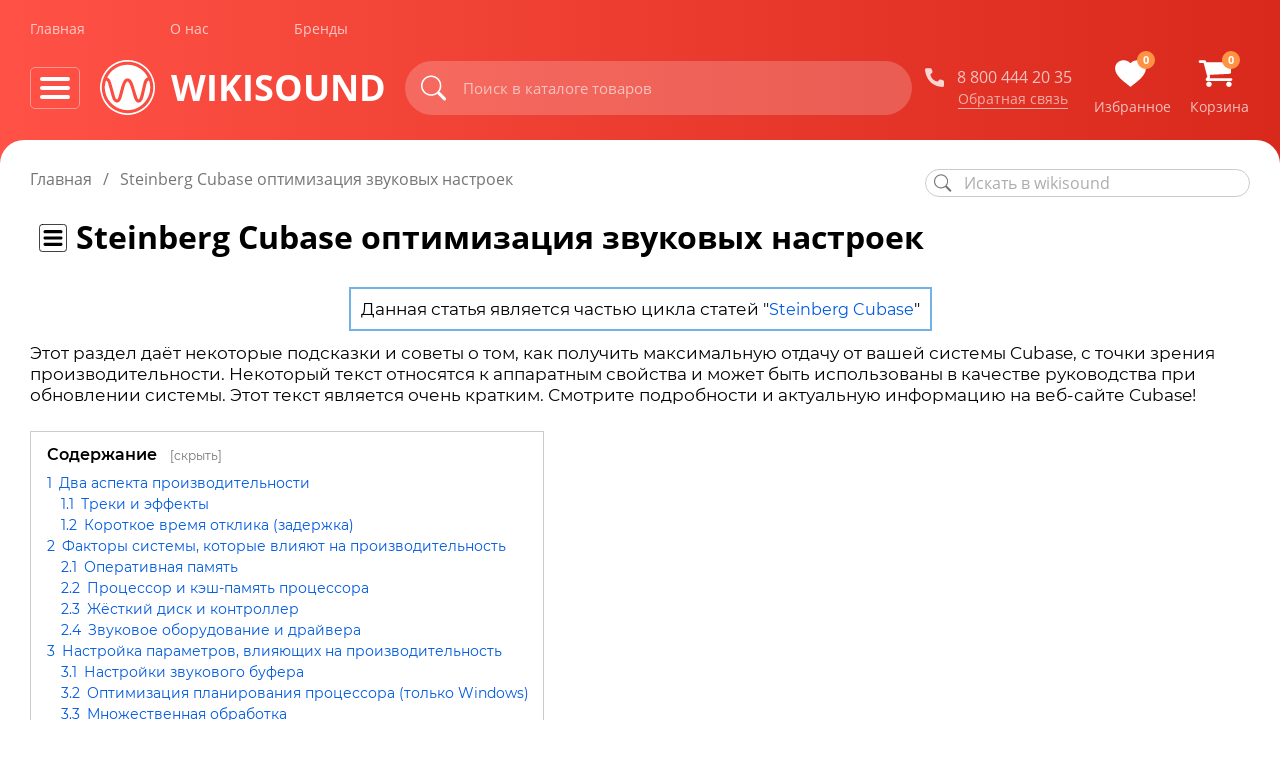

--- FILE ---
content_type: text/html; charset=utf-8
request_url: https://www.google.com/recaptcha/api2/anchor?ar=1&k=6Lers_gpAAAAANg52TaWqVFHsA23D_uXzP2lbnr1&co=aHR0cHM6Ly93aWtpc291bmQub3JnOjQ0Mw..&hl=en&v=PoyoqOPhxBO7pBk68S4YbpHZ&size=normal&anchor-ms=20000&execute-ms=30000&cb=o5j7odu92f0u
body_size: 49462
content:
<!DOCTYPE HTML><html dir="ltr" lang="en"><head><meta http-equiv="Content-Type" content="text/html; charset=UTF-8">
<meta http-equiv="X-UA-Compatible" content="IE=edge">
<title>reCAPTCHA</title>
<style type="text/css">
/* cyrillic-ext */
@font-face {
  font-family: 'Roboto';
  font-style: normal;
  font-weight: 400;
  font-stretch: 100%;
  src: url(//fonts.gstatic.com/s/roboto/v48/KFO7CnqEu92Fr1ME7kSn66aGLdTylUAMa3GUBHMdazTgWw.woff2) format('woff2');
  unicode-range: U+0460-052F, U+1C80-1C8A, U+20B4, U+2DE0-2DFF, U+A640-A69F, U+FE2E-FE2F;
}
/* cyrillic */
@font-face {
  font-family: 'Roboto';
  font-style: normal;
  font-weight: 400;
  font-stretch: 100%;
  src: url(//fonts.gstatic.com/s/roboto/v48/KFO7CnqEu92Fr1ME7kSn66aGLdTylUAMa3iUBHMdazTgWw.woff2) format('woff2');
  unicode-range: U+0301, U+0400-045F, U+0490-0491, U+04B0-04B1, U+2116;
}
/* greek-ext */
@font-face {
  font-family: 'Roboto';
  font-style: normal;
  font-weight: 400;
  font-stretch: 100%;
  src: url(//fonts.gstatic.com/s/roboto/v48/KFO7CnqEu92Fr1ME7kSn66aGLdTylUAMa3CUBHMdazTgWw.woff2) format('woff2');
  unicode-range: U+1F00-1FFF;
}
/* greek */
@font-face {
  font-family: 'Roboto';
  font-style: normal;
  font-weight: 400;
  font-stretch: 100%;
  src: url(//fonts.gstatic.com/s/roboto/v48/KFO7CnqEu92Fr1ME7kSn66aGLdTylUAMa3-UBHMdazTgWw.woff2) format('woff2');
  unicode-range: U+0370-0377, U+037A-037F, U+0384-038A, U+038C, U+038E-03A1, U+03A3-03FF;
}
/* math */
@font-face {
  font-family: 'Roboto';
  font-style: normal;
  font-weight: 400;
  font-stretch: 100%;
  src: url(//fonts.gstatic.com/s/roboto/v48/KFO7CnqEu92Fr1ME7kSn66aGLdTylUAMawCUBHMdazTgWw.woff2) format('woff2');
  unicode-range: U+0302-0303, U+0305, U+0307-0308, U+0310, U+0312, U+0315, U+031A, U+0326-0327, U+032C, U+032F-0330, U+0332-0333, U+0338, U+033A, U+0346, U+034D, U+0391-03A1, U+03A3-03A9, U+03B1-03C9, U+03D1, U+03D5-03D6, U+03F0-03F1, U+03F4-03F5, U+2016-2017, U+2034-2038, U+203C, U+2040, U+2043, U+2047, U+2050, U+2057, U+205F, U+2070-2071, U+2074-208E, U+2090-209C, U+20D0-20DC, U+20E1, U+20E5-20EF, U+2100-2112, U+2114-2115, U+2117-2121, U+2123-214F, U+2190, U+2192, U+2194-21AE, U+21B0-21E5, U+21F1-21F2, U+21F4-2211, U+2213-2214, U+2216-22FF, U+2308-230B, U+2310, U+2319, U+231C-2321, U+2336-237A, U+237C, U+2395, U+239B-23B7, U+23D0, U+23DC-23E1, U+2474-2475, U+25AF, U+25B3, U+25B7, U+25BD, U+25C1, U+25CA, U+25CC, U+25FB, U+266D-266F, U+27C0-27FF, U+2900-2AFF, U+2B0E-2B11, U+2B30-2B4C, U+2BFE, U+3030, U+FF5B, U+FF5D, U+1D400-1D7FF, U+1EE00-1EEFF;
}
/* symbols */
@font-face {
  font-family: 'Roboto';
  font-style: normal;
  font-weight: 400;
  font-stretch: 100%;
  src: url(//fonts.gstatic.com/s/roboto/v48/KFO7CnqEu92Fr1ME7kSn66aGLdTylUAMaxKUBHMdazTgWw.woff2) format('woff2');
  unicode-range: U+0001-000C, U+000E-001F, U+007F-009F, U+20DD-20E0, U+20E2-20E4, U+2150-218F, U+2190, U+2192, U+2194-2199, U+21AF, U+21E6-21F0, U+21F3, U+2218-2219, U+2299, U+22C4-22C6, U+2300-243F, U+2440-244A, U+2460-24FF, U+25A0-27BF, U+2800-28FF, U+2921-2922, U+2981, U+29BF, U+29EB, U+2B00-2BFF, U+4DC0-4DFF, U+FFF9-FFFB, U+10140-1018E, U+10190-1019C, U+101A0, U+101D0-101FD, U+102E0-102FB, U+10E60-10E7E, U+1D2C0-1D2D3, U+1D2E0-1D37F, U+1F000-1F0FF, U+1F100-1F1AD, U+1F1E6-1F1FF, U+1F30D-1F30F, U+1F315, U+1F31C, U+1F31E, U+1F320-1F32C, U+1F336, U+1F378, U+1F37D, U+1F382, U+1F393-1F39F, U+1F3A7-1F3A8, U+1F3AC-1F3AF, U+1F3C2, U+1F3C4-1F3C6, U+1F3CA-1F3CE, U+1F3D4-1F3E0, U+1F3ED, U+1F3F1-1F3F3, U+1F3F5-1F3F7, U+1F408, U+1F415, U+1F41F, U+1F426, U+1F43F, U+1F441-1F442, U+1F444, U+1F446-1F449, U+1F44C-1F44E, U+1F453, U+1F46A, U+1F47D, U+1F4A3, U+1F4B0, U+1F4B3, U+1F4B9, U+1F4BB, U+1F4BF, U+1F4C8-1F4CB, U+1F4D6, U+1F4DA, U+1F4DF, U+1F4E3-1F4E6, U+1F4EA-1F4ED, U+1F4F7, U+1F4F9-1F4FB, U+1F4FD-1F4FE, U+1F503, U+1F507-1F50B, U+1F50D, U+1F512-1F513, U+1F53E-1F54A, U+1F54F-1F5FA, U+1F610, U+1F650-1F67F, U+1F687, U+1F68D, U+1F691, U+1F694, U+1F698, U+1F6AD, U+1F6B2, U+1F6B9-1F6BA, U+1F6BC, U+1F6C6-1F6CF, U+1F6D3-1F6D7, U+1F6E0-1F6EA, U+1F6F0-1F6F3, U+1F6F7-1F6FC, U+1F700-1F7FF, U+1F800-1F80B, U+1F810-1F847, U+1F850-1F859, U+1F860-1F887, U+1F890-1F8AD, U+1F8B0-1F8BB, U+1F8C0-1F8C1, U+1F900-1F90B, U+1F93B, U+1F946, U+1F984, U+1F996, U+1F9E9, U+1FA00-1FA6F, U+1FA70-1FA7C, U+1FA80-1FA89, U+1FA8F-1FAC6, U+1FACE-1FADC, U+1FADF-1FAE9, U+1FAF0-1FAF8, U+1FB00-1FBFF;
}
/* vietnamese */
@font-face {
  font-family: 'Roboto';
  font-style: normal;
  font-weight: 400;
  font-stretch: 100%;
  src: url(//fonts.gstatic.com/s/roboto/v48/KFO7CnqEu92Fr1ME7kSn66aGLdTylUAMa3OUBHMdazTgWw.woff2) format('woff2');
  unicode-range: U+0102-0103, U+0110-0111, U+0128-0129, U+0168-0169, U+01A0-01A1, U+01AF-01B0, U+0300-0301, U+0303-0304, U+0308-0309, U+0323, U+0329, U+1EA0-1EF9, U+20AB;
}
/* latin-ext */
@font-face {
  font-family: 'Roboto';
  font-style: normal;
  font-weight: 400;
  font-stretch: 100%;
  src: url(//fonts.gstatic.com/s/roboto/v48/KFO7CnqEu92Fr1ME7kSn66aGLdTylUAMa3KUBHMdazTgWw.woff2) format('woff2');
  unicode-range: U+0100-02BA, U+02BD-02C5, U+02C7-02CC, U+02CE-02D7, U+02DD-02FF, U+0304, U+0308, U+0329, U+1D00-1DBF, U+1E00-1E9F, U+1EF2-1EFF, U+2020, U+20A0-20AB, U+20AD-20C0, U+2113, U+2C60-2C7F, U+A720-A7FF;
}
/* latin */
@font-face {
  font-family: 'Roboto';
  font-style: normal;
  font-weight: 400;
  font-stretch: 100%;
  src: url(//fonts.gstatic.com/s/roboto/v48/KFO7CnqEu92Fr1ME7kSn66aGLdTylUAMa3yUBHMdazQ.woff2) format('woff2');
  unicode-range: U+0000-00FF, U+0131, U+0152-0153, U+02BB-02BC, U+02C6, U+02DA, U+02DC, U+0304, U+0308, U+0329, U+2000-206F, U+20AC, U+2122, U+2191, U+2193, U+2212, U+2215, U+FEFF, U+FFFD;
}
/* cyrillic-ext */
@font-face {
  font-family: 'Roboto';
  font-style: normal;
  font-weight: 500;
  font-stretch: 100%;
  src: url(//fonts.gstatic.com/s/roboto/v48/KFO7CnqEu92Fr1ME7kSn66aGLdTylUAMa3GUBHMdazTgWw.woff2) format('woff2');
  unicode-range: U+0460-052F, U+1C80-1C8A, U+20B4, U+2DE0-2DFF, U+A640-A69F, U+FE2E-FE2F;
}
/* cyrillic */
@font-face {
  font-family: 'Roboto';
  font-style: normal;
  font-weight: 500;
  font-stretch: 100%;
  src: url(//fonts.gstatic.com/s/roboto/v48/KFO7CnqEu92Fr1ME7kSn66aGLdTylUAMa3iUBHMdazTgWw.woff2) format('woff2');
  unicode-range: U+0301, U+0400-045F, U+0490-0491, U+04B0-04B1, U+2116;
}
/* greek-ext */
@font-face {
  font-family: 'Roboto';
  font-style: normal;
  font-weight: 500;
  font-stretch: 100%;
  src: url(//fonts.gstatic.com/s/roboto/v48/KFO7CnqEu92Fr1ME7kSn66aGLdTylUAMa3CUBHMdazTgWw.woff2) format('woff2');
  unicode-range: U+1F00-1FFF;
}
/* greek */
@font-face {
  font-family: 'Roboto';
  font-style: normal;
  font-weight: 500;
  font-stretch: 100%;
  src: url(//fonts.gstatic.com/s/roboto/v48/KFO7CnqEu92Fr1ME7kSn66aGLdTylUAMa3-UBHMdazTgWw.woff2) format('woff2');
  unicode-range: U+0370-0377, U+037A-037F, U+0384-038A, U+038C, U+038E-03A1, U+03A3-03FF;
}
/* math */
@font-face {
  font-family: 'Roboto';
  font-style: normal;
  font-weight: 500;
  font-stretch: 100%;
  src: url(//fonts.gstatic.com/s/roboto/v48/KFO7CnqEu92Fr1ME7kSn66aGLdTylUAMawCUBHMdazTgWw.woff2) format('woff2');
  unicode-range: U+0302-0303, U+0305, U+0307-0308, U+0310, U+0312, U+0315, U+031A, U+0326-0327, U+032C, U+032F-0330, U+0332-0333, U+0338, U+033A, U+0346, U+034D, U+0391-03A1, U+03A3-03A9, U+03B1-03C9, U+03D1, U+03D5-03D6, U+03F0-03F1, U+03F4-03F5, U+2016-2017, U+2034-2038, U+203C, U+2040, U+2043, U+2047, U+2050, U+2057, U+205F, U+2070-2071, U+2074-208E, U+2090-209C, U+20D0-20DC, U+20E1, U+20E5-20EF, U+2100-2112, U+2114-2115, U+2117-2121, U+2123-214F, U+2190, U+2192, U+2194-21AE, U+21B0-21E5, U+21F1-21F2, U+21F4-2211, U+2213-2214, U+2216-22FF, U+2308-230B, U+2310, U+2319, U+231C-2321, U+2336-237A, U+237C, U+2395, U+239B-23B7, U+23D0, U+23DC-23E1, U+2474-2475, U+25AF, U+25B3, U+25B7, U+25BD, U+25C1, U+25CA, U+25CC, U+25FB, U+266D-266F, U+27C0-27FF, U+2900-2AFF, U+2B0E-2B11, U+2B30-2B4C, U+2BFE, U+3030, U+FF5B, U+FF5D, U+1D400-1D7FF, U+1EE00-1EEFF;
}
/* symbols */
@font-face {
  font-family: 'Roboto';
  font-style: normal;
  font-weight: 500;
  font-stretch: 100%;
  src: url(//fonts.gstatic.com/s/roboto/v48/KFO7CnqEu92Fr1ME7kSn66aGLdTylUAMaxKUBHMdazTgWw.woff2) format('woff2');
  unicode-range: U+0001-000C, U+000E-001F, U+007F-009F, U+20DD-20E0, U+20E2-20E4, U+2150-218F, U+2190, U+2192, U+2194-2199, U+21AF, U+21E6-21F0, U+21F3, U+2218-2219, U+2299, U+22C4-22C6, U+2300-243F, U+2440-244A, U+2460-24FF, U+25A0-27BF, U+2800-28FF, U+2921-2922, U+2981, U+29BF, U+29EB, U+2B00-2BFF, U+4DC0-4DFF, U+FFF9-FFFB, U+10140-1018E, U+10190-1019C, U+101A0, U+101D0-101FD, U+102E0-102FB, U+10E60-10E7E, U+1D2C0-1D2D3, U+1D2E0-1D37F, U+1F000-1F0FF, U+1F100-1F1AD, U+1F1E6-1F1FF, U+1F30D-1F30F, U+1F315, U+1F31C, U+1F31E, U+1F320-1F32C, U+1F336, U+1F378, U+1F37D, U+1F382, U+1F393-1F39F, U+1F3A7-1F3A8, U+1F3AC-1F3AF, U+1F3C2, U+1F3C4-1F3C6, U+1F3CA-1F3CE, U+1F3D4-1F3E0, U+1F3ED, U+1F3F1-1F3F3, U+1F3F5-1F3F7, U+1F408, U+1F415, U+1F41F, U+1F426, U+1F43F, U+1F441-1F442, U+1F444, U+1F446-1F449, U+1F44C-1F44E, U+1F453, U+1F46A, U+1F47D, U+1F4A3, U+1F4B0, U+1F4B3, U+1F4B9, U+1F4BB, U+1F4BF, U+1F4C8-1F4CB, U+1F4D6, U+1F4DA, U+1F4DF, U+1F4E3-1F4E6, U+1F4EA-1F4ED, U+1F4F7, U+1F4F9-1F4FB, U+1F4FD-1F4FE, U+1F503, U+1F507-1F50B, U+1F50D, U+1F512-1F513, U+1F53E-1F54A, U+1F54F-1F5FA, U+1F610, U+1F650-1F67F, U+1F687, U+1F68D, U+1F691, U+1F694, U+1F698, U+1F6AD, U+1F6B2, U+1F6B9-1F6BA, U+1F6BC, U+1F6C6-1F6CF, U+1F6D3-1F6D7, U+1F6E0-1F6EA, U+1F6F0-1F6F3, U+1F6F7-1F6FC, U+1F700-1F7FF, U+1F800-1F80B, U+1F810-1F847, U+1F850-1F859, U+1F860-1F887, U+1F890-1F8AD, U+1F8B0-1F8BB, U+1F8C0-1F8C1, U+1F900-1F90B, U+1F93B, U+1F946, U+1F984, U+1F996, U+1F9E9, U+1FA00-1FA6F, U+1FA70-1FA7C, U+1FA80-1FA89, U+1FA8F-1FAC6, U+1FACE-1FADC, U+1FADF-1FAE9, U+1FAF0-1FAF8, U+1FB00-1FBFF;
}
/* vietnamese */
@font-face {
  font-family: 'Roboto';
  font-style: normal;
  font-weight: 500;
  font-stretch: 100%;
  src: url(//fonts.gstatic.com/s/roboto/v48/KFO7CnqEu92Fr1ME7kSn66aGLdTylUAMa3OUBHMdazTgWw.woff2) format('woff2');
  unicode-range: U+0102-0103, U+0110-0111, U+0128-0129, U+0168-0169, U+01A0-01A1, U+01AF-01B0, U+0300-0301, U+0303-0304, U+0308-0309, U+0323, U+0329, U+1EA0-1EF9, U+20AB;
}
/* latin-ext */
@font-face {
  font-family: 'Roboto';
  font-style: normal;
  font-weight: 500;
  font-stretch: 100%;
  src: url(//fonts.gstatic.com/s/roboto/v48/KFO7CnqEu92Fr1ME7kSn66aGLdTylUAMa3KUBHMdazTgWw.woff2) format('woff2');
  unicode-range: U+0100-02BA, U+02BD-02C5, U+02C7-02CC, U+02CE-02D7, U+02DD-02FF, U+0304, U+0308, U+0329, U+1D00-1DBF, U+1E00-1E9F, U+1EF2-1EFF, U+2020, U+20A0-20AB, U+20AD-20C0, U+2113, U+2C60-2C7F, U+A720-A7FF;
}
/* latin */
@font-face {
  font-family: 'Roboto';
  font-style: normal;
  font-weight: 500;
  font-stretch: 100%;
  src: url(//fonts.gstatic.com/s/roboto/v48/KFO7CnqEu92Fr1ME7kSn66aGLdTylUAMa3yUBHMdazQ.woff2) format('woff2');
  unicode-range: U+0000-00FF, U+0131, U+0152-0153, U+02BB-02BC, U+02C6, U+02DA, U+02DC, U+0304, U+0308, U+0329, U+2000-206F, U+20AC, U+2122, U+2191, U+2193, U+2212, U+2215, U+FEFF, U+FFFD;
}
/* cyrillic-ext */
@font-face {
  font-family: 'Roboto';
  font-style: normal;
  font-weight: 900;
  font-stretch: 100%;
  src: url(//fonts.gstatic.com/s/roboto/v48/KFO7CnqEu92Fr1ME7kSn66aGLdTylUAMa3GUBHMdazTgWw.woff2) format('woff2');
  unicode-range: U+0460-052F, U+1C80-1C8A, U+20B4, U+2DE0-2DFF, U+A640-A69F, U+FE2E-FE2F;
}
/* cyrillic */
@font-face {
  font-family: 'Roboto';
  font-style: normal;
  font-weight: 900;
  font-stretch: 100%;
  src: url(//fonts.gstatic.com/s/roboto/v48/KFO7CnqEu92Fr1ME7kSn66aGLdTylUAMa3iUBHMdazTgWw.woff2) format('woff2');
  unicode-range: U+0301, U+0400-045F, U+0490-0491, U+04B0-04B1, U+2116;
}
/* greek-ext */
@font-face {
  font-family: 'Roboto';
  font-style: normal;
  font-weight: 900;
  font-stretch: 100%;
  src: url(//fonts.gstatic.com/s/roboto/v48/KFO7CnqEu92Fr1ME7kSn66aGLdTylUAMa3CUBHMdazTgWw.woff2) format('woff2');
  unicode-range: U+1F00-1FFF;
}
/* greek */
@font-face {
  font-family: 'Roboto';
  font-style: normal;
  font-weight: 900;
  font-stretch: 100%;
  src: url(//fonts.gstatic.com/s/roboto/v48/KFO7CnqEu92Fr1ME7kSn66aGLdTylUAMa3-UBHMdazTgWw.woff2) format('woff2');
  unicode-range: U+0370-0377, U+037A-037F, U+0384-038A, U+038C, U+038E-03A1, U+03A3-03FF;
}
/* math */
@font-face {
  font-family: 'Roboto';
  font-style: normal;
  font-weight: 900;
  font-stretch: 100%;
  src: url(//fonts.gstatic.com/s/roboto/v48/KFO7CnqEu92Fr1ME7kSn66aGLdTylUAMawCUBHMdazTgWw.woff2) format('woff2');
  unicode-range: U+0302-0303, U+0305, U+0307-0308, U+0310, U+0312, U+0315, U+031A, U+0326-0327, U+032C, U+032F-0330, U+0332-0333, U+0338, U+033A, U+0346, U+034D, U+0391-03A1, U+03A3-03A9, U+03B1-03C9, U+03D1, U+03D5-03D6, U+03F0-03F1, U+03F4-03F5, U+2016-2017, U+2034-2038, U+203C, U+2040, U+2043, U+2047, U+2050, U+2057, U+205F, U+2070-2071, U+2074-208E, U+2090-209C, U+20D0-20DC, U+20E1, U+20E5-20EF, U+2100-2112, U+2114-2115, U+2117-2121, U+2123-214F, U+2190, U+2192, U+2194-21AE, U+21B0-21E5, U+21F1-21F2, U+21F4-2211, U+2213-2214, U+2216-22FF, U+2308-230B, U+2310, U+2319, U+231C-2321, U+2336-237A, U+237C, U+2395, U+239B-23B7, U+23D0, U+23DC-23E1, U+2474-2475, U+25AF, U+25B3, U+25B7, U+25BD, U+25C1, U+25CA, U+25CC, U+25FB, U+266D-266F, U+27C0-27FF, U+2900-2AFF, U+2B0E-2B11, U+2B30-2B4C, U+2BFE, U+3030, U+FF5B, U+FF5D, U+1D400-1D7FF, U+1EE00-1EEFF;
}
/* symbols */
@font-face {
  font-family: 'Roboto';
  font-style: normal;
  font-weight: 900;
  font-stretch: 100%;
  src: url(//fonts.gstatic.com/s/roboto/v48/KFO7CnqEu92Fr1ME7kSn66aGLdTylUAMaxKUBHMdazTgWw.woff2) format('woff2');
  unicode-range: U+0001-000C, U+000E-001F, U+007F-009F, U+20DD-20E0, U+20E2-20E4, U+2150-218F, U+2190, U+2192, U+2194-2199, U+21AF, U+21E6-21F0, U+21F3, U+2218-2219, U+2299, U+22C4-22C6, U+2300-243F, U+2440-244A, U+2460-24FF, U+25A0-27BF, U+2800-28FF, U+2921-2922, U+2981, U+29BF, U+29EB, U+2B00-2BFF, U+4DC0-4DFF, U+FFF9-FFFB, U+10140-1018E, U+10190-1019C, U+101A0, U+101D0-101FD, U+102E0-102FB, U+10E60-10E7E, U+1D2C0-1D2D3, U+1D2E0-1D37F, U+1F000-1F0FF, U+1F100-1F1AD, U+1F1E6-1F1FF, U+1F30D-1F30F, U+1F315, U+1F31C, U+1F31E, U+1F320-1F32C, U+1F336, U+1F378, U+1F37D, U+1F382, U+1F393-1F39F, U+1F3A7-1F3A8, U+1F3AC-1F3AF, U+1F3C2, U+1F3C4-1F3C6, U+1F3CA-1F3CE, U+1F3D4-1F3E0, U+1F3ED, U+1F3F1-1F3F3, U+1F3F5-1F3F7, U+1F408, U+1F415, U+1F41F, U+1F426, U+1F43F, U+1F441-1F442, U+1F444, U+1F446-1F449, U+1F44C-1F44E, U+1F453, U+1F46A, U+1F47D, U+1F4A3, U+1F4B0, U+1F4B3, U+1F4B9, U+1F4BB, U+1F4BF, U+1F4C8-1F4CB, U+1F4D6, U+1F4DA, U+1F4DF, U+1F4E3-1F4E6, U+1F4EA-1F4ED, U+1F4F7, U+1F4F9-1F4FB, U+1F4FD-1F4FE, U+1F503, U+1F507-1F50B, U+1F50D, U+1F512-1F513, U+1F53E-1F54A, U+1F54F-1F5FA, U+1F610, U+1F650-1F67F, U+1F687, U+1F68D, U+1F691, U+1F694, U+1F698, U+1F6AD, U+1F6B2, U+1F6B9-1F6BA, U+1F6BC, U+1F6C6-1F6CF, U+1F6D3-1F6D7, U+1F6E0-1F6EA, U+1F6F0-1F6F3, U+1F6F7-1F6FC, U+1F700-1F7FF, U+1F800-1F80B, U+1F810-1F847, U+1F850-1F859, U+1F860-1F887, U+1F890-1F8AD, U+1F8B0-1F8BB, U+1F8C0-1F8C1, U+1F900-1F90B, U+1F93B, U+1F946, U+1F984, U+1F996, U+1F9E9, U+1FA00-1FA6F, U+1FA70-1FA7C, U+1FA80-1FA89, U+1FA8F-1FAC6, U+1FACE-1FADC, U+1FADF-1FAE9, U+1FAF0-1FAF8, U+1FB00-1FBFF;
}
/* vietnamese */
@font-face {
  font-family: 'Roboto';
  font-style: normal;
  font-weight: 900;
  font-stretch: 100%;
  src: url(//fonts.gstatic.com/s/roboto/v48/KFO7CnqEu92Fr1ME7kSn66aGLdTylUAMa3OUBHMdazTgWw.woff2) format('woff2');
  unicode-range: U+0102-0103, U+0110-0111, U+0128-0129, U+0168-0169, U+01A0-01A1, U+01AF-01B0, U+0300-0301, U+0303-0304, U+0308-0309, U+0323, U+0329, U+1EA0-1EF9, U+20AB;
}
/* latin-ext */
@font-face {
  font-family: 'Roboto';
  font-style: normal;
  font-weight: 900;
  font-stretch: 100%;
  src: url(//fonts.gstatic.com/s/roboto/v48/KFO7CnqEu92Fr1ME7kSn66aGLdTylUAMa3KUBHMdazTgWw.woff2) format('woff2');
  unicode-range: U+0100-02BA, U+02BD-02C5, U+02C7-02CC, U+02CE-02D7, U+02DD-02FF, U+0304, U+0308, U+0329, U+1D00-1DBF, U+1E00-1E9F, U+1EF2-1EFF, U+2020, U+20A0-20AB, U+20AD-20C0, U+2113, U+2C60-2C7F, U+A720-A7FF;
}
/* latin */
@font-face {
  font-family: 'Roboto';
  font-style: normal;
  font-weight: 900;
  font-stretch: 100%;
  src: url(//fonts.gstatic.com/s/roboto/v48/KFO7CnqEu92Fr1ME7kSn66aGLdTylUAMa3yUBHMdazQ.woff2) format('woff2');
  unicode-range: U+0000-00FF, U+0131, U+0152-0153, U+02BB-02BC, U+02C6, U+02DA, U+02DC, U+0304, U+0308, U+0329, U+2000-206F, U+20AC, U+2122, U+2191, U+2193, U+2212, U+2215, U+FEFF, U+FFFD;
}

</style>
<link rel="stylesheet" type="text/css" href="https://www.gstatic.com/recaptcha/releases/PoyoqOPhxBO7pBk68S4YbpHZ/styles__ltr.css">
<script nonce="iFLJyH8-UrFwFKP6dWOzmA" type="text/javascript">window['__recaptcha_api'] = 'https://www.google.com/recaptcha/api2/';</script>
<script type="text/javascript" src="https://www.gstatic.com/recaptcha/releases/PoyoqOPhxBO7pBk68S4YbpHZ/recaptcha__en.js" nonce="iFLJyH8-UrFwFKP6dWOzmA">
      
    </script></head>
<body><div id="rc-anchor-alert" class="rc-anchor-alert"></div>
<input type="hidden" id="recaptcha-token" value="[base64]">
<script type="text/javascript" nonce="iFLJyH8-UrFwFKP6dWOzmA">
      recaptcha.anchor.Main.init("[\x22ainput\x22,[\x22bgdata\x22,\x22\x22,\[base64]/[base64]/[base64]/ZyhXLGgpOnEoW04sMjEsbF0sVywwKSxoKSxmYWxzZSxmYWxzZSl9Y2F0Y2goayl7RygzNTgsVyk/[base64]/[base64]/[base64]/[base64]/[base64]/[base64]/[base64]/bmV3IEJbT10oRFswXSk6dz09Mj9uZXcgQltPXShEWzBdLERbMV0pOnc9PTM/bmV3IEJbT10oRFswXSxEWzFdLERbMl0pOnc9PTQ/[base64]/[base64]/[base64]/[base64]/[base64]\\u003d\x22,\[base64]\\u003d\\u003d\x22,\x22w51fwqorwojChMKfBcORI0pGF8KnwqNaOsOEw7XDl8K8w6FCJMOjw6dsIHhYT8OuTn3CtsK9wp5Rw4RUw7/Ds8O3DsKNbkXDqcOuwow8OsOGczpVJcKDWgMrFldPScKzdlzCrgDCmQlRG0DCo1kwwqx3wqwHw4rCv8KPwq/Cv8KqQ8KgLmHDknvDrBMIJ8KEXMKdXTEew5bDpTJWcsK4w41pwr4CwpFNwpAGw6fDicOifsKxXcO0b3IXwoh2w5k5w4XDsWorJ1/[base64]/Ci8KDw5zCsDnCgBcAw4nDlsKcTMKEw7LCh8Kaw6nCtWHDnRILD8OMCWnChGDDiWMiFsKHIBEpw6tEMjVLK8OUwrHCpcK0WsKOw4vDs1cwwrQswpPCsgnDvcOMwr5ywofDrjjDkxbDqFdsdMOrMVrCnjfDgS/Cv8OSw5wxw6zCpcOIKi3Doitcw7J8VcKFHXnDtS0odEDDi8KkVmhAwqlPw4Vjwqc8wrF0TsKSMMOcw44XwrA6BcKSWMOFwrkZw6/Dp1pmwoJNwp3DlsKQw6DCnh1fw5DCqcOFM8KCw6vCrMO9w7Y0aDctDMOfZsO/Jj0NwpQWN8OqwrHDvykkGQ3CksKcwrB1CcK6YlPDjcKEDEhTwrJrw4jDqErClllCCArCh8KtK8KawpU9ahRwPgA+b8KMw41LNsO5I8KZSwxUw67Dm8K2wqgYFF/Cmg/Cr8KTHCFxfcKKCRXCpGvCrWl+TyE5w7jCucK5wpnCon3DpMOlwrwSPcKxw5vChFjClMKvRcKZw487GMKDwr/DgHrDphLCnsKIwq7Cjz/[base64]/DgcOXZg/CmWPDhcO5w67ClGjCscK0wopxwrVRwpEFwptAfMOlQ3fCqsOJe0FuAMKlw6ZgS0Mww6YUwrLDoV9Da8OdwpMPw4d8D8OKAsKiwrvDp8KXWVfCuCTCsnDDvcK/[base64]/Ck8KIwrnCo8KZVVrCo8Ozw7ccwod3w7s8w7AXw5XDh2zCtMKHw6/DqsKlw6XDscOhw5I4wqDDqCjCi0YuwqXDnRnCnMOkLyl6eRrDlUzColwiJHxhwpnDhMKtwo7DnMK/AsO5HjR3w5BSw51NwqrCqMKKw6xsP8OjQX4XG8Kkw6Qaw7EiX19+w64YfsOtw7IuwpLCnMKIw48bwojDtsOXesO/csK0XsK5wonDv8OgwogLXzo7WWc1MMKcw6vDlcKgwpDClsOuw7AawrULAVo1RQLCpBFRw70ANsOBwrjChQvDr8KUbi/CkMKkwo/[base64]/Cn03CjW7CsMKzw5DDoMOFSjXCkDXCh34vwqUKw40eMgoTwr/Dh8KcJ3VFe8Omw7UuKVM8wrxzJzTCk3ZtQMORwqcZwqBHDcK8c8KvchozwpLCuyNVTy8BW8K4w4EXc8KNw7jCu0c7wofCjcOzw59vw4l9wrfCpMK9wpnCnMOpGW/Dt8K+wppBwqFzwq16wrMAb8KUTcOOw7wMwos2KQbCnEPCgsK6VsOSRj0gwp48TsKPdgHCjA8hbcOPHMKBVMKncMOww6/DlMOLw4XCn8KMGsO/S8OMw7XCkVIUwqbDvRzDjcKNYWDCrnYpFMOQVMOiwonCjxYgTcKGEMO2wrZlYcO4ez4jcTPCoT4lwqDDusKYw5JqwqwPGnFFPhPCs2LDnsKLw4kIVk5dwp7DmD/DhHZ7QxIrfcOVwpNiMD1fLsO7w4TDoMO0RMKgw5JaEGkWJ8OLw5cTGMKhw4bDhsO6FsOPBQpGwoTDo1nDosO/Kg7CvMOnfUsXw4jDvFPDmmvDlFMZwrltwqg5w4NOwpLCny7CgQbDtAhyw5sww4obw6fDuMK5wpbDhcOgIl/[base64]/w5UmwqnClg5cwoVrJ8Ojwr/DjMK9GyLDuMO0woFEGMOoWcOZw4TDnnrDh3sSw4vDtSVfw5FqSMKAwo8+SMKDcMKaK3FCw7xrccO1WsKCD8KrUMOEYcKjSCV1wqF0wpnCjcOYwqPCo8OCJcOKEsKHFcKcw6bCm1wsTsK3NMKFSMKNw5MVwqvDsF/[base64]/CqFHDihLCgS3Co8KXLcOHw5MIwqHDk0TDgMKvwrN1wpfDmcOcCCEWD8ObOsKbwpoCwqYew5s6Ln3Djh/DtMO1Xh3CksObYk97w5ZuaMKEwrAhw55DVBURw5vDkQrDlwXDkcOjM8OeBWjDujY8W8KCw4LCiMOtwqnCji5oJ17DoG7CicO/w6fDjiDDsBDCjsKBZifDrWvDm1HDliXDrVvDosKbwpILZsKgTCLCm1lMKjfCq8KDw6cEwpswPMOIw5JdwpjCn8KHw5UnwpHCl8Odw4jCsDvDhTcvwojDsAHCiwYkc1JKYFBdw456acOSw6Iqw6Zlwo3DpAPDpyx5LCg9wozDl8O+fA4cwq/[base64]/D8KiwovCgcOtw7Miw6dXw5MUwrQmwp9mDsONFcKlF8KMWMKcw5oVDcOLUMO2wprDjivCssKJDnPCisK0w5h9wp1WUVNxXCrDg34Two3CvsKRSlMpwoLCry3DtX02T8KNUGtUP2YSFsO3Y2tnY8OdPsO4Sh3DuMOSdF/Dt8Kxwo5wQkXCosKkwrzDtGfDkknDtV17w7/ClMKKL8KeWMK5TEDDqsOIa8OCwqPCnTTCkQFbwrDCnsKsw4fCh0vDrB7DlMO0T8KeB25YMsKdw6XDhMKFw58Rw6nDu8OgXsOlw7dIwqQ+bQfDocO3w5YjfxBswrtQCUXDqgLCrlrDhzlrwqcxesO+w77DuktSw7xiaHPCsizCs8KmNXdRw4YLRMKXwosVYMK/w4VPPEvCrxfDuyQgw6rDrcK+w45/w5JVdFjDgcOjw6DCrgs6w5TDjX7DucORfVxQw6coDsOgwrdbMsOgUcKycMKZwr/[base64]/w7zDiClHwodRCHxWd8OEGsKswpYhIcKcNBoVwpkAQ8OJw4UPRsOqw7tPw6xuJCPDrsOsw55+LMKmw5pqQcKTZyfChFfCikzCnRrCrAbCvQd/XsOTd8O4w40POzgSG8K2wpzCpy5xd8Kxw6NMIcK2MMOXwr4IwqFnwoAfw4XDj2zClsO+asKqH8OpFTnDnMO2wqN9JzHDhGg9wpBRw4DCuCwEw5IeHFBEd1PCkTUUGsKoKcK+w7B/SsOkw73ClcO/woQsJgfCp8KSw43DjMK5QsO4Fg5mKVsgwrMlw7ohw7ogwrXCmgbCgsK0w7ItwpgkAsOLFzLCsDdUw67Cg8O9wqDDlS3Cn3gjcMKveMKRJMOiN8KAAVXDnD8APywjdX7Dsk9YwpbCs8OWaMKRw48kecOtA8KhK8K9XkVtQAkbOTXCs3cOwr1Swr/DgUFyUcKGw7/DgMOlCsKbw7lJIm8HKMOhwpLDhzXDujHCqcOnSldTwoYywplnW8KZWB3CrMOYw5DCnwvCtxlywo3DvRrDuCzCgkZHwpvDtsK+wqwFw7cUR8KXN2HCrMKlHcOhwrbDjBcCw53DncKeCgQtWcOpZloiFsKfVUDDscKow7PCqEtPKxQuw5jCpsO2w5JJwrfCmgnCnCxYwq/CuxFpw6s4dgR2XlnCo8Osw6LCp8K7wqE5On/DtHlqwphHNsKnVcKmwozCqAIkchrCqT3CqVU1wro4w6vCqH9deWZdLcKBw5Rdw6xBwqwVw4nDmD/CpgDCrsK/wonDjTp9RsKSwpvDkTgvSsOow4TDssK1w73Dt0PCmXRGWsOHMcKqHcKhw5fDiMKeJQdzw77CosOyY2gBHMKzC3rCq0UywqRfBWJzd8OycVDDjFjCisOZCMOfbxPChEUmasKyfsOQwozCsFlYfMONwpLCsMK/w7jDkjBSw79/AsONw5MYXlHDvRRxMUdtw7shwqAwTMOSEBlWdsKIb1bDpQ0necO+w4t3w4vCrcO4QMKyw4LDpsKtwq8DEx/[base64]/Dg8KmFW/Drn/Dm8ObFcK3bMOCwr9rBsOSD8KXW3XDmShdF8Oswp/DjSwPw5LDrsOkacKqcsKdGG1zw5xqwqddw7YCPgEuV2rDoAbCvMO2JAY7w4/DqMOFw7PCvwB7wpNrwqvDggHDsy8Pwp7DvcOcC8OhGMK0w5ptLMOtwp0LwrvCicKoaAMKeMO6NsKZw6/DlFoaw7ozwqjCl2HDnl1NdsKzw7IRwoYsG37DmsK9VljDhidZSMKTT2fDrH3DrH3DpApVPMOYB8Kxw7nDmsKXw4TCpMKARcKDw4nCvBvDlnvDqw15w7hJw4BhwrJYCcKTw4PDssORGMK6wovCmCDDqMKKU8OfwozCjMOfw5/CoMKew4cJwogiw5UkQgTDgh3DqXsLSMOUWcKIZ8KEw7TDtR9Ew55yeRjCqTkYw64WK1nCm8KlwpzCusK8wrjCjFBwwqPDpcKSAMOKw4EDwrYhZ8Ogw55PIsO0w5/[base64]/DncKwwq7Dn0HDpHVRw6MEXsKVAcOndRcQwp/CrSHDmsO5LH/[base64]/X8KDOsK8LMOjAsOCe8O9w7QMIm0sOifDuMOJZynCo8Kjw5nDogrCtcOlw6dNRwDDol3CilBiwq0resKJH8OFwr5mV3UeVsKSwoB/OcOuSBPDmHnCvhohFzY+YsKJwqB/ZcKrw6VJwqhzw4bCj0xRwq5MXlnDrcKzbMKUJCbDuQ1pX0jDk0fCmcO9d8O1Hz4GYS7DtcOpwqPCsy/ClRJswqrCoQ/Cs8KQw7TDm8KDDMOAw6jDs8K/CCI1JMO3w77DhERUw5PDkVrDocKdDEHDsU8SCj0Uw5rDqF3CnsKzw4PDtmRIw5Ivw5ksw7QPfnDCk1XDv8OPw6nDjcKDeMO/THhuTxzDpMKpQgzDpWxQwoPCkHMRwosJIQdWWhsPwrbCoMKWfFcIwrjCpEVow6gwwqXCiMOjWy3DrMKwwoTCvXXDkgJ7w5LCnMKFVcOZwpfCkMOMw4N9wpxMA8KXE8KmH8ODwp/Cp8KBw5TDq2bChTjDlcO1bsOjwq3CscKnCMK/wpIfZi3DhkvDinNMwrjCthdewp/DpMORCsOVecOXEzzDjm3CssOeF8ObwpZUw5XCtMKewrHDqBsVFcOMCwDCnnXCjn3CpWvDoEIKwokZPcKdw73DgMK+woYSZ1XCk0NbDXTDoMOMW8KkWBtBwoQKfMOoW8OhwovCtsOdCA7CisKLwpnDqXptwo/[base64]/CiMKyw5kzwr3Cm8KoEDw3DlsMwpXCu0pOBQXCqn1jwrHDgcKwwqQZJsOfw6dZwo17wrgSRSLCrMKjwr4wVcOUwpY9SMK3wpRawr/[base64]/CtwA6w7gawr1DO8K6wqsIwpXCoGbCm8KuSnfDqx4Of8KNCn7CnldjOmEaGsKdwrPDvcK7wplCcVHDh8KNECRKw6AOMFnDj2/Cg8KSQcK1YsOtacKUw4zCvlbDmVLCtcKOw4JLw7h3PsO5wozCqgHDpGrCqU3CtF/ClHfClWrDnX5zZmTCui0nTklGOcOyOSzDk8Oqw6TDkcODwr4Xw4M6w67CsG3CnmcobMKJDkg0ZCPDlcOlVDjCv8KLwpHDh21SB2DDjcKvwodzWcK9wrI/w70UHMOkTzwFa8Kew7NjfSM/wrsXMMO2w7Axw5ZYHsO6bhjDtcKdw7oDw6vCssOPTMKUwqZNRcKgS1/[base64]/[base64]/SBPDqj/Dh8Okw7ZHw4RxWsKmNMK5CcOmacOfw5PDm8Omw5vCoFE8w5g9d2RlX1c9B8KTScOdIcKRQcOacBlcwp0fwprCs8OcNsOLR8OjwrNsJcOOwqQDw4TDjsOHwrsLw6QdwrTDmEUxXTbDuMOVecOrwrDDv8KLK8KJdsOTKWfDocKzw6zCgRd/wojDlMKwMsOfw5gWHcOMw73CkQ56ZHQ9wq4zTUPDh3dDw6bCgsKMwq0sw4HDsMO0wo7CqsK+GGjCrU/CulzDj8Kew4EfTcKGR8O4wrB3Ek/[base64]/wrLDn8KnwpdcJ8Krw5oAw7bClUUpBFp4KMORwrLDosKXw5jCh8KQLCwlYQZUVsKkwqVSwqx+wrfDosOJw7rCh05qw7Y2wpbDlsOiw6/Cl8ObBjs6wpQ2Bh4YwpPDiAd5wrdUwobDuMOowqQUNXsqNcO5w5Fqw4VKURcIS8O4w50/WXsGYS7Cr2TDpywlw77DmV3DvcOQem5EfcKcwp3DtxnCvwoYAT/Dj8OMwolLwrt6E8Olw5PDlsK5w7HDlsOKwrjDvsO/BcOewpfCnRrCosKKw6MGcMKyI0B0wr7CjcOCw5vCgiLCmmNTw6DDpVAAwqV1w6XCmMO5bw/CgcO1w5tUwpjCpV0HWwzCsEbDn8KWw5/CrcKTLcKyw51OFMOdw6LCkMKvTxXDiHPCqG1TwqbDvATCtMKJKBxtBFvCpMOyR8K+fCnDmAzCtsOywrspwr/CoyvDknNswqvDhmbCpxDDpsOAV8K1wp7CggRKfWjCmXIbE8OlWMOmbV4QL2/Dl009QmDCgRt4w6JYwqHCgsOYS8OfwrXCq8OcwpLCvFZWD8KHWy3Ciy4/[base64]/w5cXw5PDqVLDhMK5wpt+w5gvw4ZeSHLDkg0nw5/[base64]/w6nCgyLCpsOVXC4KbMOSTVLDs0fClmTDscOIDcKHVzLCsMKxeRLCjsOEdcKOcBrCskTDmF/DtwNJYcKZwpJ7w73DhsKww4vCmwvClkJ1IQVTMGh7UMK3By9/w4rDsMKoDCFGXsO2L35BwqvDq8OZwrhlw5HDkGfDtSDDhcK/HWPClEskEjdQJkptw7IEw43DsnvCp8Oqw6/CvVAVwoLDukAOw4PCsyo7OAnCtmTCoMKSw7o0w7PCncOkw77DqMKaw654RzUWI8OTZXQtwo/CrcOGLcOpI8OTA8KXw4zCpTJ+DsOhcsKqwqhmw5jDlhXDpxHDisKjw4vCnHV/O8KXMnVdPA7Co8OEwrlMw73DicK0PHXCuwcBE8KHw7lCw44xwq00w5LDgcOFXGvDusK2w6vCiUzCjMKsdsOowq1dw53Dp3XCrsOPKcKdXUZGC8KvworDmVVtR8KTTcOwwo1mbMOPIhYfMMOdIcOcwpLDpxMfFk0lwqrCmsKHb0/CicKVw73DqQPCgHrDkDrCsT83wpzChMKUw4HDpi4VDV5OwphzQMKvwqsRwq3DlRvDoijDj3tpVRTCuMKAw67Cu8O1CSjCgXzDhFnDuzPDjsKXWMKoV8ODw5dDVsOew55ILsKowpJ1Q8ORw6BWZUxHekTCtsOfHUHCkWPDrDXDnh/CpRdcD8KmORILw7jCv8Kdw5BuwqhaE8OyQgDDti7Cj8Ksw49tXwHDkcOBwqocZ8OfworDiMOhRcOjwrDCtRgcwq/DjX9dLMKqwpnCgMOfLMKbMMOzw5cBZ8KIw4VQYsO+wp/[base64]/Do1QccMKIJgZHw6vCscOQRcK/dV5Yw5pcCVXCicOhbijCgTBAwpTCq8Kew7caw4bCn8K7FsOJM0fCuDbDj8KWw4vCqEwkwq7DrsOQwrHClT4GwoF0w7V2AsKuH8Ozwo7CoTEWw48jw6vCtgs3w57CjsKTRSjCvMOdC8KZWBAuGgjCsgFgw6HDpsOqeMKKwr/CkMOIIDoqw6VcwqM6eMOWOcKOOmkcPcO3DVs0w7BQKcOGwprDjmESRsKmXMOlEMKEw5ocwo4WwrHDpsOCw4nCvhoPXjXCvsK2w511w4YuARfDiRzDr8O3AQbDvMKqwo7CocKhwq/CsRELWGs2w6Niwp/Du8KLwrANLMOgwo/Dqz8ow53ChXXCqyLCiMKJwoofwpwGPnN+wq40A8KdwpwEWVfClgfCnkZww6JBwqlBSUzDkx3Cv8OPw5pmcMOpw67ClMK6LTotw69YQiUsw4g4MsK2w4RbwqE5wqptVMObCMKUw6c8VmFTV3zChjEzJk/[base64]/DiwJlw6HDicKJESLDmMKHwohaDkbCsFx7w6cxwoXCtH8ca8O9S2xrw5gCK8OVw7A4w55wV8KPLMO+wqopUBLDoGTDqsKAJcOaS8KoacKUwojCiMKCwqBmw4TDtEAMwq/DsRvCr1h8w6wWJMOIKwnCu8ONwpbDhcOKY8KkdsKeCEMzw4h5wp8TAcOpw7rDj03DgD9FCMK8C8KRwo/[base64]/[base64]/DsDnDocOKCcOUwqsWw7zDu8Kbw5jDr0hvQsKIJcKGw57CucOTJzIsBQXCilYswr3Dumtww77CvlbCkE5QwpkTCEDCrcOYwrECw4TDsG5JEsOYAMKkOMKeXhofP8KrcMOIw6BrWyDDrW7Cm8KbaVhrAFhvwq4fLcKew4Nvw6rClXBaw5LDmHDDusOSw7rCvAXDji/CkABjwr3CsBAsZ8KJO1zCsGHDqMKmw7xmMDF6wpYiA8KQL8KjB3RWLDvCuiTDm8KqFcK/C8O5AC7Cj8OtPsKATlzCrzTCgcK6eMOQwrbDgGgWbjUqwofClcKOw47DqsOUw77CocKgbQsow7jDuFzDqMOywroDYFDCmsKUYQ1kwqjDvMKXw5oOw6DCsRUJw5YMwrRqZwDDkjxewq/Dg8OTNcO5w4VeMlBoFhjCrMK4EFPDscO6QQp1woLCgUZ+w4XCncOAe8OFw7/CkMKpcGN4dcOvwpZpAsOQcGd6CsOKw7XDkMOHw6PClsO+KsKewrEAJMKRwqfCvC/[base64]/FgMcw6I6ZGHDqDYJEC3CgBRfwrFbwoV4CsOoYMOlwoPDucOvGcK8w6MfBygTV8KCwrjDt8OqwqVCw5MCwojDrsKsGsOZwpQdeMO3wokpw4jCjsOyw7lDBMKXC8O8ZsOlw5xXw4xHwoxCw6LCjHYew7HDusOew4FLJMOPNznCucOLDQTCj17DsMOOwp/DrQ40w6vCkcOocMObSMOhwqYMbXx/w7/DvMO0wpsXdlDDk8KNwozCq2EBw7vCrcOTVkrCqsOSCSzDq8OQNTvCkQ0cwqHDryvDhmhNw6dOTsKeAWBRwprCgsK/w67Dt8Kfw6jDq2hTMsKCw7PCjsKgNVZYwoDDq2xrw7nDgEdkwonDhsO8LErDm3XCsMKWCX9dw7DCs8OVw4glwrTCpsO0wqctw6/[base64]/[base64]/DvAg3w6wFw4vCvcKPwrctU8Onw4TCumvClEfDmsKXw6hsTsOVwp8Jw7XCkcOEwpDColXCjT0Ed8KEwpphT8KBFsKzbW9iXmlmw47DrsKsFUkud8OMwqcXw4wxw7QWHhZ2W3cgEcKMZsOnwr/DkMKPwrfCmWTCv8O3GcKlDcKZOMKxw4DDqcKTw6TCmRLCvCUDFUJyc2/DssKeHsOYLMKKFMKbwow9AmldUTTChg/CsQp3woLDhXZRecKNwpzCl8KtwpJkwoVqwoDCsMKawrTCgcOLKsKSw4jDsMObwo0DZQjCjMO1w7jCi8OBdzrCrMKNw4bDrcOVGVPDpVg8w7RXNMKZw6TDrD5+wrgoXMOmLF8KXCp9wobDtB80EcOiNcK/CFJjWHRjacOdw7bCjcOiesKiHHFzI1TDvxEKaW7DsMKzwrDDumPCskzDmsOIwpjCoCbCgTbCvsODUcKSMsKZwprCj8OsOMKMQsO2w4DCuw/CskPDm3cww4nCj8OIBQR9worDrhtvw484w61gwoV3CzUXwqEXw49PeD1UWWPDgXbDo8OBaTVFwoQLTi/Ctm98dMKOBMOOw5bCuCnCssKQwofCgcO3eMK7GSPCsho8w4PChhfCpMOSw41MwpjDvcKQPwDDgUo0wpXDjx1lexXDs8OnwoAJwpnDmgJzE8KYw6E0wq7Dl8K+w77DhH8Ow7rCqsK+wqEow6BcBMOiw5DCqMK/[base64]/DuEgSIsOWw5kSM8O2wrEow6XCrsOWGR99wp/DsGPCowXCl3HCu193RMOLKsKWwr0Kw5nCnyAywpbDs8KWw5zCm3bCuwAKFizCtMOAw78uO0tkHcKnw4XDuiLDtzNfSCrDv8Kcw4bCgsKNasOqw4XCqS4Fw75OV20NHCfDlcO4L8Ofw6t4w6/[base64]/HENfaMKAwq3Cj8KZHMOGQcKAwoYha8Ozw4nDjsO1FQZyw6DClg91aztew63CvsObMsOgLh/[base64]/O8OoegUxAisQw7PDjBrDisO6IAkOeE01w7vDvVt7Nh1XME/CigrDk313JUoMwq3DpVnCiBp6UXIiV1gLOsK9w4o/eVPCvsKDwrIPwq4oW8OdKcKiERJlKcOKwqd4wrl+w5/Ck8OTb8OsOGfDmsOrCcOuwrnDqRx8w53DvETCrWrDoMOMw53CtMOLwqsHwrI1KTcxwrcNQhhPwr/DtsOyIsK1wonDosKJw6dMZ8KTHAwDw7kfLcOEw74uwpQdTsOhw6NKw6sAwoTCvsK8AiLDnjjDgMKQwqXCiVE/WcOFw5vDo3UeMF7ChGBMw5BhOsOxw7cRWmHDucO9cDAlwp5xR8KXwovDksKfLcOtesKIw7HCo8KCVlRjwo4wWMKNdMOYwqLDuHbCl8OCwoXDqgELLMOaOjXDvRsIw4E3Kip4wp3CnXh7w63Cl8O6w4YTXsKcwqfCnMKhBMONw4fDtcOZwqvDnj/[base64]/CslDDphgAA0PDuFoSw5A/wpTCqXLCjVzCrMKzwo7CqR8qwojCjMK/wqo5SsOfwphiFWbDsG8hZcKTw5wHw5HDs8O8wrnDoMOYexvDjcKuw77Cm07DpMO8MMKZw6DDicKGwpXCkjgjF8KGcHxUw6h0wqBWwq9jwqgfwqnCgx0wEsKlwqR6wod0E0U1wo/DuCXDq8KCwqDCmTvCisO1wr7CqsKLVH5NZVEODxAJM8OYw4zDusK0w7JpJ1EPA8KIwr0ld0jDv3hbbmzDuzpfGwcrw4PDg8KqCndYw7F3w4VRwpPDvH/DlcONO3vDm8Oow5Z9wq4mwqRnw4PCgQsBHMKGYcKmwpd1w4p/K8OxVQ42ICbCtgzDk8KLwr/DqVIGw4nDqV/DtcKiJHPCmMOCd8Oxw7wzI3/DuloTdhTDtMKRRMKOwpgNwrkPNDV8wozCpMOCWcOewrdSwobCgsKCfsOYRxocwqQGVMKpwrHDmhvCpMOsMsOta3jCpGJeJsKXwpUiwqXChMOcM3wfdlJlw6dhwqgJTMOsw68fw5bClmdUw5rCoxU+w5LDnQNHFMO7w6TCkcOww4TDuh9DJknChMOCDitUesKyBw/CvU7Ck8OMWXvCqy8/JmzDuDzCpMKFwr/DhcKcJWnCjT4EwoDDowUfwonCuMOhwopowqDDogFzXjLDgMOZw7BoLsKcw7HDpRLDoMKBADzCk2NXwo/ClMKqwrshwpAwIcK/KDwMWMKJw7gURsKeF8ONw7vCisOBw4nDkClYEMKJZ8KRTjnCnjtUwrkuw5UdUMOLw6HCiirCtj8pZcKSFsKowoQYSk0HCHp3ecKAwqnCtgvDrMK+wrvCoiYoHQ0UVxBEw7UXwp/DiHd0wqrCvRfCr03Dl8OsLMOBOcKuwotGehzDp8KqFFbDncO9wqvDkRLCskQWwrXDvnMuwp/DrjjDjsOVw5BkwpLDj8O4w6Z6woAUwqVTw4I7C8K4DcOEGGDDu8KeEWYPWcKJwpAuw4LDgEjCqgJYw5/CusO7wp5LBcKrAyPDqcOvEcOvRArCtnHCpcKODjkwDx7Dg8KEYFPCgsKHwq/[base64]/[base64]/CvABdwqMTwqnClXfDqTBpw6FuwofCsm/[base64]/Dqz5zaBZDw5RUdAjCssOpIW3CtE5KwogyNBElwpDCp8O2w4/[base64]/Di8OXw5RxJ8OKw77DmsKRw41qAMKSwovChcOnRsOURcK+w7VXFHgZwrXCkhvCicKoTMKCw7ArwrcMGMOGbsKawoguw4EsbAHDjTVLw6bCnywKw70gHC/[base64]/Ct2zCjsKUw5LCtMO/Pw8ZXcOsdhHCkcOowr1JwpfCrsOwGsKZwobCssOqwrcmGcKEw5gBHx/DrjQAIsKuw4rDosOtw4o5W3TDkybDk8ObAVHDmm5Ce8KPZknDh8OZTcO+EsO2wqIfF8Kqw7zCm8OgwoDDsA5ANy/DiTsPw7xDw7oHZsKYwo3CsMK0w4phw5fCpw0dw4XCj8KHwoLDt2IpwpRdw515HsKjwo3ClTzCk0HCo8OhQMKzw4rDjcO8AMOjwrLDnMOhw5sBwqQTU0zDtMKbLA1YwrXCvMORwq/Dq8Kqwr93wqHCgcOZwrJWwr/[base64]/w5J6w6jDpcK3M8KWw5/[base64]/w7A9GcKqwpLCnjsMacO5w6TCm1vCpi0uw44AwpIXKcKWUmQowrDDqsOSGEpRw7YUw6HDrTBhw5vCvhQrfw/CrjtEZsKvwofDo0JkDsOHVlN1FMOXawMhw53CksK0IBDDrcOjwqLCgyYJwpfDuMONw6gOw7/DpsOHf8KVTRAvwrLDqDjDoHJpw7PCq0s/wo3Dg8KjKlIAEcK3exlSV1HCu8KfIsKhw6jDj8OoKVg+woI8LcKiTsKQJsOFBMO8NcO2wr/DksKFDyTCri8Awp/CscKCVsOawp1Iw4PCv8Oye2I1acOnwp/DqMOVVw5tD8OVw5EkwqXDmS7DnsOUwpxTScKpQcOwAcKVwp/CvMOnAXpRw5FswrQCwpXCq2nCksKDCMO4w4TDjAIjwq9/w5NxwqABwrrDpFHCvCjCgV0Mw7vChcKPw5rDtX7ClsOTw4PDi2nDgzTCjS/DosOvfXbCnS/DgsOTw4zCgsK2GMK7dsKcD8OEPMOTw6fCnMOwwq3Cu0Q/BGABUEBMd8KtKsOIw5jDlMOFwqZvwq3Dg2wUHcKyRjBVB8KcV25qw4k9wokHE8KVZsOfUsKbUsOrMsK/w40vXXPDr8OAw7wjfcKJw5ZxwpfCtXXCp8OJw6LDjcKpw7bDo8OQw74uwrh9V8OJwpdvWBPDpcOBBcOMwo0xwqXCpnnCl8K3w4TDmgrCs8KUSBQ/w4vDvhkDGxVRfQ1kVDYew7DDnlVTJcO7Q8K/[base64]/Cq8OBwpN0XwsKIMKSJ8Kqwp1xw5NIwpMhYsKXwo9hw59HwoEzw4XDosOgB8OheCtmw4TDucOIOsK1KS7Co8K/w77Ct8Kyw6czfMKywrzCmAzDpMK5w6nCi8O+bsOqwrnCj8K7FMO0wrjCpMONdsOuw6p1TMO3w4nCrcOudcKBVsO9AzzCtGAtw5ZIw4HCgsKqOcKpw4TDmVgawrrClsOzwrBmYxHDm8OULsK+wpLCuirCkyMxwrMUwo44w5B/ARPCpXsqwqTDssOSQMKjRUvChcKkw7gsw4jDkHdOwrliZS3Cun3Cg2d9woEHwoEvw61xVVbCscKWw7w6djJsDVQZQ1NqbcOTWAwWwoBjw7vCvcKtwqdGEHNww4g1AnFYwrvDpsOEJ2/Di3FGGsKgb31yY8Onw6nDhsOuwo8eEMOGXl49PsKuJcOEwooeYcKGbxnCucKBwrbDosK7JcKzbxDDgsKOw5fCpyLDs8Kqw7N7w6IswoPDhMOVw60GL2AGXcOcw6M1w4nCojUNwpYkZcOcw7cmwqIPGMKXT8Kww5TCo8K6YsKGw7M/w7zDlcO+NFMnbMKSagjDjMOrwqV+wp1Qw4gHw63Du8K9fsOUw4fCk8K/w6tjZmXDgcKmwp3CgMK6IQR6w4PDvsK5Tn/CocOCwobDpcO/w6bCpsOqw4sRw4bCjcKHXsOre8O5EQDDjU/CqsKrX2vCt8OTwpXDi8OLS00BE3YZw6lpwrhUw6gWwrgIDHPDkDPDtSHCgXM2dMOVHAU2wo4pw4PDgBfCr8Kywox8UcK3YwnDsTrCoMK5e1zCmWHCnxcQVMOcVFE9X07DsMOxw4MawoEae8OXw5PCtUnDhcOqw4YAwoDCtn7CpTJiYU/CuEEfD8K4H8OieMODSMK1ZsOtUmTCp8K9EcOXw7fDqsKQHsKrw5FIDl/[base64]/CtMKpSEzCnVzCpMOgw4NtCRdFwqN3w5YSwo7CmsOPwpDCuMKffcO4VGA3w7IOwp1WwpAJw4HCn8ObcQrCl8KMenzCiDbDqyTDvsOhwqPCs8OnUMOxbMO+w7xqbcOKKcODw5QPcCXDnj/Do8Kgw5vDnGtBZcOyw6tFEH0pHCQBw6/[base64]/Dmk0dKcOJSsK7V8K3AjIWAk9Ew4nDgwEbwqkSBMOfw6fCq8O3w50Rw7pEwofCmcOBf8Kdw6NraiHDhMOxPMOBwqMTw5E6wpbDr8Orw5oSwpXDosOAw6Buw4nDr8KIwpDCksOgw4xdNADCisOjGcK/wpTDpEZ3woLDi1Vkw6wCw7UmAMKMw7Q2w5Z4w5LCujBDwpbCn8OyZGfCijYNLCQVw7FIMMO4XRI5w7pDw6XCtcOsKcKGZcOwZB/DlsKRZDXDu8KNIHIzPMO5w57Dry/DsHQnFcKkQGXCl8KVVj8cYsO6w4rDnsO2KGlJw5vDn13DscKFwpzCg8Ocw64iw6zClgg/wrB9wq1zw6UXKjPDq8K5wp4qwpgiA1BRw6MbMcOPw6bDnTwFNsODSsKXGsKTw4nDrMOdHMKXPcK0w5LChSfDqVzCuh/CvcK5wqLCocK8MkbCrVpgaMKbw7XCjnQFJAh8eUlNZsOmwqgPMzgrX0puw7Ugw48BwpdvEsKKw4EGF8Ouwq0EwpvDpsOUR24pFwDCqGNlw5/CvMOMHVUMwoJcMcObw5bCjVbDrH8Iw6kTDsOfEsKILALDgT7DmMOHwr7DiMOfUiQ6C1JkwpE/w6E7wrbDosO5HxPCg8KKw55mLjp4w7gcw7fCm8O5w5oEF8OzwpDDnRPDnAhrFsOswoNFAMO9anDCmsOZwox/w77CuMKlbSbDh8OnwrwMw60sw6bCvnQxd8K4SgVqR1zChsOiATUbwrTDlsKuKcOIw5HCjDUSA8KqesKow7nCkC8XWnbDlmRPZsKgAsK+w7tgCB/CjsOmMyNyAVh0QA9DOcODBEnDghzDpUUtwrjDllN8w5lswrjCi33CjyJ8CW7DvcONQGrDqWRewp/DlxrDmsOtbsKLbltbw7rCgVTCvH4DwqDCj8OodcOvJMOBw5XDp8ONImd7GnrCssOnEz3Dr8KRO8KETsKKbCLCowJ0wqnDnGXCtwvDv2s6w77CkMOHwrLDih1lG8OBwq8qLVtcw5gTw5p3XcOww5k4wpUDLXZkwoNpf8Oaw77DocOaw6QGLMOPw7/DgMO8w6l/[base64]/CgXhQCcO2C0jDjTFYCcOXbsONwrpcFsOkaMOAfcOfwpkySFExaibCsxDCjzLCkn5rDXjDnsKvwrbDnsO5PRDDpCXCk8OEwqzDpSvDnsO2w4xVJhrDg203E0TChsOXbCBTw5TCksKMalVwRcKnb2/Dv8KCH0fCq8KKwqlecmlBTsO9M8KMN01oP3jDjXDCmnoXw4vDkcKswqJISAvCpHJSUMK5w7rCtBrCjVPCqMKiSMKBwpoDHMKCGW5lw4k8CMOFF0A4wq/DkTc2UDsFwq3DpGB9w58Vw5xDXxgVCcO/w41tw5kxWMKjw4UZF8KcGcKhHBTDrsOQSTRNwqPCpcOAeyVEK2rDhMKzw7ViVwM6w5YJwrPDrcK+ecOYw4otw4bDmW/ClMO1wpTCo8KiQcOfbsKgw5rDqsO6WcK9MMKpwqvDsSHDp33Ds09zCCXDhcOywq/DtxrCscKKwq52w4zDikQcw6fCpwI/IMOmdnjDhxnDmRnDomXCnsK0w7YwWMKOZMOjC8KsPsOEwqfCrcKUw4gaw5V1w59uU0HDnkrDusKmYsO6w6UIw6DDgXbDosOcHkEcPsOWG8OpOSjCgMKZNyYjP8OnwpJ+H0/ChnlMwoMGW8KoIzADwoXDl13DrsO6woB0P8OpwrbCjllXw4R0fsKhHjrCtFvDgkMlRQLCuMO8w7fDlRgsRWM3O8KKw6cww656wqDDii8xeiTCrh/Cq8KjXTPDu8KywoUrw5RTwrELwoVlTsODNzBVa8K/wojClWlBw7jDkMOHw6IzUcK/fcOCw58OwqXCrgjCn8Kow4bCvMOdwpBzw5jDqsK5dAZTw5/Ch8Kww5Yqc8O/[base64]/woZmfHfDpcOuWlN/EsObfDwxwqwvP2/Ck8KGwq0FdcOnwo0mwovDq8Kdw6oSw6PChBDCiMOdwr0Iw5HCi8KXw49Jwqd5A8KIAcK7SSZdwpPCosO4w7LCsA3CgEF1w4/Dj2MpacO4Olpow5ovwqcMNkzDp2hpw7dfwrjCgcKlwpjCgypJPMK8w5HCrcKCDcK8OMO3w7dIw6XCicOiXMOhJ8OHe8KeVh7CuwRKw73Dp8Kjw7jDmWfDmcO/[base64]/CkBFowosUDMKzS0Bvwr3CnsOMMcKiwozClxx5KcKDdEw2RcKZTSbDvsKxU1bDqcKjwqdtZMKbw4jDncO9P3Unbz3Dm3VpYsK5RDLCiMOLwp/CsMOUCMKIw6xuSMK3VsKdcU8OBRjDmAtYw78OwoTDksOWVMOPMMOxUywpc0PCo31ew7fCvDTCqiNPDh5xw6gmfcKbw4EAbTjCgMKHfsK5Q8ObbsKoRWBmbQPDoBbDnsOFesKHZsO0w6/CnU7Ck8KQWQ8WAHvCvMKgegMxOWwWD8KSw53DiCzCsjrCmD0xwo4BwqTDgBrCgTx6ccKxw5DDjlzCusK8HjfCgQVjwqnDjMOzwrJ7wp0UCsOnw43DusKhIyV9QDLDlAUuwpQ5wrABHsOXw6/Do8OMw6Eow74zUwAWTVrCrcOlIQLDr8O4RMOYcTTCm8OVw6rDtMOXHcOjwrQoaBI0woXDp8OAX3zDpcOUw6vCl8Ouwro4M8KqSEwlOWxIAsKEWsK7bMOYdgvCtAvDmMONwr5jYWPDocO9w7nDgWJnTcOLwphqw4xAwq5CwpvCrSYQeR7CjW/[base64]/[base64]/w5HCjMKjw7VuCXbCr8O4w79ww43DucO5TMKNTcKew4vDncOtwpM3R8OhYcKdS8O9wp0EwpteTEg/fR/CksK/KwXDvcOVw45pwrLDgsOcSUrDnntLw6TCkFE0HnQhFcO4SsKlYjByw5nDjicSw5bDnnNoHMKsMBPCisK5wqAewqttw4sDwrzCkMKnwpnDhUHDg2xBw7YrEMOdUUHDscOFAMO0KyLCmQkQw5XCmn3Cm8OTw6LCpUFjPA3Co8KEw4N1fsKrwoVGwovDkC/Dkiwhw683w50ewpfDjClEw6giKcKoXQBien3DgMKhSgXCp8Ojwpxuwo1/w53Ds8OkwrwXdsOJw4kuUhvDucK4w4kdwpgpWsOuwopnBsO8wobCqDrCkV/Cq8Kcw5BtYSh3w6AjX8OnS2M1w4IWVMO3w5XDvyZrbsKZWcKfI8KVSsO3PijDi1TDjcK1fcKtFVlVw59zOzjDoMKqwoNuU8KeEMKuw5LDvV/[base64]/fwrCvcK9w4TDo8K4wqRewrdtBw7CgmXDtTd3wqTDr0UbdE/CqFI+SCc9wpPCj8Kiw5N0w4zCocOyBMKaOsKvOMOMFWVLwqzDsxDCtjfDuD3CgELCh8K9GMOqeko+R20RMMOGw6d3w4xCe8KEwrTDknAFWmciw5zDiEEPV2rDojU7wq7CoQoFDMKYVMKzwobDnENFwpkRw4TCnMKywoTCuBoXwo1zw6d4wr7DmzhZw5g9BiYKwpA/E8OUwrnDgAALw607f8OVwoDChcOvwq7DoWZ5RSEiPjzCrMKlUCjDsiZEccKmJcODwpMXw53DksO8PWRgSsK+fcKXdsO/w68+wonDlsOeYcKpNcO2w7t8fgEywoclwrprJ2cKG0rCkcKgbBPDucK5wovDrBXDucKmwpLCpTw/bjEzw6PDosO2I0cdw7RGNn4lBhvCjVYjwo3Cn8O3Hl0hVmMSw7jCmg3CiBfCnsKfw4/Dpz1Ew4Nlw4MbLcOOw43Dn39EwqApHX5Bw50zKcKzJxTDh1o5w7Y/[base64]/CjsKDZw5kOgh9E0NzFBhPwpNMw5bCohI7w68mw6ESw7Bcw4Ynwp5mwq07woDDtSzCpQpQwq7DhEZNMB8fRSA+wptQDEkLXUTCgcOVw4LDt03DplnDoyzComgwCV9xVsO2woXDohxHecOOw5NWwqDDrMO/w7lawqJoRMOVYcKSFC7Dq8K6w4lpNcKow5B7w5jCoinDtsOoA0vCuXIGRRbCrsOIScKZw745w7XDocOcw5XCmcKEEcOpwqVMwrTCkGvCq8OWwq/DlcKew7xlwroAfG9rw6oyFsOgS8O0wpsgworCnMKKw6I8Ix3CqsO8w7DChx7DlMK2H8Omw5XDjMO/w4vDgMO3w7PDgDo5HEY5MsOIbzXDlxfCnkcCYV46D8Oxw5rDlMOlXMK6w7MZIcKwNMKawp4IwqYPYMKPw6RKwqLCnEIKeV0FwpnCmSjDu8K2GXvCp8Kiwp0RwozCjy/ChwN7w64BCsORwpwZwpM0DDXCkcKzw5ltwr/DvgnCgm1+Nk/Dt8OACzIpwr8IwoRYVhrDuT3DpcK7w6APwrPDo2giw7cKwoZeHlfCrMKbw5okwowYwoZ6w7NSw6pMwp42VSUWwq/CpgnDt8KswpTDilUkAcKKw5LDg8KMF1sTNRTCpMKdeAvDrMOyKMOSwoLCoRNWCMK/wqYLK8OKw6BnasKjFMOKck1uwrXDoMKlwrLCtX9ywqxLwrfDjh7DkMK6OH4rw7wMw5BuLWzDsMOLcBfCqR8Dw4Nvw54ZEsOtEwtOw5HChcOoacKtw4dfwolhYRJeWR7DgAEJWsOpfzPDvcOKY8KWdlUWNMO/AMOfw57DgBzCg8Ozwr8qw5R2IXlAwqnCiAYzS8O7wps6wqrCocKJFm0Tw6HDs3ZNwr3DvwRefnXCkVPDk8OyRGdXw6/DmsOSw4Izw6rDl0/[base64]/DhnJ6dcK3WDvCn03CuiodKggtw4Ylw5AXw4ARw4PCv0nDsMOPwrkvXsK8flrCkDlUwqfDjsOYA25VP8KhRMOaEzPDv8KLMXFkwpMpZcKbc8KPZ2d9DMK6w7jDiGEswq03woDDlmDCtBTChQ4La2jDusOpwr/CqsKOSU/Cm8OTVx0nPn8lw4/Dl8KrZcKwaz3CsMOzAA5GWQEEw6QULsKJwpDCh8OEwrxpR8KiG28Swo/[base64]/CuMOSwoXDksKew7AcHmh4wpzCuMKcw6ZfPMOSw5nDqcKcL8KEw7PCo8KhwrLCs0grK8K8wp9Hw51QO8K9wqLCmcKGEyfCl8ORSSzCgMKrCRXChsK6w7bCp1LDtErCtsKNw55dw7nCtsKpMk3Djm/[base64]/w4/[base64]\x22],null,[\x22conf\x22,null,\x226Lers_gpAAAAANg52TaWqVFHsA23D_uXzP2lbnr1\x22,0,null,null,null,1,[21,125,63,73,95,87,41,43,42,83,102,105,109,121],[1017145,942],0,null,null,null,null,0,null,0,1,700,1,null,0,\[base64]/76lBhmnigkZhAoZnOKMAhmv8xEZ\x22,0,1,null,null,1,null,0,0,null,null,null,0],\x22https://wikisound.org:443\x22,null,[1,1,1],null,null,null,0,3600,[\x22https://www.google.com/intl/en/policies/privacy/\x22,\x22https://www.google.com/intl/en/policies/terms/\x22],\x22te/lHZZe3Nr5Qb/GFETSeO5uujGw1UnXYcDyiobWNgY\\u003d\x22,0,0,null,1,1768978785362,0,0,[234],null,[59,133,115,73],\x22RC-sKKyoRDT0h2e4w\x22,null,null,null,null,null,\x220dAFcWeA4qSvhTkMlVx0kZmwxxLHJclbbRd6beOpouuHS8p4bIqXwsZBrI0zb14Wa01wOb2URj0p69bbaHFYxRuqbcGVx4kGM02g\x22,1769061585397]");
    </script></body></html>

--- FILE ---
content_type: application/javascript
request_url: https://wikisound.org/skins/Wikisound/resources/js/libs.min.js
body_size: 646768
content:
/*! jQuery v3.6.0 | (c) OpenJS Foundation and other contributors | jquery.org/license */
!function (e, t) {
    "use strict";
    "object" == typeof module && "object" == typeof module.exports ? module.exports = e.document ? t(e, !0) : function (e) {
        if (!e.document) throw new Error("jQuery requires a window with a document");
        return t(e)
    } : t(e)
}("undefined" != typeof window ? window : this, (function (e, t) {
    "use strict";
    var n = [], r = Object.getPrototypeOf, i = n.slice, o = n.flat ? function (e) {
            return n.flat.call(e)
        } : function (e) {
            return n.concat.apply([], e)
        }, a = n.push, s = n.indexOf, u = {}, l = u.toString, c = u.hasOwnProperty, f = c.toString, p = f.call(Object),
        d = {}, h = function (e) {
            return "function" == typeof e && "number" != typeof e.nodeType && "function" != typeof e.item
        }, g = function (e) {
            return null != e && e === e.window
        }, v = e.document, y = {type: !0, src: !0, nonce: !0, noModule: !0};

    function m(e, t, n) {
        var r, i, o = (n = n || v).createElement("script");
        if (o.text = e, t) for (r in y) (i = t[r] || t.getAttribute && t.getAttribute(r)) && o.setAttribute(r, i);
        n.head.appendChild(o).parentNode.removeChild(o)
    }

    function x(e) {
        return null == e ? e + "" : "object" == typeof e || "function" == typeof e ? u[l.call(e)] || "object" : typeof e
    }

    var b = "3.6.0", w = function (e, t) {
        return new w.fn.init(e, t)
    };

    function T(e) {
        var t = !!e && "length" in e && e.length, n = x(e);
        return !h(e) && !g(e) && ("array" === n || 0 === t || "number" == typeof t && 0 < t && t - 1 in e)
    }

    w.fn = w.prototype = {
        jquery: b, constructor: w, length: 0, toArray: function () {
            return i.call(this)
        }, get: function (e) {
            return null == e ? i.call(this) : e < 0 ? this[e + this.length] : this[e]
        }, pushStack: function (e) {
            var t = w.merge(this.constructor(), e);
            return t.prevObject = this, t
        }, each: function (e) {
            return w.each(this, e)
        }, map: function (e) {
            return this.pushStack(w.map(this, (function (t, n) {
                return e.call(t, n, t)
            })))
        }, slice: function () {
            return this.pushStack(i.apply(this, arguments))
        }, first: function () {
            return this.eq(0)
        }, last: function () {
            return this.eq(-1)
        }, even: function () {
            return this.pushStack(w.grep(this, (function (e, t) {
                return (t + 1) % 2
            })))
        }, odd: function () {
            return this.pushStack(w.grep(this, (function (e, t) {
                return t % 2
            })))
        }, eq: function (e) {
            var t = this.length, n = +e + (e < 0 ? t : 0);
            return this.pushStack(0 <= n && n < t ? [this[n]] : [])
        }, end: function () {
            return this.prevObject || this.constructor()
        }, push: a, sort: n.sort, splice: n.splice
    }, w.extend = w.fn.extend = function () {
        var e, t, n, r, i, o, a = arguments[0] || {}, s = 1, u = arguments.length, l = !1;
        for ("boolean" == typeof a && (l = a, a = arguments[s] || {}, s++), "object" == typeof a || h(a) || (a = {}), s === u && (a = this, s--); s < u; s++) if (null != (e = arguments[s])) for (t in e) r = e[t], "__proto__" !== t && a !== r && (l && r && (w.isPlainObject(r) || (i = Array.isArray(r))) ? (n = a[t], o = i && !Array.isArray(n) ? [] : i || w.isPlainObject(n) ? n : {}, i = !1, a[t] = w.extend(l, o, r)) : void 0 !== r && (a[t] = r));
        return a
    }, w.extend({
        expando: "jQuery" + (b + Math.random()).replace(/\D/g, ""), isReady: !0, error: function (e) {
            throw new Error(e)
        }, noop: function () {
        }, isPlainObject: function (e) {
            var t, n;
            return !(!e || "[object Object]" !== l.call(e) || (t = r(e)) && ("function" != typeof (n = c.call(t, "constructor") && t.constructor) || f.call(n) !== p))
        }, isEmptyObject: function (e) {
            var t;
            for (t in e) return !1;
            return !0
        }, globalEval: function (e, t, n) {
            m(e, {nonce: t && t.nonce}, n)
        }, each: function (e, t) {
            var n, r = 0;
            if (T(e)) for (n = e.length; r < n && !1 !== t.call(e[r], r, e[r]); r++) ; else for (r in e) if (!1 === t.call(e[r], r, e[r])) break;
            return e
        }, makeArray: function (e, t) {
            var n = t || [];
            return null != e && (T(Object(e)) ? w.merge(n, "string" == typeof e ? [e] : e) : a.call(n, e)), n
        }, inArray: function (e, t, n) {
            return null == t ? -1 : s.call(t, e, n)
        }, merge: function (e, t) {
            for (var n = +t.length, r = 0, i = e.length; r < n; r++) e[i++] = t[r];
            return e.length = i, e
        }, grep: function (e, t, n) {
            for (var r = [], i = 0, o = e.length, a = !n; i < o; i++) !t(e[i], i) !== a && r.push(e[i]);
            return r
        }, map: function (e, t, n) {
            var r, i, a = 0, s = [];
            if (T(e)) for (r = e.length; a < r; a++) null != (i = t(e[a], a, n)) && s.push(i); else for (a in e) null != (i = t(e[a], a, n)) && s.push(i);
            return o(s)
        }, guid: 1, support: d
    }), "function" == typeof Symbol && (w.fn[Symbol.iterator] = n[Symbol.iterator]), w.each("Boolean Number String Function Array Date RegExp Object Error Symbol".split(" "), (function (e, t) {
        u["[object " + t + "]"] = t.toLowerCase()
    }));
    var C = function (e) {
        var t, n, r, i, o, a, s, u, l, c, f, p, d, h, g, v, y, m, x, b = "sizzle" + 1 * new Date, w = e.document, T = 0,
            C = 0, E = ue(), S = ue(), k = ue(), A = ue(), N = function (e, t) {
                return e === t && (f = !0), 0
            }, j = {}.hasOwnProperty, D = [], q = D.pop, L = D.push, H = D.push, O = D.slice, P = function (e, t) {
                for (var n = 0, r = e.length; n < r; n++) if (e[n] === t) return n;
                return -1
            },
            R = "checked|selected|async|autofocus|autoplay|controls|defer|disabled|hidden|ismap|loop|multiple|open|readonly|required|scoped",
            M = "[\\x20\\t\\r\\n\\f]", I = "(?:\\\\[\\da-fA-F]{1,6}" + M + "?|\\\\[^\\r\\n\\f]|[\\w-]|[^\0-\\x7f])+",
            W = "\\[" + M + "*(" + I + ")(?:" + M + "*([*^$|!~]?=)" + M + "*(?:'((?:\\\\.|[^\\\\'])*)'|\"((?:\\\\.|[^\\\\\"])*)\"|(" + I + "))|)" + M + "*\\]",
            F = ":(" + I + ")(?:\\((('((?:\\\\.|[^\\\\'])*)'|\"((?:\\\\.|[^\\\\\"])*)\")|((?:\\\\.|[^\\\\()[\\]]|" + W + ")*)|.*)\\)|)",
            B = new RegExp(M + "+", "g"), $ = new RegExp("^" + M + "+|((?:^|[^\\\\])(?:\\\\.)*)" + M + "+$", "g"),
            _ = new RegExp("^" + M + "*," + M + "*"), z = new RegExp("^" + M + "*([>+~]|" + M + ")" + M + "*"),
            U = new RegExp(M + "|>"), X = new RegExp(F), V = new RegExp("^" + I + "$"), G = {
                ID: new RegExp("^#(" + I + ")"),
                CLASS: new RegExp("^\\.(" + I + ")"),
                TAG: new RegExp("^(" + I + "|[*])"),
                ATTR: new RegExp("^" + W),
                PSEUDO: new RegExp("^" + F),
                CHILD: new RegExp("^:(only|first|last|nth|nth-last)-(child|of-type)(?:\\(" + M + "*(even|odd|(([+-]|)(\\d*)n|)" + M + "*(?:([+-]|)" + M + "*(\\d+)|))" + M + "*\\)|)", "i"),
                bool: new RegExp("^(?:" + R + ")$", "i"),
                needsContext: new RegExp("^" + M + "*[>+~]|:(even|odd|eq|gt|lt|nth|first|last)(?:\\(" + M + "*((?:-\\d)?\\d*)" + M + "*\\)|)(?=[^-]|$)", "i")
            }, Y = /HTML$/i, Q = /^(?:input|select|textarea|button)$/i, J = /^h\d$/i, K = /^[^{]+\{\s*\[native \w/,
            Z = /^(?:#([\w-]+)|(\w+)|\.([\w-]+))$/, ee = /[+~]/,
            te = new RegExp("\\\\[\\da-fA-F]{1,6}" + M + "?|\\\\([^\\r\\n\\f])", "g"), ne = function (e, t) {
                var n = "0x" + e.slice(1) - 65536;
                return t || (n < 0 ? String.fromCharCode(n + 65536) : String.fromCharCode(n >> 10 | 55296, 1023 & n | 56320))
            }, re = /([\0-\x1f\x7f]|^-?\d)|^-$|[^\0-\x1f\x7f-\uFFFF\w-]/g, ie = function (e, t) {
                return t ? "\0" === e ? "�" : e.slice(0, -1) + "\\" + e.charCodeAt(e.length - 1).toString(16) + " " : "\\" + e
            }, oe = function () {
                p()
            }, ae = be((function (e) {
                return !0 === e.disabled && "fieldset" === e.nodeName.toLowerCase()
            }), {dir: "parentNode", next: "legend"});
        try {
            H.apply(D = O.call(w.childNodes), w.childNodes), D[w.childNodes.length].nodeType
        } catch (t) {
            H = {
                apply: D.length ? function (e, t) {
                    L.apply(e, O.call(t))
                } : function (e, t) {
                    for (var n = e.length, r = 0; e[n++] = t[r++];) ;
                    e.length = n - 1
                }
            }
        }

        function se(e, t, r, i) {
            var o, s, l, c, f, h, y, m = t && t.ownerDocument, w = t ? t.nodeType : 9;
            if (r = r || [], "string" != typeof e || !e || 1 !== w && 9 !== w && 11 !== w) return r;
            if (!i && (p(t), t = t || d, g)) {
                if (11 !== w && (f = Z.exec(e))) if (o = f[1]) {
                    if (9 === w) {
                        if (!(l = t.getElementById(o))) return r;
                        if (l.id === o) return r.push(l), r
                    } else if (m && (l = m.getElementById(o)) && x(t, l) && l.id === o) return r.push(l), r
                } else {
                    if (f[2]) return H.apply(r, t.getElementsByTagName(e)), r;
                    if ((o = f[3]) && n.getElementsByClassName && t.getElementsByClassName) return H.apply(r, t.getElementsByClassName(o)), r
                }
                if (n.qsa && !A[e + " "] && (!v || !v.test(e)) && (1 !== w || "object" !== t.nodeName.toLowerCase())) {
                    if (y = e, m = t, 1 === w && (U.test(e) || z.test(e))) {
                        for ((m = ee.test(e) && ye(t.parentNode) || t) === t && n.scope || ((c = t.getAttribute("id")) ? c = c.replace(re, ie) : t.setAttribute("id", c = b)), s = (h = a(e)).length; s--;) h[s] = (c ? "#" + c : ":scope") + " " + xe(h[s]);
                        y = h.join(",")
                    }
                    try {
                        return H.apply(r, m.querySelectorAll(y)), r
                    } catch (t) {
                        A(e, !0)
                    } finally {
                        c === b && t.removeAttribute("id")
                    }
                }
            }
            return u(e.replace($, "$1"), t, r, i)
        }

        function ue() {
            var e = [];
            return function t(n, i) {
                return e.push(n + " ") > r.cacheLength && delete t[e.shift()], t[n + " "] = i
            }
        }

        function le(e) {
            return e[b] = !0, e
        }

        function ce(e) {
            var t = d.createElement("fieldset");
            try {
                return !!e(t)
            } catch (e) {
                return !1
            } finally {
                t.parentNode && t.parentNode.removeChild(t), t = null
            }
        }

        function fe(e, t) {
            for (var n = e.split("|"), i = n.length; i--;) r.attrHandle[n[i]] = t
        }

        function pe(e, t) {
            var n = t && e, r = n && 1 === e.nodeType && 1 === t.nodeType && e.sourceIndex - t.sourceIndex;
            if (r) return r;
            if (n) for (; n = n.nextSibling;) if (n === t) return -1;
            return e ? 1 : -1
        }

        function de(e) {
            return function (t) {
                return "input" === t.nodeName.toLowerCase() && t.type === e
            }
        }

        function he(e) {
            return function (t) {
                var n = t.nodeName.toLowerCase();
                return ("input" === n || "button" === n) && t.type === e
            }
        }

        function ge(e) {
            return function (t) {
                return "form" in t ? t.parentNode && !1 === t.disabled ? "label" in t ? "label" in t.parentNode ? t.parentNode.disabled === e : t.disabled === e : t.isDisabled === e || t.isDisabled !== !e && ae(t) === e : t.disabled === e : "label" in t && t.disabled === e
            }
        }

        function ve(e) {
            return le((function (t) {
                return t = +t, le((function (n, r) {
                    for (var i, o = e([], n.length, t), a = o.length; a--;) n[i = o[a]] && (n[i] = !(r[i] = n[i]))
                }))
            }))
        }

        function ye(e) {
            return e && void 0 !== e.getElementsByTagName && e
        }

        for (t in n = se.support = {}, o = se.isXML = function (e) {
            var t = e && e.namespaceURI, n = e && (e.ownerDocument || e).documentElement;
            return !Y.test(t || n && n.nodeName || "HTML")
        }, p = se.setDocument = function (e) {
            var t, i, a = e ? e.ownerDocument || e : w;
            return a != d && 9 === a.nodeType && a.documentElement && (h = (d = a).documentElement, g = !o(d), w != d && (i = d.defaultView) && i.top !== i && (i.addEventListener ? i.addEventListener("unload", oe, !1) : i.attachEvent && i.attachEvent("onunload", oe)), n.scope = ce((function (e) {
                return h.appendChild(e).appendChild(d.createElement("div")), void 0 !== e.querySelectorAll && !e.querySelectorAll(":scope fieldset div").length
            })), n.attributes = ce((function (e) {
                return e.className = "i", !e.getAttribute("className")
            })), n.getElementsByTagName = ce((function (e) {
                return e.appendChild(d.createComment("")), !e.getElementsByTagName("*").length
            })), n.getElementsByClassName = K.test(d.getElementsByClassName), n.getById = ce((function (e) {
                return h.appendChild(e).id = b, !d.getElementsByName || !d.getElementsByName(b).length
            })), n.getById ? (r.filter.ID = function (e) {
                var t = e.replace(te, ne);
                return function (e) {
                    return e.getAttribute("id") === t
                }
            }, r.find.ID = function (e, t) {
                if (void 0 !== t.getElementById && g) {
                    var n = t.getElementById(e);
                    return n ? [n] : []
                }
            }) : (r.filter.ID = function (e) {
                var t = e.replace(te, ne);
                return function (e) {
                    var n = void 0 !== e.getAttributeNode && e.getAttributeNode("id");
                    return n && n.value === t
                }
            }, r.find.ID = function (e, t) {
                if (void 0 !== t.getElementById && g) {
                    var n, r, i, o = t.getElementById(e);
                    if (o) {
                        if ((n = o.getAttributeNode("id")) && n.value === e) return [o];
                        for (i = t.getElementsByName(e), r = 0; o = i[r++];) if ((n = o.getAttributeNode("id")) && n.value === e) return [o]
                    }
                    return []
                }
            }), r.find.TAG = n.getElementsByTagName ? function (e, t) {
                return void 0 !== t.getElementsByTagName ? t.getElementsByTagName(e) : n.qsa ? t.querySelectorAll(e) : void 0
            } : function (e, t) {
                var n, r = [], i = 0, o = t.getElementsByTagName(e);
                if ("*" === e) {
                    for (; n = o[i++];) 1 === n.nodeType && r.push(n);
                    return r
                }
                return o
            }, r.find.CLASS = n.getElementsByClassName && function (e, t) {
                if (void 0 !== t.getElementsByClassName && g) return t.getElementsByClassName(e)
            }, y = [], v = [], (n.qsa = K.test(d.querySelectorAll)) && (ce((function (e) {
                var t;
                h.appendChild(e).innerHTML = "<a id='" + b + "'></a><select id='" + b + "-\r\\' msallowcapture=''><option selected=''></option></select>", e.querySelectorAll("[msallowcapture^='']").length && v.push("[*^$]=" + M + "*(?:''|\"\")"), e.querySelectorAll("[selected]").length || v.push("\\[" + M + "*(?:value|" + R + ")"), e.querySelectorAll("[id~=" + b + "-]").length || v.push("~="), (t = d.createElement("input")).setAttribute("name", ""), e.appendChild(t), e.querySelectorAll("[name='']").length || v.push("\\[" + M + "*name" + M + "*=" + M + "*(?:''|\"\")"), e.querySelectorAll(":checked").length || v.push(":checked"), e.querySelectorAll("a#" + b + "+*").length || v.push(".#.+[+~]"), e.querySelectorAll("\\\f"), v.push("[\\r\\n\\f]")
            })), ce((function (e) {
                e.innerHTML = "<a href='' disabled='disabled'></a><select disabled='disabled'><option/></select>";
                var t = d.createElement("input");
                t.setAttribute("type", "hidden"), e.appendChild(t).setAttribute("name", "D"), e.querySelectorAll("[name=d]").length && v.push("name" + M + "*[*^$|!~]?="), 2 !== e.querySelectorAll(":enabled").length && v.push(":enabled", ":disabled"), h.appendChild(e).disabled = !0, 2 !== e.querySelectorAll(":disabled").length && v.push(":enabled", ":disabled"), e.querySelectorAll("*,:x"), v.push(",.*:")
            }))), (n.matchesSelector = K.test(m = h.matches || h.webkitMatchesSelector || h.mozMatchesSelector || h.oMatchesSelector || h.msMatchesSelector)) && ce((function (e) {
                n.disconnectedMatch = m.call(e, "*"), m.call(e, "[s!='']:x"), y.push("!=", F)
            })), v = v.length && new RegExp(v.join("|")), y = y.length && new RegExp(y.join("|")), t = K.test(h.compareDocumentPosition), x = t || K.test(h.contains) ? function (e, t) {
                var n = 9 === e.nodeType ? e.documentElement : e, r = t && t.parentNode;
                return e === r || !(!r || 1 !== r.nodeType || !(n.contains ? n.contains(r) : e.compareDocumentPosition && 16 & e.compareDocumentPosition(r)))
            } : function (e, t) {
                if (t) for (; t = t.parentNode;) if (t === e) return !0;
                return !1
            }, N = t ? function (e, t) {
                if (e === t) return f = !0, 0;
                var r = !e.compareDocumentPosition - !t.compareDocumentPosition;
                return r || (1 & (r = (e.ownerDocument || e) == (t.ownerDocument || t) ? e.compareDocumentPosition(t) : 1) || !n.sortDetached && t.compareDocumentPosition(e) === r ? e == d || e.ownerDocument == w && x(w, e) ? -1 : t == d || t.ownerDocument == w && x(w, t) ? 1 : c ? P(c, e) - P(c, t) : 0 : 4 & r ? -1 : 1)
            } : function (e, t) {
                if (e === t) return f = !0, 0;
                var n, r = 0, i = e.parentNode, o = t.parentNode, a = [e], s = [t];
                if (!i || !o) return e == d ? -1 : t == d ? 1 : i ? -1 : o ? 1 : c ? P(c, e) - P(c, t) : 0;
                if (i === o) return pe(e, t);
                for (n = e; n = n.parentNode;) a.unshift(n);
                for (n = t; n = n.parentNode;) s.unshift(n);
                for (; a[r] === s[r];) r++;
                return r ? pe(a[r], s[r]) : a[r] == w ? -1 : s[r] == w ? 1 : 0
            }), d
        }, se.matches = function (e, t) {
            return se(e, null, null, t)
        }, se.matchesSelector = function (e, t) {
            if (p(e), n.matchesSelector && g && !A[t + " "] && (!y || !y.test(t)) && (!v || !v.test(t))) try {
                var r = m.call(e, t);
                if (r || n.disconnectedMatch || e.document && 11 !== e.document.nodeType) return r
            } catch (e) {
                A(t, !0)
            }
            return 0 < se(t, d, null, [e]).length
        }, se.contains = function (e, t) {
            return (e.ownerDocument || e) != d && p(e), x(e, t)
        }, se.attr = function (e, t) {
            (e.ownerDocument || e) != d && p(e);
            var i = r.attrHandle[t.toLowerCase()],
                o = i && j.call(r.attrHandle, t.toLowerCase()) ? i(e, t, !g) : void 0;
            return void 0 !== o ? o : n.attributes || !g ? e.getAttribute(t) : (o = e.getAttributeNode(t)) && o.specified ? o.value : null
        }, se.escape = function (e) {
            return (e + "").replace(re, ie)
        }, se.error = function (e) {
            throw new Error("Syntax error, unrecognized expression: " + e)
        }, se.uniqueSort = function (e) {
            var t, r = [], i = 0, o = 0;
            if (f = !n.detectDuplicates, c = !n.sortStable && e.slice(0), e.sort(N), f) {
                for (; t = e[o++];) t === e[o] && (i = r.push(o));
                for (; i--;) e.splice(r[i], 1)
            }
            return c = null, e
        }, i = se.getText = function (e) {
            var t, n = "", r = 0, o = e.nodeType;
            if (o) {
                if (1 === o || 9 === o || 11 === o) {
                    if ("string" == typeof e.textContent) return e.textContent;
                    for (e = e.firstChild; e; e = e.nextSibling) n += i(e)
                } else if (3 === o || 4 === o) return e.nodeValue
            } else for (; t = e[r++];) n += i(t);
            return n
        }, (r = se.selectors = {
            cacheLength: 50,
            createPseudo: le,
            match: G,
            attrHandle: {},
            find: {},
            relative: {
                ">": {dir: "parentNode", first: !0},
                " ": {dir: "parentNode"},
                "+": {dir: "previousSibling", first: !0},
                "~": {dir: "previousSibling"}
            },
            preFilter: {
                ATTR: function (e) {
                    return e[1] = e[1].replace(te, ne), e[3] = (e[3] || e[4] || e[5] || "").replace(te, ne), "~=" === e[2] && (e[3] = " " + e[3] + " "), e.slice(0, 4)
                }, CHILD: function (e) {
                    return e[1] = e[1].toLowerCase(), "nth" === e[1].slice(0, 3) ? (e[3] || se.error(e[0]), e[4] = +(e[4] ? e[5] + (e[6] || 1) : 2 * ("even" === e[3] || "odd" === e[3])), e[5] = +(e[7] + e[8] || "odd" === e[3])) : e[3] && se.error(e[0]), e
                }, PSEUDO: function (e) {
                    var t, n = !e[6] && e[2];
                    return G.CHILD.test(e[0]) ? null : (e[3] ? e[2] = e[4] || e[5] || "" : n && X.test(n) && (t = a(n, !0)) && (t = n.indexOf(")", n.length - t) - n.length) && (e[0] = e[0].slice(0, t), e[2] = n.slice(0, t)), e.slice(0, 3))
                }
            },
            filter: {
                TAG: function (e) {
                    var t = e.replace(te, ne).toLowerCase();
                    return "*" === e ? function () {
                        return !0
                    } : function (e) {
                        return e.nodeName && e.nodeName.toLowerCase() === t
                    }
                }, CLASS: function (e) {
                    var t = E[e + " "];
                    return t || (t = new RegExp("(^|" + M + ")" + e + "(" + M + "|$)")) && E(e, (function (e) {
                        return t.test("string" == typeof e.className && e.className || void 0 !== e.getAttribute && e.getAttribute("class") || "")
                    }))
                }, ATTR: function (e, t, n) {
                    return function (r) {
                        var i = se.attr(r, e);
                        return null == i ? "!=" === t : !t || (i += "", "=" === t ? i === n : "!=" === t ? i !== n : "^=" === t ? n && 0 === i.indexOf(n) : "*=" === t ? n && -1 < i.indexOf(n) : "$=" === t ? n && i.slice(-n.length) === n : "~=" === t ? -1 < (" " + i.replace(B, " ") + " ").indexOf(n) : "|=" === t && (i === n || i.slice(0, n.length + 1) === n + "-"))
                    }
                }, CHILD: function (e, t, n, r, i) {
                    var o = "nth" !== e.slice(0, 3), a = "last" !== e.slice(-4), s = "of-type" === t;
                    return 1 === r && 0 === i ? function (e) {
                        return !!e.parentNode
                    } : function (t, n, u) {
                        var l, c, f, p, d, h, g = o !== a ? "nextSibling" : "previousSibling", v = t.parentNode,
                            y = s && t.nodeName.toLowerCase(), m = !u && !s, x = !1;
                        if (v) {
                            if (o) {
                                for (; g;) {
                                    for (p = t; p = p[g];) if (s ? p.nodeName.toLowerCase() === y : 1 === p.nodeType) return !1;
                                    h = g = "only" === e && !h && "nextSibling"
                                }
                                return !0
                            }
                            if (h = [a ? v.firstChild : v.lastChild], a && m) {
                                for (x = (d = (l = (c = (f = (p = v)[b] || (p[b] = {}))[p.uniqueID] || (f[p.uniqueID] = {}))[e] || [])[0] === T && l[1]) && l[2], p = d && v.childNodes[d]; p = ++d && p && p[g] || (x = d = 0) || h.pop();) if (1 === p.nodeType && ++x && p === t) {
                                    c[e] = [T, d, x];
                                    break
                                }
                            } else if (m && (x = d = (l = (c = (f = (p = t)[b] || (p[b] = {}))[p.uniqueID] || (f[p.uniqueID] = {}))[e] || [])[0] === T && l[1]), !1 === x) for (; (p = ++d && p && p[g] || (x = d = 0) || h.pop()) && ((s ? p.nodeName.toLowerCase() !== y : 1 !== p.nodeType) || !++x || (m && ((c = (f = p[b] || (p[b] = {}))[p.uniqueID] || (f[p.uniqueID] = {}))[e] = [T, x]), p !== t));) ;
                            return (x -= i) === r || x % r == 0 && 0 <= x / r
                        }
                    }
                }, PSEUDO: function (e, t) {
                    var n, i = r.pseudos[e] || r.setFilters[e.toLowerCase()] || se.error("unsupported pseudo: " + e);
                    return i[b] ? i(t) : 1 < i.length ? (n = [e, e, "", t], r.setFilters.hasOwnProperty(e.toLowerCase()) ? le((function (e, n) {
                        for (var r, o = i(e, t), a = o.length; a--;) e[r = P(e, o[a])] = !(n[r] = o[a])
                    })) : function (e) {
                        return i(e, 0, n)
                    }) : i
                }
            },
            pseudos: {
                not: le((function (e) {
                    var t = [], n = [], r = s(e.replace($, "$1"));
                    return r[b] ? le((function (e, t, n, i) {
                        for (var o, a = r(e, null, i, []), s = e.length; s--;) (o = a[s]) && (e[s] = !(t[s] = o))
                    })) : function (e, i, o) {
                        return t[0] = e, r(t, null, o, n), t[0] = null, !n.pop()
                    }
                })), has: le((function (e) {
                    return function (t) {
                        return 0 < se(e, t).length
                    }
                })), contains: le((function (e) {
                    return e = e.replace(te, ne), function (t) {
                        return -1 < (t.textContent || i(t)).indexOf(e)
                    }
                })), lang: le((function (e) {
                    return V.test(e || "") || se.error("unsupported lang: " + e), e = e.replace(te, ne).toLowerCase(), function (t) {
                        var n;
                        do {
                            if (n = g ? t.lang : t.getAttribute("xml:lang") || t.getAttribute("lang")) return (n = n.toLowerCase()) === e || 0 === n.indexOf(e + "-")
                        } while ((t = t.parentNode) && 1 === t.nodeType);
                        return !1
                    }
                })), target: function (t) {
                    var n = e.location && e.location.hash;
                    return n && n.slice(1) === t.id
                }, root: function (e) {
                    return e === h
                }, focus: function (e) {
                    return e === d.activeElement && (!d.hasFocus || d.hasFocus()) && !!(e.type || e.href || ~e.tabIndex)
                }, enabled: ge(!1), disabled: ge(!0), checked: function (e) {
                    var t = e.nodeName.toLowerCase();
                    return "input" === t && !!e.checked || "option" === t && !!e.selected
                }, selected: function (e) {
                    return e.parentNode && e.parentNode.selectedIndex, !0 === e.selected
                }, empty: function (e) {
                    for (e = e.firstChild; e; e = e.nextSibling) if (e.nodeType < 6) return !1;
                    return !0
                }, parent: function (e) {
                    return !r.pseudos.empty(e)
                }, header: function (e) {
                    return J.test(e.nodeName)
                }, input: function (e) {
                    return Q.test(e.nodeName)
                }, button: function (e) {
                    var t = e.nodeName.toLowerCase();
                    return "input" === t && "button" === e.type || "button" === t
                }, text: function (e) {
                    var t;
                    return "input" === e.nodeName.toLowerCase() && "text" === e.type && (null == (t = e.getAttribute("type")) || "text" === t.toLowerCase())
                }, first: ve((function () {
                    return [0]
                })), last: ve((function (e, t) {
                    return [t - 1]
                })), eq: ve((function (e, t, n) {
                    return [n < 0 ? n + t : n]
                })), even: ve((function (e, t) {
                    for (var n = 0; n < t; n += 2) e.push(n);
                    return e
                })), odd: ve((function (e, t) {
                    for (var n = 1; n < t; n += 2) e.push(n);
                    return e
                })), lt: ve((function (e, t, n) {
                    for (var r = n < 0 ? n + t : t < n ? t : n; 0 <= --r;) e.push(r);
                    return e
                })), gt: ve((function (e, t, n) {
                    for (var r = n < 0 ? n + t : n; ++r < t;) e.push(r);
                    return e
                }))
            }
        }).pseudos.nth = r.pseudos.eq, {
            radio: !0,
            checkbox: !0,
            file: !0,
            password: !0,
            image: !0
        }) r.pseudos[t] = de(t);
        for (t in {submit: !0, reset: !0}) r.pseudos[t] = he(t);

        function me() {
        }

        function xe(e) {
            for (var t = 0, n = e.length, r = ""; t < n; t++) r += e[t].value;
            return r
        }

        function be(e, t, n) {
            var r = t.dir, i = t.next, o = i || r, a = n && "parentNode" === o, s = C++;
            return t.first ? function (t, n, i) {
                for (; t = t[r];) if (1 === t.nodeType || a) return e(t, n, i);
                return !1
            } : function (t, n, u) {
                var l, c, f, p = [T, s];
                if (u) {
                    for (; t = t[r];) if ((1 === t.nodeType || a) && e(t, n, u)) return !0
                } else for (; t = t[r];) if (1 === t.nodeType || a) if (c = (f = t[b] || (t[b] = {}))[t.uniqueID] || (f[t.uniqueID] = {}), i && i === t.nodeName.toLowerCase()) t = t[r] || t; else {
                    if ((l = c[o]) && l[0] === T && l[1] === s) return p[2] = l[2];
                    if ((c[o] = p)[2] = e(t, n, u)) return !0
                }
                return !1
            }
        }

        function we(e) {
            return 1 < e.length ? function (t, n, r) {
                for (var i = e.length; i--;) if (!e[i](t, n, r)) return !1;
                return !0
            } : e[0]
        }

        function Te(e, t, n, r, i) {
            for (var o, a = [], s = 0, u = e.length, l = null != t; s < u; s++) (o = e[s]) && (n && !n(o, r, i) || (a.push(o), l && t.push(s)));
            return a
        }

        function Ce(e, t, n, r, i, o) {
            return r && !r[b] && (r = Ce(r)), i && !i[b] && (i = Ce(i, o)), le((function (o, a, s, u) {
                var l, c, f, p = [], d = [], h = a.length, g = o || function (e, t, n) {
                        for (var r = 0, i = t.length; r < i; r++) se(e, t[r], n);
                        return n
                    }(t || "*", s.nodeType ? [s] : s, []), v = !e || !o && t ? g : Te(g, p, e, s, u),
                    y = n ? i || (o ? e : h || r) ? [] : a : v;
                if (n && n(v, y, s, u), r) for (l = Te(y, d), r(l, [], s, u), c = l.length; c--;) (f = l[c]) && (y[d[c]] = !(v[d[c]] = f));
                if (o) {
                    if (i || e) {
                        if (i) {
                            for (l = [], c = y.length; c--;) (f = y[c]) && l.push(v[c] = f);
                            i(null, y = [], l, u)
                        }
                        for (c = y.length; c--;) (f = y[c]) && -1 < (l = i ? P(o, f) : p[c]) && (o[l] = !(a[l] = f))
                    }
                } else y = Te(y === a ? y.splice(h, y.length) : y), i ? i(null, a, y, u) : H.apply(a, y)
            }))
        }

        function Ee(e) {
            for (var t, n, i, o = e.length, a = r.relative[e[0].type], s = a || r.relative[" "], u = a ? 1 : 0, c = be((function (e) {
                return e === t
            }), s, !0), f = be((function (e) {
                return -1 < P(t, e)
            }), s, !0), p = [function (e, n, r) {
                var i = !a && (r || n !== l) || ((t = n).nodeType ? c(e, n, r) : f(e, n, r));
                return t = null, i
            }]; u < o; u++) if (n = r.relative[e[u].type]) p = [be(we(p), n)]; else {
                if ((n = r.filter[e[u].type].apply(null, e[u].matches))[b]) {
                    for (i = ++u; i < o && !r.relative[e[i].type]; i++) ;
                    return Ce(1 < u && we(p), 1 < u && xe(e.slice(0, u - 1).concat({value: " " === e[u - 2].type ? "*" : ""})).replace($, "$1"), n, u < i && Ee(e.slice(u, i)), i < o && Ee(e = e.slice(i)), i < o && xe(e))
                }
                p.push(n)
            }
            return we(p)
        }

        return me.prototype = r.filters = r.pseudos, r.setFilters = new me, a = se.tokenize = function (e, t) {
            var n, i, o, a, s, u, l, c = S[e + " "];
            if (c) return t ? 0 : c.slice(0);
            for (s = e, u = [], l = r.preFilter; s;) {
                for (a in n && !(i = _.exec(s)) || (i && (s = s.slice(i[0].length) || s), u.push(o = [])), n = !1, (i = z.exec(s)) && (n = i.shift(), o.push({
                    value: n,
                    type: i[0].replace($, " ")
                }), s = s.slice(n.length)), r.filter) !(i = G[a].exec(s)) || l[a] && !(i = l[a](i)) || (n = i.shift(), o.push({
                    value: n,
                    type: a,
                    matches: i
                }), s = s.slice(n.length));
                if (!n) break
            }
            return t ? s.length : s ? se.error(e) : S(e, u).slice(0)
        }, s = se.compile = function (e, t) {
            var n, i, o, s, u, c, f = [], h = [], v = k[e + " "];
            if (!v) {
                for (t || (t = a(e)), n = t.length; n--;) (v = Ee(t[n]))[b] ? f.push(v) : h.push(v);
                (v = k(e, (i = h, s = 0 < (o = f).length, u = 0 < i.length, c = function (e, t, n, a, c) {
                    var f, h, v, y = 0, m = "0", x = e && [], b = [], w = l, C = e || u && r.find.TAG("*", c),
                        E = T += null == w ? 1 : Math.random() || .1, S = C.length;
                    for (c && (l = t == d || t || c); m !== S && null != (f = C[m]); m++) {
                        if (u && f) {
                            for (h = 0, t || f.ownerDocument == d || (p(f), n = !g); v = i[h++];) if (v(f, t || d, n)) {
                                a.push(f);
                                break
                            }
                            c && (T = E)
                        }
                        s && ((f = !v && f) && y--, e && x.push(f))
                    }
                    if (y += m, s && m !== y) {
                        for (h = 0; v = o[h++];) v(x, b, t, n);
                        if (e) {
                            if (0 < y) for (; m--;) x[m] || b[m] || (b[m] = q.call(a));
                            b = Te(b)
                        }
                        H.apply(a, b), c && !e && 0 < b.length && 1 < y + o.length && se.uniqueSort(a)
                    }
                    return c && (T = E, l = w), x
                }, s ? le(c) : c))).selector = e
            }
            return v
        }, u = se.select = function (e, t, n, i) {
            var o, u, l, c, f, p = "function" == typeof e && e, d = !i && a(e = p.selector || e);
            if (n = n || [], 1 === d.length) {
                if (2 < (u = d[0] = d[0].slice(0)).length && "ID" === (l = u[0]).type && 9 === t.nodeType && g && r.relative[u[1].type]) {
                    if (!(t = (r.find.ID(l.matches[0].replace(te, ne), t) || [])[0])) return n;
                    p && (t = t.parentNode), e = e.slice(u.shift().value.length)
                }
                for (o = G.needsContext.test(e) ? 0 : u.length; o-- && (l = u[o], !r.relative[c = l.type]);) if ((f = r.find[c]) && (i = f(l.matches[0].replace(te, ne), ee.test(u[0].type) && ye(t.parentNode) || t))) {
                    if (u.splice(o, 1), !(e = i.length && xe(u))) return H.apply(n, i), n;
                    break
                }
            }
            return (p || s(e, d))(i, t, !g, n, !t || ee.test(e) && ye(t.parentNode) || t), n
        }, n.sortStable = b.split("").sort(N).join("") === b, n.detectDuplicates = !!f, p(), n.sortDetached = ce((function (e) {
            return 1 & e.compareDocumentPosition(d.createElement("fieldset"))
        })), ce((function (e) {
            return e.innerHTML = "<a href='#'></a>", "#" === e.firstChild.getAttribute("href")
        })) || fe("type|href|height|width", (function (e, t, n) {
            if (!n) return e.getAttribute(t, "type" === t.toLowerCase() ? 1 : 2)
        })), n.attributes && ce((function (e) {
            return e.innerHTML = "<input/>", e.firstChild.setAttribute("value", ""), "" === e.firstChild.getAttribute("value")
        })) || fe("value", (function (e, t, n) {
            if (!n && "input" === e.nodeName.toLowerCase()) return e.defaultValue
        })), ce((function (e) {
            return null == e.getAttribute("disabled")
        })) || fe(R, (function (e, t, n) {
            var r;
            if (!n) return !0 === e[t] ? t.toLowerCase() : (r = e.getAttributeNode(t)) && r.specified ? r.value : null
        })), se
    }(e);
    w.find = C, w.expr = C.selectors, w.expr[":"] = w.expr.pseudos, w.uniqueSort = w.unique = C.uniqueSort, w.text = C.getText, w.isXMLDoc = C.isXML, w.contains = C.contains, w.escapeSelector = C.escape;
    var E = function (e, t, n) {
        for (var r = [], i = void 0 !== n; (e = e[t]) && 9 !== e.nodeType;) if (1 === e.nodeType) {
            if (i && w(e).is(n)) break;
            r.push(e)
        }
        return r
    }, S = function (e, t) {
        for (var n = []; e; e = e.nextSibling) 1 === e.nodeType && e !== t && n.push(e);
        return n
    }, k = w.expr.match.needsContext;

    function A(e, t) {
        return e.nodeName && e.nodeName.toLowerCase() === t.toLowerCase()
    }

    var N = /^<([a-z][^\/\0>:\x20\t\r\n\f]*)[\x20\t\r\n\f]*\/?>(?:<\/\1>|)$/i;

    function j(e, t, n) {
        return h(t) ? w.grep(e, (function (e, r) {
            return !!t.call(e, r, e) !== n
        })) : t.nodeType ? w.grep(e, (function (e) {
            return e === t !== n
        })) : "string" != typeof t ? w.grep(e, (function (e) {
            return -1 < s.call(t, e) !== n
        })) : w.filter(t, e, n)
    }

    w.filter = function (e, t, n) {
        var r = t[0];
        return n && (e = ":not(" + e + ")"), 1 === t.length && 1 === r.nodeType ? w.find.matchesSelector(r, e) ? [r] : [] : w.find.matches(e, w.grep(t, (function (e) {
            return 1 === e.nodeType
        })))
    }, w.fn.extend({
        find: function (e) {
            var t, n, r = this.length, i = this;
            if ("string" != typeof e) return this.pushStack(w(e).filter((function () {
                for (t = 0; t < r; t++) if (w.contains(i[t], this)) return !0
            })));
            for (n = this.pushStack([]), t = 0; t < r; t++) w.find(e, i[t], n);
            return 1 < r ? w.uniqueSort(n) : n
        }, filter: function (e) {
            return this.pushStack(j(this, e || [], !1))
        }, not: function (e) {
            return this.pushStack(j(this, e || [], !0))
        }, is: function (e) {
            return !!j(this, "string" == typeof e && k.test(e) ? w(e) : e || [], !1).length
        }
    });
    var D, q = /^(?:\s*(<[\w\W]+>)[^>]*|#([\w-]+))$/;
    (w.fn.init = function (e, t, n) {
        var r, i;
        if (!e) return this;
        if (n = n || D, "string" == typeof e) {
            if (!(r = "<" === e[0] && ">" === e[e.length - 1] && 3 <= e.length ? [null, e, null] : q.exec(e)) || !r[1] && t) return !t || t.jquery ? (t || n).find(e) : this.constructor(t).find(e);
            if (r[1]) {
                if (t = t instanceof w ? t[0] : t, w.merge(this, w.parseHTML(r[1], t && t.nodeType ? t.ownerDocument || t : v, !0)), N.test(r[1]) && w.isPlainObject(t)) for (r in t) h(this[r]) ? this[r](t[r]) : this.attr(r, t[r]);
                return this
            }
            return (i = v.getElementById(r[2])) && (this[0] = i, this.length = 1), this
        }
        return e.nodeType ? (this[0] = e, this.length = 1, this) : h(e) ? void 0 !== n.ready ? n.ready(e) : e(w) : w.makeArray(e, this)
    }).prototype = w.fn, D = w(v);
    var L = /^(?:parents|prev(?:Until|All))/, H = {children: !0, contents: !0, next: !0, prev: !0};

    function O(e, t) {
        for (; (e = e[t]) && 1 !== e.nodeType;) ;
        return e
    }

    w.fn.extend({
        has: function (e) {
            var t = w(e, this), n = t.length;
            return this.filter((function () {
                for (var e = 0; e < n; e++) if (w.contains(this, t[e])) return !0
            }))
        }, closest: function (e, t) {
            var n, r = 0, i = this.length, o = [], a = "string" != typeof e && w(e);
            if (!k.test(e)) for (; r < i; r++) for (n = this[r]; n && n !== t; n = n.parentNode) if (n.nodeType < 11 && (a ? -1 < a.index(n) : 1 === n.nodeType && w.find.matchesSelector(n, e))) {
                o.push(n);
                break
            }
            return this.pushStack(1 < o.length ? w.uniqueSort(o) : o)
        }, index: function (e) {
            return e ? "string" == typeof e ? s.call(w(e), this[0]) : s.call(this, e.jquery ? e[0] : e) : this[0] && this[0].parentNode ? this.first().prevAll().length : -1
        }, add: function (e, t) {
            return this.pushStack(w.uniqueSort(w.merge(this.get(), w(e, t))))
        }, addBack: function (e) {
            return this.add(null == e ? this.prevObject : this.prevObject.filter(e))
        }
    }), w.each({
        parent: function (e) {
            var t = e.parentNode;
            return t && 11 !== t.nodeType ? t : null
        }, parents: function (e) {
            return E(e, "parentNode")
        }, parentsUntil: function (e, t, n) {
            return E(e, "parentNode", n)
        }, next: function (e) {
            return O(e, "nextSibling")
        }, prev: function (e) {
            return O(e, "previousSibling")
        }, nextAll: function (e) {
            return E(e, "nextSibling")
        }, prevAll: function (e) {
            return E(e, "previousSibling")
        }, nextUntil: function (e, t, n) {
            return E(e, "nextSibling", n)
        }, prevUntil: function (e, t, n) {
            return E(e, "previousSibling", n)
        }, siblings: function (e) {
            return S((e.parentNode || {}).firstChild, e)
        }, children: function (e) {
            return S(e.firstChild)
        }, contents: function (e) {
            return null != e.contentDocument && r(e.contentDocument) ? e.contentDocument : (A(e, "template") && (e = e.content || e), w.merge([], e.childNodes))
        }
    }, (function (e, t) {
        w.fn[e] = function (n, r) {
            var i = w.map(this, t, n);
            return "Until" !== e.slice(-5) && (r = n), r && "string" == typeof r && (i = w.filter(r, i)), 1 < this.length && (H[e] || w.uniqueSort(i), L.test(e) && i.reverse()), this.pushStack(i)
        }
    }));
    var P = /[^\x20\t\r\n\f]+/g;

    function R(e) {
        return e
    }

    function M(e) {
        throw e
    }

    function I(e, t, n, r) {
        var i;
        try {
            e && h(i = e.promise) ? i.call(e).done(t).fail(n) : e && h(i = e.then) ? i.call(e, t, n) : t.apply(void 0, [e].slice(r))
        } catch (e) {
            n.apply(void 0, [e])
        }
    }

    w.Callbacks = function (e) {
        var t, n;
        e = "string" == typeof e ? (t = e, n = {}, w.each(t.match(P) || [], (function (e, t) {
            n[t] = !0
        })), n) : w.extend({}, e);
        var r, i, o, a, s = [], u = [], l = -1, c = function () {
            for (a = a || e.once, o = r = !0; u.length; l = -1) for (i = u.shift(); ++l < s.length;) !1 === s[l].apply(i[0], i[1]) && e.stopOnFalse && (l = s.length, i = !1);
            e.memory || (i = !1), r = !1, a && (s = i ? [] : "")
        }, f = {
            add: function () {
                return s && (i && !r && (l = s.length - 1, u.push(i)), function t(n) {
                    w.each(n, (function (n, r) {
                        h(r) ? e.unique && f.has(r) || s.push(r) : r && r.length && "string" !== x(r) && t(r)
                    }))
                }(arguments), i && !r && c()), this
            }, remove: function () {
                return w.each(arguments, (function (e, t) {
                    for (var n; -1 < (n = w.inArray(t, s, n));) s.splice(n, 1), n <= l && l--
                })), this
            }, has: function (e) {
                return e ? -1 < w.inArray(e, s) : 0 < s.length
            }, empty: function () {
                return s && (s = []), this
            }, disable: function () {
                return a = u = [], s = i = "", this
            }, disabled: function () {
                return !s
            }, lock: function () {
                return a = u = [], i || r || (s = i = ""), this
            }, locked: function () {
                return !!a
            }, fireWith: function (e, t) {
                return a || (t = [e, (t = t || []).slice ? t.slice() : t], u.push(t), r || c()), this
            }, fire: function () {
                return f.fireWith(this, arguments), this
            }, fired: function () {
                return !!o
            }
        };
        return f
    }, w.extend({
        Deferred: function (t) {
            var n = [["notify", "progress", w.Callbacks("memory"), w.Callbacks("memory"), 2], ["resolve", "done", w.Callbacks("once memory"), w.Callbacks("once memory"), 0, "resolved"], ["reject", "fail", w.Callbacks("once memory"), w.Callbacks("once memory"), 1, "rejected"]],
                r = "pending", i = {
                    state: function () {
                        return r
                    }, always: function () {
                        return o.done(arguments).fail(arguments), this
                    }, catch: function (e) {
                        return i.then(null, e)
                    }, pipe: function () {
                        var e = arguments;
                        return w.Deferred((function (t) {
                            w.each(n, (function (n, r) {
                                var i = h(e[r[4]]) && e[r[4]];
                                o[r[1]]((function () {
                                    var e = i && i.apply(this, arguments);
                                    e && h(e.promise) ? e.promise().progress(t.notify).done(t.resolve).fail(t.reject) : t[r[0] + "With"](this, i ? [e] : arguments)
                                }))
                            })), e = null
                        })).promise()
                    }, then: function (t, r, i) {
                        var o = 0;

                        function a(t, n, r, i) {
                            return function () {
                                var s = this, u = arguments, l = function () {
                                    var e, l;
                                    if (!(t < o)) {
                                        if ((e = r.apply(s, u)) === n.promise()) throw new TypeError("Thenable self-resolution");
                                        l = e && ("object" == typeof e || "function" == typeof e) && e.then, h(l) ? i ? l.call(e, a(o, n, R, i), a(o, n, M, i)) : (o++, l.call(e, a(o, n, R, i), a(o, n, M, i), a(o, n, R, n.notifyWith))) : (r !== R && (s = void 0, u = [e]), (i || n.resolveWith)(s, u))
                                    }
                                }, c = i ? l : function () {
                                    try {
                                        l()
                                    } catch (e) {
                                        w.Deferred.exceptionHook && w.Deferred.exceptionHook(e, c.stackTrace), o <= t + 1 && (r !== M && (s = void 0, u = [e]), n.rejectWith(s, u))
                                    }
                                };
                                t ? c() : (w.Deferred.getStackHook && (c.stackTrace = w.Deferred.getStackHook()), e.setTimeout(c))
                            }
                        }

                        return w.Deferred((function (e) {
                            n[0][3].add(a(0, e, h(i) ? i : R, e.notifyWith)), n[1][3].add(a(0, e, h(t) ? t : R)), n[2][3].add(a(0, e, h(r) ? r : M))
                        })).promise()
                    }, promise: function (e) {
                        return null != e ? w.extend(e, i) : i
                    }
                }, o = {};
            return w.each(n, (function (e, t) {
                var a = t[2], s = t[5];
                i[t[1]] = a.add, s && a.add((function () {
                    r = s
                }), n[3 - e][2].disable, n[3 - e][3].disable, n[0][2].lock, n[0][3].lock), a.add(t[3].fire), o[t[0]] = function () {
                    return o[t[0] + "With"](this === o ? void 0 : this, arguments), this
                }, o[t[0] + "With"] = a.fireWith
            })), i.promise(o), t && t.call(o, o), o
        }, when: function (e) {
            var t = arguments.length, n = t, r = Array(n), o = i.call(arguments), a = w.Deferred(), s = function (e) {
                return function (n) {
                    r[e] = this, o[e] = 1 < arguments.length ? i.call(arguments) : n, --t || a.resolveWith(r, o)
                }
            };
            if (t <= 1 && (I(e, a.done(s(n)).resolve, a.reject, !t), "pending" === a.state() || h(o[n] && o[n].then))) return a.then();
            for (; n--;) I(o[n], s(n), a.reject);
            return a.promise()
        }
    });
    var W = /^(Eval|Internal|Range|Reference|Syntax|Type|URI)Error$/;
    w.Deferred.exceptionHook = function (t, n) {
        e.console && e.console.warn && t && W.test(t.name) && e.console.warn("jQuery.Deferred exception: " + t.message, t.stack, n)
    }, w.readyException = function (t) {
        e.setTimeout((function () {
            throw t
        }))
    };
    var F = w.Deferred();

    function B() {
        v.removeEventListener("DOMContentLoaded", B), e.removeEventListener("load", B), w.ready()
    }

    w.fn.ready = function (e) {
        return F.then(e).catch((function (e) {
            w.readyException(e)
        })), this
    }, w.extend({
        isReady: !1, readyWait: 1, ready: function (e) {
            (!0 === e ? --w.readyWait : w.isReady) || (w.isReady = !0) !== e && 0 < --w.readyWait || F.resolveWith(v, [w])
        }
    }), w.ready.then = F.then, "complete" === v.readyState || "loading" !== v.readyState && !v.documentElement.doScroll ? e.setTimeout(w.ready) : (v.addEventListener("DOMContentLoaded", B), e.addEventListener("load", B));
    var $ = function (e, t, n, r, i, o, a) {
        var s = 0, u = e.length, l = null == n;
        if ("object" === x(n)) for (s in i = !0, n) $(e, t, s, n[s], !0, o, a); else if (void 0 !== r && (i = !0, h(r) || (a = !0), l && (a ? (t.call(e, r), t = null) : (l = t, t = function (e, t, n) {
            return l.call(w(e), n)
        })), t)) for (; s < u; s++) t(e[s], n, a ? r : r.call(e[s], s, t(e[s], n)));
        return i ? e : l ? t.call(e) : u ? t(e[0], n) : o
    }, _ = /^-ms-/, z = /-([a-z])/g;

    function U(e, t) {
        return t.toUpperCase()
    }

    function X(e) {
        return e.replace(_, "ms-").replace(z, U)
    }

    var V = function (e) {
        return 1 === e.nodeType || 9 === e.nodeType || !+e.nodeType
    };

    function G() {
        this.expando = w.expando + G.uid++
    }

    G.uid = 1, G.prototype = {
        cache: function (e) {
            var t = e[this.expando];
            return t || (t = {}, V(e) && (e.nodeType ? e[this.expando] = t : Object.defineProperty(e, this.expando, {
                value: t,
                configurable: !0
            }))), t
        }, set: function (e, t, n) {
            var r, i = this.cache(e);
            if ("string" == typeof t) i[X(t)] = n; else for (r in t) i[X(r)] = t[r];
            return i
        }, get: function (e, t) {
            return void 0 === t ? this.cache(e) : e[this.expando] && e[this.expando][X(t)]
        }, access: function (e, t, n) {
            return void 0 === t || t && "string" == typeof t && void 0 === n ? this.get(e, t) : (this.set(e, t, n), void 0 !== n ? n : t)
        }, remove: function (e, t) {
            var n, r = e[this.expando];
            if (void 0 !== r) {
                if (void 0 !== t) {
                    n = (t = Array.isArray(t) ? t.map(X) : (t = X(t)) in r ? [t] : t.match(P) || []).length;
                    for (; n--;) delete r[t[n]]
                }
                (void 0 === t || w.isEmptyObject(r)) && (e.nodeType ? e[this.expando] = void 0 : delete e[this.expando])
            }
        }, hasData: function (e) {
            var t = e[this.expando];
            return void 0 !== t && !w.isEmptyObject(t)
        }
    };
    var Y = new G, Q = new G, J = /^(?:\{[\w\W]*\}|\[[\w\W]*\])$/, K = /[A-Z]/g;

    function Z(e, t, n) {
        var r, i;
        if (void 0 === n && 1 === e.nodeType) if (r = "data-" + t.replace(K, "-$&").toLowerCase(), "string" == typeof (n = e.getAttribute(r))) {
            try {
                n = "true" === (i = n) || "false" !== i && ("null" === i ? null : i === +i + "" ? +i : J.test(i) ? JSON.parse(i) : i)
            } catch (e) {
            }
            Q.set(e, t, n)
        } else n = void 0;
        return n
    }

    w.extend({
        hasData: function (e) {
            return Q.hasData(e) || Y.hasData(e)
        }, data: function (e, t, n) {
            return Q.access(e, t, n)
        }, removeData: function (e, t) {
            Q.remove(e, t)
        }, _data: function (e, t, n) {
            return Y.access(e, t, n)
        }, _removeData: function (e, t) {
            Y.remove(e, t)
        }
    }), w.fn.extend({
        data: function (e, t) {
            var n, r, i, o = this[0], a = o && o.attributes;
            if (void 0 === e) {
                if (this.length && (i = Q.get(o), 1 === o.nodeType && !Y.get(o, "hasDataAttrs"))) {
                    for (n = a.length; n--;) a[n] && 0 === (r = a[n].name).indexOf("data-") && (r = X(r.slice(5)), Z(o, r, i[r]));
                    Y.set(o, "hasDataAttrs", !0)
                }
                return i
            }
            return "object" == typeof e ? this.each((function () {
                Q.set(this, e)
            })) : $(this, (function (t) {
                var n;
                if (o && void 0 === t) return void 0 !== (n = Q.get(o, e)) || void 0 !== (n = Z(o, e)) ? n : void 0;
                this.each((function () {
                    Q.set(this, e, t)
                }))
            }), null, t, 1 < arguments.length, null, !0)
        }, removeData: function (e) {
            return this.each((function () {
                Q.remove(this, e)
            }))
        }
    }), w.extend({
        queue: function (e, t, n) {
            var r;
            if (e) return t = (t || "fx") + "queue", r = Y.get(e, t), n && (!r || Array.isArray(n) ? r = Y.access(e, t, w.makeArray(n)) : r.push(n)), r || []
        }, dequeue: function (e, t) {
            t = t || "fx";
            var n = w.queue(e, t), r = n.length, i = n.shift(), o = w._queueHooks(e, t);
            "inprogress" === i && (i = n.shift(), r--), i && ("fx" === t && n.unshift("inprogress"), delete o.stop, i.call(e, (function () {
                w.dequeue(e, t)
            }), o)), !r && o && o.empty.fire()
        }, _queueHooks: function (e, t) {
            var n = t + "queueHooks";
            return Y.get(e, n) || Y.access(e, n, {
                empty: w.Callbacks("once memory").add((function () {
                    Y.remove(e, [t + "queue", n])
                }))
            })
        }
    }), w.fn.extend({
        queue: function (e, t) {
            var n = 2;
            return "string" != typeof e && (t = e, e = "fx", n--), arguments.length < n ? w.queue(this[0], e) : void 0 === t ? this : this.each((function () {
                var n = w.queue(this, e, t);
                w._queueHooks(this, e), "fx" === e && "inprogress" !== n[0] && w.dequeue(this, e)
            }))
        }, dequeue: function (e) {
            return this.each((function () {
                w.dequeue(this, e)
            }))
        }, clearQueue: function (e) {
            return this.queue(e || "fx", [])
        }, promise: function (e, t) {
            var n, r = 1, i = w.Deferred(), o = this, a = this.length, s = function () {
                --r || i.resolveWith(o, [o])
            };
            for ("string" != typeof e && (t = e, e = void 0), e = e || "fx"; a--;) (n = Y.get(o[a], e + "queueHooks")) && n.empty && (r++, n.empty.add(s));
            return s(), i.promise(t)
        }
    });
    var ee = /[+-]?(?:\d*\.|)\d+(?:[eE][+-]?\d+|)/.source, te = new RegExp("^(?:([+-])=|)(" + ee + ")([a-z%]*)$", "i"),
        ne = ["Top", "Right", "Bottom", "Left"], re = v.documentElement, ie = function (e) {
            return w.contains(e.ownerDocument, e)
        }, oe = {composed: !0};
    re.getRootNode && (ie = function (e) {
        return w.contains(e.ownerDocument, e) || e.getRootNode(oe) === e.ownerDocument
    });
    var ae = function (e, t) {
        return "none" === (e = t || e).style.display || "" === e.style.display && ie(e) && "none" === w.css(e, "display")
    };

    function se(e, t, n, r) {
        var i, o, a = 20, s = r ? function () {
                return r.cur()
            } : function () {
                return w.css(e, t, "")
            }, u = s(), l = n && n[3] || (w.cssNumber[t] ? "" : "px"),
            c = e.nodeType && (w.cssNumber[t] || "px" !== l && +u) && te.exec(w.css(e, t));
        if (c && c[3] !== l) {
            for (u /= 2, l = l || c[3], c = +u || 1; a--;) w.style(e, t, c + l), (1 - o) * (1 - (o = s() / u || .5)) <= 0 && (a = 0), c /= o;
            c *= 2, w.style(e, t, c + l), n = n || []
        }
        return n && (c = +c || +u || 0, i = n[1] ? c + (n[1] + 1) * n[2] : +n[2], r && (r.unit = l, r.start = c, r.end = i)), i
    }

    var ue = {};

    function le(e, t) {
        for (var n, r, i, o, a, s, u, l = [], c = 0, f = e.length; c < f; c++) (r = e[c]).style && (n = r.style.display, t ? ("none" === n && (l[c] = Y.get(r, "display") || null, l[c] || (r.style.display = "")), "" === r.style.display && ae(r) && (l[c] = (u = a = o = void 0, a = (i = r).ownerDocument, s = i.nodeName, (u = ue[s]) || (o = a.body.appendChild(a.createElement(s)), u = w.css(o, "display"), o.parentNode.removeChild(o), "none" === u && (u = "block"), ue[s] = u)))) : "none" !== n && (l[c] = "none", Y.set(r, "display", n)));
        for (c = 0; c < f; c++) null != l[c] && (e[c].style.display = l[c]);
        return e
    }

    w.fn.extend({
        show: function () {
            return le(this, !0)
        }, hide: function () {
            return le(this)
        }, toggle: function (e) {
            return "boolean" == typeof e ? e ? this.show() : this.hide() : this.each((function () {
                ae(this) ? w(this).show() : w(this).hide()
            }))
        }
    });
    var ce, fe, pe = /^(?:checkbox|radio)$/i, de = /<([a-z][^\/\0>\x20\t\r\n\f]*)/i,
        he = /^$|^module$|\/(?:java|ecma)script/i;
    ce = v.createDocumentFragment().appendChild(v.createElement("div")), (fe = v.createElement("input")).setAttribute("type", "radio"), fe.setAttribute("checked", "checked"), fe.setAttribute("name", "t"), ce.appendChild(fe), d.checkClone = ce.cloneNode(!0).cloneNode(!0).lastChild.checked, ce.innerHTML = "<textarea>x</textarea>", d.noCloneChecked = !!ce.cloneNode(!0).lastChild.defaultValue, ce.innerHTML = "<option></option>", d.option = !!ce.lastChild;
    var ge = {
        thead: [1, "<table>", "</table>"],
        col: [2, "<table><colgroup>", "</colgroup></table>"],
        tr: [2, "<table><tbody>", "</tbody></table>"],
        td: [3, "<table><tbody><tr>", "</tr></tbody></table>"],
        _default: [0, "", ""]
    };

    function ve(e, t) {
        var n;
        return n = void 0 !== e.getElementsByTagName ? e.getElementsByTagName(t || "*") : void 0 !== e.querySelectorAll ? e.querySelectorAll(t || "*") : [], void 0 === t || t && A(e, t) ? w.merge([e], n) : n
    }

    function ye(e, t) {
        for (var n = 0, r = e.length; n < r; n++) Y.set(e[n], "globalEval", !t || Y.get(t[n], "globalEval"))
    }

    ge.tbody = ge.tfoot = ge.colgroup = ge.caption = ge.thead, ge.th = ge.td, d.option || (ge.optgroup = ge.option = [1, "<select multiple='multiple'>", "</select>"]);
    var me = /<|&#?\w+;/;

    function xe(e, t, n, r, i) {
        for (var o, a, s, u, l, c, f = t.createDocumentFragment(), p = [], d = 0, h = e.length; d < h; d++) if ((o = e[d]) || 0 === o) if ("object" === x(o)) w.merge(p, o.nodeType ? [o] : o); else if (me.test(o)) {
            for (a = a || f.appendChild(t.createElement("div")), s = (de.exec(o) || ["", ""])[1].toLowerCase(), u = ge[s] || ge._default, a.innerHTML = u[1] + w.htmlPrefilter(o) + u[2], c = u[0]; c--;) a = a.lastChild;
            w.merge(p, a.childNodes), (a = f.firstChild).textContent = ""
        } else p.push(t.createTextNode(o));
        for (f.textContent = "", d = 0; o = p[d++];) if (r && -1 < w.inArray(o, r)) i && i.push(o); else if (l = ie(o), a = ve(f.appendChild(o), "script"), l && ye(a), n) for (c = 0; o = a[c++];) he.test(o.type || "") && n.push(o);
        return f
    }

    var be = /^([^.]*)(?:\.(.+)|)/;

    function we() {
        return !0
    }

    function Te() {
        return !1
    }

    function Ce(e, t) {
        return e === function () {
            try {
                return v.activeElement
            } catch (e) {
            }
        }() == ("focus" === t)
    }

    function Ee(e, t, n, r, i, o) {
        var a, s;
        if ("object" == typeof t) {
            for (s in "string" != typeof n && (r = r || n, n = void 0), t) Ee(e, s, n, r, t[s], o);
            return e
        }
        if (null == r && null == i ? (i = n, r = n = void 0) : null == i && ("string" == typeof n ? (i = r, r = void 0) : (i = r, r = n, n = void 0)), !1 === i) i = Te; else if (!i) return e;
        return 1 === o && (a = i, (i = function (e) {
            return w().off(e), a.apply(this, arguments)
        }).guid = a.guid || (a.guid = w.guid++)), e.each((function () {
            w.event.add(this, t, i, r, n)
        }))
    }

    function Se(e, t, n) {
        n ? (Y.set(e, t, !1), w.event.add(e, t, {
            namespace: !1, handler: function (e) {
                var r, o, a = Y.get(this, t);
                if (1 & e.isTrigger && this[t]) {
                    if (a.length) (w.event.special[t] || {}).delegateType && e.stopPropagation(); else if (a = i.call(arguments), Y.set(this, t, a), r = n(this, t), this[t](), a !== (o = Y.get(this, t)) || r ? Y.set(this, t, !1) : o = {}, a !== o) return e.stopImmediatePropagation(), e.preventDefault(), o && o.value
                } else a.length && (Y.set(this, t, {value: w.event.trigger(w.extend(a[0], w.Event.prototype), a.slice(1), this)}), e.stopImmediatePropagation())
            }
        })) : void 0 === Y.get(e, t) && w.event.add(e, t, we)
    }

    w.event = {
        global: {}, add: function (e, t, n, r, i) {
            var o, a, s, u, l, c, f, p, d, h, g, v = Y.get(e);
            if (V(e)) for (n.handler && (n = (o = n).handler, i = o.selector), i && w.find.matchesSelector(re, i), n.guid || (n.guid = w.guid++), (u = v.events) || (u = v.events = Object.create(null)), (a = v.handle) || (a = v.handle = function (t) {
                return void 0 !== w && w.event.triggered !== t.type ? w.event.dispatch.apply(e, arguments) : void 0
            }), l = (t = (t || "").match(P) || [""]).length; l--;) d = g = (s = be.exec(t[l]) || [])[1], h = (s[2] || "").split(".").sort(), d && (f = w.event.special[d] || {}, d = (i ? f.delegateType : f.bindType) || d, f = w.event.special[d] || {}, c = w.extend({
                type: d,
                origType: g,
                data: r,
                handler: n,
                guid: n.guid,
                selector: i,
                needsContext: i && w.expr.match.needsContext.test(i),
                namespace: h.join(".")
            }, o), (p = u[d]) || ((p = u[d] = []).delegateCount = 0, f.setup && !1 !== f.setup.call(e, r, h, a) || e.addEventListener && e.addEventListener(d, a)), f.add && (f.add.call(e, c), c.handler.guid || (c.handler.guid = n.guid)), i ? p.splice(p.delegateCount++, 0, c) : p.push(c), w.event.global[d] = !0)
        }, remove: function (e, t, n, r, i) {
            var o, a, s, u, l, c, f, p, d, h, g, v = Y.hasData(e) && Y.get(e);
            if (v && (u = v.events)) {
                for (l = (t = (t || "").match(P) || [""]).length; l--;) if (d = g = (s = be.exec(t[l]) || [])[1], h = (s[2] || "").split(".").sort(), d) {
                    for (f = w.event.special[d] || {}, p = u[d = (r ? f.delegateType : f.bindType) || d] || [], s = s[2] && new RegExp("(^|\\.)" + h.join("\\.(?:.*\\.|)") + "(\\.|$)"), a = o = p.length; o--;) c = p[o], !i && g !== c.origType || n && n.guid !== c.guid || s && !s.test(c.namespace) || r && r !== c.selector && ("**" !== r || !c.selector) || (p.splice(o, 1), c.selector && p.delegateCount--, f.remove && f.remove.call(e, c));
                    a && !p.length && (f.teardown && !1 !== f.teardown.call(e, h, v.handle) || w.removeEvent(e, d, v.handle), delete u[d])
                } else for (d in u) w.event.remove(e, d + t[l], n, r, !0);
                w.isEmptyObject(u) && Y.remove(e, "handle events")
            }
        }, dispatch: function (e) {
            var t, n, r, i, o, a, s = new Array(arguments.length), u = w.event.fix(e),
                l = (Y.get(this, "events") || Object.create(null))[u.type] || [], c = w.event.special[u.type] || {};
            for (s[0] = u, t = 1; t < arguments.length; t++) s[t] = arguments[t];
            if (u.delegateTarget = this, !c.preDispatch || !1 !== c.preDispatch.call(this, u)) {
                for (a = w.event.handlers.call(this, u, l), t = 0; (i = a[t++]) && !u.isPropagationStopped();) for (u.currentTarget = i.elem, n = 0; (o = i.handlers[n++]) && !u.isImmediatePropagationStopped();) u.rnamespace && !1 !== o.namespace && !u.rnamespace.test(o.namespace) || (u.handleObj = o, u.data = o.data, void 0 !== (r = ((w.event.special[o.origType] || {}).handle || o.handler).apply(i.elem, s)) && !1 === (u.result = r) && (u.preventDefault(), u.stopPropagation()));
                return c.postDispatch && c.postDispatch.call(this, u), u.result
            }
        }, handlers: function (e, t) {
            var n, r, i, o, a, s = [], u = t.delegateCount, l = e.target;
            if (u && l.nodeType && !("click" === e.type && 1 <= e.button)) for (; l !== this; l = l.parentNode || this) if (1 === l.nodeType && ("click" !== e.type || !0 !== l.disabled)) {
                for (o = [], a = {}, n = 0; n < u; n++) void 0 === a[i = (r = t[n]).selector + " "] && (a[i] = r.needsContext ? -1 < w(i, this).index(l) : w.find(i, this, null, [l]).length), a[i] && o.push(r);
                o.length && s.push({elem: l, handlers: o})
            }
            return l = this, u < t.length && s.push({elem: l, handlers: t.slice(u)}), s
        }, addProp: function (e, t) {
            Object.defineProperty(w.Event.prototype, e, {
                enumerable: !0, configurable: !0, get: h(t) ? function () {
                    if (this.originalEvent) return t(this.originalEvent)
                } : function () {
                    if (this.originalEvent) return this.originalEvent[e]
                }, set: function (t) {
                    Object.defineProperty(this, e, {enumerable: !0, configurable: !0, writable: !0, value: t})
                }
            })
        }, fix: function (e) {
            return e[w.expando] ? e : new w.Event(e)
        }, special: {
            load: {noBubble: !0}, click: {
                setup: function (e) {
                    var t = this || e;
                    return pe.test(t.type) && t.click && A(t, "input") && Se(t, "click", we), !1
                }, trigger: function (e) {
                    var t = this || e;
                    return pe.test(t.type) && t.click && A(t, "input") && Se(t, "click"), !0
                }, _default: function (e) {
                    var t = e.target;
                    return pe.test(t.type) && t.click && A(t, "input") && Y.get(t, "click") || A(t, "a")
                }
            }, beforeunload: {
                postDispatch: function (e) {
                    void 0 !== e.result && e.originalEvent && (e.originalEvent.returnValue = e.result)
                }
            }
        }
    }, w.removeEvent = function (e, t, n) {
        e.removeEventListener && e.removeEventListener(t, n)
    }, w.Event = function (e, t) {
        if (!(this instanceof w.Event)) return new w.Event(e, t);
        e && e.type ? (this.originalEvent = e, this.type = e.type, this.isDefaultPrevented = e.defaultPrevented || void 0 === e.defaultPrevented && !1 === e.returnValue ? we : Te, this.target = e.target && 3 === e.target.nodeType ? e.target.parentNode : e.target, this.currentTarget = e.currentTarget, this.relatedTarget = e.relatedTarget) : this.type = e, t && w.extend(this, t), this.timeStamp = e && e.timeStamp || Date.now(), this[w.expando] = !0
    }, w.Event.prototype = {
        constructor: w.Event,
        isDefaultPrevented: Te,
        isPropagationStopped: Te,
        isImmediatePropagationStopped: Te,
        isSimulated: !1,
        preventDefault: function () {
            var e = this.originalEvent;
            this.isDefaultPrevented = we, e && !this.isSimulated && e.preventDefault()
        },
        stopPropagation: function () {
            var e = this.originalEvent;
            this.isPropagationStopped = we, e && !this.isSimulated && e.stopPropagation()
        },
        stopImmediatePropagation: function () {
            var e = this.originalEvent;
            this.isImmediatePropagationStopped = we, e && !this.isSimulated && e.stopImmediatePropagation(), this.stopPropagation()
        }
    }, w.each({
        altKey: !0,
        bubbles: !0,
        cancelable: !0,
        changedTouches: !0,
        ctrlKey: !0,
        detail: !0,
        eventPhase: !0,
        metaKey: !0,
        pageX: !0,
        pageY: !0,
        shiftKey: !0,
        view: !0,
        char: !0,
        code: !0,
        charCode: !0,
        key: !0,
        keyCode: !0,
        button: !0,
        buttons: !0,
        clientX: !0,
        clientY: !0,
        offsetX: !0,
        offsetY: !0,
        pointerId: !0,
        pointerType: !0,
        screenX: !0,
        screenY: !0,
        targetTouches: !0,
        toElement: !0,
        touches: !0,
        which: !0
    }, w.event.addProp), w.each({focus: "focusin", blur: "focusout"}, (function (e, t) {
        w.event.special[e] = {
            setup: function () {
                return Se(this, e, Ce), !1
            }, trigger: function () {
                return Se(this, e), !0
            }, _default: function () {
                return !0
            }, delegateType: t
        }
    })), w.each({
        mouseenter: "mouseover",
        mouseleave: "mouseout",
        pointerenter: "pointerover",
        pointerleave: "pointerout"
    }, (function (e, t) {
        w.event.special[e] = {
            delegateType: t, bindType: t, handle: function (e) {
                var n, r = e.relatedTarget, i = e.handleObj;
                return r && (r === this || w.contains(this, r)) || (e.type = i.origType, n = i.handler.apply(this, arguments), e.type = t), n
            }
        }
    })), w.fn.extend({
        on: function (e, t, n, r) {
            return Ee(this, e, t, n, r)
        }, one: function (e, t, n, r) {
            return Ee(this, e, t, n, r, 1)
        }, off: function (e, t, n) {
            var r, i;
            if (e && e.preventDefault && e.handleObj) return r = e.handleObj, w(e.delegateTarget).off(r.namespace ? r.origType + "." + r.namespace : r.origType, r.selector, r.handler), this;
            if ("object" == typeof e) {
                for (i in e) this.off(i, t, e[i]);
                return this
            }
            return !1 !== t && "function" != typeof t || (n = t, t = void 0), !1 === n && (n = Te), this.each((function () {
                w.event.remove(this, e, n, t)
            }))
        }
    });
    var ke = /<script|<style|<link/i, Ae = /checked\s*(?:[^=]|=\s*.checked.)/i,
        Ne = /^\s*<!(?:\[CDATA\[|--)|(?:\]\]|--)>\s*$/g;

    function je(e, t) {
        return A(e, "table") && A(11 !== t.nodeType ? t : t.firstChild, "tr") && w(e).children("tbody")[0] || e
    }

    function De(e) {
        return e.type = (null !== e.getAttribute("type")) + "/" + e.type, e
    }

    function qe(e) {
        return "true/" === (e.type || "").slice(0, 5) ? e.type = e.type.slice(5) : e.removeAttribute("type"), e
    }

    function Le(e, t) {
        var n, r, i, o, a, s;
        if (1 === t.nodeType) {
            if (Y.hasData(e) && (s = Y.get(e).events)) for (i in Y.remove(t, "handle events"), s) for (n = 0, r = s[i].length; n < r; n++) w.event.add(t, i, s[i][n]);
            Q.hasData(e) && (o = Q.access(e), a = w.extend({}, o), Q.set(t, a))
        }
    }

    function He(e, t, n, r) {
        t = o(t);
        var i, a, s, u, l, c, f = 0, p = e.length, g = p - 1, v = t[0], y = h(v);
        if (y || 1 < p && "string" == typeof v && !d.checkClone && Ae.test(v)) return e.each((function (i) {
            var o = e.eq(i);
            y && (t[0] = v.call(this, i, o.html())), He(o, t, n, r)
        }));
        if (p && (a = (i = xe(t, e[0].ownerDocument, !1, e, r)).firstChild, 1 === i.childNodes.length && (i = a), a || r)) {
            for (u = (s = w.map(ve(i, "script"), De)).length; f < p; f++) l = i, f !== g && (l = w.clone(l, !0, !0), u && w.merge(s, ve(l, "script"))), n.call(e[f], l, f);
            if (u) for (c = s[s.length - 1].ownerDocument, w.map(s, qe), f = 0; f < u; f++) l = s[f], he.test(l.type || "") && !Y.access(l, "globalEval") && w.contains(c, l) && (l.src && "module" !== (l.type || "").toLowerCase() ? w._evalUrl && !l.noModule && w._evalUrl(l.src, {nonce: l.nonce || l.getAttribute("nonce")}, c) : m(l.textContent.replace(Ne, ""), l, c))
        }
        return e
    }

    function Oe(e, t, n) {
        for (var r, i = t ? w.filter(t, e) : e, o = 0; null != (r = i[o]); o++) n || 1 !== r.nodeType || w.cleanData(ve(r)), r.parentNode && (n && ie(r) && ye(ve(r, "script")), r.parentNode.removeChild(r));
        return e
    }

    w.extend({
        htmlPrefilter: function (e) {
            return e
        }, clone: function (e, t, n) {
            var r, i, o, a, s, u, l, c = e.cloneNode(!0), f = ie(e);
            if (!(d.noCloneChecked || 1 !== e.nodeType && 11 !== e.nodeType || w.isXMLDoc(e))) for (a = ve(c), r = 0, i = (o = ve(e)).length; r < i; r++) s = o[r], "input" === (l = (u = a[r]).nodeName.toLowerCase()) && pe.test(s.type) ? u.checked = s.checked : "input" !== l && "textarea" !== l || (u.defaultValue = s.defaultValue);
            if (t) if (n) for (o = o || ve(e), a = a || ve(c), r = 0, i = o.length; r < i; r++) Le(o[r], a[r]); else Le(e, c);
            return 0 < (a = ve(c, "script")).length && ye(a, !f && ve(e, "script")), c
        }, cleanData: function (e) {
            for (var t, n, r, i = w.event.special, o = 0; void 0 !== (n = e[o]); o++) if (V(n)) {
                if (t = n[Y.expando]) {
                    if (t.events) for (r in t.events) i[r] ? w.event.remove(n, r) : w.removeEvent(n, r, t.handle);
                    n[Y.expando] = void 0
                }
                n[Q.expando] && (n[Q.expando] = void 0)
            }
        }
    }), w.fn.extend({
        detach: function (e) {
            return Oe(this, e, !0)
        }, remove: function (e) {
            return Oe(this, e)
        }, text: function (e) {
            return $(this, (function (e) {
                return void 0 === e ? w.text(this) : this.empty().each((function () {
                    1 !== this.nodeType && 11 !== this.nodeType && 9 !== this.nodeType || (this.textContent = e)
                }))
            }), null, e, arguments.length)
        }, append: function () {
            return He(this, arguments, (function (e) {
                1 !== this.nodeType && 11 !== this.nodeType && 9 !== this.nodeType || je(this, e).appendChild(e)
            }))
        }, prepend: function () {
            return He(this, arguments, (function (e) {
                if (1 === this.nodeType || 11 === this.nodeType || 9 === this.nodeType) {
                    var t = je(this, e);
                    t.insertBefore(e, t.firstChild)
                }
            }))
        }, before: function () {
            return He(this, arguments, (function (e) {
                this.parentNode && this.parentNode.insertBefore(e, this)
            }))
        }, after: function () {
            return He(this, arguments, (function (e) {
                this.parentNode && this.parentNode.insertBefore(e, this.nextSibling)
            }))
        }, empty: function () {
            for (var e, t = 0; null != (e = this[t]); t++) 1 === e.nodeType && (w.cleanData(ve(e, !1)), e.textContent = "");
            return this
        }, clone: function (e, t) {
            return e = null != e && e, t = null == t ? e : t, this.map((function () {
                return w.clone(this, e, t)
            }))
        }, html: function (e) {
            return $(this, (function (e) {
                var t = this[0] || {}, n = 0, r = this.length;
                if (void 0 === e && 1 === t.nodeType) return t.innerHTML;
                if ("string" == typeof e && !ke.test(e) && !ge[(de.exec(e) || ["", ""])[1].toLowerCase()]) {
                    e = w.htmlPrefilter(e);
                    try {
                        for (; n < r; n++) 1 === (t = this[n] || {}).nodeType && (w.cleanData(ve(t, !1)), t.innerHTML = e);
                        t = 0
                    } catch (e) {
                    }
                }
                t && this.empty().append(e)
            }), null, e, arguments.length)
        }, replaceWith: function () {
            var e = [];
            return He(this, arguments, (function (t) {
                var n = this.parentNode;
                w.inArray(this, e) < 0 && (w.cleanData(ve(this)), n && n.replaceChild(t, this))
            }), e)
        }
    }), w.each({
        appendTo: "append",
        prependTo: "prepend",
        insertBefore: "before",
        insertAfter: "after",
        replaceAll: "replaceWith"
    }, (function (e, t) {
        w.fn[e] = function (e) {
            for (var n, r = [], i = w(e), o = i.length - 1, s = 0; s <= o; s++) n = s === o ? this : this.clone(!0), w(i[s])[t](n), a.apply(r, n.get());
            return this.pushStack(r)
        }
    }));
    var Pe = new RegExp("^(" + ee + ")(?!px)[a-z%]+$", "i"), Re = function (t) {
        var n = t.ownerDocument.defaultView;
        return n && n.opener || (n = e), n.getComputedStyle(t)
    }, Me = function (e, t, n) {
        var r, i, o = {};
        for (i in t) o[i] = e.style[i], e.style[i] = t[i];
        for (i in r = n.call(e), t) e.style[i] = o[i];
        return r
    }, Ie = new RegExp(ne.join("|"), "i");

    function We(e, t, n) {
        var r, i, o, a, s = e.style;
        return (n = n || Re(e)) && ("" !== (a = n.getPropertyValue(t) || n[t]) || ie(e) || (a = w.style(e, t)), !d.pixelBoxStyles() && Pe.test(a) && Ie.test(t) && (r = s.width, i = s.minWidth, o = s.maxWidth, s.minWidth = s.maxWidth = s.width = a, a = n.width, s.width = r, s.minWidth = i, s.maxWidth = o)), void 0 !== a ? a + "" : a
    }

    function Fe(e, t) {
        return {
            get: function () {
                if (!e()) return (this.get = t).apply(this, arguments);
                delete this.get
            }
        }
    }

    !function () {
        function t() {
            if (c) {
                l.style.cssText = "position:absolute;left:-11111px;width:60px;margin-top:1px;padding:0;border:0", c.style.cssText = "position:relative;display:block;box-sizing:border-box;overflow:scroll;margin:auto;border:1px;padding:1px;width:60%;top:1%", re.appendChild(l).appendChild(c);
                var t = e.getComputedStyle(c);
                r = "1%" !== t.top, u = 12 === n(t.marginLeft), c.style.right = "60%", a = 36 === n(t.right), i = 36 === n(t.width), c.style.position = "absolute", o = 12 === n(c.offsetWidth / 3), re.removeChild(l), c = null
            }
        }

        function n(e) {
            return Math.round(parseFloat(e))
        }

        var r, i, o, a, s, u, l = v.createElement("div"), c = v.createElement("div");
        c.style && (c.style.backgroundClip = "content-box", c.cloneNode(!0).style.backgroundClip = "", d.clearCloneStyle = "content-box" === c.style.backgroundClip, w.extend(d, {
            boxSizingReliable: function () {
                return t(), i
            }, pixelBoxStyles: function () {
                return t(), a
            }, pixelPosition: function () {
                return t(), r
            }, reliableMarginLeft: function () {
                return t(), u
            }, scrollboxSize: function () {
                return t(), o
            }, reliableTrDimensions: function () {
                var t, n, r, i;
                return null == s && (t = v.createElement("table"), n = v.createElement("tr"), r = v.createElement("div"), t.style.cssText = "position:absolute;left:-11111px;border-collapse:separate", n.style.cssText = "border:1px solid", n.style.height = "1px", r.style.height = "9px", r.style.display = "block", re.appendChild(t).appendChild(n).appendChild(r), i = e.getComputedStyle(n), s = parseInt(i.height, 10) + parseInt(i.borderTopWidth, 10) + parseInt(i.borderBottomWidth, 10) === n.offsetHeight, re.removeChild(t)), s
            }
        }))
    }();
    var Be = ["Webkit", "Moz", "ms"], $e = v.createElement("div").style, _e = {};

    function ze(e) {
        return w.cssProps[e] || _e[e] || (e in $e ? e : _e[e] = function (e) {
            for (var t = e[0].toUpperCase() + e.slice(1), n = Be.length; n--;) if ((e = Be[n] + t) in $e) return e
        }(e) || e)
    }

    var Ue = /^(none|table(?!-c[ea]).+)/, Xe = /^--/,
        Ve = {position: "absolute", visibility: "hidden", display: "block"},
        Ge = {letterSpacing: "0", fontWeight: "400"};

    function Ye(e, t, n) {
        var r = te.exec(t);
        return r ? Math.max(0, r[2] - (n || 0)) + (r[3] || "px") : t
    }

    function Qe(e, t, n, r, i, o) {
        var a = "width" === t ? 1 : 0, s = 0, u = 0;
        if (n === (r ? "border" : "content")) return 0;
        for (; a < 4; a += 2) "margin" === n && (u += w.css(e, n + ne[a], !0, i)), r ? ("content" === n && (u -= w.css(e, "padding" + ne[a], !0, i)), "margin" !== n && (u -= w.css(e, "border" + ne[a] + "Width", !0, i))) : (u += w.css(e, "padding" + ne[a], !0, i), "padding" !== n ? u += w.css(e, "border" + ne[a] + "Width", !0, i) : s += w.css(e, "border" + ne[a] + "Width", !0, i));
        return !r && 0 <= o && (u += Math.max(0, Math.ceil(e["offset" + t[0].toUpperCase() + t.slice(1)] - o - u - s - .5)) || 0), u
    }

    function Je(e, t, n) {
        var r = Re(e), i = (!d.boxSizingReliable() || n) && "border-box" === w.css(e, "boxSizing", !1, r), o = i,
            a = We(e, t, r), s = "offset" + t[0].toUpperCase() + t.slice(1);
        if (Pe.test(a)) {
            if (!n) return a;
            a = "auto"
        }
        return (!d.boxSizingReliable() && i || !d.reliableTrDimensions() && A(e, "tr") || "auto" === a || !parseFloat(a) && "inline" === w.css(e, "display", !1, r)) && e.getClientRects().length && (i = "border-box" === w.css(e, "boxSizing", !1, r), (o = s in e) && (a = e[s])), (a = parseFloat(a) || 0) + Qe(e, t, n || (i ? "border" : "content"), o, r, a) + "px"
    }

    function Ke(e, t, n, r, i) {
        return new Ke.prototype.init(e, t, n, r, i)
    }

    w.extend({
        cssHooks: {
            opacity: {
                get: function (e, t) {
                    if (t) {
                        var n = We(e, "opacity");
                        return "" === n ? "1" : n
                    }
                }
            }
        },
        cssNumber: {
            animationIterationCount: !0,
            columnCount: !0,
            fillOpacity: !0,
            flexGrow: !0,
            flexShrink: !0,
            fontWeight: !0,
            gridArea: !0,
            gridColumn: !0,
            gridColumnEnd: !0,
            gridColumnStart: !0,
            gridRow: !0,
            gridRowEnd: !0,
            gridRowStart: !0,
            lineHeight: !0,
            opacity: !0,
            order: !0,
            orphans: !0,
            widows: !0,
            zIndex: !0,
            zoom: !0
        },
        cssProps: {},
        style: function (e, t, n, r) {
            if (e && 3 !== e.nodeType && 8 !== e.nodeType && e.style) {
                var i, o, a, s = X(t), u = Xe.test(t), l = e.style;
                if (u || (t = ze(s)), a = w.cssHooks[t] || w.cssHooks[s], void 0 === n) return a && "get" in a && void 0 !== (i = a.get(e, !1, r)) ? i : l[t];
                "string" == (o = typeof n) && (i = te.exec(n)) && i[1] && (n = se(e, t, i), o = "number"), null != n && n == n && ("number" !== o || u || (n += i && i[3] || (w.cssNumber[s] ? "" : "px")), d.clearCloneStyle || "" !== n || 0 !== t.indexOf("background") || (l[t] = "inherit"), a && "set" in a && void 0 === (n = a.set(e, n, r)) || (u ? l.setProperty(t, n) : l[t] = n))
            }
        },
        css: function (e, t, n, r) {
            var i, o, a, s = X(t);
            return Xe.test(t) || (t = ze(s)), (a = w.cssHooks[t] || w.cssHooks[s]) && "get" in a && (i = a.get(e, !0, n)), void 0 === i && (i = We(e, t, r)), "normal" === i && t in Ge && (i = Ge[t]), "" === n || n ? (o = parseFloat(i), !0 === n || isFinite(o) ? o || 0 : i) : i
        }
    }), w.each(["height", "width"], (function (e, t) {
        w.cssHooks[t] = {
            get: function (e, n, r) {
                if (n) return !Ue.test(w.css(e, "display")) || e.getClientRects().length && e.getBoundingClientRect().width ? Je(e, t, r) : Me(e, Ve, (function () {
                    return Je(e, t, r)
                }))
            }, set: function (e, n, r) {
                var i, o = Re(e), a = !d.scrollboxSize() && "absolute" === o.position,
                    s = (a || r) && "border-box" === w.css(e, "boxSizing", !1, o), u = r ? Qe(e, t, r, s, o) : 0;
                return s && a && (u -= Math.ceil(e["offset" + t[0].toUpperCase() + t.slice(1)] - parseFloat(o[t]) - Qe(e, t, "border", !1, o) - .5)), u && (i = te.exec(n)) && "px" !== (i[3] || "px") && (e.style[t] = n, n = w.css(e, t)), Ye(0, n, u)
            }
        }
    })), w.cssHooks.marginLeft = Fe(d.reliableMarginLeft, (function (e, t) {
        if (t) return (parseFloat(We(e, "marginLeft")) || e.getBoundingClientRect().left - Me(e, {marginLeft: 0}, (function () {
            return e.getBoundingClientRect().left
        }))) + "px"
    })), w.each({margin: "", padding: "", border: "Width"}, (function (e, t) {
        w.cssHooks[e + t] = {
            expand: function (n) {
                for (var r = 0, i = {}, o = "string" == typeof n ? n.split(" ") : [n]; r < 4; r++) i[e + ne[r] + t] = o[r] || o[r - 2] || o[0];
                return i
            }
        }, "margin" !== e && (w.cssHooks[e + t].set = Ye)
    })), w.fn.extend({
        css: function (e, t) {
            return $(this, (function (e, t, n) {
                var r, i, o = {}, a = 0;
                if (Array.isArray(t)) {
                    for (r = Re(e), i = t.length; a < i; a++) o[t[a]] = w.css(e, t[a], !1, r);
                    return o
                }
                return void 0 !== n ? w.style(e, t, n) : w.css(e, t)
            }), e, t, 1 < arguments.length)
        }
    }), ((w.Tween = Ke).prototype = {
        constructor: Ke, init: function (e, t, n, r, i, o) {
            this.elem = e, this.prop = n, this.easing = i || w.easing._default, this.options = t, this.start = this.now = this.cur(), this.end = r, this.unit = o || (w.cssNumber[n] ? "" : "px")
        }, cur: function () {
            var e = Ke.propHooks[this.prop];
            return e && e.get ? e.get(this) : Ke.propHooks._default.get(this)
        }, run: function (e) {
            var t, n = Ke.propHooks[this.prop];
            return this.options.duration ? this.pos = t = w.easing[this.easing](e, this.options.duration * e, 0, 1, this.options.duration) : this.pos = t = e, this.now = (this.end - this.start) * t + this.start, this.options.step && this.options.step.call(this.elem, this.now, this), n && n.set ? n.set(this) : Ke.propHooks._default.set(this), this
        }
    }).init.prototype = Ke.prototype, (Ke.propHooks = {
        _default: {
            get: function (e) {
                var t;
                return 1 !== e.elem.nodeType || null != e.elem[e.prop] && null == e.elem.style[e.prop] ? e.elem[e.prop] : (t = w.css(e.elem, e.prop, "")) && "auto" !== t ? t : 0
            }, set: function (e) {
                w.fx.step[e.prop] ? w.fx.step[e.prop](e) : 1 !== e.elem.nodeType || !w.cssHooks[e.prop] && null == e.elem.style[ze(e.prop)] ? e.elem[e.prop] = e.now : w.style(e.elem, e.prop, e.now + e.unit)
            }
        }
    }).scrollTop = Ke.propHooks.scrollLeft = {
        set: function (e) {
            e.elem.nodeType && e.elem.parentNode && (e.elem[e.prop] = e.now)
        }
    }, w.easing = {
        linear: function (e) {
            return e
        }, swing: function (e) {
            return .5 - Math.cos(e * Math.PI) / 2
        }, _default: "swing"
    }, w.fx = Ke.prototype.init, w.fx.step = {};
    var Ze, et, tt, nt, rt = /^(?:toggle|show|hide)$/, it = /queueHooks$/;

    function ot() {
        et && (!1 === v.hidden && e.requestAnimationFrame ? e.requestAnimationFrame(ot) : e.setTimeout(ot, w.fx.interval), w.fx.tick())
    }

    function at() {
        return e.setTimeout((function () {
            Ze = void 0
        })), Ze = Date.now()
    }

    function st(e, t) {
        var n, r = 0, i = {height: e};
        for (t = t ? 1 : 0; r < 4; r += 2 - t) i["margin" + (n = ne[r])] = i["padding" + n] = e;
        return t && (i.opacity = i.width = e), i
    }

    function ut(e, t, n) {
        for (var r, i = (lt.tweeners[t] || []).concat(lt.tweeners["*"]), o = 0, a = i.length; o < a; o++) if (r = i[o].call(n, t, e)) return r
    }

    function lt(e, t, n) {
        var r, i, o = 0, a = lt.prefilters.length, s = w.Deferred().always((function () {
            delete u.elem
        })), u = function () {
            if (i) return !1;
            for (var t = Ze || at(), n = Math.max(0, l.startTime + l.duration - t), r = 1 - (n / l.duration || 0), o = 0, a = l.tweens.length; o < a; o++) l.tweens[o].run(r);
            return s.notifyWith(e, [l, r, n]), r < 1 && a ? n : (a || s.notifyWith(e, [l, 1, 0]), s.resolveWith(e, [l]), !1)
        }, l = s.promise({
            elem: e,
            props: w.extend({}, t),
            opts: w.extend(!0, {specialEasing: {}, easing: w.easing._default}, n),
            originalProperties: t,
            originalOptions: n,
            startTime: Ze || at(),
            duration: n.duration,
            tweens: [],
            createTween: function (t, n) {
                var r = w.Tween(e, l.opts, t, n, l.opts.specialEasing[t] || l.opts.easing);
                return l.tweens.push(r), r
            },
            stop: function (t) {
                var n = 0, r = t ? l.tweens.length : 0;
                if (i) return this;
                for (i = !0; n < r; n++) l.tweens[n].run(1);
                return t ? (s.notifyWith(e, [l, 1, 0]), s.resolveWith(e, [l, t])) : s.rejectWith(e, [l, t]), this
            }
        }), c = l.props;
        for (function (e, t) {
            var n, r, i, o, a;
            for (n in e) if (i = t[r = X(n)], o = e[n], Array.isArray(o) && (i = o[1], o = e[n] = o[0]), n !== r && (e[r] = o, delete e[n]), (a = w.cssHooks[r]) && "expand" in a) for (n in o = a.expand(o), delete e[r], o) n in e || (e[n] = o[n], t[n] = i); else t[r] = i
        }(c, l.opts.specialEasing); o < a; o++) if (r = lt.prefilters[o].call(l, e, c, l.opts)) return h(r.stop) && (w._queueHooks(l.elem, l.opts.queue).stop = r.stop.bind(r)), r;
        return w.map(c, ut, l), h(l.opts.start) && l.opts.start.call(e, l), l.progress(l.opts.progress).done(l.opts.done, l.opts.complete).fail(l.opts.fail).always(l.opts.always), w.fx.timer(w.extend(u, {
            elem: e,
            anim: l,
            queue: l.opts.queue
        })), l
    }

    w.Animation = w.extend(lt, {
        tweeners: {
            "*": [function (e, t) {
                var n = this.createTween(e, t);
                return se(n.elem, e, te.exec(t), n), n
            }]
        }, tweener: function (e, t) {
            h(e) ? (t = e, e = ["*"]) : e = e.match(P);
            for (var n, r = 0, i = e.length; r < i; r++) n = e[r], lt.tweeners[n] = lt.tweeners[n] || [], lt.tweeners[n].unshift(t)
        }, prefilters: [function (e, t, n) {
            var r, i, o, a, s, u, l, c, f = "width" in t || "height" in t, p = this, d = {}, h = e.style,
                g = e.nodeType && ae(e), v = Y.get(e, "fxshow");
            for (r in n.queue || (null == (a = w._queueHooks(e, "fx")).unqueued && (a.unqueued = 0, s = a.empty.fire, a.empty.fire = function () {
                a.unqueued || s()
            }), a.unqueued++, p.always((function () {
                p.always((function () {
                    a.unqueued--, w.queue(e, "fx").length || a.empty.fire()
                }))
            }))), t) if (i = t[r], rt.test(i)) {
                if (delete t[r], o = o || "toggle" === i, i === (g ? "hide" : "show")) {
                    if ("show" !== i || !v || void 0 === v[r]) continue;
                    g = !0
                }
                d[r] = v && v[r] || w.style(e, r)
            }
            if ((u = !w.isEmptyObject(t)) || !w.isEmptyObject(d)) for (r in f && 1 === e.nodeType && (n.overflow = [h.overflow, h.overflowX, h.overflowY], null == (l = v && v.display) && (l = Y.get(e, "display")), "none" === (c = w.css(e, "display")) && (l ? c = l : (le([e], !0), l = e.style.display || l, c = w.css(e, "display"), le([e]))), ("inline" === c || "inline-block" === c && null != l) && "none" === w.css(e, "float") && (u || (p.done((function () {
                h.display = l
            })), null == l && (c = h.display, l = "none" === c ? "" : c)), h.display = "inline-block")), n.overflow && (h.overflow = "hidden", p.always((function () {
                h.overflow = n.overflow[0], h.overflowX = n.overflow[1], h.overflowY = n.overflow[2]
            }))), u = !1, d) u || (v ? "hidden" in v && (g = v.hidden) : v = Y.access(e, "fxshow", {display: l}), o && (v.hidden = !g), g && le([e], !0), p.done((function () {
                for (r in g || le([e]), Y.remove(e, "fxshow"), d) w.style(e, r, d[r])
            }))), u = ut(g ? v[r] : 0, r, p), r in v || (v[r] = u.start, g && (u.end = u.start, u.start = 0))
        }], prefilter: function (e, t) {
            t ? lt.prefilters.unshift(e) : lt.prefilters.push(e)
        }
    }), w.speed = function (e, t, n) {
        var r = e && "object" == typeof e ? w.extend({}, e) : {
            complete: n || !n && t || h(e) && e,
            duration: e,
            easing: n && t || t && !h(t) && t
        };
        return w.fx.off ? r.duration = 0 : "number" != typeof r.duration && (r.duration in w.fx.speeds ? r.duration = w.fx.speeds[r.duration] : r.duration = w.fx.speeds._default), null != r.queue && !0 !== r.queue || (r.queue = "fx"), r.old = r.complete, r.complete = function () {
            h(r.old) && r.old.call(this), r.queue && w.dequeue(this, r.queue)
        }, r
    }, w.fn.extend({
        fadeTo: function (e, t, n, r) {
            return this.filter(ae).css("opacity", 0).show().end().animate({opacity: t}, e, n, r)
        }, animate: function (e, t, n, r) {
            var i = w.isEmptyObject(e), o = w.speed(t, n, r), a = function () {
                var t = lt(this, w.extend({}, e), o);
                (i || Y.get(this, "finish")) && t.stop(!0)
            };
            return a.finish = a, i || !1 === o.queue ? this.each(a) : this.queue(o.queue, a)
        }, stop: function (e, t, n) {
            var r = function (e) {
                var t = e.stop;
                delete e.stop, t(n)
            };
            return "string" != typeof e && (n = t, t = e, e = void 0), t && this.queue(e || "fx", []), this.each((function () {
                var t = !0, i = null != e && e + "queueHooks", o = w.timers, a = Y.get(this);
                if (i) a[i] && a[i].stop && r(a[i]); else for (i in a) a[i] && a[i].stop && it.test(i) && r(a[i]);
                for (i = o.length; i--;) o[i].elem !== this || null != e && o[i].queue !== e || (o[i].anim.stop(n), t = !1, o.splice(i, 1));
                !t && n || w.dequeue(this, e)
            }))
        }, finish: function (e) {
            return !1 !== e && (e = e || "fx"), this.each((function () {
                var t, n = Y.get(this), r = n[e + "queue"], i = n[e + "queueHooks"], o = w.timers, a = r ? r.length : 0;
                for (n.finish = !0, w.queue(this, e, []), i && i.stop && i.stop.call(this, !0), t = o.length; t--;) o[t].elem === this && o[t].queue === e && (o[t].anim.stop(!0), o.splice(t, 1));
                for (t = 0; t < a; t++) r[t] && r[t].finish && r[t].finish.call(this);
                delete n.finish
            }))
        }
    }), w.each(["toggle", "show", "hide"], (function (e, t) {
        var n = w.fn[t];
        w.fn[t] = function (e, r, i) {
            return null == e || "boolean" == typeof e ? n.apply(this, arguments) : this.animate(st(t, !0), e, r, i)
        }
    })), w.each({
        slideDown: st("show"),
        slideUp: st("hide"),
        slideToggle: st("toggle"),
        fadeIn: {opacity: "show"},
        fadeOut: {opacity: "hide"},
        fadeToggle: {opacity: "toggle"}
    }, (function (e, t) {
        w.fn[e] = function (e, n, r) {
            return this.animate(t, e, n, r)
        }
    })), w.timers = [], w.fx.tick = function () {
        var e, t = 0, n = w.timers;
        for (Ze = Date.now(); t < n.length; t++) (e = n[t])() || n[t] !== e || n.splice(t--, 1);
        n.length || w.fx.stop(), Ze = void 0
    }, w.fx.timer = function (e) {
        w.timers.push(e), w.fx.start()
    }, w.fx.interval = 13, w.fx.start = function () {
        et || (et = !0, ot())
    }, w.fx.stop = function () {
        et = null
    }, w.fx.speeds = {slow: 600, fast: 200, _default: 400}, w.fn.delay = function (t, n) {
        return t = w.fx && w.fx.speeds[t] || t, n = n || "fx", this.queue(n, (function (n, r) {
            var i = e.setTimeout(n, t);
            r.stop = function () {
                e.clearTimeout(i)
            }
        }))
    }, tt = v.createElement("input"), nt = v.createElement("select").appendChild(v.createElement("option")), tt.type = "checkbox", d.checkOn = "" !== tt.value, d.optSelected = nt.selected, (tt = v.createElement("input")).value = "t", tt.type = "radio", d.radioValue = "t" === tt.value;
    var ct, ft = w.expr.attrHandle;
    w.fn.extend({
        attr: function (e, t) {
            return $(this, w.attr, e, t, 1 < arguments.length)
        }, removeAttr: function (e) {
            return this.each((function () {
                w.removeAttr(this, e)
            }))
        }
    }), w.extend({
        attr: function (e, t, n) {
            var r, i, o = e.nodeType;
            if (3 !== o && 8 !== o && 2 !== o) return void 0 === e.getAttribute ? w.prop(e, t, n) : (1 === o && w.isXMLDoc(e) || (i = w.attrHooks[t.toLowerCase()] || (w.expr.match.bool.test(t) ? ct : void 0)), void 0 !== n ? null === n ? void w.removeAttr(e, t) : i && "set" in i && void 0 !== (r = i.set(e, n, t)) ? r : (e.setAttribute(t, n + ""), n) : i && "get" in i && null !== (r = i.get(e, t)) ? r : null == (r = w.find.attr(e, t)) ? void 0 : r)
        }, attrHooks: {
            type: {
                set: function (e, t) {
                    if (!d.radioValue && "radio" === t && A(e, "input")) {
                        var n = e.value;
                        return e.setAttribute("type", t), n && (e.value = n), t
                    }
                }
            }
        }, removeAttr: function (e, t) {
            var n, r = 0, i = t && t.match(P);
            if (i && 1 === e.nodeType) for (; n = i[r++];) e.removeAttribute(n)
        }
    }), ct = {
        set: function (e, t, n) {
            return !1 === t ? w.removeAttr(e, n) : e.setAttribute(n, n), n
        }
    }, w.each(w.expr.match.bool.source.match(/\w+/g), (function (e, t) {
        var n = ft[t] || w.find.attr;
        ft[t] = function (e, t, r) {
            var i, o, a = t.toLowerCase();
            return r || (o = ft[a], ft[a] = i, i = null != n(e, t, r) ? a : null, ft[a] = o), i
        }
    }));
    var pt = /^(?:input|select|textarea|button)$/i, dt = /^(?:a|area)$/i;

    function ht(e) {
        return (e.match(P) || []).join(" ")
    }

    function gt(e) {
        return e.getAttribute && e.getAttribute("class") || ""
    }

    function vt(e) {
        return Array.isArray(e) ? e : "string" == typeof e && e.match(P) || []
    }

    w.fn.extend({
        prop: function (e, t) {
            return $(this, w.prop, e, t, 1 < arguments.length)
        }, removeProp: function (e) {
            return this.each((function () {
                delete this[w.propFix[e] || e]
            }))
        }
    }), w.extend({
        prop: function (e, t, n) {
            var r, i, o = e.nodeType;
            if (3 !== o && 8 !== o && 2 !== o) return 1 === o && w.isXMLDoc(e) || (t = w.propFix[t] || t, i = w.propHooks[t]), void 0 !== n ? i && "set" in i && void 0 !== (r = i.set(e, n, t)) ? r : e[t] = n : i && "get" in i && null !== (r = i.get(e, t)) ? r : e[t]
        }, propHooks: {
            tabIndex: {
                get: function (e) {
                    var t = w.find.attr(e, "tabindex");
                    return t ? parseInt(t, 10) : pt.test(e.nodeName) || dt.test(e.nodeName) && e.href ? 0 : -1
                }
            }
        }, propFix: {for: "htmlFor", class: "className"}
    }), d.optSelected || (w.propHooks.selected = {
        get: function (e) {
            var t = e.parentNode;
            return t && t.parentNode && t.parentNode.selectedIndex, null
        }, set: function (e) {
            var t = e.parentNode;
            t && (t.selectedIndex, t.parentNode && t.parentNode.selectedIndex)
        }
    }), w.each(["tabIndex", "readOnly", "maxLength", "cellSpacing", "cellPadding", "rowSpan", "colSpan", "useMap", "frameBorder", "contentEditable"], (function () {
        w.propFix[this.toLowerCase()] = this
    })), w.fn.extend({
        addClass: function (e) {
            var t, n, r, i, o, a, s, u = 0;
            if (h(e)) return this.each((function (t) {
                w(this).addClass(e.call(this, t, gt(this)))
            }));
            if ((t = vt(e)).length) for (; n = this[u++];) if (i = gt(n), r = 1 === n.nodeType && " " + ht(i) + " ") {
                for (a = 0; o = t[a++];) r.indexOf(" " + o + " ") < 0 && (r += o + " ");
                i !== (s = ht(r)) && n.setAttribute("class", s)
            }
            return this
        }, removeClass: function (e) {
            var t, n, r, i, o, a, s, u = 0;
            if (h(e)) return this.each((function (t) {
                w(this).removeClass(e.call(this, t, gt(this)))
            }));
            if (!arguments.length) return this.attr("class", "");
            if ((t = vt(e)).length) for (; n = this[u++];) if (i = gt(n), r = 1 === n.nodeType && " " + ht(i) + " ") {
                for (a = 0; o = t[a++];) for (; -1 < r.indexOf(" " + o + " ");) r = r.replace(" " + o + " ", " ");
                i !== (s = ht(r)) && n.setAttribute("class", s)
            }
            return this
        }, toggleClass: function (e, t) {
            var n = typeof e, r = "string" === n || Array.isArray(e);
            return "boolean" == typeof t && r ? t ? this.addClass(e) : this.removeClass(e) : h(e) ? this.each((function (n) {
                w(this).toggleClass(e.call(this, n, gt(this), t), t)
            })) : this.each((function () {
                var t, i, o, a;
                if (r) for (i = 0, o = w(this), a = vt(e); t = a[i++];) o.hasClass(t) ? o.removeClass(t) : o.addClass(t); else void 0 !== e && "boolean" !== n || ((t = gt(this)) && Y.set(this, "__className__", t), this.setAttribute && this.setAttribute("class", t || !1 === e ? "" : Y.get(this, "__className__") || ""))
            }))
        }, hasClass: function (e) {
            var t, n, r = 0;
            for (t = " " + e + " "; n = this[r++];) if (1 === n.nodeType && -1 < (" " + ht(gt(n)) + " ").indexOf(t)) return !0;
            return !1
        }
    });
    var yt = /\r/g;
    w.fn.extend({
        val: function (e) {
            var t, n, r, i = this[0];
            return arguments.length ? (r = h(e), this.each((function (n) {
                var i;
                1 === this.nodeType && (null == (i = r ? e.call(this, n, w(this).val()) : e) ? i = "" : "number" == typeof i ? i += "" : Array.isArray(i) && (i = w.map(i, (function (e) {
                    return null == e ? "" : e + ""
                }))), (t = w.valHooks[this.type] || w.valHooks[this.nodeName.toLowerCase()]) && "set" in t && void 0 !== t.set(this, i, "value") || (this.value = i))
            }))) : i ? (t = w.valHooks[i.type] || w.valHooks[i.nodeName.toLowerCase()]) && "get" in t && void 0 !== (n = t.get(i, "value")) ? n : "string" == typeof (n = i.value) ? n.replace(yt, "") : null == n ? "" : n : void 0
        }
    }), w.extend({
        valHooks: {
            option: {
                get: function (e) {
                    var t = w.find.attr(e, "value");
                    return null != t ? t : ht(w.text(e))
                }
            }, select: {
                get: function (e) {
                    var t, n, r, i = e.options, o = e.selectedIndex, a = "select-one" === e.type, s = a ? null : [],
                        u = a ? o + 1 : i.length;
                    for (r = o < 0 ? u : a ? o : 0; r < u; r++) if (((n = i[r]).selected || r === o) && !n.disabled && (!n.parentNode.disabled || !A(n.parentNode, "optgroup"))) {
                        if (t = w(n).val(), a) return t;
                        s.push(t)
                    }
                    return s
                }, set: function (e, t) {
                    for (var n, r, i = e.options, o = w.makeArray(t), a = i.length; a--;) ((r = i[a]).selected = -1 < w.inArray(w.valHooks.option.get(r), o)) && (n = !0);
                    return n || (e.selectedIndex = -1), o
                }
            }
        }
    }), w.each(["radio", "checkbox"], (function () {
        w.valHooks[this] = {
            set: function (e, t) {
                if (Array.isArray(t)) return e.checked = -1 < w.inArray(w(e).val(), t)
            }
        }, d.checkOn || (w.valHooks[this].get = function (e) {
            return null === e.getAttribute("value") ? "on" : e.value
        })
    })), d.focusin = "onfocusin" in e;
    var mt = /^(?:focusinfocus|focusoutblur)$/, xt = function (e) {
        e.stopPropagation()
    };
    w.extend(w.event, {
        trigger: function (t, n, r, i) {
            var o, a, s, u, l, f, p, d, y = [r || v], m = c.call(t, "type") ? t.type : t,
                x = c.call(t, "namespace") ? t.namespace.split(".") : [];
            if (a = d = s = r = r || v, 3 !== r.nodeType && 8 !== r.nodeType && !mt.test(m + w.event.triggered) && (-1 < m.indexOf(".") && (m = (x = m.split(".")).shift(), x.sort()), l = m.indexOf(":") < 0 && "on" + m, (t = t[w.expando] ? t : new w.Event(m, "object" == typeof t && t)).isTrigger = i ? 2 : 3, t.namespace = x.join("."), t.rnamespace = t.namespace ? new RegExp("(^|\\.)" + x.join("\\.(?:.*\\.|)") + "(\\.|$)") : null, t.result = void 0, t.target || (t.target = r), n = null == n ? [t] : w.makeArray(n, [t]), p = w.event.special[m] || {}, i || !p.trigger || !1 !== p.trigger.apply(r, n))) {
                if (!i && !p.noBubble && !g(r)) {
                    for (u = p.delegateType || m, mt.test(u + m) || (a = a.parentNode); a; a = a.parentNode) y.push(a), s = a;
                    s === (r.ownerDocument || v) && y.push(s.defaultView || s.parentWindow || e)
                }
                for (o = 0; (a = y[o++]) && !t.isPropagationStopped();) d = a, t.type = 1 < o ? u : p.bindType || m, (f = (Y.get(a, "events") || Object.create(null))[t.type] && Y.get(a, "handle")) && f.apply(a, n), (f = l && a[l]) && f.apply && V(a) && (t.result = f.apply(a, n), !1 === t.result && t.preventDefault());
                return t.type = m, i || t.isDefaultPrevented() || p._default && !1 !== p._default.apply(y.pop(), n) || !V(r) || l && h(r[m]) && !g(r) && ((s = r[l]) && (r[l] = null), w.event.triggered = m, t.isPropagationStopped() && d.addEventListener(m, xt), r[m](), t.isPropagationStopped() && d.removeEventListener(m, xt), w.event.triggered = void 0, s && (r[l] = s)), t.result
            }
        }, simulate: function (e, t, n) {
            var r = w.extend(new w.Event, n, {type: e, isSimulated: !0});
            w.event.trigger(r, null, t)
        }
    }), w.fn.extend({
        trigger: function (e, t) {
            return this.each((function () {
                w.event.trigger(e, t, this)
            }))
        }, triggerHandler: function (e, t) {
            var n = this[0];
            if (n) return w.event.trigger(e, t, n, !0)
        }
    }), d.focusin || w.each({focus: "focusin", blur: "focusout"}, (function (e, t) {
        var n = function (e) {
            w.event.simulate(t, e.target, w.event.fix(e))
        };
        w.event.special[t] = {
            setup: function () {
                var r = this.ownerDocument || this.document || this, i = Y.access(r, t);
                i || r.addEventListener(e, n, !0), Y.access(r, t, (i || 0) + 1)
            }, teardown: function () {
                var r = this.ownerDocument || this.document || this, i = Y.access(r, t) - 1;
                i ? Y.access(r, t, i) : (r.removeEventListener(e, n, !0), Y.remove(r, t))
            }
        }
    }));
    var bt = e.location, wt = {guid: Date.now()}, Tt = /\?/;
    w.parseXML = function (t) {
        var n, r;
        if (!t || "string" != typeof t) return null;
        try {
            n = (new e.DOMParser).parseFromString(t, "text/xml")
        } catch (t) {
        }
        return r = n && n.getElementsByTagName("parsererror")[0], n && !r || w.error("Invalid XML: " + (r ? w.map(r.childNodes, (function (e) {
            return e.textContent
        })).join("\n") : t)), n
    };
    var Ct = /\[\]$/, Et = /\r?\n/g, St = /^(?:submit|button|image|reset|file)$/i,
        kt = /^(?:input|select|textarea|keygen)/i;

    function At(e, t, n, r) {
        var i;
        if (Array.isArray(t)) w.each(t, (function (t, i) {
            n || Ct.test(e) ? r(e, i) : At(e + "[" + ("object" == typeof i && null != i ? t : "") + "]", i, n, r)
        })); else if (n || "object" !== x(t)) r(e, t); else for (i in t) At(e + "[" + i + "]", t[i], n, r)
    }

    w.param = function (e, t) {
        var n, r = [], i = function (e, t) {
            var n = h(t) ? t() : t;
            r[r.length] = encodeURIComponent(e) + "=" + encodeURIComponent(null == n ? "" : n)
        };
        if (null == e) return "";
        if (Array.isArray(e) || e.jquery && !w.isPlainObject(e)) w.each(e, (function () {
            i(this.name, this.value)
        })); else for (n in e) At(n, e[n], t, i);
        return r.join("&")
    }, w.fn.extend({
        serialize: function () {
            return w.param(this.serializeArray())
        }, serializeArray: function () {
            return this.map((function () {
                var e = w.prop(this, "elements");
                return e ? w.makeArray(e) : this
            })).filter((function () {
                var e = this.type;
                return this.name && !w(this).is(":disabled") && kt.test(this.nodeName) && !St.test(e) && (this.checked || !pe.test(e))
            })).map((function (e, t) {
                var n = w(this).val();
                return null == n ? null : Array.isArray(n) ? w.map(n, (function (e) {
                    return {name: t.name, value: e.replace(Et, "\r\n")}
                })) : {name: t.name, value: n.replace(Et, "\r\n")}
            })).get()
        }
    });
    var Nt = /%20/g, jt = /#.*$/, Dt = /([?&])_=[^&]*/, qt = /^(.*?):[ \t]*([^\r\n]*)$/gm, Lt = /^(?:GET|HEAD)$/,
        Ht = /^\/\//, Ot = {}, Pt = {}, Rt = "*/".concat("*"), Mt = v.createElement("a");

    function It(e) {
        return function (t, n) {
            "string" != typeof t && (n = t, t = "*");
            var r, i = 0, o = t.toLowerCase().match(P) || [];
            if (h(n)) for (; r = o[i++];) "+" === r[0] ? (r = r.slice(1) || "*", (e[r] = e[r] || []).unshift(n)) : (e[r] = e[r] || []).push(n)
        }
    }

    function Wt(e, t, n, r) {
        var i = {}, o = e === Pt;

        function a(s) {
            var u;
            return i[s] = !0, w.each(e[s] || [], (function (e, s) {
                var l = s(t, n, r);
                return "string" != typeof l || o || i[l] ? o ? !(u = l) : void 0 : (t.dataTypes.unshift(l), a(l), !1)
            })), u
        }

        return a(t.dataTypes[0]) || !i["*"] && a("*")
    }

    function Ft(e, t) {
        var n, r, i = w.ajaxSettings.flatOptions || {};
        for (n in t) void 0 !== t[n] && ((i[n] ? e : r || (r = {}))[n] = t[n]);
        return r && w.extend(!0, e, r), e
    }

    Mt.href = bt.href, w.extend({
        active: 0,
        lastModified: {},
        etag: {},
        ajaxSettings: {
            url: bt.href,
            type: "GET",
            isLocal: /^(?:about|app|app-storage|.+-extension|file|res|widget):$/.test(bt.protocol),
            global: !0,
            processData: !0,
            async: !0,
            contentType: "application/x-www-form-urlencoded; charset=UTF-8",
            accepts: {
                "*": Rt,
                text: "text/plain",
                html: "text/html",
                xml: "application/xml, text/xml",
                json: "application/json, text/javascript"
            },
            contents: {xml: /\bxml\b/, html: /\bhtml/, json: /\bjson\b/},
            responseFields: {xml: "responseXML", text: "responseText", json: "responseJSON"},
            converters: {"* text": String, "text html": !0, "text json": JSON.parse, "text xml": w.parseXML},
            flatOptions: {url: !0, context: !0}
        },
        ajaxSetup: function (e, t) {
            return t ? Ft(Ft(e, w.ajaxSettings), t) : Ft(w.ajaxSettings, e)
        },
        ajaxPrefilter: It(Ot),
        ajaxTransport: It(Pt),
        ajax: function (t, n) {
            "object" == typeof t && (n = t, t = void 0), n = n || {};
            var r, i, o, a, s, u, l, c, f, p, d = w.ajaxSetup({}, n), h = d.context || d,
                g = d.context && (h.nodeType || h.jquery) ? w(h) : w.event, y = w.Deferred(),
                m = w.Callbacks("once memory"), x = d.statusCode || {}, b = {}, T = {}, C = "canceled", E = {
                    readyState: 0, getResponseHeader: function (e) {
                        var t;
                        if (l) {
                            if (!a) for (a = {}; t = qt.exec(o);) a[t[1].toLowerCase() + " "] = (a[t[1].toLowerCase() + " "] || []).concat(t[2]);
                            t = a[e.toLowerCase() + " "]
                        }
                        return null == t ? null : t.join(", ")
                    }, getAllResponseHeaders: function () {
                        return l ? o : null
                    }, setRequestHeader: function (e, t) {
                        return null == l && (e = T[e.toLowerCase()] = T[e.toLowerCase()] || e, b[e] = t), this
                    }, overrideMimeType: function (e) {
                        return null == l && (d.mimeType = e), this
                    }, statusCode: function (e) {
                        var t;
                        if (e) if (l) E.always(e[E.status]); else for (t in e) x[t] = [x[t], e[t]];
                        return this
                    }, abort: function (e) {
                        var t = e || C;
                        return r && r.abort(t), S(0, t), this
                    }
                };
            if (y.promise(E), d.url = ((t || d.url || bt.href) + "").replace(Ht, bt.protocol + "//"), d.type = n.method || n.type || d.method || d.type, d.dataTypes = (d.dataType || "*").toLowerCase().match(P) || [""], null == d.crossDomain) {
                u = v.createElement("a");
                try {
                    u.href = d.url, u.href = u.href, d.crossDomain = Mt.protocol + "//" + Mt.host != u.protocol + "//" + u.host
                } catch (t) {
                    d.crossDomain = !0
                }
            }
            if (d.data && d.processData && "string" != typeof d.data && (d.data = w.param(d.data, d.traditional)), Wt(Ot, d, n, E), l) return E;
            for (f in (c = w.event && d.global) && 0 == w.active++ && w.event.trigger("ajaxStart"), d.type = d.type.toUpperCase(), d.hasContent = !Lt.test(d.type), i = d.url.replace(jt, ""), d.hasContent ? d.data && d.processData && 0 === (d.contentType || "").indexOf("application/x-www-form-urlencoded") && (d.data = d.data.replace(Nt, "+")) : (p = d.url.slice(i.length), d.data && (d.processData || "string" == typeof d.data) && (i += (Tt.test(i) ? "&" : "?") + d.data, delete d.data), !1 === d.cache && (i = i.replace(Dt, "$1"), p = (Tt.test(i) ? "&" : "?") + "_=" + wt.guid++ + p), d.url = i + p), d.ifModified && (w.lastModified[i] && E.setRequestHeader("If-Modified-Since", w.lastModified[i]), w.etag[i] && E.setRequestHeader("If-None-Match", w.etag[i])), (d.data && d.hasContent && !1 !== d.contentType || n.contentType) && E.setRequestHeader("Content-Type", d.contentType), E.setRequestHeader("Accept", d.dataTypes[0] && d.accepts[d.dataTypes[0]] ? d.accepts[d.dataTypes[0]] + ("*" !== d.dataTypes[0] ? ", " + Rt + "; q=0.01" : "") : d.accepts["*"]), d.headers) E.setRequestHeader(f, d.headers[f]);
            if (d.beforeSend && (!1 === d.beforeSend.call(h, E, d) || l)) return E.abort();
            if (C = "abort", m.add(d.complete), E.done(d.success), E.fail(d.error), r = Wt(Pt, d, n, E)) {
                if (E.readyState = 1, c && g.trigger("ajaxSend", [E, d]), l) return E;
                d.async && 0 < d.timeout && (s = e.setTimeout((function () {
                    E.abort("timeout")
                }), d.timeout));
                try {
                    l = !1, r.send(b, S)
                } catch (t) {
                    if (l) throw t;
                    S(-1, t)
                }
            } else S(-1, "No Transport");

            function S(t, n, a, u) {
                var f, p, v, b, T, C = n;
                l || (l = !0, s && e.clearTimeout(s), r = void 0, o = u || "", E.readyState = 0 < t ? 4 : 0, f = 200 <= t && t < 300 || 304 === t, a && (b = function (e, t, n) {
                    for (var r, i, o, a, s = e.contents, u = e.dataTypes; "*" === u[0];) u.shift(), void 0 === r && (r = e.mimeType || t.getResponseHeader("Content-Type"));
                    if (r) for (i in s) if (s[i] && s[i].test(r)) {
                        u.unshift(i);
                        break
                    }
                    if (u[0] in n) o = u[0]; else {
                        for (i in n) {
                            if (!u[0] || e.converters[i + " " + u[0]]) {
                                o = i;
                                break
                            }
                            a || (a = i)
                        }
                        o = o || a
                    }
                    if (o) return o !== u[0] && u.unshift(o), n[o]
                }(d, E, a)), !f && -1 < w.inArray("script", d.dataTypes) && w.inArray("json", d.dataTypes) < 0 && (d.converters["text script"] = function () {
                }), b = function (e, t, n, r) {
                    var i, o, a, s, u, l = {}, c = e.dataTypes.slice();
                    if (c[1]) for (a in e.converters) l[a.toLowerCase()] = e.converters[a];
                    for (o = c.shift(); o;) if (e.responseFields[o] && (n[e.responseFields[o]] = t), !u && r && e.dataFilter && (t = e.dataFilter(t, e.dataType)), u = o, o = c.shift()) if ("*" === o) o = u; else if ("*" !== u && u !== o) {
                        if (!(a = l[u + " " + o] || l["* " + o])) for (i in l) if ((s = i.split(" "))[1] === o && (a = l[u + " " + s[0]] || l["* " + s[0]])) {
                            !0 === a ? a = l[i] : !0 !== l[i] && (o = s[0], c.unshift(s[1]));
                            break
                        }
                        if (!0 !== a) if (a && e.throws) t = a(t); else try {
                            t = a(t)
                        } catch (e) {
                            return {state: "parsererror", error: a ? e : "No conversion from " + u + " to " + o}
                        }
                    }
                    return {state: "success", data: t}
                }(d, b, E, f), f ? (d.ifModified && ((T = E.getResponseHeader("Last-Modified")) && (w.lastModified[i] = T), (T = E.getResponseHeader("etag")) && (w.etag[i] = T)), 204 === t || "HEAD" === d.type ? C = "nocontent" : 304 === t ? C = "notmodified" : (C = b.state, p = b.data, f = !(v = b.error))) : (v = C, !t && C || (C = "error", t < 0 && (t = 0))), E.status = t, E.statusText = (n || C) + "", f ? y.resolveWith(h, [p, C, E]) : y.rejectWith(h, [E, C, v]), E.statusCode(x), x = void 0, c && g.trigger(f ? "ajaxSuccess" : "ajaxError", [E, d, f ? p : v]), m.fireWith(h, [E, C]), c && (g.trigger("ajaxComplete", [E, d]), --w.active || w.event.trigger("ajaxStop")))
            }

            return E
        },
        getJSON: function (e, t, n) {
            return w.get(e, t, n, "json")
        },
        getScript: function (e, t) {
            return w.get(e, void 0, t, "script")
        }
    }), w.each(["get", "post"], (function (e, t) {
        w[t] = function (e, n, r, i) {
            return h(n) && (i = i || r, r = n, n = void 0), w.ajax(w.extend({
                url: e,
                type: t,
                dataType: i,
                data: n,
                success: r
            }, w.isPlainObject(e) && e))
        }
    })), w.ajaxPrefilter((function (e) {
        var t;
        for (t in e.headers) "content-type" === t.toLowerCase() && (e.contentType = e.headers[t] || "")
    })), w._evalUrl = function (e, t, n) {
        return w.ajax({
            url: e,
            type: "GET",
            dataType: "script",
            cache: !0,
            async: !1,
            global: !1,
            converters: {
                "text script": function () {
                }
            },
            dataFilter: function (e) {
                w.globalEval(e, t, n)
            }
        })
    }, w.fn.extend({
        wrapAll: function (e) {
            var t;
            return this[0] && (h(e) && (e = e.call(this[0])), t = w(e, this[0].ownerDocument).eq(0).clone(!0), this[0].parentNode && t.insertBefore(this[0]), t.map((function () {
                for (var e = this; e.firstElementChild;) e = e.firstElementChild;
                return e
            })).append(this)), this
        }, wrapInner: function (e) {
            return h(e) ? this.each((function (t) {
                w(this).wrapInner(e.call(this, t))
            })) : this.each((function () {
                var t = w(this), n = t.contents();
                n.length ? n.wrapAll(e) : t.append(e)
            }))
        }, wrap: function (e) {
            var t = h(e);
            return this.each((function (n) {
                w(this).wrapAll(t ? e.call(this, n) : e)
            }))
        }, unwrap: function (e) {
            return this.parent(e).not("body").each((function () {
                w(this).replaceWith(this.childNodes)
            })), this
        }
    }), w.expr.pseudos.hidden = function (e) {
        return !w.expr.pseudos.visible(e)
    }, w.expr.pseudos.visible = function (e) {
        return !!(e.offsetWidth || e.offsetHeight || e.getClientRects().length)
    }, w.ajaxSettings.xhr = function () {
        try {
            return new e.XMLHttpRequest
        } catch (e) {
        }
    };
    var Bt = {0: 200, 1223: 204}, $t = w.ajaxSettings.xhr();
    d.cors = !!$t && "withCredentials" in $t, d.ajax = $t = !!$t, w.ajaxTransport((function (t) {
        var n, r;
        if (d.cors || $t && !t.crossDomain) return {
            send: function (i, o) {
                var a, s = t.xhr();
                if (s.open(t.type, t.url, t.async, t.username, t.password), t.xhrFields) for (a in t.xhrFields) s[a] = t.xhrFields[a];
                for (a in t.mimeType && s.overrideMimeType && s.overrideMimeType(t.mimeType), t.crossDomain || i["X-Requested-With"] || (i["X-Requested-With"] = "XMLHttpRequest"), i) s.setRequestHeader(a, i[a]);
                n = function (e) {
                    return function () {
                        n && (n = r = s.onload = s.onerror = s.onabort = s.ontimeout = s.onreadystatechange = null, "abort" === e ? s.abort() : "error" === e ? "number" != typeof s.status ? o(0, "error") : o(s.status, s.statusText) : o(Bt[s.status] || s.status, s.statusText, "text" !== (s.responseType || "text") || "string" != typeof s.responseText ? {binary: s.response} : {text: s.responseText}, s.getAllResponseHeaders()))
                    }
                }, s.onload = n(), r = s.onerror = s.ontimeout = n("error"), void 0 !== s.onabort ? s.onabort = r : s.onreadystatechange = function () {
                    4 === s.readyState && e.setTimeout((function () {
                        n && r()
                    }))
                }, n = n("abort");
                try {
                    s.send(t.hasContent && t.data || null)
                } catch (i) {
                    if (n) throw i
                }
            }, abort: function () {
                n && n()
            }
        }
    })), w.ajaxPrefilter((function (e) {
        e.crossDomain && (e.contents.script = !1)
    })), w.ajaxSetup({
        accepts: {script: "text/javascript, application/javascript, application/ecmascript, application/x-ecmascript"},
        contents: {script: /\b(?:java|ecma)script\b/},
        converters: {
            "text script": function (e) {
                return w.globalEval(e), e
            }
        }
    }), w.ajaxPrefilter("script", (function (e) {
        void 0 === e.cache && (e.cache = !1), e.crossDomain && (e.type = "GET")
    })), w.ajaxTransport("script", (function (e) {
        var t, n;
        if (e.crossDomain || e.scriptAttrs) return {
            send: function (r, i) {
                t = w("<script>").attr(e.scriptAttrs || {}).prop({
                    charset: e.scriptCharset,
                    src: e.url
                }).on("load error", n = function (e) {
                    t.remove(), n = null, e && i("error" === e.type ? 404 : 200, e.type)
                }), v.head.appendChild(t[0])
            }, abort: function () {
                n && n()
            }
        }
    }));
    var _t, zt = [], Ut = /(=)\?(?=&|$)|\?\?/;
    w.ajaxSetup({
        jsonp: "callback", jsonpCallback: function () {
            var e = zt.pop() || w.expando + "_" + wt.guid++;
            return this[e] = !0, e
        }
    }), w.ajaxPrefilter("json jsonp", (function (t, n, r) {
        var i, o, a,
            s = !1 !== t.jsonp && (Ut.test(t.url) ? "url" : "string" == typeof t.data && 0 === (t.contentType || "").indexOf("application/x-www-form-urlencoded") && Ut.test(t.data) && "data");
        if (s || "jsonp" === t.dataTypes[0]) return i = t.jsonpCallback = h(t.jsonpCallback) ? t.jsonpCallback() : t.jsonpCallback, s ? t[s] = t[s].replace(Ut, "$1" + i) : !1 !== t.jsonp && (t.url += (Tt.test(t.url) ? "&" : "?") + t.jsonp + "=" + i), t.converters["script json"] = function () {
            return a || w.error(i + " was not called"), a[0]
        }, t.dataTypes[0] = "json", o = e[i], e[i] = function () {
            a = arguments
        }, r.always((function () {
            void 0 === o ? w(e).removeProp(i) : e[i] = o, t[i] && (t.jsonpCallback = n.jsonpCallback, zt.push(i)), a && h(o) && o(a[0]), a = o = void 0
        })), "script"
    })), d.createHTMLDocument = ((_t = v.implementation.createHTMLDocument("").body).innerHTML = "<form></form><form></form>", 2 === _t.childNodes.length), w.parseHTML = function (e, t, n) {
        return "string" != typeof e ? [] : ("boolean" == typeof t && (n = t, t = !1), t || (d.createHTMLDocument ? ((r = (t = v.implementation.createHTMLDocument("")).createElement("base")).href = v.location.href, t.head.appendChild(r)) : t = v), o = !n && [], (i = N.exec(e)) ? [t.createElement(i[1])] : (i = xe([e], t, o), o && o.length && w(o).remove(), w.merge([], i.childNodes)));
        var r, i, o
    }, w.fn.load = function (e, t, n) {
        var r, i, o, a = this, s = e.indexOf(" ");
        return -1 < s && (r = ht(e.slice(s)), e = e.slice(0, s)), h(t) ? (n = t, t = void 0) : t && "object" == typeof t && (i = "POST"), 0 < a.length && w.ajax({
            url: e,
            type: i || "GET",
            dataType: "html",
            data: t
        }).done((function (e) {
            o = arguments, a.html(r ? w("<div>").append(w.parseHTML(e)).find(r) : e)
        })).always(n && function (e, t) {
            a.each((function () {
                n.apply(this, o || [e.responseText, t, e])
            }))
        }), this
    }, w.expr.pseudos.animated = function (e) {
        return w.grep(w.timers, (function (t) {
            return e === t.elem
        })).length
    }, w.offset = {
        setOffset: function (e, t, n) {
            var r, i, o, a, s, u, l = w.css(e, "position"), c = w(e), f = {};
            "static" === l && (e.style.position = "relative"), s = c.offset(), o = w.css(e, "top"), u = w.css(e, "left"), ("absolute" === l || "fixed" === l) && -1 < (o + u).indexOf("auto") ? (a = (r = c.position()).top, i = r.left) : (a = parseFloat(o) || 0, i = parseFloat(u) || 0), h(t) && (t = t.call(e, n, w.extend({}, s))), null != t.top && (f.top = t.top - s.top + a), null != t.left && (f.left = t.left - s.left + i), "using" in t ? t.using.call(e, f) : c.css(f)
        }
    }, w.fn.extend({
        offset: function (e) {
            if (arguments.length) return void 0 === e ? this : this.each((function (t) {
                w.offset.setOffset(this, e, t)
            }));
            var t, n, r = this[0];
            return r ? r.getClientRects().length ? (t = r.getBoundingClientRect(), n = r.ownerDocument.defaultView, {
                top: t.top + n.pageYOffset,
                left: t.left + n.pageXOffset
            }) : {top: 0, left: 0} : void 0
        }, position: function () {
            if (this[0]) {
                var e, t, n, r = this[0], i = {top: 0, left: 0};
                if ("fixed" === w.css(r, "position")) t = r.getBoundingClientRect(); else {
                    for (t = this.offset(), n = r.ownerDocument, e = r.offsetParent || n.documentElement; e && (e === n.body || e === n.documentElement) && "static" === w.css(e, "position");) e = e.parentNode;
                    e && e !== r && 1 === e.nodeType && ((i = w(e).offset()).top += w.css(e, "borderTopWidth", !0), i.left += w.css(e, "borderLeftWidth", !0))
                }
                return {
                    top: t.top - i.top - w.css(r, "marginTop", !0),
                    left: t.left - i.left - w.css(r, "marginLeft", !0)
                }
            }
        }, offsetParent: function () {
            return this.map((function () {
                for (var e = this.offsetParent; e && "static" === w.css(e, "position");) e = e.offsetParent;
                return e || re
            }))
        }
    }), w.each({scrollLeft: "pageXOffset", scrollTop: "pageYOffset"}, (function (e, t) {
        var n = "pageYOffset" === t;
        w.fn[e] = function (r) {
            return $(this, (function (e, r, i) {
                var o;
                if (g(e) ? o = e : 9 === e.nodeType && (o = e.defaultView), void 0 === i) return o ? o[t] : e[r];
                o ? o.scrollTo(n ? o.pageXOffset : i, n ? i : o.pageYOffset) : e[r] = i
            }), e, r, arguments.length)
        }
    })), w.each(["top", "left"], (function (e, t) {
        w.cssHooks[t] = Fe(d.pixelPosition, (function (e, n) {
            if (n) return n = We(e, t), Pe.test(n) ? w(e).position()[t] + "px" : n
        }))
    })), w.each({Height: "height", Width: "width"}, (function (e, t) {
        w.each({padding: "inner" + e, content: t, "": "outer" + e}, (function (n, r) {
            w.fn[r] = function (i, o) {
                var a = arguments.length && (n || "boolean" != typeof i),
                    s = n || (!0 === i || !0 === o ? "margin" : "border");
                return $(this, (function (t, n, i) {
                    var o;
                    return g(t) ? 0 === r.indexOf("outer") ? t["inner" + e] : t.document.documentElement["client" + e] : 9 === t.nodeType ? (o = t.documentElement, Math.max(t.body["scroll" + e], o["scroll" + e], t.body["offset" + e], o["offset" + e], o["client" + e])) : void 0 === i ? w.css(t, n, s) : w.style(t, n, i, s)
                }), t, a ? i : void 0, a)
            }
        }))
    })), w.each(["ajaxStart", "ajaxStop", "ajaxComplete", "ajaxError", "ajaxSuccess", "ajaxSend"], (function (e, t) {
        w.fn[t] = function (e) {
            return this.on(t, e)
        }
    })), w.fn.extend({
        bind: function (e, t, n) {
            return this.on(e, null, t, n)
        }, unbind: function (e, t) {
            return this.off(e, null, t)
        }, delegate: function (e, t, n, r) {
            return this.on(t, e, n, r)
        }, undelegate: function (e, t, n) {
            return 1 === arguments.length ? this.off(e, "**") : this.off(t, e || "**", n)
        }, hover: function (e, t) {
            return this.mouseenter(e).mouseleave(t || e)
        }
    }), w.each("blur focus focusin focusout resize scroll click dblclick mousedown mouseup mousemove mouseover mouseout mouseenter mouseleave change select submit keydown keypress keyup contextmenu".split(" "), (function (e, t) {
        w.fn[t] = function (e, n) {
            return 0 < arguments.length ? this.on(t, null, e, n) : this.trigger(t)
        }
    }));
    var Xt = /^[\s\uFEFF\xA0]+|[\s\uFEFF\xA0]+$/g;
    w.proxy = function (e, t) {
        var n, r, o;
        if ("string" == typeof t && (n = e[t], t = e, e = n), h(e)) return r = i.call(arguments, 2), (o = function () {
            return e.apply(t || this, r.concat(i.call(arguments)))
        }).guid = e.guid = e.guid || w.guid++, o
    }, w.holdReady = function (e) {
        e ? w.readyWait++ : w.ready(!0)
    }, w.isArray = Array.isArray, w.parseJSON = JSON.parse, w.nodeName = A, w.isFunction = h, w.isWindow = g, w.camelCase = X, w.type = x, w.now = Date.now, w.isNumeric = function (e) {
        var t = w.type(e);
        return ("number" === t || "string" === t) && !isNaN(e - parseFloat(e))
    }, w.trim = function (e) {
        return null == e ? "" : (e + "").replace(Xt, "")
    }, "function" == typeof define && define.amd && define("jquery", [], (function () {
        return w
    }));
    var Vt = e.jQuery, Gt = e.$;
    return w.noConflict = function (t) {
        return e.$ === w && (e.$ = Gt), t && e.jQuery === w && (e.jQuery = Vt), w
    }, void 0 === t && (e.jQuery = e.$ = w), w
}));
!function (t, e, n, o) {
    "use strict";

    function i(t, e) {
        var o, i, a, s = [], r = 0;
        t && t.isDefaultPrevented() || (t.preventDefault(), e = e || {}, t && t.data && (e = p(t.data.options, e)), o = e.$target || n(t.currentTarget).trigger("blur"), (a = n.fancybox.getInstance()) && a.$trigger && a.$trigger.is(o) || (e.selector ? s = n(e.selector) : (i = o.attr("data-fancybox") || "") ? s = (s = t.data ? t.data.items : []).length ? s.filter('[data-fancybox="' + i + '"]') : n('[data-fancybox="' + i + '"]') : s = [o], (r = n(s).index(o)) < 0 && (r = 0), (a = n.fancybox.open(s, e, r)).$trigger = o))
    }

    if (t.console = t.console || {
        info: function (t) {
        }
    }, n) {
        if (n.fn.fancybox) return void console.info("fancyBox already initialized");
        var a = {
                closeExisting: !1,
                loop: !1,
                gutter: 50,
                keyboard: !0,
                preventCaptionOverlap: !0,
                arrows: !0,
                infobar: !0,
                smallBtn: "auto",
                toolbar: "auto",
                buttons: ["zoom", "slideShow", "thumbs", "close"],
                idleTime: 3,
                protect: !1,
                modal: !1,
                image: {preload: !1},
                ajax: {settings: {data: {fancybox: !0}}},
                iframe: {
                    tpl: '<iframe id="fancybox-frame{rnd}" name="fancybox-frame{rnd}" class="fancybox-iframe" allowfullscreen="allowfullscreen" allow="autoplay; fullscreen" src=""></iframe>',
                    preload: !0,
                    css: {},
                    attr: {scrolling: "auto"}
                },
                video: {
                    tpl: '<video class="fancybox-video" controls controlsList="nodownload" poster="{{poster}}"><source src="{{src}}" type="{{format}}" />Sorry, your browser doesn\'t support embedded videos, <a href="{{src}}">download</a> and watch with your favorite video player!</video>',
                    format: "",
                    autoStart: !0
                },
                defaultType: "image",
                animationEffect: "zoom",
                animationDuration: 366,
                zoomOpacity: "auto",
                transitionEffect: "fade",
                transitionDuration: 366,
                slideClass: "",
                baseClass: "",
                baseTpl: '<div class="fancybox-container" role="dialog" tabindex="-1"><div class="fancybox-bg"></div><div class="fancybox-inner"><div class="fancybox-infobar"><span data-fancybox-index></span>&nbsp;/&nbsp;<span data-fancybox-count></span></div><div class="fancybox-toolbar">{{buttons}}</div><div class="fancybox-navigation">{{arrows}}</div><div class="fancybox-stage"></div><div class="fancybox-caption"><div class="fancybox-caption__body"></div></div></div></div>',
                spinnerTpl: '<div class="fancybox-loading"></div>',
                errorTpl: '<div class="fancybox-error"><p>{{ERROR}}</p></div>',
                btnTpl: {
                    download: '<a download data-fancybox-download class="fancybox-button fancybox-button--download" title="{{DOWNLOAD}}" href="javascript:;"><svg xmlns="http://www.w3.org/2000/svg" viewBox="0 0 24 24"><path d="M18.62 17.09V19H5.38v-1.91zm-2.97-6.96L17 11.45l-5 4.87-5-4.87 1.36-1.32 2.68 2.64V5h1.92v7.77z"/></svg></a>',
                    zoom: '<button data-fancybox-zoom class="fancybox-button fancybox-button--zoom" title="{{ZOOM}}"><svg xmlns="http://www.w3.org/2000/svg" viewBox="0 0 24 24"><path d="M18.7 17.3l-3-3a5.9 5.9 0 0 0-.6-7.6 5.9 5.9 0 0 0-8.4 0 5.9 5.9 0 0 0 0 8.4 5.9 5.9 0 0 0 7.7.7l3 3a1 1 0 0 0 1.3 0c.4-.5.4-1 0-1.5zM8.1 13.8a4 4 0 0 1 0-5.7 4 4 0 0 1 5.7 0 4 4 0 0 1 0 5.7 4 4 0 0 1-5.7 0z"/></svg></button>',
                    close: '<button data-fancybox-close class="fancybox-button fancybox-button--close" title="{{CLOSE}}"><svg xmlns="http://www.w3.org/2000/svg" viewBox="0 0 24 24"><path d="M12 10.6L6.6 5.2 5.2 6.6l5.4 5.4-5.4 5.4 1.4 1.4 5.4-5.4 5.4 5.4 1.4-1.4-5.4-5.4 5.4-5.4-1.4-1.4-5.4 5.4z"/></svg></button>',
                    arrowLeft: '<button data-fancybox-prev class="fancybox-button fancybox-button--arrow_left" title="{{PREV}}"><div><svg xmlns="http://www.w3.org/2000/svg" viewBox="0 0 24 24"><path d="M11.28 15.7l-1.34 1.37L5 12l4.94-5.07 1.34 1.38-2.68 2.72H19v1.94H8.6z"/></svg></div></button>',
                    arrowRight: '<button data-fancybox-next class="fancybox-button fancybox-button--arrow_right" title="{{NEXT}}"><div><svg xmlns="http://www.w3.org/2000/svg" viewBox="0 0 24 24"><path d="M15.4 12.97l-2.68 2.72 1.34 1.38L19 12l-4.94-5.07-1.34 1.38 2.68 2.72H5v1.94z"/></svg></div></button>',
                    smallBtn: '<button type="button" data-fancybox-close class="fancybox-button fancybox-close-small" title="{{CLOSE}}"><svg xmlns="http://www.w3.org/2000/svg" version="1" viewBox="0 0 24 24"><path d="M13 12l5-5-1-1-5 5-5-5-1 1 5 5-5 5 1 1 5-5 5 5 1-1z"/></svg></button>'
                },
                parentEl: "body",
                hideScrollbar: !0,
                autoFocus: !0,
                backFocus: !0,
                trapFocus: !0,
                fullScreen: {autoStart: !1},
                touch: {vertical: !0, momentum: !0},
                hash: null,
                media: {},
                slideShow: {autoStart: !1, speed: 3e3},
                thumbs: {autoStart: !1, hideOnClose: !0, parentEl: ".fancybox-container", axis: "y"},
                wheel: "auto",
                onInit: n.noop,
                beforeLoad: n.noop,
                afterLoad: n.noop,
                beforeShow: n.noop,
                afterShow: n.noop,
                beforeClose: n.noop,
                afterClose: n.noop,
                onActivate: n.noop,
                onDeactivate: n.noop,
                clickContent: function (t, e) {
                    return "image" === t.type && "zoom"
                },
                clickSlide: "close",
                clickOutside: "close",
                dblclickContent: !1,
                dblclickSlide: !1,
                dblclickOutside: !1,
                mobile: {
                    preventCaptionOverlap: !1, idleTime: !1, clickContent: function (t, e) {
                        return "image" === t.type && "toggleControls"
                    }, clickSlide: function (t, e) {
                        return "image" === t.type ? "toggleControls" : "close"
                    }, dblclickContent: function (t, e) {
                        return "image" === t.type && "zoom"
                    }, dblclickSlide: function (t, e) {
                        return "image" === t.type && "zoom"
                    }
                },
                lang: "en",
                i18n: {
                    en: {
                        CLOSE: "Close",
                        NEXT: "Next",
                        PREV: "Previous",
                        ERROR: "The requested content cannot be loaded. <br/> Please try again later.",
                        PLAY_START: "Start slideshow",
                        PLAY_STOP: "Pause slideshow",
                        FULL_SCREEN: "Full screen",
                        THUMBS: "Thumbnails",
                        DOWNLOAD: "Download",
                        SHARE: "Share",
                        ZOOM: "Zoom"
                    },
                    de: {
                        CLOSE: "Schlie&szlig;en",
                        NEXT: "Weiter",
                        PREV: "Zur&uuml;ck",
                        ERROR: "Die angeforderten Daten konnten nicht geladen werden. <br/> Bitte versuchen Sie es sp&auml;ter nochmal.",
                        PLAY_START: "Diaschau starten",
                        PLAY_STOP: "Diaschau beenden",
                        FULL_SCREEN: "Vollbild",
                        THUMBS: "Vorschaubilder",
                        DOWNLOAD: "Herunterladen",
                        SHARE: "Teilen",
                        ZOOM: "Vergr&ouml;&szlig;ern"
                    }
                }
            }, s = n(t), r = n(e), c = 0,
            l = t.requestAnimationFrame || t.webkitRequestAnimationFrame || t.mozRequestAnimationFrame || t.oRequestAnimationFrame || function (e) {
                return t.setTimeout(e, 1e3 / 60)
            },
            d = t.cancelAnimationFrame || t.webkitCancelAnimationFrame || t.mozCancelAnimationFrame || t.oCancelAnimationFrame || function (e) {
                t.clearTimeout(e)
            }, u = function () {
                var t, n = e.createElement("fakeelement"), o = {
                    transition: "transitionend",
                    OTransition: "oTransitionEnd",
                    MozTransition: "transitionend",
                    WebkitTransition: "webkitTransitionEnd"
                };
                for (t in o) if (void 0 !== n.style[t]) return o[t];
                return "transitionend"
            }(), f = function (t) {
                return t && t.length && t[0].offsetHeight
            }, p = function (t, e) {
                var o = n.extend(!0, {}, t, e);
                return n.each(e, (function (t, e) {
                    n.isArray(e) && (o[t] = e)
                })), o
            }, h = function (t) {
                var o, i;
                return !(!t || t.ownerDocument !== e) && (n(".fancybox-container").css("pointer-events", "none"), o = {
                    x: t.getBoundingClientRect().left + t.offsetWidth / 2,
                    y: t.getBoundingClientRect().top + t.offsetHeight / 2
                }, i = e.elementFromPoint(o.x, o.y) === t, n(".fancybox-container").css("pointer-events", ""), i)
            }, g = function (t, e, o) {
                var i = this;
                i.opts = p({index: o}, n.fancybox.defaults), n.isPlainObject(e) && (i.opts = p(i.opts, e)), n.fancybox.isMobile && (i.opts = p(i.opts, i.opts.mobile)), i.id = i.opts.id || ++c, i.currIndex = parseInt(i.opts.index, 10) || 0, i.prevIndex = null, i.prevPos = null, i.currPos = 0, i.firstRun = !0, i.group = [], i.slides = {}, i.addContent(t), i.group.length && i.init()
            };
        n.extend(g.prototype, {
            init: function () {
                var o, i, a = this, s = a.group[a.currIndex].opts;
                s.closeExisting && n.fancybox.close(!0), n("body").addClass("fancybox-active"), !n.fancybox.getInstance() && !1 !== s.hideScrollbar && !n.fancybox.isMobile && e.body.scrollHeight > t.innerHeight && (n("head").append('<style id="fancybox-style-noscroll" type="text/css">.compensate-for-scrollbar{margin-right:' + (t.innerWidth - e.documentElement.clientWidth) + "px;}</style>"), n("body").addClass("compensate-for-scrollbar")), i = "", n.each(s.buttons, (function (t, e) {
                    i += s.btnTpl[e] || ""
                })), o = n(a.translate(a, s.baseTpl.replace("{{buttons}}", i).replace("{{arrows}}", s.btnTpl.arrowLeft + s.btnTpl.arrowRight))).attr("id", "fancybox-container-" + a.id).addClass(s.baseClass).data("FancyBox", a).appendTo(s.parentEl), a.$refs = {container: o}, ["bg", "inner", "infobar", "toolbar", "stage", "caption", "navigation"].forEach((function (t) {
                    a.$refs[t] = o.find(".fancybox-" + t)
                })), a.trigger("onInit"), a.activate(), a.jumpTo(a.currIndex)
            }, translate: function (t, e) {
                var n = t.opts.i18n[t.opts.lang] || t.opts.i18n.en;
                return e.replace(/\{\{(\w+)\}\}/g, (function (t, e) {
                    return void 0 === n[e] ? t : n[e]
                }))
            }, addContent: function (t) {
                var e, o = this, i = n.makeArray(t);
                n.each(i, (function (t, e) {
                    var i, a, s, r, c, l = {}, d = {};
                    n.isPlainObject(e) ? (l = e, d = e.opts || e) : "object" === n.type(e) && n(e).length ? (d = (i = n(e)).data() || {}, (d = n.extend(!0, {}, d, d.options)).$orig = i, l.src = o.opts.src || d.src || i.attr("href"), l.type || l.src || (l.type = "inline", l.src = e)) : l = {
                        type: "html",
                        src: e + ""
                    }, l.opts = n.extend(!0, {}, o.opts, d), n.isArray(d.buttons) && (l.opts.buttons = d.buttons), n.fancybox.isMobile && l.opts.mobile && (l.opts = p(l.opts, l.opts.mobile)), a = l.type || l.opts.type, r = l.src || "", !a && r && ((s = r.match(/\.(mp4|mov|ogv|webm)((\?|#).*)?$/i)) ? (a = "video", l.opts.video.format || (l.opts.video.format = "video/" + ("ogv" === s[1] ? "ogg" : s[1]))) : r.match(/(^data:image\/[a-z0-9+\/=]*,)|(\.(jp(e|g|eg)|gif|png|bmp|webp|svg|ico)((\?|#).*)?$)/i) ? a = "image" : r.match(/\.(pdf)((\?|#).*)?$/i) ? (a = "iframe", l = n.extend(!0, l, {
                        contentType: "pdf",
                        opts: {iframe: {preload: !1}}
                    })) : "#" === r.charAt(0) && (a = "inline")), a ? l.type = a : o.trigger("objectNeedsType", l), l.contentType || (l.contentType = n.inArray(l.type, ["html", "inline", "ajax"]) > -1 ? "html" : l.type), l.index = o.group.length, "auto" == l.opts.smallBtn && (l.opts.smallBtn = n.inArray(l.type, ["html", "inline", "ajax"]) > -1), "auto" === l.opts.toolbar && (l.opts.toolbar = !l.opts.smallBtn), l.$thumb = l.opts.$thumb || null, l.opts.$trigger && l.index === o.opts.index && (l.$thumb = l.opts.$trigger.find("img:first"), l.$thumb.length && (l.opts.$orig = l.opts.$trigger)), l.$thumb && l.$thumb.length || !l.opts.$orig || (l.$thumb = l.opts.$orig.find("img:first")), l.$thumb && !l.$thumb.length && (l.$thumb = null), l.thumb = l.opts.thumb || (l.$thumb ? l.$thumb[0].src : null), "function" === n.type(l.opts.caption) && (l.opts.caption = l.opts.caption.apply(e, [o, l])), "function" === n.type(o.opts.caption) && (l.opts.caption = o.opts.caption.apply(e, [o, l])), l.opts.caption instanceof n || (l.opts.caption = void 0 === l.opts.caption ? "" : l.opts.caption + ""), "ajax" === l.type && ((c = r.split(/\s+/, 2)).length > 1 && (l.src = c.shift(), l.opts.filter = c.shift())), l.opts.modal && (l.opts = n.extend(!0, l.opts, {
                        trapFocus: !0,
                        infobar: 0,
                        toolbar: 0,
                        smallBtn: 0,
                        keyboard: 0,
                        slideShow: 0,
                        fullScreen: 0,
                        thumbs: 0,
                        touch: 0,
                        clickContent: !1,
                        clickSlide: !1,
                        clickOutside: !1,
                        dblclickContent: !1,
                        dblclickSlide: !1,
                        dblclickOutside: !1
                    })), o.group.push(l)
                })), Object.keys(o.slides).length && (o.updateControls(), (e = o.Thumbs) && e.isActive && (e.create(), e.focus()))
            }, addEvents: function () {
                var e = this;
                e.removeEvents(), e.$refs.container.on("click.fb-close", "[data-fancybox-close]", (function (t) {
                    t.stopPropagation(), t.preventDefault(), e.close(t)
                })).on("touchstart.fb-prev click.fb-prev", "[data-fancybox-prev]", (function (t) {
                    t.stopPropagation(), t.preventDefault(), e.previous()
                })).on("touchstart.fb-next click.fb-next", "[data-fancybox-next]", (function (t) {
                    t.stopPropagation(), t.preventDefault(), e.next()
                })).on("click.fb", "[data-fancybox-zoom]", (function (t) {
                    e[e.isScaledDown() ? "scaleToActual" : "scaleToFit"]()
                })), s.on("orientationchange.fb resize.fb", (function (t) {
                    t && t.originalEvent && "resize" === t.originalEvent.type ? (e.requestId && d(e.requestId), e.requestId = l((function () {
                        e.update(t)
                    }))) : (e.current && "iframe" === e.current.type && e.$refs.stage.hide(), setTimeout((function () {
                        e.$refs.stage.show(), e.update(t)
                    }), n.fancybox.isMobile ? 600 : 250))
                })), r.on("keydown.fb", (function (t) {
                    var o = (n.fancybox ? n.fancybox.getInstance() : null).current, i = t.keyCode || t.which;
                    if (9 != i) return !o.opts.keyboard || t.ctrlKey || t.altKey || t.shiftKey || n(t.target).is("input,textarea,video,audio,select") ? void 0 : 8 === i || 27 === i ? (t.preventDefault(), void e.close(t)) : 37 === i || 38 === i ? (t.preventDefault(), void e.previous()) : 39 === i || 40 === i ? (t.preventDefault(), void e.next()) : void e.trigger("afterKeydown", t, i);
                    o.opts.trapFocus && e.focus(t)
                })), e.group[e.currIndex].opts.idleTime && (e.idleSecondsCounter = 0, r.on("mousemove.fb-idle mouseleave.fb-idle mousedown.fb-idle touchstart.fb-idle touchmove.fb-idle scroll.fb-idle keydown.fb-idle", (function (t) {
                    e.idleSecondsCounter = 0, e.isIdle && e.showControls(), e.isIdle = !1
                })), e.idleInterval = t.setInterval((function () {
                    ++e.idleSecondsCounter >= e.group[e.currIndex].opts.idleTime && !e.isDragging && (e.isIdle = !0, e.idleSecondsCounter = 0, e.hideControls())
                }), 1e3))
            }, removeEvents: function () {
                var e = this;
                s.off("orientationchange.fb resize.fb"), r.off("keydown.fb .fb-idle"), this.$refs.container.off(".fb-close .fb-prev .fb-next"), e.idleInterval && (t.clearInterval(e.idleInterval), e.idleInterval = null)
            }, previous: function (t) {
                return this.jumpTo(this.currPos - 1, t)
            }, next: function (t) {
                return this.jumpTo(this.currPos + 1, t)
            }, jumpTo: function (t, e) {
                var o, i, a, s, r, c, l, d, u, p = this, h = p.group.length;
                if (!(p.isDragging || p.isClosing || p.isAnimating && p.firstRun)) {
                    if (t = parseInt(t, 10), !(a = p.current ? p.current.opts.loop : p.opts.loop) && (t < 0 || t >= h)) return !1;
                    if (o = p.firstRun = !Object.keys(p.slides).length, r = p.current, p.prevIndex = p.currIndex, p.prevPos = p.currPos, s = p.createSlide(t), h > 1 && ((a || s.index < h - 1) && p.createSlide(t + 1), (a || s.index > 0) && p.createSlide(t - 1)), p.current = s, p.currIndex = s.index, p.currPos = s.pos, p.trigger("beforeShow", o), p.updateControls(), s.forcedDuration = void 0, n.isNumeric(e) ? s.forcedDuration = e : e = s.opts[o ? "animationDuration" : "transitionDuration"], e = parseInt(e, 10), i = p.isMoved(s), s.$slide.addClass("fancybox-slide--current"), o) return s.opts.animationEffect && e && p.$refs.container.css("transition-duration", e + "ms"), p.$refs.container.addClass("fancybox-is-open").trigger("focus"), p.loadSlide(s), void p.preload("image");
                    c = n.fancybox.getTranslate(r.$slide), l = n.fancybox.getTranslate(p.$refs.stage), n.each(p.slides, (function (t, e) {
                        n.fancybox.stop(e.$slide, !0)
                    })), r.pos !== s.pos && (r.isComplete = !1), r.$slide.removeClass("fancybox-slide--complete fancybox-slide--current"), i ? (u = c.left - (r.pos * c.width + r.pos * r.opts.gutter), n.each(p.slides, (function (t, o) {
                        o.$slide.removeClass("fancybox-animated").removeClass((function (t, e) {
                            return (e.match(/(^|\s)fancybox-fx-\S+/g) || []).join(" ")
                        }));
                        var i = o.pos * c.width + o.pos * o.opts.gutter;
                        n.fancybox.setTranslate(o.$slide, {
                            top: 0,
                            left: i - l.left + u
                        }), o.pos !== s.pos && o.$slide.addClass("fancybox-slide--" + (o.pos > s.pos ? "next" : "previous")), f(o.$slide), n.fancybox.animate(o.$slide, {
                            top: 0,
                            left: (o.pos - s.pos) * c.width + (o.pos - s.pos) * o.opts.gutter
                        }, e, (function () {
                            o.$slide.css({
                                transform: "",
                                opacity: ""
                            }).removeClass("fancybox-slide--next fancybox-slide--previous"), o.pos === p.currPos && p.complete()
                        }))
                    }))) : e && s.opts.transitionEffect && (d = "fancybox-animated fancybox-fx-" + s.opts.transitionEffect, r.$slide.addClass("fancybox-slide--" + (r.pos > s.pos ? "next" : "previous")), n.fancybox.animate(r.$slide, d, e, (function () {
                        r.$slide.removeClass(d).removeClass("fancybox-slide--next fancybox-slide--previous")
                    }), !1)), s.isLoaded ? p.revealContent(s) : p.loadSlide(s), p.preload("image")
                }
            }, createSlide: function (t) {
                var e, o, i = this;
                return o = (o = t % i.group.length) < 0 ? i.group.length + o : o, !i.slides[t] && i.group[o] && (e = n('<div class="fancybox-slide"></div>').appendTo(i.$refs.stage), i.slides[t] = n.extend(!0, {}, i.group[o], {
                    pos: t,
                    $slide: e,
                    isLoaded: !1
                }), i.updateSlide(i.slides[t])), i.slides[t]
            }, scaleToActual: function (t, e, o) {
                var i, a, s, r, c, l = this, d = l.current, u = d.$content, f = n.fancybox.getTranslate(d.$slide).width,
                    p = n.fancybox.getTranslate(d.$slide).height, h = d.width, g = d.height;
                l.isAnimating || l.isMoved() || !u || "image" != d.type || !d.isLoaded || d.hasError || (l.isAnimating = !0, n.fancybox.stop(u), t = void 0 === t ? .5 * f : t, e = void 0 === e ? .5 * p : e, (i = n.fancybox.getTranslate(u)).top -= n.fancybox.getTranslate(d.$slide).top, i.left -= n.fancybox.getTranslate(d.$slide).left, r = h / i.width, c = g / i.height, a = .5 * f - .5 * h, s = .5 * p - .5 * g, h > f && ((a = i.left * r - (t * r - t)) > 0 && (a = 0), a < f - h && (a = f - h)), g > p && ((s = i.top * c - (e * c - e)) > 0 && (s = 0), s < p - g && (s = p - g)), l.updateCursor(h, g), n.fancybox.animate(u, {
                    top: s,
                    left: a,
                    scaleX: r,
                    scaleY: c
                }, o || 366, (function () {
                    l.isAnimating = !1
                })), l.SlideShow && l.SlideShow.isActive && l.SlideShow.stop())
            }, scaleToFit: function (t) {
                var e, o = this, i = o.current, a = i.$content;
                o.isAnimating || o.isMoved() || !a || "image" != i.type || !i.isLoaded || i.hasError || (o.isAnimating = !0, n.fancybox.stop(a), e = o.getFitPos(i), o.updateCursor(e.width, e.height), n.fancybox.animate(a, {
                    top: e.top,
                    left: e.left,
                    scaleX: e.width / a.width(),
                    scaleY: e.height / a.height()
                }, t || 366, (function () {
                    o.isAnimating = !1
                })))
            }, getFitPos: function (t) {
                var e, o, i, a, s = t.$content, r = t.$slide, c = t.width || t.opts.width,
                    l = t.height || t.opts.height, d = {};
                return !!(t.isLoaded && s && s.length) && (e = n.fancybox.getTranslate(this.$refs.stage).width, o = n.fancybox.getTranslate(this.$refs.stage).height, e -= parseFloat(r.css("paddingLeft")) + parseFloat(r.css("paddingRight")) + parseFloat(s.css("marginLeft")) + parseFloat(s.css("marginRight")), o -= parseFloat(r.css("paddingTop")) + parseFloat(r.css("paddingBottom")) + parseFloat(s.css("marginTop")) + parseFloat(s.css("marginBottom")), c && l || (c = e, l = o), (c *= i = Math.min(1, e / c, o / l)) > e - .5 && (c = e), (l *= i) > o - .5 && (l = o), "image" === t.type ? (d.top = Math.floor(.5 * (o - l)) + parseFloat(r.css("paddingTop")), d.left = Math.floor(.5 * (e - c)) + parseFloat(r.css("paddingLeft"))) : "video" === t.contentType && (l > c / (a = t.opts.width && t.opts.height ? c / l : t.opts.ratio || 16 / 9) ? l = c / a : c > l * a && (c = l * a)), d.width = c, d.height = l, d)
            }, update: function (t) {
                var e = this;
                n.each(e.slides, (function (n, o) {
                    e.updateSlide(o, t)
                }))
            }, updateSlide: function (t, e) {
                var o = this, i = t && t.$content, a = t.width || t.opts.width, s = t.height || t.opts.height,
                    r = t.$slide;
                o.adjustCaption(t), i && (a || s || "video" === t.contentType) && !t.hasError && (n.fancybox.stop(i), n.fancybox.setTranslate(i, o.getFitPos(t)), t.pos === o.currPos && (o.isAnimating = !1, o.updateCursor())), o.adjustLayout(t), r.length && (r.trigger("refresh"), t.pos === o.currPos && o.$refs.toolbar.add(o.$refs.navigation.find(".fancybox-button--arrow_right")).toggleClass("compensate-for-scrollbar", r.get(0).scrollHeight > r.get(0).clientHeight)), o.trigger("onUpdate", t, e)
            }, centerSlide: function (t) {
                var e = this, o = e.current, i = o.$slide;
                !e.isClosing && o && (i.siblings().css({
                    transform: "",
                    opacity: ""
                }), i.parent().children().removeClass("fancybox-slide--previous fancybox-slide--next"), n.fancybox.animate(i, {
                    top: 0,
                    left: 0,
                    opacity: 1
                }, void 0 === t ? 0 : t, (function () {
                    i.css({transform: "", opacity: ""}), o.isComplete || e.complete()
                }), !1))
            }, isMoved: function (t) {
                var e, o, i = t || this.current;
                return !!i && (o = n.fancybox.getTranslate(this.$refs.stage), e = n.fancybox.getTranslate(i.$slide), !i.$slide.hasClass("fancybox-animated") && (Math.abs(e.top - o.top) > .5 || Math.abs(e.left - o.left) > .5))
            }, updateCursor: function (t, e) {
                var o, i, a = this, s = a.current, r = a.$refs.container;
                s && !a.isClosing && a.Guestures && (r.removeClass("fancybox-is-zoomable fancybox-can-zoomIn fancybox-can-zoomOut fancybox-can-swipe fancybox-can-pan"), i = !!(o = a.canPan(t, e)) || a.isZoomable(), r.toggleClass("fancybox-is-zoomable", i), n("[data-fancybox-zoom]").prop("disabled", !i), o ? r.addClass("fancybox-can-pan") : i && ("zoom" === s.opts.clickContent || n.isFunction(s.opts.clickContent) && "zoom" == s.opts.clickContent(s)) ? r.addClass("fancybox-can-zoomIn") : s.opts.touch && (s.opts.touch.vertical || a.group.length > 1) && "video" !== s.contentType && r.addClass("fancybox-can-swipe"))
            }, isZoomable: function () {
                var t, e = this, n = e.current;
                if (n && !e.isClosing && "image" === n.type && !n.hasError) {
                    if (!n.isLoaded) return !0;
                    if ((t = e.getFitPos(n)) && (n.width > t.width || n.height > t.height)) return !0
                }
                return !1
            }, isScaledDown: function (t, e) {
                var o = !1, i = this.current, a = i.$content;
                return void 0 !== t && void 0 !== e ? o = t < i.width && e < i.height : a && (o = (o = n.fancybox.getTranslate(a)).width < i.width && o.height < i.height), o
            }, canPan: function (t, e) {
                var o = this.current, i = null, a = !1;
                return "image" === o.type && (o.isComplete || t && e) && !o.hasError && (a = this.getFitPos(o), void 0 !== t && void 0 !== e ? i = {
                    width: t,
                    height: e
                } : o.isComplete && (i = n.fancybox.getTranslate(o.$content)), i && a && (a = Math.abs(i.width - a.width) > 1.5 || Math.abs(i.height - a.height) > 1.5)), a
            }, loadSlide: function (t) {
                var e, o, i, a = this;
                if (!t.isLoading && !t.isLoaded) {
                    if (t.isLoading = !0, !1 === a.trigger("beforeLoad", t)) return t.isLoading = !1, !1;
                    switch (e = t.type, (o = t.$slide).off("refresh").trigger("onReset").addClass(t.opts.slideClass), e) {
                        case"image":
                            a.setImage(t);
                            break;
                        case"iframe":
                            a.setIframe(t);
                            break;
                        case"html":
                            a.setContent(t, t.src || t.content);
                            break;
                        case"video":
                            a.setContent(t, t.opts.video.tpl.replace(/\{\{src\}\}/gi, t.src).replace("{{format}}", t.opts.videoFormat || t.opts.video.format || "").replace("{{poster}}", t.thumb || ""));
                            break;
                        case"inline":
                            n(t.src).length ? a.setContent(t, n(t.src)) : a.setError(t);
                            break;
                        case"ajax":
                            a.showLoading(t), i = n.ajax(n.extend({}, t.opts.ajax.settings, {
                                url: t.src,
                                success: function (e, n) {
                                    "success" === n && a.setContent(t, e)
                                },
                                error: function (e, n) {
                                    e && "abort" !== n && a.setError(t)
                                }
                            })), o.one("onReset", (function () {
                                i.abort()
                            }));
                            break;
                        default:
                            a.setError(t)
                    }
                    return !0
                }
            }, setImage: function (t) {
                var o, i = this;
                setTimeout((function () {
                    var e = t.$image;
                    i.isClosing || !t.isLoading || e && e.length && e[0].complete || t.hasError || i.showLoading(t)
                }), 50), i.checkSrcset(t), t.$content = n('<div class="fancybox-content"></div>').addClass("fancybox-is-hidden").appendTo(t.$slide.addClass("fancybox-slide--image")), !1 !== t.opts.preload && t.opts.width && t.opts.height && t.thumb && (t.width = t.opts.width, t.height = t.opts.height, (o = e.createElement("img")).onerror = function () {
                    n(this).remove(), t.$ghost = null
                }, o.onload = function () {
                    i.afterLoad(t)
                }, t.$ghost = n(o).addClass("fancybox-image").appendTo(t.$content).attr("src", t.thumb)), i.setBigImage(t)
            }, checkSrcset: function (e) {
                var n, o, i, a, s = e.opts.srcset || e.opts.image.srcset;
                if (s) {
                    i = t.devicePixelRatio || 1, a = t.innerWidth * i, (o = s.split(",").map((function (t) {
                        var e = {};
                        return t.trim().split(/\s+/).forEach((function (t, n) {
                            var o = parseInt(t.substring(0, t.length - 1), 10);
                            if (0 === n) return e.url = t;
                            o && (e.value = o, e.postfix = t[t.length - 1])
                        })), e
                    }))).sort((function (t, e) {
                        return t.value - e.value
                    }));
                    for (var r = 0; r < o.length; r++) {
                        var c = o[r];
                        if ("w" === c.postfix && c.value >= a || "x" === c.postfix && c.value >= i) {
                            n = c;
                            break
                        }
                    }
                    !n && o.length && (n = o[o.length - 1]), n && (e.src = n.url, e.width && e.height && "w" == n.postfix && (e.height = e.width / e.height * n.value, e.width = n.value), e.opts.srcset = s)
                }
            }, setBigImage: function (t) {
                var o = this, i = e.createElement("img"), a = n(i);
                t.$image = a.one("error", (function () {
                    o.setError(t)
                })).one("load", (function () {
                    var e;
                    t.$ghost || (o.resolveImageSlideSize(t, this.naturalWidth, this.naturalHeight), o.afterLoad(t)), o.isClosing || (t.opts.srcset && ((e = t.opts.sizes) && "auto" !== e || (e = (t.width / t.height > 1 && s.width() / s.height() > 1 ? "100" : Math.round(t.width / t.height * 100)) + "vw"), a.attr("sizes", e).attr("srcset", t.opts.srcset)), t.$ghost && setTimeout((function () {
                        t.$ghost && !o.isClosing && t.$ghost.hide()
                    }), Math.min(300, Math.max(1e3, t.height / 1600))), o.hideLoading(t))
                })).addClass("fancybox-image").attr("src", t.src).appendTo(t.$content), (i.complete || "complete" == i.readyState) && a.naturalWidth && a.naturalHeight ? a.trigger("load") : i.error && a.trigger("error")
            }, resolveImageSlideSize: function (t, e, n) {
                var o = parseInt(t.opts.width, 10), i = parseInt(t.opts.height, 10);
                t.width = e, t.height = n, o > 0 && (t.width = o, t.height = Math.floor(o * n / e)), i > 0 && (t.width = Math.floor(i * e / n), t.height = i)
            }, setIframe: function (t) {
                var e, o = this, i = t.opts.iframe, a = t.$slide;
                t.$content = n('<div class="fancybox-content' + (i.preload ? " fancybox-is-hidden" : "") + '"></div>').css(i.css).appendTo(a), a.addClass("fancybox-slide--" + t.contentType), t.$iframe = e = n(i.tpl.replace(/\{rnd\}/g, (new Date).getTime())).attr(i.attr).appendTo(t.$content), i.preload ? (o.showLoading(t), e.on("load.fb error.fb", (function (e) {
                    this.isReady = 1, t.$slide.trigger("refresh"), o.afterLoad(t)
                })), a.on("refresh.fb", (function () {
                    var n, o = t.$content, s = i.css.width, r = i.css.height;
                    if (1 === e[0].isReady) {
                        try {
                            n = e.contents().find("body")
                        } catch (t) {
                        }
                        n && n.length && n.children().length && (a.css("overflow", "visible"), o.css({
                            width: "100%",
                            "max-width": "100%",
                            height: "9999px"
                        }), void 0 === s && (s = Math.ceil(Math.max(n[0].clientWidth, n.outerWidth(!0)))), o.css("width", s || "").css("max-width", ""), void 0 === r && (r = Math.ceil(Math.max(n[0].clientHeight, n.outerHeight(!0)))), o.css("height", r || ""), a.css("overflow", "auto")), o.removeClass("fancybox-is-hidden")
                    }
                }))) : o.afterLoad(t), e.attr("src", t.src), a.one("onReset", (function () {
                    try {
                        n(this).find("iframe").hide().unbind().attr("src", "//about:blank")
                    } catch (t) {
                    }
                    n(this).off("refresh.fb").empty(), t.isLoaded = !1, t.isRevealed = !1
                }))
            }, setContent: function (t, e) {
                var o = this;
                o.isClosing || (o.hideLoading(t), t.$content && n.fancybox.stop(t.$content), t.$slide.empty(), function (t) {
                    return t && t.hasOwnProperty && t instanceof n
                }(e) && e.parent().length ? ((e.hasClass("fancybox-content") || e.parent().hasClass("fancybox-content")) && e.parents(".fancybox-slide").trigger("onReset"), t.$placeholder = n("<div>").hide().insertAfter(e), e.css("display", "inline-block")) : t.hasError || ("string" === n.type(e) && (e = n("<div>").append(n.trim(e)).contents()), t.opts.filter && (e = n("<div>").html(e).find(t.opts.filter))), t.$slide.one("onReset", (function () {
                    n(this).find("video,audio").trigger("pause"), t.$placeholder && (t.$placeholder.after(e.removeClass("fancybox-content").hide()).remove(), t.$placeholder = null), t.$smallBtn && (t.$smallBtn.remove(), t.$smallBtn = null), t.hasError || (n(this).empty(), t.isLoaded = !1, t.isRevealed = !1)
                })), n(e).appendTo(t.$slide), n(e).is("video,audio") && (n(e).addClass("fancybox-video"), n(e).wrap("<div></div>"), t.contentType = "video", t.opts.width = t.opts.width || n(e).attr("width"), t.opts.height = t.opts.height || n(e).attr("height")), t.$content = t.$slide.children().filter("div,form,main,video,audio,article,.fancybox-content").first(), t.$content.siblings().hide(), t.$content.length || (t.$content = t.$slide.wrapInner("<div></div>").children().first()), t.$content.addClass("fancybox-content"), t.$slide.addClass("fancybox-slide--" + t.contentType), o.afterLoad(t))
            }, setError: function (t) {
                t.hasError = !0, t.$slide.trigger("onReset").removeClass("fancybox-slide--" + t.contentType).addClass("fancybox-slide--error"), t.contentType = "html", this.setContent(t, this.translate(t, t.opts.errorTpl)), t.pos === this.currPos && (this.isAnimating = !1)
            }, showLoading: function (t) {
                var e = this;
                (t = t || e.current) && !t.$spinner && (t.$spinner = n(e.translate(e, e.opts.spinnerTpl)).appendTo(t.$slide).hide().fadeIn("fast"))
            }, hideLoading: function (t) {
                (t = t || this.current) && t.$spinner && (t.$spinner.stop().remove(), delete t.$spinner)
            }, afterLoad: function (t) {
                var e = this;
                e.isClosing || (t.isLoading = !1, t.isLoaded = !0, e.trigger("afterLoad", t), e.hideLoading(t), !t.opts.smallBtn || t.$smallBtn && t.$smallBtn.length || (t.$smallBtn = n(e.translate(t, t.opts.btnTpl.smallBtn)).appendTo(t.$content)), t.opts.protect && t.$content && !t.hasError && (t.$content.on("contextmenu.fb", (function (t) {
                    return 2 == t.button && t.preventDefault(), !0
                })), "image" === t.type && n('<div class="fancybox-spaceball"></div>').appendTo(t.$content)), e.adjustCaption(t), e.adjustLayout(t), t.pos === e.currPos && e.updateCursor(), e.revealContent(t))
            }, adjustCaption: function (t) {
                var e, n = this, o = t || n.current, i = o.opts.caption, a = o.opts.preventCaptionOverlap,
                    s = n.$refs.caption, r = !1;
                s.toggleClass("fancybox-caption--separate", a), a && i && i.length && (o.pos !== n.currPos ? ((e = s.clone().appendTo(s.parent())).children().eq(0).empty().html(i), r = e.outerHeight(!0), e.empty().remove()) : n.$caption && (r = n.$caption.outerHeight(!0)), o.$slide.css("padding-bottom", r || ""))
            }, adjustLayout: function (t) {
                var e, n, o, i, a = t || this.current;
                a.isLoaded && !0 !== a.opts.disableLayoutFix && (a.$content.css("margin-bottom", ""), a.$content.outerHeight() > a.$slide.height() + .5 && (o = a.$slide[0].style["padding-bottom"], i = a.$slide.css("padding-bottom"), parseFloat(i) > 0 && (e = a.$slide[0].scrollHeight, a.$slide.css("padding-bottom", 0), Math.abs(e - a.$slide[0].scrollHeight) < 1 && (n = i), a.$slide.css("padding-bottom", o))), a.$content.css("margin-bottom", n))
            }, revealContent: function (t) {
                var e, o, i, a, s = this, r = t.$slide, c = !1, l = !1, d = s.isMoved(t), u = t.isRevealed;
                return t.isRevealed = !0, e = t.opts[s.firstRun ? "animationEffect" : "transitionEffect"], i = t.opts[s.firstRun ? "animationDuration" : "transitionDuration"], i = parseInt(void 0 === t.forcedDuration ? i : t.forcedDuration, 10), !d && t.pos === s.currPos && i || (e = !1), "zoom" === e && (t.pos === s.currPos && i && "image" === t.type && !t.hasError && (l = s.getThumbPos(t)) ? c = s.getFitPos(t) : e = "fade"), "zoom" === e ? (s.isAnimating = !0, c.scaleX = c.width / l.width, c.scaleY = c.height / l.height, "auto" == (a = t.opts.zoomOpacity) && (a = Math.abs(t.width / t.height - l.width / l.height) > .1), a && (l.opacity = .1, c.opacity = 1), n.fancybox.setTranslate(t.$content.removeClass("fancybox-is-hidden"), l), f(t.$content), void n.fancybox.animate(t.$content, c, i, (function () {
                    s.isAnimating = !1, s.complete()
                }))) : (s.updateSlide(t), e ? (n.fancybox.stop(r), o = "fancybox-slide--" + (t.pos >= s.prevPos ? "next" : "previous") + " fancybox-animated fancybox-fx-" + e, r.addClass(o).removeClass("fancybox-slide--current"), t.$content.removeClass("fancybox-is-hidden"), f(r), "image" !== t.type && t.$content.hide().show(0), void n.fancybox.animate(r, "fancybox-slide--current", i, (function () {
                    r.removeClass(o).css({transform: "", opacity: ""}), t.pos === s.currPos && s.complete()
                }), !0)) : (t.$content.removeClass("fancybox-is-hidden"), u || !d || "image" !== t.type || t.hasError || t.$content.hide().fadeIn("fast"), void (t.pos === s.currPos && s.complete())))
            }, getThumbPos: function (t) {
                var e, o, i, a, s, r = !1, c = t.$thumb;
                return !(!c || !h(c[0])) && (e = n.fancybox.getTranslate(c), o = parseFloat(c.css("border-top-width") || 0), i = parseFloat(c.css("border-right-width") || 0), a = parseFloat(c.css("border-bottom-width") || 0), s = parseFloat(c.css("border-left-width") || 0), r = {
                    top: e.top + o,
                    left: e.left + s,
                    width: e.width - i - s,
                    height: e.height - o - a,
                    scaleX: 1,
                    scaleY: 1
                }, e.width > 0 && e.height > 0 && r)
            }, complete: function () {
                var t, e = this, o = e.current, i = {};
                !e.isMoved() && o.isLoaded && (o.isComplete || (o.isComplete = !0, o.$slide.siblings().trigger("onReset"), e.preload("inline"), f(o.$slide), o.$slide.addClass("fancybox-slide--complete"), n.each(e.slides, (function (t, o) {
                    o.pos >= e.currPos - 1 && o.pos <= e.currPos + 1 ? i[o.pos] = o : o && (n.fancybox.stop(o.$slide), o.$slide.off().remove())
                })), e.slides = i), e.isAnimating = !1, e.updateCursor(), e.trigger("afterShow"), o.opts.video.autoStart && o.$slide.find("video,audio").filter(":visible:first").trigger("play").one("ended", (function () {
                    Document.exitFullscreen ? Document.exitFullscreen() : this.webkitExitFullscreen && this.webkitExitFullscreen(), e.next()
                })), o.opts.autoFocus && "html" === o.contentType && ((t = o.$content.find("input[autofocus]:enabled:visible:first")).length ? t.trigger("focus") : e.focus(null, !0)), o.$slide.scrollTop(0).scrollLeft(0))
            }, preload: function (t) {
                var e, n, o = this;
                o.group.length < 2 || (n = o.slides[o.currPos + 1], (e = o.slides[o.currPos - 1]) && e.type === t && o.loadSlide(e), n && n.type === t && o.loadSlide(n))
            }, focus: function (t, o) {
                var i, a, s = this,
                    r = ["a[href]", "area[href]", 'input:not([disabled]):not([type="hidden"]):not([aria-hidden])', "select:not([disabled]):not([aria-hidden])", "textarea:not([disabled]):not([aria-hidden])", "button:not([disabled]):not([aria-hidden])", "iframe", "object", "embed", "video", "audio", "[contenteditable]", '[tabindex]:not([tabindex^="-"])'].join(",");
                s.isClosing || ((i = (i = !t && s.current && s.current.isComplete ? s.current.$slide.find("*:visible" + (o ? ":not(.fancybox-close-small)" : "")) : s.$refs.container.find("*:visible")).filter(r).filter((function () {
                    return "hidden" !== n(this).css("visibility") && !n(this).hasClass("disabled")
                }))).length ? (a = i.index(e.activeElement), t && t.shiftKey ? (a < 0 || 0 == a) && (t.preventDefault(), i.eq(i.length - 1).trigger("focus")) : (a < 0 || a == i.length - 1) && (t && t.preventDefault(), i.eq(0).trigger("focus"))) : s.$refs.container.trigger("focus"))
            }, activate: function () {
                var t = this;
                n(".fancybox-container").each((function () {
                    var e = n(this).data("FancyBox");
                    e && e.id !== t.id && !e.isClosing && (e.trigger("onDeactivate"), e.removeEvents(), e.isVisible = !1)
                })), t.isVisible = !0, (t.current || t.isIdle) && (t.update(), t.updateControls()), t.trigger("onActivate"), t.addEvents()
            }, close: function (t, e) {
                var o, i, a, s, r, c, d, u = this, p = u.current, h = function () {
                    u.cleanUp(t)
                };
                return !(u.isClosing || (u.isClosing = !0, !1 === u.trigger("beforeClose", t) ? (u.isClosing = !1, l((function () {
                    u.update()
                })), 1) : (u.removeEvents(), a = p.$content, o = p.opts.animationEffect, i = n.isNumeric(e) ? e : o ? p.opts.animationDuration : 0, p.$slide.removeClass("fancybox-slide--complete fancybox-slide--next fancybox-slide--previous fancybox-animated"), !0 !== t ? n.fancybox.stop(p.$slide) : o = !1, p.$slide.siblings().trigger("onReset").remove(), i && u.$refs.container.removeClass("fancybox-is-open").addClass("fancybox-is-closing").css("transition-duration", i + "ms"), u.hideLoading(p), u.hideControls(!0), u.updateCursor(), "zoom" !== o || a && i && "image" === p.type && !u.isMoved() && !p.hasError && (d = u.getThumbPos(p)) || (o = "fade"), "zoom" === o ? (n.fancybox.stop(a), s = n.fancybox.getTranslate(a), c = {
                    top: s.top,
                    left: s.left,
                    scaleX: s.width / d.width,
                    scaleY: s.height / d.height,
                    width: d.width,
                    height: d.height
                }, r = p.opts.zoomOpacity, "auto" == r && (r = Math.abs(p.width / p.height - d.width / d.height) > .1), r && (d.opacity = 0), n.fancybox.setTranslate(a, c), f(a), n.fancybox.animate(a, d, i, h), 0) : (o && i ? n.fancybox.animate(p.$slide.addClass("fancybox-slide--previous").removeClass("fancybox-slide--current"), "fancybox-animated fancybox-fx-" + o, i, h) : !0 === t ? setTimeout(h, i) : h(), 0))))
            }, cleanUp: function (e) {
                var o, i, a, s = this, r = s.current.opts.$orig;
                s.current.$slide.trigger("onReset"), s.$refs.container.empty().remove(), s.trigger("afterClose", e), s.current.opts.backFocus && (r && r.length && r.is(":visible") || (r = s.$trigger), r && r.length && (i = t.scrollX, a = t.scrollY, r.trigger("focus"), n("html, body").scrollTop(a).scrollLeft(i))), s.current = null, (o = n.fancybox.getInstance()) ? o.activate() : (n("body").removeClass("fancybox-active compensate-for-scrollbar"), n("#fancybox-style-noscroll").remove())
            }, trigger: function (t, e) {
                var o, i = Array.prototype.slice.call(arguments, 1), a = this, s = e && e.opts ? e : a.current;
                if (s ? i.unshift(s) : s = a, i.unshift(a), n.isFunction(s.opts[t]) && (o = s.opts[t].apply(s, i)), !1 === o) return o;
                "afterClose" !== t && a.$refs ? a.$refs.container.trigger(t + ".fb", i) : r.trigger(t + ".fb", i)
            }, updateControls: function () {
                var t = this, o = t.current, i = o.index, a = t.$refs.container, s = t.$refs.caption,
                    r = o.opts.caption;
                o.$slide.trigger("refresh"), r && r.length ? (t.$caption = s, s.children().eq(0).html(r)) : t.$caption = null, t.hasHiddenControls || t.isIdle || t.showControls(), a.find("[data-fancybox-count]").html(t.group.length), a.find("[data-fancybox-index]").html(i + 1), a.find("[data-fancybox-prev]").prop("disabled", !o.opts.loop && i <= 0), a.find("[data-fancybox-next]").prop("disabled", !o.opts.loop && i >= t.group.length - 1), "image" === o.type ? a.find("[data-fancybox-zoom]").show().end().find("[data-fancybox-download]").attr("href", o.opts.image.src || o.src).show() : o.opts.toolbar && a.find("[data-fancybox-download],[data-fancybox-zoom]").hide(), n(e.activeElement).is(":hidden,[disabled]") && t.$refs.container.trigger("focus")
            }, hideControls: function (t) {
                var e = ["infobar", "toolbar", "nav"];
                !t && this.current.opts.preventCaptionOverlap || e.push("caption"), this.$refs.container.removeClass(e.map((function (t) {
                    return "fancybox-show-" + t
                })).join(" ")), this.hasHiddenControls = !0
            }, showControls: function () {
                var t = this, e = t.current ? t.current.opts : t.opts, n = t.$refs.container;
                t.hasHiddenControls = !1, t.idleSecondsCounter = 0, n.toggleClass("fancybox-show-toolbar", !(!e.toolbar || !e.buttons)).toggleClass("fancybox-show-infobar", !!(e.infobar && t.group.length > 1)).toggleClass("fancybox-show-caption", !!t.$caption).toggleClass("fancybox-show-nav", !!(e.arrows && t.group.length > 1)).toggleClass("fancybox-is-modal", !!e.modal)
            }, toggleControls: function () {
                this.hasHiddenControls ? this.showControls() : this.hideControls()
            }
        }), n.fancybox = {
            version: "3.5.7",
            defaults: a,
            getInstance: function (t) {
                var e = n('.fancybox-container:not(".fancybox-is-closing"):last').data("FancyBox"),
                    o = Array.prototype.slice.call(arguments, 1);
                return e instanceof g && ("string" === n.type(t) ? e[t].apply(e, o) : "function" === n.type(t) && t.apply(e, o), e)
            },
            open: function (t, e, n) {
                return new g(t, e, n)
            },
            close: function (t) {
                var e = this.getInstance();
                e && (e.close(), !0 === t && this.close(t))
            },
            destroy: function () {
                this.close(!0), r.add("body").off("click.fb-start", "**")
            },
            isMobile: /Android|webOS|iPhone|iPad|iPod|BlackBerry|IEMobile|Opera Mini/i.test(navigator.userAgent),
            use3d: function () {
                var n = e.createElement("div");
                return t.getComputedStyle && t.getComputedStyle(n) && t.getComputedStyle(n).getPropertyValue("transform") && !(e.documentMode && e.documentMode < 11)
            }(),
            getTranslate: function (t) {
                var e;
                return !(!t || !t.length) && {
                    top: (e = t[0].getBoundingClientRect()).top || 0,
                    left: e.left || 0,
                    width: e.width,
                    height: e.height,
                    opacity: parseFloat(t.css("opacity"))
                }
            },
            setTranslate: function (t, e) {
                var n = "", o = {};
                if (t && e) return void 0 === e.left && void 0 === e.top || (n = (void 0 === e.left ? t.position().left : e.left) + "px, " + (void 0 === e.top ? t.position().top : e.top) + "px", n = this.use3d ? "translate3d(" + n + ", 0px)" : "translate(" + n + ")"), void 0 !== e.scaleX && void 0 !== e.scaleY ? n += " scale(" + e.scaleX + ", " + e.scaleY + ")" : void 0 !== e.scaleX && (n += " scaleX(" + e.scaleX + ")"), n.length && (o.transform = n), void 0 !== e.opacity && (o.opacity = e.opacity), void 0 !== e.width && (o.width = e.width), void 0 !== e.height && (o.height = e.height), t.css(o)
            },
            animate: function (t, e, o, i, a) {
                var s, r = this;
                n.isFunction(o) && (i = o, o = null), r.stop(t), s = r.getTranslate(t), t.on(u, (function (c) {
                    (!c || !c.originalEvent || t.is(c.originalEvent.target) && "z-index" != c.originalEvent.propertyName) && (r.stop(t), n.isNumeric(o) && t.css("transition-duration", ""), n.isPlainObject(e) ? void 0 !== e.scaleX && void 0 !== e.scaleY && r.setTranslate(t, {
                        top: e.top,
                        left: e.left,
                        width: s.width * e.scaleX,
                        height: s.height * e.scaleY,
                        scaleX: 1,
                        scaleY: 1
                    }) : !0 !== a && t.removeClass(e), n.isFunction(i) && i(c))
                })), n.isNumeric(o) && t.css("transition-duration", o + "ms"), n.isPlainObject(e) ? (void 0 !== e.scaleX && void 0 !== e.scaleY && (delete e.width, delete e.height, t.parent().hasClass("fancybox-slide--image") && t.parent().addClass("fancybox-is-scaling")), n.fancybox.setTranslate(t, e)) : t.addClass(e), t.data("timer", setTimeout((function () {
                    t.trigger(u)
                }), o + 33))
            },
            stop: function (t, e) {
                t && t.length && (clearTimeout(t.data("timer")), e && t.trigger(u), t.off(u).css("transition-duration", ""), t.parent().removeClass("fancybox-is-scaling"))
            }
        }, n.fn.fancybox = function (t) {
            var e;
            return (e = (t = t || {}).selector || !1) ? n("body").off("click.fb-start", e).on("click.fb-start", e, {options: t}, i) : this.off("click.fb-start").on("click.fb-start", {
                items: this,
                options: t
            }, i), this
        }, r.on("click.fb-start", "[data-fancybox]", i), r.on("click.fb-start", "[data-fancybox-trigger]", (function (t) {
            n('[data-fancybox="' + n(this).attr("data-fancybox-trigger") + '"]').eq(n(this).attr("data-fancybox-index") || 0).trigger("click.fb-start", {$trigger: n(this)})
        })), function () {
            var t = null;
            r.on("mousedown mouseup focus blur", ".fancybox-button", (function (e) {
                switch (e.type) {
                    case"mousedown":
                        t = n(this);
                        break;
                    case"mouseup":
                        t = null;
                        break;
                    case"focusin":
                        n(".fancybox-button").removeClass("fancybox-focus"), n(this).is(t) || n(this).is("[disabled]") || n(this).addClass("fancybox-focus");
                        break;
                    case"focusout":
                        n(".fancybox-button").removeClass("fancybox-focus")
                }
            }))
        }()
    }
}(window, document, jQuery), function (t) {
    "use strict";
    var e = {
        youtube: {
            matcher: /(youtube\.com|youtu\.be|youtube\-nocookie\.com)\/(watch\?(.*&)?v=|v\/|u\/|embed\/?)?(videoseries\?list=(.*)|[\w-]{11}|\?listType=(.*)&list=(.*))(.*)/i,
            params: {autoplay: 1, autohide: 1, fs: 1, rel: 0, hd: 1, wmode: "transparent", enablejsapi: 1, html5: 1},
            paramPlace: 8,
            type: "iframe",
            url: "https://www.youtube-nocookie.com/embed/$4",
            thumb: "https://img.youtube.com/vi/$4/hqdefault.jpg"
        },
        vimeo: {
            matcher: /^.+vimeo.com\/(.*\/)?([\d]+)(.*)?/,
            params: {autoplay: 1, hd: 1, show_title: 1, show_byline: 1, show_portrait: 0, fullscreen: 1},
            paramPlace: 3,
            type: "iframe",
            url: "//player.vimeo.com/video/$2"
        },
        instagram: {
            matcher: /(instagr\.am|instagram\.com)\/p\/([a-zA-Z0-9_\-]+)\/?/i,
            type: "image",
            url: "//$1/p/$2/media/?size=l"
        },
        gmap_place: {
            matcher: /(maps\.)?google\.([a-z]{2,3}(\.[a-z]{2})?)\/(((maps\/(place\/(.*)\/)?\@(.*),(\d+.?\d+?)z))|(\?ll=))(.*)?/i,
            type: "iframe",
            url: function (t) {
                return "//maps.google." + t[2] + "/?ll=" + (t[9] ? t[9] + "&z=" + Math.floor(t[10]) + (t[12] ? t[12].replace(/^\//, "&") : "") : t[12] + "").replace(/\?/, "&") + "&output=" + (t[12] && t[12].indexOf("layer=c") > 0 ? "svembed" : "embed")
            }
        },
        gmap_search: {
            matcher: /(maps\.)?google\.([a-z]{2,3}(\.[a-z]{2})?)\/(maps\/search\/)(.*)/i,
            type: "iframe",
            url: function (t) {
                return "//maps.google." + t[2] + "/maps?q=" + t[5].replace("query=", "q=").replace("api=1", "") + "&output=embed"
            }
        }
    }, n = function (e, n, o) {
        if (e) return o = o || "", "object" === t.type(o) && (o = t.param(o, !0)), t.each(n, (function (t, n) {
            e = e.replace("$" + t, n || "")
        })), o.length && (e += (e.indexOf("?") > 0 ? "&" : "?") + o), e
    };
    t(document).on("objectNeedsType.fb", (function (o, i, a) {
        var s, r, c, l, d, u, f, p = a.src || "", h = !1;
        s = t.extend(!0, {}, e, a.opts.media), t.each(s, (function (e, o) {
            if (c = p.match(o.matcher)) {
                if (h = o.type, f = e, u = {}, o.paramPlace && c[o.paramPlace]) {
                    "?" == (d = c[o.paramPlace])[0] && (d = d.substring(1)), d = d.split("&");
                    for (var i = 0; i < d.length; ++i) {
                        var s = d[i].split("=", 2);
                        2 == s.length && (u[s[0]] = decodeURIComponent(s[1].replace(/\+/g, " ")))
                    }
                }
                return l = t.extend(!0, {}, o.params, a.opts[e], u), p = "function" === t.type(o.url) ? o.url.call(this, c, l, a) : n(o.url, c, l), r = "function" === t.type(o.thumb) ? o.thumb.call(this, c, l, a) : n(o.thumb, c), "youtube" === e ? p = p.replace(/&t=((\d+)m)?(\d+)s/, (function (t, e, n, o) {
                    return "&start=" + ((n ? 60 * parseInt(n, 10) : 0) + parseInt(o, 10))
                })) : "vimeo" === e && (p = p.replace("&%23", "#")), !1
            }
        })), h ? (a.opts.thumb || a.opts.$thumb && a.opts.$thumb.length || (a.opts.thumb = r), "iframe" === h && (a.opts = t.extend(!0, a.opts, {
            iframe: {
                preload: !1,
                attr: {scrolling: "no"}
            }
        })), t.extend(a, {
            type: h,
            src: p,
            origSrc: a.src,
            contentSource: f,
            contentType: "image" === h ? "image" : "gmap_place" == f || "gmap_search" == f ? "map" : "video"
        })) : p && (a.type = a.opts.defaultType)
    }));
    var o = {
        youtube: {src: "https://www.youtube.com/iframe_api", class: "YT", loading: !1, loaded: !1},
        vimeo: {src: "https://player.vimeo.com/api/player.js", class: "Vimeo", loading: !1, loaded: !1},
        load: function (t) {
            var e, n = this;
            this[t].loaded ? setTimeout((function () {
                n.done(t)
            })) : this[t].loading || (this[t].loading = !0, (e = document.createElement("script")).type = "text/javascript", e.src = this[t].src, "youtube" === t ? window.onYouTubeIframeAPIReady = function () {
                n[t].loaded = !0, n.done(t)
            } : e.onload = function () {
                n[t].loaded = !0, n.done(t)
            }, document.body.appendChild(e))
        },
        done: function (e) {
            var n, o;
            "youtube" === e && delete window.onYouTubeIframeAPIReady, (n = t.fancybox.getInstance()) && (o = n.current.$content.find("iframe"), "youtube" === e && void 0 !== YT && YT ? new YT.Player(o.attr("id"), {
                events: {
                    onStateChange: function (t) {
                        0 == t.data && n.next()
                    }
                }
            }) : "vimeo" === e && void 0 !== Vimeo && Vimeo && new Vimeo.Player(o).on("ended", (function () {
                n.next()
            })))
        }
    };
    t(document).on({
        "afterShow.fb": function (t, e, n) {
            e.group.length > 1 && ("youtube" === n.contentSource || "vimeo" === n.contentSource) && o.load(n.contentSource)
        }
    })
}(jQuery), function (t, e, n) {
    "use strict";
    var o = t.requestAnimationFrame || t.webkitRequestAnimationFrame || t.mozRequestAnimationFrame || t.oRequestAnimationFrame || function (e) {
            return t.setTimeout(e, 1e3 / 60)
        },
        i = t.cancelAnimationFrame || t.webkitCancelAnimationFrame || t.mozCancelAnimationFrame || t.oCancelAnimationFrame || function (e) {
            t.clearTimeout(e)
        }, a = function (e) {
            var n = [];
            for (var o in e = (e = e.originalEvent || e || t.e).touches && e.touches.length ? e.touches : e.changedTouches && e.changedTouches.length ? e.changedTouches : [e]) e[o].pageX ? n.push({
                x: e[o].pageX,
                y: e[o].pageY
            }) : e[o].clientX && n.push({x: e[o].clientX, y: e[o].clientY});
            return n
        }, s = function (t, e, n) {
            return e && t ? "x" === n ? t.x - e.x : "y" === n ? t.y - e.y : Math.sqrt(Math.pow(t.x - e.x, 2) + Math.pow(t.y - e.y, 2)) : 0
        }, r = function (t) {
            if (t.is('a,area,button,[role="button"],input,label,select,summary,textarea,video,audio,iframe') || n.isFunction(t.get(0).onclick) || t.data("selectable")) return !0;
            for (var e = 0, o = t[0].attributes, i = o.length; e < i; e++) if ("data-fancybox-" === o[e].nodeName.substr(0, 14)) return !0;
            return !1
        }, c = function (e) {
            var n = t.getComputedStyle(e)["overflow-y"], o = t.getComputedStyle(e)["overflow-x"],
                i = ("scroll" === n || "auto" === n) && e.scrollHeight > e.clientHeight,
                a = ("scroll" === o || "auto" === o) && e.scrollWidth > e.clientWidth;
            return i || a
        }, l = function (t) {
            for (var e = !1; !(e = c(t.get(0))) && ((t = t.parent()).length && !t.hasClass("fancybox-stage") && !t.is("body"));) ;
            return e
        }, d = function (t) {
            var e = this;
            e.instance = t, e.$bg = t.$refs.bg, e.$stage = t.$refs.stage, e.$container = t.$refs.container, e.destroy(), e.$container.on("touchstart.fb.touch mousedown.fb.touch", n.proxy(e, "ontouchstart"))
        };
    d.prototype.destroy = function () {
        var t = this;
        t.$container.off(".fb.touch"), n(e).off(".fb.touch"), t.requestId && (i(t.requestId), t.requestId = null), t.tapped && (clearTimeout(t.tapped), t.tapped = null)
    }, d.prototype.ontouchstart = function (o) {
        var i = this, c = n(o.target), d = i.instance, u = d.current, f = u.$slide, p = u.$content,
            h = "touchstart" == o.type;
        if (h && i.$container.off("mousedown.fb.touch"), (!o.originalEvent || 2 != o.originalEvent.button) && f.length && c.length && !r(c) && !r(c.parent()) && (c.is("img") || !(o.originalEvent.clientX > c[0].clientWidth + c.offset().left))) {
            if (!u || d.isAnimating || u.$slide.hasClass("fancybox-animated")) return o.stopPropagation(), void o.preventDefault();
            i.realPoints = i.startPoints = a(o), i.startPoints.length && (u.touch && o.stopPropagation(), i.startEvent = o, i.canTap = !0, i.$target = c, i.$content = p, i.opts = u.opts.touch, i.isPanning = !1, i.isSwiping = !1, i.isZooming = !1, i.isScrolling = !1, i.canPan = d.canPan(), i.startTime = (new Date).getTime(), i.distanceX = i.distanceY = i.distance = 0, i.canvasWidth = Math.round(f[0].clientWidth), i.canvasHeight = Math.round(f[0].clientHeight), i.contentLastPos = null, i.contentStartPos = n.fancybox.getTranslate(i.$content) || {
                top: 0,
                left: 0
            }, i.sliderStartPos = n.fancybox.getTranslate(f), i.stagePos = n.fancybox.getTranslate(d.$refs.stage), i.sliderStartPos.top -= i.stagePos.top, i.sliderStartPos.left -= i.stagePos.left, i.contentStartPos.top -= i.stagePos.top, i.contentStartPos.left -= i.stagePos.left, n(e).off(".fb.touch").on(h ? "touchend.fb.touch touchcancel.fb.touch" : "mouseup.fb.touch mouseleave.fb.touch", n.proxy(i, "ontouchend")).on(h ? "touchmove.fb.touch" : "mousemove.fb.touch", n.proxy(i, "ontouchmove")), n.fancybox.isMobile && e.addEventListener("scroll", i.onscroll, !0), ((i.opts || i.canPan) && (c.is(i.$stage) || i.$stage.find(c).length) || (c.is(".fancybox-image") && o.preventDefault(), n.fancybox.isMobile && c.parents(".fancybox-caption").length)) && (i.isScrollable = l(c) || l(c.parent()), n.fancybox.isMobile && i.isScrollable || o.preventDefault(), (1 === i.startPoints.length || u.hasError) && (i.canPan ? (n.fancybox.stop(i.$content), i.isPanning = !0) : i.isSwiping = !0, i.$container.addClass("fancybox-is-grabbing")), 2 === i.startPoints.length && "image" === u.type && (u.isLoaded || u.$ghost) && (i.canTap = !1, i.isSwiping = !1, i.isPanning = !1, i.isZooming = !0, n.fancybox.stop(i.$content), i.centerPointStartX = .5 * (i.startPoints[0].x + i.startPoints[1].x) - n(t).scrollLeft(), i.centerPointStartY = .5 * (i.startPoints[0].y + i.startPoints[1].y) - n(t).scrollTop(), i.percentageOfImageAtPinchPointX = (i.centerPointStartX - i.contentStartPos.left) / i.contentStartPos.width, i.percentageOfImageAtPinchPointY = (i.centerPointStartY - i.contentStartPos.top) / i.contentStartPos.height, i.startDistanceBetweenFingers = s(i.startPoints[0], i.startPoints[1]))))
        }
    }, d.prototype.onscroll = function (t) {
        this.isScrolling = !0, e.removeEventListener("scroll", this.onscroll, !0)
    }, d.prototype.ontouchmove = function (t) {
        var e = this;
        return void 0 !== t.originalEvent.buttons && 0 === t.originalEvent.buttons ? void e.ontouchend(t) : e.isScrolling ? void (e.canTap = !1) : (e.newPoints = a(t), void ((e.opts || e.canPan) && e.newPoints.length && e.newPoints.length && (e.isSwiping && !0 === e.isSwiping || t.preventDefault(), e.distanceX = s(e.newPoints[0], e.startPoints[0], "x"), e.distanceY = s(e.newPoints[0], e.startPoints[0], "y"), e.distance = s(e.newPoints[0], e.startPoints[0]), e.distance > 0 && (e.isSwiping ? e.onSwipe(t) : e.isPanning ? e.onPan() : e.isZooming && e.onZoom()))))
    }, d.prototype.onSwipe = function (e) {
        var a, s = this, r = s.instance, c = s.isSwiping, l = s.sliderStartPos.left || 0;
        if (!0 !== c) "x" == c && (s.distanceX > 0 && (s.instance.group.length < 2 || 0 === s.instance.current.index && !s.instance.current.opts.loop) ? l += Math.pow(s.distanceX, .8) : s.distanceX < 0 && (s.instance.group.length < 2 || s.instance.current.index === s.instance.group.length - 1 && !s.instance.current.opts.loop) ? l -= Math.pow(-s.distanceX, .8) : l += s.distanceX), s.sliderLastPos = {
            top: "x" == c ? 0 : s.sliderStartPos.top + s.distanceY,
            left: l
        }, s.requestId && (i(s.requestId), s.requestId = null), s.requestId = o((function () {
            s.sliderLastPos && (n.each(s.instance.slides, (function (t, e) {
                var o = e.pos - s.instance.currPos;
                n.fancybox.setTranslate(e.$slide, {
                    top: s.sliderLastPos.top,
                    left: s.sliderLastPos.left + o * s.canvasWidth + o * e.opts.gutter
                })
            })), s.$container.addClass("fancybox-is-sliding"))
        })); else if (Math.abs(s.distance) > 10) {
            if (s.canTap = !1, r.group.length < 2 && s.opts.vertical ? s.isSwiping = "y" : r.isDragging || !1 === s.opts.vertical || "auto" === s.opts.vertical && n(t).width() > 800 ? s.isSwiping = "x" : (a = Math.abs(180 * Math.atan2(s.distanceY, s.distanceX) / Math.PI), s.isSwiping = a > 45 && a < 135 ? "y" : "x"), "y" === s.isSwiping && n.fancybox.isMobile && s.isScrollable) return void (s.isScrolling = !0);
            r.isDragging = s.isSwiping, s.startPoints = s.newPoints, n.each(r.slides, (function (t, e) {
                var o, i;
                n.fancybox.stop(e.$slide), o = n.fancybox.getTranslate(e.$slide), i = n.fancybox.getTranslate(r.$refs.stage), e.$slide.css({
                    transform: "",
                    opacity: "",
                    "transition-duration": ""
                }).removeClass("fancybox-animated").removeClass((function (t, e) {
                    return (e.match(/(^|\s)fancybox-fx-\S+/g) || []).join(" ")
                })), e.pos === r.current.pos && (s.sliderStartPos.top = o.top - i.top, s.sliderStartPos.left = o.left - i.left), n.fancybox.setTranslate(e.$slide, {
                    top: o.top - i.top,
                    left: o.left - i.left
                })
            })), r.SlideShow && r.SlideShow.isActive && r.SlideShow.stop()
        }
    }, d.prototype.onPan = function () {
        var t = this;
        s(t.newPoints[0], t.realPoints[0]) < (n.fancybox.isMobile ? 10 : 5) ? t.startPoints = t.newPoints : (t.canTap = !1, t.contentLastPos = t.limitMovement(), t.requestId && i(t.requestId), t.requestId = o((function () {
            n.fancybox.setTranslate(t.$content, t.contentLastPos)
        })))
    }, d.prototype.limitMovement = function () {
        var t, e, n, o, i, a, s = this, r = s.canvasWidth, c = s.canvasHeight, l = s.distanceX, d = s.distanceY,
            u = s.contentStartPos, f = u.left, p = u.top, h = u.width, g = u.height;
        return i = h > r ? f + l : f, a = p + d, t = Math.max(0, .5 * r - .5 * h), e = Math.max(0, .5 * c - .5 * g), n = Math.min(r - h, .5 * r - .5 * h), o = Math.min(c - g, .5 * c - .5 * g), l > 0 && i > t && (i = t - 1 + Math.pow(-t + f + l, .8) || 0), l < 0 && i < n && (i = n + 1 - Math.pow(n - f - l, .8) || 0), d > 0 && a > e && (a = e - 1 + Math.pow(-e + p + d, .8) || 0), d < 0 && a < o && (a = o + 1 - Math.pow(o - p - d, .8) || 0), {
            top: a,
            left: i
        }
    }, d.prototype.limitPosition = function (t, e, n, o) {
        var i = this.canvasWidth, a = this.canvasHeight;
        return n > i ? t = (t = t > 0 ? 0 : t) < i - n ? i - n : t : t = Math.max(0, i / 2 - n / 2), o > a ? e = (e = e > 0 ? 0 : e) < a - o ? a - o : e : e = Math.max(0, a / 2 - o / 2), {
            top: e,
            left: t
        }
    }, d.prototype.onZoom = function () {
        var e = this, a = e.contentStartPos, r = a.width, c = a.height, l = a.left, d = a.top,
            u = s(e.newPoints[0], e.newPoints[1]) / e.startDistanceBetweenFingers, f = Math.floor(r * u),
            p = Math.floor(c * u), h = (r - f) * e.percentageOfImageAtPinchPointX,
            g = (c - p) * e.percentageOfImageAtPinchPointY,
            b = (e.newPoints[0].x + e.newPoints[1].x) / 2 - n(t).scrollLeft(),
            m = (e.newPoints[0].y + e.newPoints[1].y) / 2 - n(t).scrollTop(), v = b - e.centerPointStartX,
            y = {top: d + (g + (m - e.centerPointStartY)), left: l + (h + v), scaleX: u, scaleY: u};
        e.canTap = !1, e.newWidth = f, e.newHeight = p, e.contentLastPos = y, e.requestId && i(e.requestId), e.requestId = o((function () {
            n.fancybox.setTranslate(e.$content, e.contentLastPos)
        }))
    }, d.prototype.ontouchend = function (t) {
        var o = this, s = o.isSwiping, r = o.isPanning, c = o.isZooming, l = o.isScrolling;
        if (o.endPoints = a(t), o.dMs = Math.max((new Date).getTime() - o.startTime, 1), o.$container.removeClass("fancybox-is-grabbing"), n(e).off(".fb.touch"), e.removeEventListener("scroll", o.onscroll, !0), o.requestId && (i(o.requestId), o.requestId = null), o.isSwiping = !1, o.isPanning = !1, o.isZooming = !1, o.isScrolling = !1, o.instance.isDragging = !1, o.canTap) return o.onTap(t);
        o.speed = 100, o.velocityX = o.distanceX / o.dMs * .5, o.velocityY = o.distanceY / o.dMs * .5, r ? o.endPanning() : c ? o.endZooming() : o.endSwiping(s, l)
    }, d.prototype.endSwiping = function (t, e) {
        var o = this, i = !1, a = o.instance.group.length, s = Math.abs(o.distanceX),
            r = "x" == t && a > 1 && (o.dMs > 130 && s > 10 || s > 50);
        o.sliderLastPos = null, "y" == t && !e && Math.abs(o.distanceY) > 50 ? (n.fancybox.animate(o.instance.current.$slide, {
            top: o.sliderStartPos.top + o.distanceY + 150 * o.velocityY,
            opacity: 0
        }, 200), i = o.instance.close(!0, 250)) : r && o.distanceX > 0 ? i = o.instance.previous(300) : r && o.distanceX < 0 && (i = o.instance.next(300)), !1 !== i || "x" != t && "y" != t || o.instance.centerSlide(200), o.$container.removeClass("fancybox-is-sliding")
    }, d.prototype.endPanning = function () {
        var t, e, o, i = this;
        i.contentLastPos && (!1 === i.opts.momentum || i.dMs > 350 ? (t = i.contentLastPos.left, e = i.contentLastPos.top) : (t = i.contentLastPos.left + 500 * i.velocityX, e = i.contentLastPos.top + 500 * i.velocityY), (o = i.limitPosition(t, e, i.contentStartPos.width, i.contentStartPos.height)).width = i.contentStartPos.width, o.height = i.contentStartPos.height, n.fancybox.animate(i.$content, o, 366))
    }, d.prototype.endZooming = function () {
        var t, e, o, i, a = this, s = a.instance.current, r = a.newWidth, c = a.newHeight;
        a.contentLastPos && (t = a.contentLastPos.left, i = {
            top: e = a.contentLastPos.top,
            left: t,
            width: r,
            height: c,
            scaleX: 1,
            scaleY: 1
        }, n.fancybox.setTranslate(a.$content, i), r < a.canvasWidth && c < a.canvasHeight ? a.instance.scaleToFit(150) : r > s.width || c > s.height ? a.instance.scaleToActual(a.centerPointStartX, a.centerPointStartY, 150) : (o = a.limitPosition(t, e, r, c), n.fancybox.animate(a.$content, o, 150)))
    }, d.prototype.onTap = function (e) {
        var o, i = this, s = n(e.target), r = i.instance, c = r.current, l = e && a(e) || i.startPoints,
            d = l[0] ? l[0].x - n(t).scrollLeft() - i.stagePos.left : 0,
            u = l[0] ? l[0].y - n(t).scrollTop() - i.stagePos.top : 0, f = function (t) {
                var o = c.opts[t];
                if (n.isFunction(o) && (o = o.apply(r, [c, e])), o) switch (o) {
                    case"close":
                        r.close(i.startEvent);
                        break;
                    case"toggleControls":
                        r.toggleControls();
                        break;
                    case"next":
                        r.next();
                        break;
                    case"nextOrClose":
                        r.group.length > 1 ? r.next() : r.close(i.startEvent);
                        break;
                    case"zoom":
                        "image" == c.type && (c.isLoaded || c.$ghost) && (r.canPan() ? r.scaleToFit() : r.isScaledDown() ? r.scaleToActual(d, u) : r.group.length < 2 && r.close(i.startEvent))
                }
            };
        if ((!e.originalEvent || 2 != e.originalEvent.button) && (s.is("img") || !(d > s[0].clientWidth + s.offset().left))) {
            if (s.is(".fancybox-bg,.fancybox-inner,.fancybox-outer,.fancybox-container")) o = "Outside"; else if (s.is(".fancybox-slide")) o = "Slide"; else {
                if (!r.current.$content || !r.current.$content.find(s).addBack().filter(s).length) return;
                o = "Content"
            }
            if (i.tapped) {
                if (clearTimeout(i.tapped), i.tapped = null, Math.abs(d - i.tapX) > 50 || Math.abs(u - i.tapY) > 50) return this;
                f("dblclick" + o)
            } else i.tapX = d, i.tapY = u, c.opts["dblclick" + o] && c.opts["dblclick" + o] !== c.opts["click" + o] ? i.tapped = setTimeout((function () {
                i.tapped = null, r.isAnimating || f("click" + o)
            }), 500) : f("click" + o);
            return this
        }
    }, n(e).on("onActivate.fb", (function (t, e) {
        e && !e.Guestures && (e.Guestures = new d(e))
    })).on("beforeClose.fb", (function (t, e) {
        e && e.Guestures && e.Guestures.destroy()
    }))
}(window, document, jQuery), function (t, e) {
    "use strict";
    e.extend(!0, e.fancybox.defaults, {
        btnTpl: {slideShow: '<button data-fancybox-play class="fancybox-button fancybox-button--play" title="{{PLAY_START}}"><svg xmlns="http://www.w3.org/2000/svg" viewBox="0 0 24 24"><path d="M6.5 5.4v13.2l11-6.6z"/></svg><svg xmlns="http://www.w3.org/2000/svg" viewBox="0 0 24 24"><path d="M8.33 5.75h2.2v12.5h-2.2V5.75zm5.15 0h2.2v12.5h-2.2V5.75z"/></svg></button>'},
        slideShow: {autoStart: !1, speed: 3e3, progress: !0}
    });
    var n = function (t) {
        this.instance = t, this.init()
    };
    e.extend(n.prototype, {
        timer: null, isActive: !1, $button: null, init: function () {
            var t = this, n = t.instance, o = n.group[n.currIndex].opts.slideShow;
            t.$button = n.$refs.toolbar.find("[data-fancybox-play]").on("click", (function () {
                t.toggle()
            })), n.group.length < 2 || !o ? t.$button.hide() : o.progress && (t.$progress = e('<div class="fancybox-progress"></div>').appendTo(n.$refs.inner))
        }, set: function (t) {
            var n = this, o = n.instance, i = o.current;
            i && (!0 === t || i.opts.loop || o.currIndex < o.group.length - 1) ? n.isActive && "video" !== i.contentType && (n.$progress && e.fancybox.animate(n.$progress.show(), {scaleX: 1}, i.opts.slideShow.speed), n.timer = setTimeout((function () {
                o.current.opts.loop || o.current.index != o.group.length - 1 ? o.next() : o.jumpTo(0)
            }), i.opts.slideShow.speed)) : (n.stop(), o.idleSecondsCounter = 0, o.showControls())
        }, clear: function () {
            var t = this;
            clearTimeout(t.timer), t.timer = null, t.$progress && t.$progress.removeAttr("style").hide()
        }, start: function () {
            var t = this, e = t.instance.current;
            e && (t.$button.attr("title", (e.opts.i18n[e.opts.lang] || e.opts.i18n.en).PLAY_STOP).removeClass("fancybox-button--play").addClass("fancybox-button--pause"), t.isActive = !0, e.isComplete && t.set(!0), t.instance.trigger("onSlideShowChange", !0))
        }, stop: function () {
            var t = this, e = t.instance.current;
            t.clear(), t.$button.attr("title", (e.opts.i18n[e.opts.lang] || e.opts.i18n.en).PLAY_START).removeClass("fancybox-button--pause").addClass("fancybox-button--play"), t.isActive = !1, t.instance.trigger("onSlideShowChange", !1), t.$progress && t.$progress.removeAttr("style").hide()
        }, toggle: function () {
            var t = this;
            t.isActive ? t.stop() : t.start()
        }
    }), e(t).on({
        "onInit.fb": function (t, e) {
            e && !e.SlideShow && (e.SlideShow = new n(e))
        }, "beforeShow.fb": function (t, e, n, o) {
            var i = e && e.SlideShow;
            o ? i && n.opts.slideShow.autoStart && i.start() : i && i.isActive && i.clear()
        }, "afterShow.fb": function (t, e, n) {
            var o = e && e.SlideShow;
            o && o.isActive && o.set()
        }, "afterKeydown.fb": function (n, o, i, a, s) {
            var r = o && o.SlideShow;
            !r || !i.opts.slideShow || 80 !== s && 32 !== s || e(t.activeElement).is("button,a,input") || (a.preventDefault(), r.toggle())
        }, "beforeClose.fb onDeactivate.fb": function (t, e) {
            var n = e && e.SlideShow;
            n && n.stop()
        }
    }), e(t).on("visibilitychange", (function () {
        var n = e.fancybox.getInstance(), o = n && n.SlideShow;
        o && o.isActive && (t.hidden ? o.clear() : o.set())
    }))
}(document, jQuery), function (t, e) {
    "use strict";
    var n = function () {
        for (var e = [["requestFullscreen", "exitFullscreen", "fullscreenElement", "fullscreenEnabled", "fullscreenchange", "fullscreenerror"], ["webkitRequestFullscreen", "webkitExitFullscreen", "webkitFullscreenElement", "webkitFullscreenEnabled", "webkitfullscreenchange", "webkitfullscreenerror"], ["webkitRequestFullScreen", "webkitCancelFullScreen", "webkitCurrentFullScreenElement", "webkitCancelFullScreen", "webkitfullscreenchange", "webkitfullscreenerror"], ["mozRequestFullScreen", "mozCancelFullScreen", "mozFullScreenElement", "mozFullScreenEnabled", "mozfullscreenchange", "mozfullscreenerror"], ["msRequestFullscreen", "msExitFullscreen", "msFullscreenElement", "msFullscreenEnabled", "MSFullscreenChange", "MSFullscreenError"]], n = {}, o = 0; o < e.length; o++) {
            var i = e[o];
            if (i && i[1] in t) {
                for (var a = 0; a < i.length; a++) n[e[0][a]] = i[a];
                return n
            }
        }
        return !1
    }();
    if (n) {
        var o = {
            request: function (e) {
                (e = e || t.documentElement)[n.requestFullscreen](e.ALLOW_KEYBOARD_INPUT)
            }, exit: function () {
                t[n.exitFullscreen]()
            }, toggle: function (e) {
                e = e || t.documentElement, this.isFullscreen() ? this.exit() : this.request(e)
            }, isFullscreen: function () {
                return Boolean(t[n.fullscreenElement])
            }, enabled: function () {
                return Boolean(t[n.fullscreenEnabled])
            }
        };
        e.extend(!0, e.fancybox.defaults, {
            btnTpl: {fullScreen: '<button data-fancybox-fullscreen class="fancybox-button fancybox-button--fsenter" title="{{FULL_SCREEN}}"><svg xmlns="http://www.w3.org/2000/svg" viewBox="0 0 24 24"><path d="M7 14H5v5h5v-2H7v-3zm-2-4h2V7h3V5H5v5zm12 7h-3v2h5v-5h-2v3zM14 5v2h3v3h2V5h-5z"/></svg><svg xmlns="http://www.w3.org/2000/svg" viewBox="0 0 24 24"><path d="M5 16h3v3h2v-5H5zm3-8H5v2h5V5H8zm6 11h2v-3h3v-2h-5zm2-11V5h-2v5h5V8z"/></svg></button>'},
            fullScreen: {autoStart: !1}
        }), e(t).on(n.fullscreenchange, (function () {
            var t = o.isFullscreen(), n = e.fancybox.getInstance();
            n && (n.current && "image" === n.current.type && n.isAnimating && (n.isAnimating = !1, n.update(!0, !0, 0), n.isComplete || n.complete()), n.trigger("onFullscreenChange", t), n.$refs.container.toggleClass("fancybox-is-fullscreen", t), n.$refs.toolbar.find("[data-fancybox-fullscreen]").toggleClass("fancybox-button--fsenter", !t).toggleClass("fancybox-button--fsexit", t))
        }))
    }
    e(t).on({
        "onInit.fb": function (t, e) {
            n ? e && e.group[e.currIndex].opts.fullScreen ? (e.$refs.container.on("click.fb-fullscreen", "[data-fancybox-fullscreen]", (function (t) {
                t.stopPropagation(), t.preventDefault(), o.toggle()
            })), e.opts.fullScreen && !0 === e.opts.fullScreen.autoStart && o.request(), e.FullScreen = o) : e && e.$refs.toolbar.find("[data-fancybox-fullscreen]").hide() : e.$refs.toolbar.find("[data-fancybox-fullscreen]").remove()
        }, "afterKeydown.fb": function (t, e, n, o, i) {
            e && e.FullScreen && 70 === i && (o.preventDefault(), e.FullScreen.toggle())
        }, "beforeClose.fb": function (t, e) {
            e && e.FullScreen && e.$refs.container.hasClass("fancybox-is-fullscreen") && o.exit()
        }
    })
}(document, jQuery), function (t, e) {
    "use strict";
    var n = "fancybox-thumbs";
    e.fancybox.defaults = e.extend(!0, {
        btnTpl: {thumbs: '<button data-fancybox-thumbs class="fancybox-button fancybox-button--thumbs" title="{{THUMBS}}"><svg xmlns="http://www.w3.org/2000/svg" viewBox="0 0 24 24"><path d="M14.59 14.59h3.76v3.76h-3.76v-3.76zm-4.47 0h3.76v3.76h-3.76v-3.76zm-4.47 0h3.76v3.76H5.65v-3.76zm8.94-4.47h3.76v3.76h-3.76v-3.76zm-4.47 0h3.76v3.76h-3.76v-3.76zm-4.47 0h3.76v3.76H5.65v-3.76zm8.94-4.47h3.76v3.76h-3.76V5.65zm-4.47 0h3.76v3.76h-3.76V5.65zm-4.47 0h3.76v3.76H5.65V5.65z"/></svg></button>'},
        thumbs: {autoStart: !1, hideOnClose: !0, parentEl: ".fancybox-container", axis: "y"}
    }, e.fancybox.defaults);
    var o = function (t) {
        this.init(t)
    };
    e.extend(o.prototype, {
        $button: null, $grid: null, $list: null, isVisible: !1, isActive: !1, init: function (t) {
            var e = this, n = t.group, o = 0;
            e.instance = t, e.opts = n[t.currIndex].opts.thumbs, t.Thumbs = e, e.$button = t.$refs.toolbar.find("[data-fancybox-thumbs]");
            for (var i = 0, a = n.length; i < a && (n[i].thumb && o++, !(o > 1)); i++) ;
            o > 1 && e.opts ? (e.$button.removeAttr("style").on("click", (function () {
                e.toggle()
            })), e.isActive = !0) : e.$button.hide()
        }, create: function () {
            var t, o = this, i = o.instance, a = o.opts.parentEl, s = [];
            o.$grid || (o.$grid = e('<div class="' + n + " " + n + "-" + o.opts.axis + '"></div>').appendTo(i.$refs.container.find(a).addBack().filter(a)), o.$grid.on("click", "a", (function () {
                i.jumpTo(e(this).attr("data-index"))
            }))), o.$list || (o.$list = e('<div class="' + n + '__list">').appendTo(o.$grid)), e.each(i.group, (function (e, n) {
                (t = n.thumb) || "image" !== n.type || (t = n.src), s.push('<a href="javascript:;" tabindex="0" data-index="' + e + '"' + (t && t.length ? ' style="background-image:url(' + t + ')"' : 'class="fancybox-thumbs-missing"') + "></a>")
            })), o.$list[0].innerHTML = s.join(""), "x" === o.opts.axis && o.$list.width(parseInt(o.$grid.css("padding-right"), 10) + i.group.length * o.$list.children().eq(0).outerWidth(!0))
        }, focus: function (t) {
            var e, n, o = this, i = o.$list, a = o.$grid;
            o.instance.current && (n = (e = i.children().removeClass("fancybox-thumbs-active").filter('[data-index="' + o.instance.current.index + '"]').addClass("fancybox-thumbs-active")).position(), "y" === o.opts.axis && (n.top < 0 || n.top > i.height() - e.outerHeight()) ? i.stop().animate({scrollTop: i.scrollTop() + n.top}, t) : "x" === o.opts.axis && (n.left < a.scrollLeft() || n.left > a.scrollLeft() + (a.width() - e.outerWidth())) && i.parent().stop().animate({scrollLeft: n.left}, t))
        }, update: function () {
            var t = this;
            t.instance.$refs.container.toggleClass("fancybox-show-thumbs", this.isVisible), t.isVisible ? (t.$grid || t.create(), t.instance.trigger("onThumbsShow"), t.focus(0)) : t.$grid && t.instance.trigger("onThumbsHide"), t.instance.update()
        }, hide: function () {
            this.isVisible = !1, this.update()
        }, show: function () {
            this.isVisible = !0, this.update()
        }, toggle: function () {
            this.isVisible = !this.isVisible, this.update()
        }
    }), e(t).on({
        "onInit.fb": function (t, e) {
            var n;
            e && !e.Thumbs && ((n = new o(e)).isActive && !0 === n.opts.autoStart && n.show())
        }, "beforeShow.fb": function (t, e, n, o) {
            var i = e && e.Thumbs;
            i && i.isVisible && i.focus(o ? 0 : 250)
        }, "afterKeydown.fb": function (t, e, n, o, i) {
            var a = e && e.Thumbs;
            a && a.isActive && 71 === i && (o.preventDefault(), a.toggle())
        }, "beforeClose.fb": function (t, e) {
            var n = e && e.Thumbs;
            n && n.isVisible && !1 !== n.opts.hideOnClose && n.$grid.hide()
        }
    })
}(document, jQuery), function (t, e) {
    "use strict";
    e.extend(!0, e.fancybox.defaults, {
        btnTpl: {share: '<button data-fancybox-share class="fancybox-button fancybox-button--share" title="{{SHARE}}"><svg xmlns="http://www.w3.org/2000/svg" viewBox="0 0 24 24"><path d="M2.55 19c1.4-8.4 9.1-9.8 11.9-9.8V5l7 7-7 6.3v-3.5c-2.8 0-10.5 2.1-11.9 4.2z"/></svg></button>'},
        share: {
            url: function (t, e) {
                return !t.currentHash && "inline" !== e.type && "html" !== e.type && (e.origSrc || e.src) || window.location
            },
            tpl: '<div class="fancybox-share"><h1>{{SHARE}}</h1><p><a class="fancybox-share__button fancybox-share__button--fb" href="https://www.facebook.com/sharer/sharer.php?u={{url}}"><svg viewBox="0 0 512 512" xmlns="http://www.w3.org/2000/svg"><path d="m287 456v-299c0-21 6-35 35-35h38v-63c-7-1-29-3-55-3-54 0-91 33-91 94v306m143-254h-205v72h196" /></svg><span>Facebook</span></a><a class="fancybox-share__button fancybox-share__button--tw" href="https://twitter.com/intent/tweet?url={{url}}&text={{descr}}"><svg viewBox="0 0 512 512" xmlns="http://www.w3.org/2000/svg"><path d="m456 133c-14 7-31 11-47 13 17-10 30-27 37-46-15 10-34 16-52 20-61-62-157-7-141 75-68-3-129-35-169-85-22 37-11 86 26 109-13 0-26-4-37-9 0 39 28 72 65 80-12 3-25 4-37 2 10 33 41 57 77 57-42 30-77 38-122 34 170 111 378-32 359-208 16-11 30-25 41-42z" /></svg><span>Twitter</span></a><a class="fancybox-share__button fancybox-share__button--pt" href="https://www.pinterest.com/pin/create/button/?url={{url}}&description={{descr}}&media={{media}}"><svg viewBox="0 0 512 512" xmlns="http://www.w3.org/2000/svg"><path d="m265 56c-109 0-164 78-164 144 0 39 15 74 47 87 5 2 10 0 12-5l4-19c2-6 1-8-3-13-9-11-15-25-15-45 0-58 43-110 113-110 62 0 96 38 96 88 0 67-30 122-73 122-24 0-42-19-36-44 6-29 20-60 20-81 0-19-10-35-31-35-25 0-44 26-44 60 0 21 7 36 7 36l-30 125c-8 37-1 83 0 87 0 3 4 4 5 2 2-3 32-39 42-75l16-64c8 16 31 29 56 29 74 0 124-67 124-157 0-69-58-132-146-132z" fill="#fff"/></svg><span>Pinterest</span></a></p><p><input class="fancybox-share__input" type="text" value="{{url_raw}}" onclick="select()" /></p></div>'
        }
    }), e(t).on("click", "[data-fancybox-share]", (function () {
        var t, n, o = e.fancybox.getInstance(), i = o.current || null;
        i && ("function" === e.type(i.opts.share.url) && (t = i.opts.share.url.apply(i, [o, i])), n = i.opts.share.tpl.replace(/\{\{media\}\}/g, "image" === i.type ? encodeURIComponent(i.src) : "").replace(/\{\{url\}\}/g, encodeURIComponent(t)).replace(/\{\{url_raw\}\}/g, function (t) {
            var e = {
                "&": "&amp;",
                "<": "&lt;",
                ">": "&gt;",
                '"': "&quot;",
                "'": "&#39;",
                "/": "&#x2F;",
                "`": "&#x60;",
                "=": "&#x3D;"
            };
            return String(t).replace(/[&<>"'`=\/]/g, (function (t) {
                return e[t]
            }))
        }(t)).replace(/\{\{descr\}\}/g, o.$caption ? encodeURIComponent(o.$caption.text()) : ""), e.fancybox.open({
            src: o.translate(o, n),
            type: "html",
            opts: {
                touch: !1, animationEffect: !1, afterLoad: function (t, e) {
                    o.$refs.container.one("beforeClose.fb", (function () {
                        t.close(null, 0)
                    })), e.$content.find(".fancybox-share__button").click((function () {
                        return window.open(this.href, "Share", "width=550, height=450"), !1
                    }))
                }, mobile: {autoFocus: !1}
            }
        }))
    }))
}(document, jQuery), function (t, e, n) {
    "use strict";

    function o() {
        var e = t.location.hash.substr(1), n = e.split("-"),
            o = n.length > 1 && /^\+?\d+$/.test(n[n.length - 1]) && parseInt(n.pop(-1), 10) || 1;
        return {hash: e, index: o < 1 ? 1 : o, gallery: n.join("-")}
    }

    function i(t) {
        "" !== t.gallery && n("[data-fancybox='" + n.escapeSelector(t.gallery) + "']").eq(t.index - 1).focus().trigger("click.fb-start")
    }

    function a(t) {
        var e, n;
        return !!t && ("" !== (n = (e = t.current ? t.current.opts : t.opts).hash || (e.$orig ? e.$orig.data("fancybox") || e.$orig.data("fancybox-trigger") : "")) && n)
    }

    n.escapeSelector || (n.escapeSelector = function (t) {
        return (t + "").replace(/([\0-\x1f\x7f]|^-?\d)|^-$|[^\x80-\uFFFF\w-]/g, (function (t, e) {
            return e ? "\0" === t ? "�" : t.slice(0, -1) + "\\" + t.charCodeAt(t.length - 1).toString(16) + " " : "\\" + t
        }))
    }), n((function () {
        !1 !== n.fancybox.defaults.hash && (n(e).on({
            "onInit.fb": function (t, e) {
                var n, i;
                !1 !== e.group[e.currIndex].opts.hash && (n = o(), (i = a(e)) && n.gallery && i == n.gallery && (e.currIndex = n.index - 1))
            }, "beforeShow.fb": function (n, o, i, s) {
                var r;
                i && !1 !== i.opts.hash && (r = a(o)) && (o.currentHash = r + (o.group.length > 1 ? "-" + (i.index + 1) : ""), t.location.hash !== "#" + o.currentHash && (s && !o.origHash && (o.origHash = t.location.hash), o.hashTimer && clearTimeout(o.hashTimer), o.hashTimer = setTimeout((function () {
                    "replaceState" in t.history ? (t.history[s ? "pushState" : "replaceState"]({}, e.title, t.location.pathname + t.location.search + "#" + o.currentHash), s && (o.hasCreatedHistory = !0)) : t.location.hash = o.currentHash, o.hashTimer = null
                }), 300)))
            }, "beforeClose.fb": function (n, o, i) {
                i && !1 !== i.opts.hash && (clearTimeout(o.hashTimer), o.currentHash && o.hasCreatedHistory ? t.history.back() : o.currentHash && ("replaceState" in t.history ? t.history.replaceState({}, e.title, t.location.pathname + t.location.search + (o.origHash || "")) : t.location.hash = o.origHash), o.currentHash = null)
            }
        }), n(t).on("hashchange.fb", (function () {
            var t = o(), e = null;
            n.each(n(".fancybox-container").get().reverse(), (function (t, o) {
                var i = n(o).data("FancyBox");
                if (i && i.currentHash) return e = i, !1
            })), e ? e.currentHash === t.gallery + "-" + t.index || 1 === t.index && e.currentHash == t.gallery || (e.currentHash = null, e.close()) : "" !== t.gallery && i(t)
        })), setTimeout((function () {
            n.fancybox.getInstance() || i(o())
        }), 50))
    }))
}(window, document, jQuery), function (t, e) {
    "use strict";
    var n = (new Date).getTime();
    e(t).on({
        "onInit.fb": function (t, e, o) {
            e.$refs.stage.on("mousewheel DOMMouseScroll wheel MozMousePixelScroll", (function (t) {
                var o = e.current, i = (new Date).getTime();
                e.group.length < 2 || !1 === o.opts.wheel || "auto" === o.opts.wheel && "image" !== o.type || (t.preventDefault(), t.stopPropagation(), o.$slide.hasClass("fancybox-animated") || (t = t.originalEvent || t, i - n < 250 || (n = i, e[(-t.deltaY || -t.deltaX || t.wheelDelta || -t.detail) < 0 ? "next" : "previous"]())))
            }))
        }
    })
}(document, jQuery);
!function (e, t) {
    "object" == typeof exports && "undefined" != typeof module ? module.exports = t() : "function" == typeof define && define.amd ? define(t) : (e = "undefined" != typeof globalThis ? globalThis : e || self).Swiper = t()
}(this, (function () {
    "use strict";

    function e(e) {
        return null !== e && "object" == typeof e && "constructor" in e && e.constructor === Object
    }

    function t(s = {}, a = {}) {
        Object.keys(a).forEach(i => {
            void 0 === s[i] ? s[i] = a[i] : e(a[i]) && e(s[i]) && Object.keys(a[i]).length > 0 && t(s[i], a[i])
        })
    }

    const s = {
        body: {},
        addEventListener() {
        },
        removeEventListener() {
        },
        activeElement: {
            blur() {
            }, nodeName: ""
        },
        querySelector: () => null,
        querySelectorAll: () => [],
        getElementById: () => null,
        createEvent: () => ({
            initEvent() {
            }
        }),
        createElement: () => ({
            children: [], childNodes: [], style: {}, setAttribute() {
            }, getElementsByTagName: () => []
        }),
        createElementNS: () => ({}),
        importNode: () => null,
        location: {hash: "", host: "", hostname: "", href: "", origin: "", pathname: "", protocol: "", search: ""}
    };

    function a() {
        const e = "undefined" != typeof document ? document : {};
        return t(e, s), e
    }

    const i = {
        document: s,
        navigator: {userAgent: ""},
        location: {hash: "", host: "", hostname: "", href: "", origin: "", pathname: "", protocol: "", search: ""},
        history: {
            replaceState() {
            }, pushState() {
            }, go() {
            }, back() {
            }
        },
        CustomEvent: function () {
            return this
        },
        addEventListener() {
        },
        removeEventListener() {
        },
        getComputedStyle: () => ({getPropertyValue: () => ""}),
        Image() {
        },
        Date() {
        },
        screen: {},
        setTimeout() {
        },
        clearTimeout() {
        },
        matchMedia: () => ({}),
        requestAnimationFrame: e => "undefined" == typeof setTimeout ? (e(), null) : setTimeout(e, 0),
        cancelAnimationFrame(e) {
            "undefined" != typeof setTimeout && clearTimeout(e)
        }
    };

    function r() {
        const e = "undefined" != typeof window ? window : {};
        return t(e, i), e
    }

    class n extends Array {
        constructor(e) {
            super(...e || []), function (e) {
                const t = e.__proto__;
                Object.defineProperty(e, "__proto__", {
                    get: () => t, set(e) {
                        t.__proto__ = e
                    }
                })
            }(this)
        }
    }

    function l(e = []) {
        const t = [];
        return e.forEach(e => {
            Array.isArray(e) ? t.push(...l(e)) : t.push(e)
        }), t
    }

    function o(e, t) {
        return Array.prototype.filter.call(e, t)
    }

    function d(e, t) {
        const s = r(), i = a();
        let l = [];
        if (!t && e instanceof n) return e;
        if (!e) return new n(l);
        if ("string" == typeof e) {
            const s = e.trim();
            if (s.indexOf("<") >= 0 && s.indexOf(">") >= 0) {
                let e = "div";
                0 === s.indexOf("<li") && (e = "ul"), 0 === s.indexOf("<tr") && (e = "tbody"), 0 !== s.indexOf("<td") && 0 !== s.indexOf("<th") || (e = "tr"), 0 === s.indexOf("<tbody") && (e = "table"), 0 === s.indexOf("<option") && (e = "select");
                const t = i.createElement(e);
                t.innerHTML = s;
                for (let e = 0; e < t.childNodes.length; e += 1) l.push(t.childNodes[e])
            } else l = function (e, t) {
                if ("string" != typeof e) return [e];
                const s = [], a = t.querySelectorAll(e);
                for (let e = 0; e < a.length; e += 1) s.push(a[e]);
                return s
            }(e.trim(), t || i)
        } else if (e.nodeType || e === s || e === i) l.push(e); else if (Array.isArray(e)) {
            if (e instanceof n) return e;
            l = e
        }
        return new n(function (e) {
            const t = [];
            for (let s = 0; s < e.length; s += 1) -1 === t.indexOf(e[s]) && t.push(e[s]);
            return t
        }(l))
    }

    d.fn = n.prototype;
    const p = {
        addClass: function (...e) {
            const t = l(e.map(e => e.split(" ")));
            return this.forEach(e => {
                e.classList.add(...t)
            }), this
        }, removeClass: function (...e) {
            const t = l(e.map(e => e.split(" ")));
            return this.forEach(e => {
                e.classList.remove(...t)
            }), this
        }, hasClass: function (...e) {
            const t = l(e.map(e => e.split(" ")));
            return o(this, e => t.filter(t => e.classList.contains(t)).length > 0).length > 0
        }, toggleClass: function (...e) {
            const t = l(e.map(e => e.split(" ")));
            this.forEach(e => {
                t.forEach(t => {
                    e.classList.toggle(t)
                })
            })
        }, attr: function (e, t) {
            if (1 === arguments.length && "string" == typeof e) return this[0] ? this[0].getAttribute(e) : void 0;
            for (let s = 0; s < this.length; s += 1) if (2 === arguments.length) this[s].setAttribute(e, t); else for (const t in e) this[s][t] = e[t], this[s].setAttribute(t, e[t]);
            return this
        }, removeAttr: function (e) {
            for (let t = 0; t < this.length; t += 1) this[t].removeAttribute(e);
            return this
        }, transform: function (e) {
            for (let t = 0; t < this.length; t += 1) this[t].style.transform = e;
            return this
        }, transition: function (e) {
            for (let t = 0; t < this.length; t += 1) this[t].style.transitionDuration = "string" != typeof e ? e + "ms" : e;
            return this
        }, on: function (...e) {
            let [t, s, a, i] = e;

            function r(e) {
                const t = e.target;
                if (!t) return;
                const i = e.target.dom7EventData || [];
                if (i.indexOf(e) < 0 && i.unshift(e), d(t).is(s)) a.apply(t, i); else {
                    const e = d(t).parents();
                    for (let t = 0; t < e.length; t += 1) d(e[t]).is(s) && a.apply(e[t], i)
                }
            }

            function n(e) {
                const t = e && e.target && e.target.dom7EventData || [];
                t.indexOf(e) < 0 && t.unshift(e), a.apply(this, t)
            }

            "function" == typeof e[1] && ([t, a, i] = e, s = void 0), i || (i = !1);
            const l = t.split(" ");
            let o;
            for (let e = 0; e < this.length; e += 1) {
                const t = this[e];
                if (s) for (o = 0; o < l.length; o += 1) {
                    const e = l[o];
                    t.dom7LiveListeners || (t.dom7LiveListeners = {}), t.dom7LiveListeners[e] || (t.dom7LiveListeners[e] = []), t.dom7LiveListeners[e].push({
                        listener: a,
                        proxyListener: r
                    }), t.addEventListener(e, r, i)
                } else for (o = 0; o < l.length; o += 1) {
                    const e = l[o];
                    t.dom7Listeners || (t.dom7Listeners = {}), t.dom7Listeners[e] || (t.dom7Listeners[e] = []), t.dom7Listeners[e].push({
                        listener: a,
                        proxyListener: n
                    }), t.addEventListener(e, n, i)
                }
            }
            return this
        }, off: function (...e) {
            let [t, s, a, i] = e;
            "function" == typeof e[1] && ([t, a, i] = e, s = void 0), i || (i = !1);
            const r = t.split(" ");
            for (let e = 0; e < r.length; e += 1) {
                const t = r[e];
                for (let e = 0; e < this.length; e += 1) {
                    const r = this[e];
                    let n;
                    if (!s && r.dom7Listeners ? n = r.dom7Listeners[t] : s && r.dom7LiveListeners && (n = r.dom7LiveListeners[t]), n && n.length) for (let e = n.length - 1; e >= 0; e -= 1) {
                        const s = n[e];
                        a && s.listener === a || a && s.listener && s.listener.dom7proxy && s.listener.dom7proxy === a ? (r.removeEventListener(t, s.proxyListener, i), n.splice(e, 1)) : a || (r.removeEventListener(t, s.proxyListener, i), n.splice(e, 1))
                    }
                }
            }
            return this
        }, trigger: function (...e) {
            const t = r(), s = e[0].split(" "), a = e[1];
            for (let i = 0; i < s.length; i += 1) {
                const r = s[i];
                for (let s = 0; s < this.length; s += 1) {
                    const i = this[s];
                    if (t.CustomEvent) {
                        const s = new t.CustomEvent(r, {detail: a, bubbles: !0, cancelable: !0});
                        i.dom7EventData = e.filter((e, t) => t > 0), i.dispatchEvent(s), i.dom7EventData = [], delete i.dom7EventData
                    }
                }
            }
            return this
        }, transitionEnd: function (e) {
            const t = this;
            return e && t.on("transitionend", (function s(a) {
                a.target === this && (e.call(this, a), t.off("transitionend", s))
            })), this
        }, outerWidth: function (e) {
            if (this.length > 0) {
                if (e) {
                    const e = this.styles();
                    return this[0].offsetWidth + parseFloat(e.getPropertyValue("margin-right")) + parseFloat(e.getPropertyValue("margin-left"))
                }
                return this[0].offsetWidth
            }
            return null
        }, outerHeight: function (e) {
            if (this.length > 0) {
                if (e) {
                    const e = this.styles();
                    return this[0].offsetHeight + parseFloat(e.getPropertyValue("margin-top")) + parseFloat(e.getPropertyValue("margin-bottom"))
                }
                return this[0].offsetHeight
            }
            return null
        }, styles: function () {
            const e = r();
            return this[0] ? e.getComputedStyle(this[0], null) : {}
        }, offset: function () {
            if (this.length > 0) {
                const e = r(), t = a(), s = this[0], i = s.getBoundingClientRect(), n = t.body,
                    l = s.clientTop || n.clientTop || 0, o = s.clientLeft || n.clientLeft || 0,
                    d = s === e ? e.scrollY : s.scrollTop, p = s === e ? e.scrollX : s.scrollLeft;
                return {top: i.top + d - l, left: i.left + p - o}
            }
            return null
        }, css: function (e, t) {
            const s = r();
            let a;
            if (1 === arguments.length) {
                if ("string" != typeof e) {
                    for (a = 0; a < this.length; a += 1) for (const t in e) this[a].style[t] = e[t];
                    return this
                }
                if (this[0]) return s.getComputedStyle(this[0], null).getPropertyValue(e)
            }
            if (2 === arguments.length && "string" == typeof e) {
                for (a = 0; a < this.length; a += 1) this[a].style[e] = t;
                return this
            }
            return this
        }, each: function (e) {
            return e ? (this.forEach((t, s) => {
                e.apply(t, [t, s])
            }), this) : this
        }, html: function (e) {
            if (void 0 === e) return this[0] ? this[0].innerHTML : null;
            for (let t = 0; t < this.length; t += 1) this[t].innerHTML = e;
            return this
        }, text: function (e) {
            if (void 0 === e) return this[0] ? this[0].textContent.trim() : null;
            for (let t = 0; t < this.length; t += 1) this[t].textContent = e;
            return this
        }, is: function (e) {
            const t = r(), s = a(), i = this[0];
            let l, o;
            if (!i || void 0 === e) return !1;
            if ("string" == typeof e) {
                if (i.matches) return i.matches(e);
                if (i.webkitMatchesSelector) return i.webkitMatchesSelector(e);
                if (i.msMatchesSelector) return i.msMatchesSelector(e);
                for (l = d(e), o = 0; o < l.length; o += 1) if (l[o] === i) return !0;
                return !1
            }
            if (e === s) return i === s;
            if (e === t) return i === t;
            if (e.nodeType || e instanceof n) {
                for (l = e.nodeType ? [e] : e, o = 0; o < l.length; o += 1) if (l[o] === i) return !0;
                return !1
            }
            return !1
        }, index: function () {
            let e, t = this[0];
            if (t) {
                for (e = 0; null !== (t = t.previousSibling);) 1 === t.nodeType && (e += 1);
                return e
            }
        }, eq: function (e) {
            if (void 0 === e) return this;
            const t = this.length;
            if (e > t - 1) return d([]);
            if (e < 0) {
                const s = t + e;
                return d(s < 0 ? [] : [this[s]])
            }
            return d([this[e]])
        }, append: function (...e) {
            let t;
            const s = a();
            for (let a = 0; a < e.length; a += 1) {
                t = e[a];
                for (let e = 0; e < this.length; e += 1) if ("string" == typeof t) {
                    const a = s.createElement("div");
                    for (a.innerHTML = t; a.firstChild;) this[e].appendChild(a.firstChild)
                } else if (t instanceof n) for (let s = 0; s < t.length; s += 1) this[e].appendChild(t[s]); else this[e].appendChild(t)
            }
            return this
        }, prepend: function (e) {
            const t = a();
            let s, i;
            for (s = 0; s < this.length; s += 1) if ("string" == typeof e) {
                const a = t.createElement("div");
                for (a.innerHTML = e, i = a.childNodes.length - 1; i >= 0; i -= 1) this[s].insertBefore(a.childNodes[i], this[s].childNodes[0])
            } else if (e instanceof n) for (i = 0; i < e.length; i += 1) this[s].insertBefore(e[i], this[s].childNodes[0]); else this[s].insertBefore(e, this[s].childNodes[0]);
            return this
        }, next: function (e) {
            return this.length > 0 ? e ? this[0].nextElementSibling && d(this[0].nextElementSibling).is(e) ? d([this[0].nextElementSibling]) : d([]) : this[0].nextElementSibling ? d([this[0].nextElementSibling]) : d([]) : d([])
        }, nextAll: function (e) {
            const t = [];
            let s = this[0];
            if (!s) return d([]);
            for (; s.nextElementSibling;) {
                const a = s.nextElementSibling;
                e ? d(a).is(e) && t.push(a) : t.push(a), s = a
            }
            return d(t)
        }, prev: function (e) {
            if (this.length > 0) {
                const t = this[0];
                return e ? t.previousElementSibling && d(t.previousElementSibling).is(e) ? d([t.previousElementSibling]) : d([]) : t.previousElementSibling ? d([t.previousElementSibling]) : d([])
            }
            return d([])
        }, prevAll: function (e) {
            const t = [];
            let s = this[0];
            if (!s) return d([]);
            for (; s.previousElementSibling;) {
                const a = s.previousElementSibling;
                e ? d(a).is(e) && t.push(a) : t.push(a), s = a
            }
            return d(t)
        }, parent: function (e) {
            const t = [];
            for (let s = 0; s < this.length; s += 1) null !== this[s].parentNode && (e ? d(this[s].parentNode).is(e) && t.push(this[s].parentNode) : t.push(this[s].parentNode));
            return d(t)
        }, parents: function (e) {
            const t = [];
            for (let s = 0; s < this.length; s += 1) {
                let a = this[s].parentNode;
                for (; a;) e ? d(a).is(e) && t.push(a) : t.push(a), a = a.parentNode
            }
            return d(t)
        }, closest: function (e) {
            let t = this;
            return void 0 === e ? d([]) : (t.is(e) || (t = t.parents(e).eq(0)), t)
        }, find: function (e) {
            const t = [];
            for (let s = 0; s < this.length; s += 1) {
                const a = this[s].querySelectorAll(e);
                for (let e = 0; e < a.length; e += 1) t.push(a[e])
            }
            return d(t)
        }, children: function (e) {
            const t = [];
            for (let s = 0; s < this.length; s += 1) {
                const a = this[s].children;
                for (let s = 0; s < a.length; s += 1) e && !d(a[s]).is(e) || t.push(a[s])
            }
            return d(t)
        }, filter: function (e) {
            return d(o(this, e))
        }, remove: function () {
            for (let e = 0; e < this.length; e += 1) this[e].parentNode && this[e].parentNode.removeChild(this[e]);
            return this
        }
    };

    function c(e, t = 0) {
        return setTimeout(e, t)
    }

    function u() {
        return Date.now()
    }

    function h(e, t = "x") {
        const s = r();
        let a, i, n;
        const l = function (e) {
            const t = r();
            let s;
            return t.getComputedStyle && (s = t.getComputedStyle(e, null)), !s && e.currentStyle && (s = e.currentStyle), s || (s = e.style), s
        }(e);
        return s.WebKitCSSMatrix ? (i = l.transform || l.webkitTransform, i.split(",").length > 6 && (i = i.split(", ").map(e => e.replace(",", ".")).join(", ")), n = new s.WebKitCSSMatrix("none" === i ? "" : i)) : (n = l.MozTransform || l.OTransform || l.MsTransform || l.msTransform || l.transform || l.getPropertyValue("transform").replace("translate(", "matrix(1, 0, 0, 1,"), a = n.toString().split(",")), "x" === t && (i = s.WebKitCSSMatrix ? n.m41 : 16 === a.length ? parseFloat(a[12]) : parseFloat(a[4])), "y" === t && (i = s.WebKitCSSMatrix ? n.m42 : 16 === a.length ? parseFloat(a[13]) : parseFloat(a[5])), i || 0
    }

    function m(e) {
        return "object" == typeof e && null !== e && e.constructor && "Object" === Object.prototype.toString.call(e).slice(8, -1)
    }

    function f(...e) {
        const t = Object(e[0]), s = ["__proto__", "constructor", "prototype"];
        for (let i = 1; i < e.length; i += 1) {
            const r = e[i];
            if (null != r && (a = r, !("undefined" != typeof window && void 0 !== window.HTMLElement ? a instanceof HTMLElement : a && (1 === a.nodeType || 11 === a.nodeType)))) {
                const e = Object.keys(Object(r)).filter(e => s.indexOf(e) < 0);
                for (let s = 0, a = e.length; s < a; s += 1) {
                    const a = e[s], i = Object.getOwnPropertyDescriptor(r, a);
                    void 0 !== i && i.enumerable && (m(t[a]) && m(r[a]) ? r[a].__swiper__ ? t[a] = r[a] : f(t[a], r[a]) : !m(t[a]) && m(r[a]) ? (t[a] = {}, r[a].__swiper__ ? t[a] = r[a] : f(t[a], r[a])) : t[a] = r[a])
                }
            }
        }
        var a;
        return t
    }

    function g(e, t, s) {
        e.style.setProperty(t, s)
    }

    function v({swiper: e, targetPosition: t, side: s}) {
        const a = r(), i = -e.translate;
        let n, l = null;
        const o = e.params.speed;
        e.wrapperEl.style.scrollSnapType = "none", a.cancelAnimationFrame(e.cssModeFrameID);
        const d = t > i ? "next" : "prev", p = (e, t) => "next" === d && e >= t || "prev" === d && e <= t, c = () => {
            n = (new Date).getTime(), null === l && (l = n);
            const r = Math.max(Math.min((n - l) / o, 1), 0), d = .5 - Math.cos(r * Math.PI) / 2;
            let u = i + d * (t - i);
            if (p(u, t) && (u = t), e.wrapperEl.scrollTo({[s]: u}), p(u, t)) return e.wrapperEl.style.overflow = "hidden", e.wrapperEl.style.scrollSnapType = "", setTimeout(() => {
                e.wrapperEl.style.overflow = "", e.wrapperEl.scrollTo({[s]: u})
            }), void a.cancelAnimationFrame(e.cssModeFrameID);
            e.cssModeFrameID = a.requestAnimationFrame(c)
        };
        c()
    }

    let w, b, x;

    function y() {
        return w || (w = function () {
            const e = r(), t = a();
            return {
                smoothScroll: t.documentElement && "scrollBehavior" in t.documentElement.style,
                touch: !!("ontouchstart" in e || e.DocumentTouch && t instanceof e.DocumentTouch),
                passiveListener: function () {
                    let t = !1;
                    try {
                        const s = Object.defineProperty({}, "passive", {
                            get() {
                                t = !0
                            }
                        });
                        e.addEventListener("testPassiveListener", null, s)
                    } catch (e) {
                    }
                    return t
                }(),
                gestures: "ongesturestart" in e
            }
        }()), w
    }

    function E(e = {}) {
        return b || (b = function ({userAgent: e} = {}) {
            const t = y(), s = r(), a = s.navigator.platform, i = e || s.navigator.userAgent,
                n = {ios: !1, android: !1}, l = s.screen.width, o = s.screen.height,
                d = i.match(/(Android);?[\s\/]+([\d.]+)?/);
            let p = i.match(/(iPad).*OS\s([\d_]+)/);
            const c = i.match(/(iPod)(.*OS\s([\d_]+))?/), u = !p && i.match(/(iPhone\sOS|iOS)\s([\d_]+)/),
                h = "Win32" === a;
            let m = "MacIntel" === a;
            return !p && m && t.touch && ["1024x1366", "1366x1024", "834x1194", "1194x834", "834x1112", "1112x834", "768x1024", "1024x768", "820x1180", "1180x820", "810x1080", "1080x810"].indexOf(`${l}x${o}`) >= 0 && (p = i.match(/(Version)\/([\d.]+)/), p || (p = [0, 1, "13_0_0"]), m = !1), d && !h && (n.os = "android", n.android = !0), (p || u || c) && (n.os = "ios", n.ios = !0), n
        }(e)), b
    }

    function T() {
        return x || (x = function () {
            const e = r();
            return {
                isSafari: function () {
                    const t = e.navigator.userAgent.toLowerCase();
                    return t.indexOf("safari") >= 0 && t.indexOf("chrome") < 0 && t.indexOf("android") < 0
                }(), isWebView: /(iPhone|iPod|iPad).*AppleWebKit(?!.*Safari)/i.test(e.navigator.userAgent)
            }
        }()), x
    }

    function C({swiper: e, runCallbacks: t, direction: s, step: a}) {
        const {activeIndex: i, previousIndex: r} = e;
        let n = s;
        if (n || (n = i > r ? "next" : i < r ? "prev" : "reset"), e.emit("transition" + a), t && i !== r) {
            if ("reset" === n) return void e.emit("slideResetTransition" + a);
            e.emit("slideChangeTransition" + a), "next" === n ? e.emit("slideNextTransition" + a) : e.emit("slidePrevTransition" + a)
        }
    }

    function S(e) {
        const t = this, s = a(), i = r(), n = t.touchEventsData, {params: l, touches: o, enabled: p} = t;
        if (!p) return;
        if (t.animating && l.preventInteractionOnTransition) return;
        !t.animating && l.cssMode && l.loop && t.loopFix();
        let c = e;
        c.originalEvent && (c = c.originalEvent);
        let h = d(c.target);
        if ("wrapper" === l.touchEventsTarget && !h.closest(t.wrapperEl).length) return;
        if (n.isTouchEvent = "touchstart" === c.type, !n.isTouchEvent && "which" in c && 3 === c.which) return;
        if (!n.isTouchEvent && "button" in c && c.button > 0) return;
        if (n.isTouched && n.isMoved) return;
        l.noSwipingClass && "" !== l.noSwipingClass && c.target && c.target.shadowRoot && e.path && e.path[0] && (h = d(e.path[0]));
        const m = l.noSwipingSelector ? l.noSwipingSelector : "." + l.noSwipingClass,
            f = !(!c.target || !c.target.shadowRoot);
        if (l.noSwiping && (f ? function (e, t = this) {
            return function t(s) {
                return s && s !== a() && s !== r() ? (s.assignedSlot && (s = s.assignedSlot), s.closest(e) || t(s.getRootNode().host)) : null
            }(t)
        }(m, c.target) : h.closest(m)[0])) return void (t.allowClick = !0);
        if (l.swipeHandler && !h.closest(l.swipeHandler)[0]) return;
        o.currentX = "touchstart" === c.type ? c.targetTouches[0].pageX : c.pageX, o.currentY = "touchstart" === c.type ? c.targetTouches[0].pageY : c.pageY;
        const g = o.currentX, v = o.currentY, w = l.edgeSwipeDetection || l.iOSEdgeSwipeDetection,
            b = l.edgeSwipeThreshold || l.iOSEdgeSwipeThreshold;
        if (w && (g <= b || g >= i.innerWidth - b)) {
            if ("prevent" !== w) return;
            e.preventDefault()
        }
        if (Object.assign(n, {
            isTouched: !0,
            isMoved: !1,
            allowTouchCallbacks: !0,
            isScrolling: void 0,
            startMoving: void 0
        }), o.startX = g, o.startY = v, n.touchStartTime = u(), t.allowClick = !0, t.updateSize(), t.swipeDirection = void 0, l.threshold > 0 && (n.allowThresholdMove = !1), "touchstart" !== c.type) {
            let e = !0;
            h.is(n.focusableElements) && (e = !1), s.activeElement && d(s.activeElement).is(n.focusableElements) && s.activeElement !== h[0] && s.activeElement.blur();
            const a = e && t.allowTouchMove && l.touchStartPreventDefault;
            !l.touchStartForcePreventDefault && !a || h[0].isContentEditable || c.preventDefault()
        }
        t.emit("touchStart", c)
    }

    function $(e) {
        const t = a(), s = this, i = s.touchEventsData, {params: r, touches: n, rtlTranslate: l, enabled: o} = s;
        if (!o) return;
        let p = e;
        if (p.originalEvent && (p = p.originalEvent), !i.isTouched) return void (i.startMoving && i.isScrolling && s.emit("touchMoveOpposite", p));
        if (i.isTouchEvent && "touchmove" !== p.type) return;
        const c = "touchmove" === p.type && p.targetTouches && (p.targetTouches[0] || p.changedTouches[0]),
            h = "touchmove" === p.type ? c.pageX : p.pageX, m = "touchmove" === p.type ? c.pageY : p.pageY;
        if (p.preventedByNestedSwiper) return n.startX = h, void (n.startY = m);
        if (!s.allowTouchMove) return s.allowClick = !1, void (i.isTouched && (Object.assign(n, {
            startX: h,
            startY: m,
            currentX: h,
            currentY: m
        }), i.touchStartTime = u()));
        if (i.isTouchEvent && r.touchReleaseOnEdges && !r.loop) if (s.isVertical()) {
            if (m < n.startY && s.translate <= s.maxTranslate() || m > n.startY && s.translate >= s.minTranslate()) return i.isTouched = !1, void (i.isMoved = !1)
        } else if (h < n.startX && s.translate <= s.maxTranslate() || h > n.startX && s.translate >= s.minTranslate()) return;
        if (i.isTouchEvent && t.activeElement && p.target === t.activeElement && d(p.target).is(i.focusableElements)) return i.isMoved = !0, void (s.allowClick = !1);
        if (i.allowTouchCallbacks && s.emit("touchMove", p), p.targetTouches && p.targetTouches.length > 1) return;
        n.currentX = h, n.currentY = m;
        const f = n.currentX - n.startX, g = n.currentY - n.startY;
        if (s.params.threshold && Math.sqrt(f ** 2 + g ** 2) < s.params.threshold) return;
        if (void 0 === i.isScrolling) {
            let e;
            s.isHorizontal() && n.currentY === n.startY || s.isVertical() && n.currentX === n.startX ? i.isScrolling = !1 : f * f + g * g >= 25 && (e = 180 * Math.atan2(Math.abs(g), Math.abs(f)) / Math.PI, i.isScrolling = s.isHorizontal() ? e > r.touchAngle : 90 - e > r.touchAngle)
        }
        if (i.isScrolling && s.emit("touchMoveOpposite", p), void 0 === i.startMoving && (n.currentX === n.startX && n.currentY === n.startY || (i.startMoving = !0)), i.isScrolling) return void (i.isTouched = !1);
        if (!i.startMoving) return;
        s.allowClick = !1, !r.cssMode && p.cancelable && p.preventDefault(), r.touchMoveStopPropagation && !r.nested && p.stopPropagation(), i.isMoved || (r.loop && !r.cssMode && s.loopFix(), i.startTranslate = s.getTranslate(), s.setTransition(0), s.animating && s.$wrapperEl.trigger("webkitTransitionEnd transitionend"), i.allowMomentumBounce = !1, !r.grabCursor || !0 !== s.allowSlideNext && !0 !== s.allowSlidePrev || s.setGrabCursor(!0), s.emit("sliderFirstMove", p)), s.emit("sliderMove", p), i.isMoved = !0;
        let v = s.isHorizontal() ? f : g;
        n.diff = v, v *= r.touchRatio, l && (v = -v), s.swipeDirection = v > 0 ? "prev" : "next", i.currentTranslate = v + i.startTranslate;
        let w = !0, b = r.resistanceRatio;
        if (r.touchReleaseOnEdges && (b = 0), v > 0 && i.currentTranslate > s.minTranslate() ? (w = !1, r.resistance && (i.currentTranslate = s.minTranslate() - 1 + (-s.minTranslate() + i.startTranslate + v) ** b)) : v < 0 && i.currentTranslate < s.maxTranslate() && (w = !1, r.resistance && (i.currentTranslate = s.maxTranslate() + 1 - (s.maxTranslate() - i.startTranslate - v) ** b)), w && (p.preventedByNestedSwiper = !0), !s.allowSlideNext && "next" === s.swipeDirection && i.currentTranslate < i.startTranslate && (i.currentTranslate = i.startTranslate), !s.allowSlidePrev && "prev" === s.swipeDirection && i.currentTranslate > i.startTranslate && (i.currentTranslate = i.startTranslate), s.allowSlidePrev || s.allowSlideNext || (i.currentTranslate = i.startTranslate), r.threshold > 0) {
            if (!(Math.abs(v) > r.threshold || i.allowThresholdMove)) return void (i.currentTranslate = i.startTranslate);
            if (!i.allowThresholdMove) return i.allowThresholdMove = !0, n.startX = n.currentX, n.startY = n.currentY, i.currentTranslate = i.startTranslate, void (n.diff = s.isHorizontal() ? n.currentX - n.startX : n.currentY - n.startY)
        }
        r.followFinger && !r.cssMode && ((r.freeMode && r.freeMode.enabled && s.freeMode || r.watchSlidesProgress) && (s.updateActiveIndex(), s.updateSlidesClasses()), s.params.freeMode && r.freeMode.enabled && s.freeMode && s.freeMode.onTouchMove(), s.updateProgress(i.currentTranslate), s.setTranslate(i.currentTranslate))
    }

    function M(e) {
        const t = this, s = t.touchEventsData, {params: a, touches: i, rtlTranslate: r, slidesGrid: n, enabled: l} = t;
        if (!l) return;
        let o = e;
        if (o.originalEvent && (o = o.originalEvent), s.allowTouchCallbacks && t.emit("touchEnd", o), s.allowTouchCallbacks = !1, !s.isTouched) return s.isMoved && a.grabCursor && t.setGrabCursor(!1), s.isMoved = !1, void (s.startMoving = !1);
        a.grabCursor && s.isMoved && s.isTouched && (!0 === t.allowSlideNext || !0 === t.allowSlidePrev) && t.setGrabCursor(!1);
        const d = u(), p = d - s.touchStartTime;
        if (t.allowClick) {
            const e = o.path || o.composedPath && o.composedPath();
            t.updateClickedSlide(e && e[0] || o.target), t.emit("tap click", o), p < 300 && d - s.lastClickTime < 300 && t.emit("doubleTap doubleClick", o)
        }
        if (s.lastClickTime = u(), c(() => {
            t.destroyed || (t.allowClick = !0)
        }), !s.isTouched || !s.isMoved || !t.swipeDirection || 0 === i.diff || s.currentTranslate === s.startTranslate) return s.isTouched = !1, s.isMoved = !1, void (s.startMoving = !1);
        let h;
        if (s.isTouched = !1, s.isMoved = !1, s.startMoving = !1, h = a.followFinger ? r ? t.translate : -t.translate : -s.currentTranslate, a.cssMode) return;
        if (t.params.freeMode && a.freeMode.enabled) return void t.freeMode.onTouchEnd({currentPos: h});
        let m = 0, f = t.slidesSizesGrid[0];
        for (let e = 0; e < n.length; e += e < a.slidesPerGroupSkip ? 1 : a.slidesPerGroup) {
            const t = e < a.slidesPerGroupSkip - 1 ? 1 : a.slidesPerGroup;
            void 0 !== n[e + t] ? h >= n[e] && h < n[e + t] && (m = e, f = n[e + t] - n[e]) : h >= n[e] && (m = e, f = n[n.length - 1] - n[n.length - 2])
        }
        const g = (h - n[m]) / f, v = m < a.slidesPerGroupSkip - 1 ? 1 : a.slidesPerGroup;
        if (p > a.longSwipesMs) {
            if (!a.longSwipes) return void t.slideTo(t.activeIndex);
            "next" === t.swipeDirection && (g >= a.longSwipesRatio ? t.slideTo(m + v) : t.slideTo(m)), "prev" === t.swipeDirection && (g > 1 - a.longSwipesRatio ? t.slideTo(m + v) : t.slideTo(m))
        } else {
            if (!a.shortSwipes) return void t.slideTo(t.activeIndex);
            !t.navigation || o.target !== t.navigation.nextEl && o.target !== t.navigation.prevEl ? ("next" === t.swipeDirection && t.slideTo(m + v), "prev" === t.swipeDirection && t.slideTo(m)) : o.target === t.navigation.nextEl ? t.slideTo(m + v) : t.slideTo(m)
        }
    }

    function P() {
        const e = this, {params: t, el: s} = e;
        if (s && 0 === s.offsetWidth) return;
        t.breakpoints && e.setBreakpoint();
        const {allowSlideNext: a, allowSlidePrev: i, snapGrid: r} = e;
        e.allowSlideNext = !0, e.allowSlidePrev = !0, e.updateSize(), e.updateSlides(), e.updateSlidesClasses(), ("auto" === t.slidesPerView || t.slidesPerView > 1) && e.isEnd && !e.isBeginning && !e.params.centeredSlides ? e.slideTo(e.slides.length - 1, 0, !1, !0) : e.slideTo(e.activeIndex, 0, !1, !0), e.autoplay && e.autoplay.running && e.autoplay.paused && e.autoplay.run(), e.allowSlidePrev = i, e.allowSlideNext = a, e.params.watchOverflow && r !== e.snapGrid && e.checkOverflow()
    }

    function k(e) {
        const t = this;
        t.enabled && (t.allowClick || (t.params.preventClicks && e.preventDefault(), t.params.preventClicksPropagation && t.animating && (e.stopPropagation(), e.stopImmediatePropagation())))
    }

    function z() {
        const e = this, {wrapperEl: t, rtlTranslate: s, enabled: a} = e;
        if (!a) return;
        let i;
        e.previousTranslate = e.translate, e.isHorizontal() ? e.translate = -t.scrollLeft : e.translate = -t.scrollTop, -0 === e.translate && (e.translate = 0), e.updateActiveIndex(), e.updateSlidesClasses();
        const r = e.maxTranslate() - e.minTranslate();
        i = 0 === r ? 0 : (e.translate - e.minTranslate()) / r, i !== e.progress && e.updateProgress(s ? -e.translate : e.translate), e.emit("setTranslate", e.translate, !1)
    }

    Object.keys(p).forEach(e => {
        Object.defineProperty(d.fn, e, {value: p[e], writable: !0})
    });
    let O = !1;

    function I() {
    }

    const L = (e, t) => {
        const s = a(), {params: i, touchEvents: r, el: n, wrapperEl: l, device: o, support: d} = e, p = !!i.nested,
            c = "on" === t ? "addEventListener" : "removeEventListener", u = t;
        if (d.touch) {
            const t = !("touchstart" !== r.start || !d.passiveListener || !i.passiveListeners) && {
                passive: !0,
                capture: !1
            };
            n[c](r.start, e.onTouchStart, t), n[c](r.move, e.onTouchMove, d.passiveListener ? {
                passive: !1,
                capture: p
            } : p), n[c](r.end, e.onTouchEnd, t), r.cancel && n[c](r.cancel, e.onTouchEnd, t)
        } else n[c](r.start, e.onTouchStart, !1), s[c](r.move, e.onTouchMove, p), s[c](r.end, e.onTouchEnd, !1);
        (i.preventClicks || i.preventClicksPropagation) && n[c]("click", e.onClick, !0), i.cssMode && l[c]("scroll", e.onScroll), i.updateOnWindowResize ? e[u](o.ios || o.android ? "resize orientationchange observerUpdate" : "resize observerUpdate", P, !0) : e[u]("observerUpdate", P, !0)
    }, A = (e, t) => e.grid && t.grid && t.grid.rows > 1;
    var D = {
        init: !0,
        direction: "horizontal",
        touchEventsTarget: "wrapper",
        initialSlide: 0,
        speed: 300,
        cssMode: !1,
        updateOnWindowResize: !0,
        resizeObserver: !0,
        nested: !1,
        createElements: !1,
        enabled: !0,
        focusableElements: "input, select, option, textarea, button, video, label",
        width: null,
        height: null,
        preventInteractionOnTransition: !1,
        userAgent: null,
        url: null,
        edgeSwipeDetection: !1,
        edgeSwipeThreshold: 20,
        autoHeight: !1,
        setWrapperSize: !1,
        virtualTranslate: !1,
        effect: "slide",
        breakpoints: void 0,
        breakpointsBase: "window",
        spaceBetween: 0,
        slidesPerView: 1,
        slidesPerGroup: 1,
        slidesPerGroupSkip: 0,
        slidesPerGroupAuto: !1,
        centeredSlides: !1,
        centeredSlidesBounds: !1,
        slidesOffsetBefore: 0,
        slidesOffsetAfter: 0,
        normalizeSlideIndex: !0,
        centerInsufficientSlides: !1,
        watchOverflow: !0,
        roundLengths: !1,
        touchRatio: 1,
        touchAngle: 45,
        simulateTouch: !0,
        shortSwipes: !0,
        longSwipes: !0,
        longSwipesRatio: .5,
        longSwipesMs: 300,
        followFinger: !0,
        allowTouchMove: !0,
        threshold: 0,
        touchMoveStopPropagation: !1,
        touchStartPreventDefault: !0,
        touchStartForcePreventDefault: !1,
        touchReleaseOnEdges: !1,
        uniqueNavElements: !0,
        resistance: !0,
        resistanceRatio: .85,
        watchSlidesProgress: !1,
        grabCursor: !1,
        preventClicks: !0,
        preventClicksPropagation: !0,
        slideToClickedSlide: !1,
        preloadImages: !0,
        updateOnImagesReady: !0,
        loop: !1,
        loopAdditionalSlides: 0,
        loopedSlides: null,
        loopFillGroupWithBlank: !1,
        loopPreventsSlide: !0,
        rewind: !1,
        allowSlidePrev: !0,
        allowSlideNext: !0,
        swipeHandler: null,
        noSwiping: !0,
        noSwipingClass: "swiper-no-swiping",
        noSwipingSelector: null,
        passiveListeners: !0,
        containerModifierClass: "swiper-",
        slideClass: "swiper-slide",
        slideBlankClass: "swiper-slide-invisible-blank",
        slideActiveClass: "swiper-slide-active",
        slideDuplicateActiveClass: "swiper-slide-duplicate-active",
        slideVisibleClass: "swiper-slide-visible",
        slideDuplicateClass: "swiper-slide-duplicate",
        slideNextClass: "swiper-slide-next",
        slideDuplicateNextClass: "swiper-slide-duplicate-next",
        slidePrevClass: "swiper-slide-prev",
        slideDuplicatePrevClass: "swiper-slide-duplicate-prev",
        wrapperClass: "swiper-wrapper",
        runCallbacksOnInit: !0,
        _emitClasses: !1
    };

    function G(e, t) {
        return function (s = {}) {
            const a = Object.keys(s)[0], i = s[a];
            "object" == typeof i && null !== i ? (["navigation", "pagination", "scrollbar"].indexOf(a) >= 0 && !0 === e[a] && (e[a] = {auto: !0}), a in e && "enabled" in i ? (!0 === e[a] && (e[a] = {enabled: !0}), "object" != typeof e[a] || "enabled" in e[a] || (e[a].enabled = !0), e[a] || (e[a] = {enabled: !1}), f(t, s)) : f(t, s)) : f(t, s)
        }
    }

    const N = {
        eventsEmitter: {
            on(e, t, s) {
                const a = this;
                if ("function" != typeof t) return a;
                const i = s ? "unshift" : "push";
                return e.split(" ").forEach(e => {
                    a.eventsListeners[e] || (a.eventsListeners[e] = []), a.eventsListeners[e][i](t)
                }), a
            }, once(e, t, s) {
                const a = this;
                if ("function" != typeof t) return a;

                function i(...s) {
                    a.off(e, i), i.__emitterProxy && delete i.__emitterProxy, t.apply(a, s)
                }

                return i.__emitterProxy = t, a.on(e, i, s)
            }, onAny(e, t) {
                const s = this;
                if ("function" != typeof e) return s;
                const a = t ? "unshift" : "push";
                return s.eventsAnyListeners.indexOf(e) < 0 && s.eventsAnyListeners[a](e), s
            }, offAny(e) {
                const t = this;
                if (!t.eventsAnyListeners) return t;
                const s = t.eventsAnyListeners.indexOf(e);
                return s >= 0 && t.eventsAnyListeners.splice(s, 1), t
            }, off(e, t) {
                const s = this;
                return s.eventsListeners ? (e.split(" ").forEach(e => {
                    void 0 === t ? s.eventsListeners[e] = [] : s.eventsListeners[e] && s.eventsListeners[e].forEach((a, i) => {
                        (a === t || a.__emitterProxy && a.__emitterProxy === t) && s.eventsListeners[e].splice(i, 1)
                    })
                }), s) : s
            }, emit(...e) {
                const t = this;
                if (!t.eventsListeners) return t;
                let s, a, i;
                return "string" == typeof e[0] || Array.isArray(e[0]) ? (s = e[0], a = e.slice(1, e.length), i = t) : (s = e[0].events, a = e[0].data, i = e[0].context || t), a.unshift(i), (Array.isArray(s) ? s : s.split(" ")).forEach(e => {
                    t.eventsAnyListeners && t.eventsAnyListeners.length && t.eventsAnyListeners.forEach(t => {
                        t.apply(i, [e, ...a])
                    }), t.eventsListeners && t.eventsListeners[e] && t.eventsListeners[e].forEach(e => {
                        e.apply(i, a)
                    })
                }), t
            }
        }, update: {
            updateSize: function () {
                const e = this;
                let t, s;
                const a = e.$el;
                t = void 0 !== e.params.width && null !== e.params.width ? e.params.width : a[0].clientWidth, s = void 0 !== e.params.height && null !== e.params.height ? e.params.height : a[0].clientHeight, 0 === t && e.isHorizontal() || 0 === s && e.isVertical() || (t = t - parseInt(a.css("padding-left") || 0, 10) - parseInt(a.css("padding-right") || 0, 10), s = s - parseInt(a.css("padding-top") || 0, 10) - parseInt(a.css("padding-bottom") || 0, 10), Number.isNaN(t) && (t = 0), Number.isNaN(s) && (s = 0), Object.assign(e, {
                    width: t,
                    height: s,
                    size: e.isHorizontal() ? t : s
                }))
            }, updateSlides: function () {
                const e = this;

                function t(t) {
                    return e.isHorizontal() ? t : {
                        width: "height",
                        "margin-top": "margin-left",
                        "margin-bottom ": "margin-right",
                        "margin-left": "margin-top",
                        "margin-right": "margin-bottom",
                        "padding-left": "padding-top",
                        "padding-right": "padding-bottom",
                        marginRight: "marginBottom"
                    }[t]
                }

                function s(e, s) {
                    return parseFloat(e.getPropertyValue(t(s)) || 0)
                }

                const a = e.params, {$wrapperEl: i, size: r, rtlTranslate: n, wrongRTL: l} = e,
                    o = e.virtual && a.virtual.enabled, d = o ? e.virtual.slides.length : e.slides.length,
                    p = i.children("." + e.params.slideClass), c = o ? e.virtual.slides.length : p.length;
                let u = [];
                const h = [], m = [];
                let f = a.slidesOffsetBefore;
                "function" == typeof f && (f = a.slidesOffsetBefore.call(e));
                let v = a.slidesOffsetAfter;
                "function" == typeof v && (v = a.slidesOffsetAfter.call(e));
                const w = e.snapGrid.length, b = e.slidesGrid.length;
                let x = a.spaceBetween, y = -f, E = 0, T = 0;
                if (void 0 === r) return;
                "string" == typeof x && x.indexOf("%") >= 0 && (x = parseFloat(x.replace("%", "")) / 100 * r), e.virtualSize = -x, n ? p.css({
                    marginLeft: "",
                    marginBottom: "",
                    marginTop: ""
                }) : p.css({
                    marginRight: "",
                    marginBottom: "",
                    marginTop: ""
                }), a.centeredSlides && a.cssMode && (g(e.wrapperEl, "--swiper-centered-offset-before", ""), g(e.wrapperEl, "--swiper-centered-offset-after", ""));
                const C = a.grid && a.grid.rows > 1 && e.grid;
                let S;
                C && e.grid.initSlides(c);
                const $ = "auto" === a.slidesPerView && a.breakpoints && Object.keys(a.breakpoints).filter(e => void 0 !== a.breakpoints[e].slidesPerView).length > 0;
                for (let i = 0; i < c; i += 1) {
                    S = 0;
                    const n = p.eq(i);
                    if (C && e.grid.updateSlide(i, n, c, t), "none" !== n.css("display")) {
                        if ("auto" === a.slidesPerView) {
                            $ && (p[i].style[t("width")] = "");
                            const r = getComputedStyle(n[0]), l = n[0].style.transform, o = n[0].style.webkitTransform;
                            if (l && (n[0].style.transform = "none"), o && (n[0].style.webkitTransform = "none"), a.roundLengths) S = e.isHorizontal() ? n.outerWidth(!0) : n.outerHeight(!0); else {
                                const e = s(r, "width"), t = s(r, "padding-left"), a = s(r, "padding-right"),
                                    i = s(r, "margin-left"), l = s(r, "margin-right"),
                                    o = r.getPropertyValue("box-sizing");
                                if (o && "border-box" === o) S = e + i + l; else {
                                    const {clientWidth: s, offsetWidth: r} = n[0];
                                    S = e + t + a + i + l + (r - s)
                                }
                            }
                            l && (n[0].style.transform = l), o && (n[0].style.webkitTransform = o), a.roundLengths && (S = Math.floor(S))
                        } else S = (r - (a.slidesPerView - 1) * x) / a.slidesPerView, a.roundLengths && (S = Math.floor(S)), p[i] && (p[i].style[t("width")] = S + "px");
                        p[i] && (p[i].swiperSlideSize = S), m.push(S), a.centeredSlides ? (y = y + S / 2 + E / 2 + x, 0 === E && 0 !== i && (y = y - r / 2 - x), 0 === i && (y = y - r / 2 - x), Math.abs(y) < .001 && (y = 0), a.roundLengths && (y = Math.floor(y)), T % a.slidesPerGroup == 0 && u.push(y), h.push(y)) : (a.roundLengths && (y = Math.floor(y)), (T - Math.min(e.params.slidesPerGroupSkip, T)) % e.params.slidesPerGroup == 0 && u.push(y), h.push(y), y = y + S + x), e.virtualSize += S + x, E = S, T += 1
                    }
                }
                if (e.virtualSize = Math.max(e.virtualSize, r) + v, n && l && ("slide" === a.effect || "coverflow" === a.effect) && i.css({width: e.virtualSize + a.spaceBetween + "px"}), a.setWrapperSize && i.css({[t("width")]: e.virtualSize + a.spaceBetween + "px"}), C && e.grid.updateWrapperSize(S, u, t), !a.centeredSlides) {
                    const t = [];
                    for (let s = 0; s < u.length; s += 1) {
                        let i = u[s];
                        a.roundLengths && (i = Math.floor(i)), u[s] <= e.virtualSize - r && t.push(i)
                    }
                    u = t, Math.floor(e.virtualSize - r) - Math.floor(u[u.length - 1]) > 1 && u.push(e.virtualSize - r)
                }
                if (0 === u.length && (u = [0]), 0 !== a.spaceBetween) {
                    const s = e.isHorizontal() && n ? "marginLeft" : t("marginRight");
                    p.filter((e, t) => !a.cssMode || t !== p.length - 1).css({[s]: x + "px"})
                }
                if (a.centeredSlides && a.centeredSlidesBounds) {
                    let e = 0;
                    m.forEach(t => {
                        e += t + (a.spaceBetween ? a.spaceBetween : 0)
                    }), e -= a.spaceBetween;
                    const t = e - r;
                    u = u.map(e => e < 0 ? -f : e > t ? t + v : e)
                }
                if (a.centerInsufficientSlides) {
                    let e = 0;
                    if (m.forEach(t => {
                        e += t + (a.spaceBetween ? a.spaceBetween : 0)
                    }), e -= a.spaceBetween, e < r) {
                        const t = (r - e) / 2;
                        u.forEach((e, s) => {
                            u[s] = e - t
                        }), h.forEach((e, s) => {
                            h[s] = e + t
                        })
                    }
                }
                if (Object.assign(e, {
                    slides: p,
                    snapGrid: u,
                    slidesGrid: h,
                    slidesSizesGrid: m
                }), a.centeredSlides && a.cssMode && !a.centeredSlidesBounds) {
                    g(e.wrapperEl, "--swiper-centered-offset-before", -u[0] + "px"), g(e.wrapperEl, "--swiper-centered-offset-after", e.size / 2 - m[m.length - 1] / 2 + "px");
                    const t = -e.snapGrid[0], s = -e.slidesGrid[0];
                    e.snapGrid = e.snapGrid.map(e => e + t), e.slidesGrid = e.slidesGrid.map(e => e + s)
                }
                c !== d && e.emit("slidesLengthChange"), u.length !== w && (e.params.watchOverflow && e.checkOverflow(), e.emit("snapGridLengthChange")), h.length !== b && e.emit("slidesGridLengthChange"), a.watchSlidesProgress && e.updateSlidesOffset()
            }, updateAutoHeight: function (e) {
                const t = this, s = [], a = t.virtual && t.params.virtual.enabled;
                let i, r = 0;
                "number" == typeof e ? t.setTransition(e) : !0 === e && t.setTransition(t.params.speed);
                const n = e => a ? t.slides.filter(t => parseInt(t.getAttribute("data-swiper-slide-index"), 10) === e)[0] : t.slides.eq(e)[0];
                if ("auto" !== t.params.slidesPerView && t.params.slidesPerView > 1) if (t.params.centeredSlides) t.visibleSlides.each(e => {
                    s.push(e)
                }); else for (i = 0; i < Math.ceil(t.params.slidesPerView); i += 1) {
                    const e = t.activeIndex + i;
                    if (e > t.slides.length && !a) break;
                    s.push(n(e))
                } else s.push(n(t.activeIndex));
                for (i = 0; i < s.length; i += 1) if (void 0 !== s[i]) {
                    const e = s[i].offsetHeight;
                    r = e > r ? e : r
                }
                (r || 0 === r) && t.$wrapperEl.css("height", r + "px")
            }, updateSlidesOffset: function () {
                const e = this, t = e.slides;
                for (let s = 0; s < t.length; s += 1) t[s].swiperSlideOffset = e.isHorizontal() ? t[s].offsetLeft : t[s].offsetTop
            }, updateSlidesProgress: function (e = this && this.translate || 0) {
                const t = this, s = t.params, {slides: a, rtlTranslate: i, snapGrid: r} = t;
                if (0 === a.length) return;
                void 0 === a[0].swiperSlideOffset && t.updateSlidesOffset();
                let n = -e;
                i && (n = e), a.removeClass(s.slideVisibleClass), t.visibleSlidesIndexes = [], t.visibleSlides = [];
                for (let e = 0; e < a.length; e += 1) {
                    const l = a[e];
                    let o = l.swiperSlideOffset;
                    s.cssMode && s.centeredSlides && (o -= a[0].swiperSlideOffset);
                    const d = (n + (s.centeredSlides ? t.minTranslate() : 0) - o) / (l.swiperSlideSize + s.spaceBetween),
                        p = (n - r[0] + (s.centeredSlides ? t.minTranslate() : 0) - o) / (l.swiperSlideSize + s.spaceBetween),
                        c = -(n - o), u = c + t.slidesSizesGrid[e];
                    (c >= 0 && c < t.size - 1 || u > 1 && u <= t.size || c <= 0 && u >= t.size) && (t.visibleSlides.push(l), t.visibleSlidesIndexes.push(e), a.eq(e).addClass(s.slideVisibleClass)), l.progress = i ? -d : d, l.originalProgress = i ? -p : p
                }
                t.visibleSlides = d(t.visibleSlides)
            }, updateProgress: function (e) {
                const t = this;
                if (void 0 === e) {
                    const s = t.rtlTranslate ? -1 : 1;
                    e = t && t.translate && t.translate * s || 0
                }
                const s = t.params, a = t.maxTranslate() - t.minTranslate();
                let {progress: i, isBeginning: r, isEnd: n} = t;
                const l = r, o = n;
                0 === a ? (i = 0, r = !0, n = !0) : (i = (e - t.minTranslate()) / a, r = i <= 0, n = i >= 1), Object.assign(t, {
                    progress: i,
                    isBeginning: r,
                    isEnd: n
                }), (s.watchSlidesProgress || s.centeredSlides && s.autoHeight) && t.updateSlidesProgress(e), r && !l && t.emit("reachBeginning toEdge"), n && !o && t.emit("reachEnd toEdge"), (l && !r || o && !n) && t.emit("fromEdge"), t.emit("progress", i)
            }, updateSlidesClasses: function () {
                const e = this, {slides: t, params: s, $wrapperEl: a, activeIndex: i, realIndex: r} = e,
                    n = e.virtual && s.virtual.enabled;
                let l;
                t.removeClass(`${s.slideActiveClass} ${s.slideNextClass} ${s.slidePrevClass} ${s.slideDuplicateActiveClass} ${s.slideDuplicateNextClass} ${s.slideDuplicatePrevClass}`), l = n ? e.$wrapperEl.find(`.${s.slideClass}[data-swiper-slide-index="${i}"]`) : t.eq(i), l.addClass(s.slideActiveClass), s.loop && (l.hasClass(s.slideDuplicateClass) ? a.children(`.${s.slideClass}:not(.${s.slideDuplicateClass})[data-swiper-slide-index="${r}"]`).addClass(s.slideDuplicateActiveClass) : a.children(`.${s.slideClass}.${s.slideDuplicateClass}[data-swiper-slide-index="${r}"]`).addClass(s.slideDuplicateActiveClass));
                let o = l.nextAll("." + s.slideClass).eq(0).addClass(s.slideNextClass);
                s.loop && 0 === o.length && (o = t.eq(0), o.addClass(s.slideNextClass));
                let d = l.prevAll("." + s.slideClass).eq(0).addClass(s.slidePrevClass);
                s.loop && 0 === d.length && (d = t.eq(-1), d.addClass(s.slidePrevClass)), s.loop && (o.hasClass(s.slideDuplicateClass) ? a.children(`.${s.slideClass}:not(.${s.slideDuplicateClass})[data-swiper-slide-index="${o.attr("data-swiper-slide-index")}"]`).addClass(s.slideDuplicateNextClass) : a.children(`.${s.slideClass}.${s.slideDuplicateClass}[data-swiper-slide-index="${o.attr("data-swiper-slide-index")}"]`).addClass(s.slideDuplicateNextClass), d.hasClass(s.slideDuplicateClass) ? a.children(`.${s.slideClass}:not(.${s.slideDuplicateClass})[data-swiper-slide-index="${d.attr("data-swiper-slide-index")}"]`).addClass(s.slideDuplicatePrevClass) : a.children(`.${s.slideClass}.${s.slideDuplicateClass}[data-swiper-slide-index="${d.attr("data-swiper-slide-index")}"]`).addClass(s.slideDuplicatePrevClass)), e.emitSlidesClasses()
            }, updateActiveIndex: function (e) {
                const t = this, s = t.rtlTranslate ? t.translate : -t.translate, {
                    slidesGrid: a,
                    snapGrid: i,
                    params: r,
                    activeIndex: n,
                    realIndex: l,
                    snapIndex: o
                } = t;
                let d, p = e;
                if (void 0 === p) {
                    for (let e = 0; e < a.length; e += 1) void 0 !== a[e + 1] ? s >= a[e] && s < a[e + 1] - (a[e + 1] - a[e]) / 2 ? p = e : s >= a[e] && s < a[e + 1] && (p = e + 1) : s >= a[e] && (p = e);
                    r.normalizeSlideIndex && (p < 0 || void 0 === p) && (p = 0)
                }
                if (i.indexOf(s) >= 0) d = i.indexOf(s); else {
                    const e = Math.min(r.slidesPerGroupSkip, p);
                    d = e + Math.floor((p - e) / r.slidesPerGroup)
                }
                if (d >= i.length && (d = i.length - 1), p === n) return void (d !== o && (t.snapIndex = d, t.emit("snapIndexChange")));
                const c = parseInt(t.slides.eq(p).attr("data-swiper-slide-index") || p, 10);
                Object.assign(t, {
                    snapIndex: d,
                    realIndex: c,
                    previousIndex: n,
                    activeIndex: p
                }), t.emit("activeIndexChange"), t.emit("snapIndexChange"), l !== c && t.emit("realIndexChange"), (t.initialized || t.params.runCallbacksOnInit) && t.emit("slideChange")
            }, updateClickedSlide: function (e) {
                const t = this, s = t.params, a = d(e).closest("." + s.slideClass)[0];
                let i, r = !1;
                if (a) for (let e = 0; e < t.slides.length; e += 1) if (t.slides[e] === a) {
                    r = !0, i = e;
                    break
                }
                if (!a || !r) return t.clickedSlide = void 0, void (t.clickedIndex = void 0);
                t.clickedSlide = a, t.virtual && t.params.virtual.enabled ? t.clickedIndex = parseInt(d(a).attr("data-swiper-slide-index"), 10) : t.clickedIndex = i, s.slideToClickedSlide && void 0 !== t.clickedIndex && t.clickedIndex !== t.activeIndex && t.slideToClickedSlide()
            }
        }, translate: {
            getTranslate: function (e = (this.isHorizontal() ? "x" : "y")) {
                const {params: t, rtlTranslate: s, translate: a, $wrapperEl: i} = this;
                if (t.virtualTranslate) return s ? -a : a;
                if (t.cssMode) return a;
                let r = h(i[0], e);
                return s && (r = -r), r || 0
            }, setTranslate: function (e, t) {
                const s = this, {rtlTranslate: a, params: i, $wrapperEl: r, wrapperEl: n, progress: l} = s;
                let o, d = 0, p = 0;
                s.isHorizontal() ? d = a ? -e : e : p = e, i.roundLengths && (d = Math.floor(d), p = Math.floor(p)), i.cssMode ? n[s.isHorizontal() ? "scrollLeft" : "scrollTop"] = s.isHorizontal() ? -d : -p : i.virtualTranslate || r.transform(`translate3d(${d}px, ${p}px, 0px)`), s.previousTranslate = s.translate, s.translate = s.isHorizontal() ? d : p;
                const c = s.maxTranslate() - s.minTranslate();
                o = 0 === c ? 0 : (e - s.minTranslate()) / c, o !== l && s.updateProgress(e), s.emit("setTranslate", s.translate, t)
            }, minTranslate: function () {
                return -this.snapGrid[0]
            }, maxTranslate: function () {
                return -this.snapGrid[this.snapGrid.length - 1]
            }, translateTo: function (e = 0, t = this.params.speed, s = !0, a = !0, i) {
                const r = this, {params: n, wrapperEl: l} = r;
                if (r.animating && n.preventInteractionOnTransition) return !1;
                const o = r.minTranslate(), d = r.maxTranslate();
                let p;
                if (p = a && e > o ? o : a && e < d ? d : e, r.updateProgress(p), n.cssMode) {
                    const e = r.isHorizontal();
                    if (0 === t) l[e ? "scrollLeft" : "scrollTop"] = -p; else {
                        if (!r.support.smoothScroll) return v({
                            swiper: r,
                            targetPosition: -p,
                            side: e ? "left" : "top"
                        }), !0;
                        l.scrollTo({[e ? "left" : "top"]: -p, behavior: "smooth"})
                    }
                    return !0
                }
                return 0 === t ? (r.setTransition(0), r.setTranslate(p), s && (r.emit("beforeTransitionStart", t, i), r.emit("transitionEnd"))) : (r.setTransition(t), r.setTranslate(p), s && (r.emit("beforeTransitionStart", t, i), r.emit("transitionStart")), r.animating || (r.animating = !0, r.onTranslateToWrapperTransitionEnd || (r.onTranslateToWrapperTransitionEnd = function (e) {
                    r && !r.destroyed && e.target === this && (r.$wrapperEl[0].removeEventListener("transitionend", r.onTranslateToWrapperTransitionEnd), r.$wrapperEl[0].removeEventListener("webkitTransitionEnd", r.onTranslateToWrapperTransitionEnd), r.onTranslateToWrapperTransitionEnd = null, delete r.onTranslateToWrapperTransitionEnd, s && r.emit("transitionEnd"))
                }), r.$wrapperEl[0].addEventListener("transitionend", r.onTranslateToWrapperTransitionEnd), r.$wrapperEl[0].addEventListener("webkitTransitionEnd", r.onTranslateToWrapperTransitionEnd))), !0
            }
        }, transition: {
            setTransition: function (e, t) {
                const s = this;
                s.params.cssMode || s.$wrapperEl.transition(e), s.emit("setTransition", e, t)
            }, transitionStart: function (e = !0, t) {
                const s = this, {params: a} = s;
                a.cssMode || (a.autoHeight && s.updateAutoHeight(), C({
                    swiper: s,
                    runCallbacks: e,
                    direction: t,
                    step: "Start"
                }))
            }, transitionEnd: function (e = !0, t) {
                const s = this, {params: a} = s;
                s.animating = !1, a.cssMode || (s.setTransition(0), C({
                    swiper: s,
                    runCallbacks: e,
                    direction: t,
                    step: "End"
                }))
            }
        }, slide: {
            slideTo: function (e = 0, t = this.params.speed, s = !0, a, i) {
                if ("number" != typeof e && "string" != typeof e) throw new Error(`The 'index' argument cannot have type other than 'number' or 'string'. [${typeof e}] given.`);
                if ("string" == typeof e) {
                    const t = parseInt(e, 10);
                    if (!isFinite(t)) throw new Error(`The passed-in 'index' (string) couldn't be converted to 'number'. [${e}] given.`);
                    e = t
                }
                const r = this;
                let n = e;
                n < 0 && (n = 0);
                const {
                    params: l,
                    snapGrid: o,
                    slidesGrid: d,
                    previousIndex: p,
                    activeIndex: c,
                    rtlTranslate: u,
                    wrapperEl: h,
                    enabled: m
                } = r;
                if (r.animating && l.preventInteractionOnTransition || !m && !a && !i) return !1;
                const f = Math.min(r.params.slidesPerGroupSkip, n);
                let g = f + Math.floor((n - f) / r.params.slidesPerGroup);
                g >= o.length && (g = o.length - 1), (c || l.initialSlide || 0) === (p || 0) && s && r.emit("beforeSlideChangeStart");
                const w = -o[g];
                if (r.updateProgress(w), l.normalizeSlideIndex) for (let e = 0; e < d.length; e += 1) {
                    const t = -Math.floor(100 * w), s = Math.floor(100 * d[e]), a = Math.floor(100 * d[e + 1]);
                    void 0 !== d[e + 1] ? t >= s && t < a - (a - s) / 2 ? n = e : t >= s && t < a && (n = e + 1) : t >= s && (n = e)
                }
                if (r.initialized && n !== c) {
                    if (!r.allowSlideNext && w < r.translate && w < r.minTranslate()) return !1;
                    if (!r.allowSlidePrev && w > r.translate && w > r.maxTranslate() && (c || 0) !== n) return !1
                }
                let b;
                if (b = n > c ? "next" : n < c ? "prev" : "reset", u && -w === r.translate || !u && w === r.translate) return r.updateActiveIndex(n), l.autoHeight && r.updateAutoHeight(), r.updateSlidesClasses(), "slide" !== l.effect && r.setTranslate(w), "reset" !== b && (r.transitionStart(s, b), r.transitionEnd(s, b)), !1;
                if (l.cssMode) {
                    const e = r.isHorizontal(), s = u ? w : -w;
                    if (0 === t) {
                        const t = r.virtual && r.params.virtual.enabled;
                        t && (r.wrapperEl.style.scrollSnapType = "none", r._immediateVirtual = !0), h[e ? "scrollLeft" : "scrollTop"] = s, t && requestAnimationFrame(() => {
                            r.wrapperEl.style.scrollSnapType = "", r._swiperImmediateVirtual = !1
                        })
                    } else {
                        if (!r.support.smoothScroll) return v({
                            swiper: r,
                            targetPosition: s,
                            side: e ? "left" : "top"
                        }), !0;
                        h.scrollTo({[e ? "left" : "top"]: s, behavior: "smooth"})
                    }
                    return !0
                }
                return r.setTransition(t), r.setTranslate(w), r.updateActiveIndex(n), r.updateSlidesClasses(), r.emit("beforeTransitionStart", t, a), r.transitionStart(s, b), 0 === t ? r.transitionEnd(s, b) : r.animating || (r.animating = !0, r.onSlideToWrapperTransitionEnd || (r.onSlideToWrapperTransitionEnd = function (e) {
                    r && !r.destroyed && e.target === this && (r.$wrapperEl[0].removeEventListener("transitionend", r.onSlideToWrapperTransitionEnd), r.$wrapperEl[0].removeEventListener("webkitTransitionEnd", r.onSlideToWrapperTransitionEnd), r.onSlideToWrapperTransitionEnd = null, delete r.onSlideToWrapperTransitionEnd, r.transitionEnd(s, b))
                }), r.$wrapperEl[0].addEventListener("transitionend", r.onSlideToWrapperTransitionEnd), r.$wrapperEl[0].addEventListener("webkitTransitionEnd", r.onSlideToWrapperTransitionEnd)), !0
            }, slideToLoop: function (e = 0, t = this.params.speed, s = !0, a) {
                const i = this;
                let r = e;
                return i.params.loop && (r += i.loopedSlides), i.slideTo(r, t, s, a)
            }, slideNext: function (e = this.params.speed, t = !0, s) {
                const a = this, {animating: i, enabled: r, params: n} = a;
                if (!r) return a;
                let l = n.slidesPerGroup;
                "auto" === n.slidesPerView && 1 === n.slidesPerGroup && n.slidesPerGroupAuto && (l = Math.max(a.slidesPerViewDynamic("current", !0), 1));
                const o = a.activeIndex < n.slidesPerGroupSkip ? 1 : l;
                if (n.loop) {
                    if (i && n.loopPreventsSlide) return !1;
                    a.loopFix(), a._clientLeft = a.$wrapperEl[0].clientLeft
                }
                return n.rewind && a.isEnd ? a.slideTo(0, e, t, s) : a.slideTo(a.activeIndex + o, e, t, s)
            }, slidePrev: function (e = this.params.speed, t = !0, s) {
                const a = this, {params: i, animating: r, snapGrid: n, slidesGrid: l, rtlTranslate: o, enabled: d} = a;
                if (!d) return a;
                if (i.loop) {
                    if (r && i.loopPreventsSlide) return !1;
                    a.loopFix(), a._clientLeft = a.$wrapperEl[0].clientLeft
                }

                function p(e) {
                    return e < 0 ? -Math.floor(Math.abs(e)) : Math.floor(e)
                }

                const c = p(o ? a.translate : -a.translate), u = n.map(e => p(e));
                let h = n[u.indexOf(c) - 1];
                if (void 0 === h && i.cssMode) {
                    let e;
                    n.forEach((t, s) => {
                        c >= t && (e = s)
                    }), void 0 !== e && (h = n[e > 0 ? e - 1 : e])
                }
                let m = 0;
                return void 0 !== h && (m = l.indexOf(h), m < 0 && (m = a.activeIndex - 1), "auto" === i.slidesPerView && 1 === i.slidesPerGroup && i.slidesPerGroupAuto && (m = m - a.slidesPerViewDynamic("previous", !0) + 1, m = Math.max(m, 0))), i.rewind && a.isBeginning ? a.slideTo(a.slides.length - 1, e, t, s) : a.slideTo(m, e, t, s)
            }, slideReset: function (e = this.params.speed, t = !0, s) {
                return this.slideTo(this.activeIndex, e, t, s)
            }, slideToClosest: function (e = this.params.speed, t = !0, s, a = .5) {
                const i = this;
                let r = i.activeIndex;
                const n = Math.min(i.params.slidesPerGroupSkip, r),
                    l = n + Math.floor((r - n) / i.params.slidesPerGroup),
                    o = i.rtlTranslate ? i.translate : -i.translate;
                if (o >= i.snapGrid[l]) {
                    const e = i.snapGrid[l];
                    o - e > (i.snapGrid[l + 1] - e) * a && (r += i.params.slidesPerGroup)
                } else {
                    const e = i.snapGrid[l - 1];
                    o - e <= (i.snapGrid[l] - e) * a && (r -= i.params.slidesPerGroup)
                }
                return r = Math.max(r, 0), r = Math.min(r, i.slidesGrid.length - 1), i.slideTo(r, e, t, s)
            }, slideToClickedSlide: function () {
                const e = this, {params: t, $wrapperEl: s} = e,
                    a = "auto" === t.slidesPerView ? e.slidesPerViewDynamic() : t.slidesPerView;
                let i, r = e.clickedIndex;
                if (t.loop) {
                    if (e.animating) return;
                    i = parseInt(d(e.clickedSlide).attr("data-swiper-slide-index"), 10), t.centeredSlides ? r < e.loopedSlides - a / 2 || r > e.slides.length - e.loopedSlides + a / 2 ? (e.loopFix(), r = s.children(`.${t.slideClass}[data-swiper-slide-index="${i}"]:not(.${t.slideDuplicateClass})`).eq(0).index(), c(() => {
                        e.slideTo(r)
                    })) : e.slideTo(r) : r > e.slides.length - a ? (e.loopFix(), r = s.children(`.${t.slideClass}[data-swiper-slide-index="${i}"]:not(.${t.slideDuplicateClass})`).eq(0).index(), c(() => {
                        e.slideTo(r)
                    })) : e.slideTo(r)
                } else e.slideTo(r)
            }
        }, loop: {
            loopCreate: function () {
                const e = this, t = a(), {params: s, $wrapperEl: i} = e,
                    r = i.children().length > 0 ? d(i.children()[0].parentNode) : i;
                r.children(`.${s.slideClass}.${s.slideDuplicateClass}`).remove();
                let n = r.children("." + s.slideClass);
                if (s.loopFillGroupWithBlank) {
                    const e = s.slidesPerGroup - n.length % s.slidesPerGroup;
                    if (e !== s.slidesPerGroup) {
                        for (let a = 0; a < e; a += 1) {
                            const e = d(t.createElement("div")).addClass(`${s.slideClass} ${s.slideBlankClass}`);
                            r.append(e)
                        }
                        n = r.children("." + s.slideClass)
                    }
                }
                "auto" !== s.slidesPerView || s.loopedSlides || (s.loopedSlides = n.length), e.loopedSlides = Math.ceil(parseFloat(s.loopedSlides || s.slidesPerView, 10)), e.loopedSlides += s.loopAdditionalSlides, e.loopedSlides > n.length && (e.loopedSlides = n.length);
                const l = [], o = [];
                n.each((t, s) => {
                    const a = d(t);
                    s < e.loopedSlides && o.push(t), s < n.length && s >= n.length - e.loopedSlides && l.push(t), a.attr("data-swiper-slide-index", s)
                });
                for (let e = 0; e < o.length; e += 1) r.append(d(o[e].cloneNode(!0)).addClass(s.slideDuplicateClass));
                for (let e = l.length - 1; e >= 0; e -= 1) r.prepend(d(l[e].cloneNode(!0)).addClass(s.slideDuplicateClass))
            }, loopFix: function () {
                const e = this;
                e.emit("beforeLoopFix");
                const {
                    activeIndex: t,
                    slides: s,
                    loopedSlides: a,
                    allowSlidePrev: i,
                    allowSlideNext: r,
                    snapGrid: n,
                    rtlTranslate: l
                } = e;
                let o;
                e.allowSlidePrev = !0, e.allowSlideNext = !0;
                const d = -n[t] - e.getTranslate();
                t < a ? (o = s.length - 3 * a + t, o += a, e.slideTo(o, 0, !1, !0) && 0 !== d && e.setTranslate((l ? -e.translate : e.translate) - d)) : t >= s.length - a && (o = -s.length + t + a, o += a, e.slideTo(o, 0, !1, !0) && 0 !== d && e.setTranslate((l ? -e.translate : e.translate) - d)), e.allowSlidePrev = i, e.allowSlideNext = r, e.emit("loopFix")
            }, loopDestroy: function () {
                const {$wrapperEl: e, params: t, slides: s} = this;
                e.children(`.${t.slideClass}.${t.slideDuplicateClass},.${t.slideClass}.${t.slideBlankClass}`).remove(), s.removeAttr("data-swiper-slide-index")
            }
        }, grabCursor: {
            setGrabCursor: function (e) {
                const t = this;
                if (t.support.touch || !t.params.simulateTouch || t.params.watchOverflow && t.isLocked || t.params.cssMode) return;
                const s = "container" === t.params.touchEventsTarget ? t.el : t.wrapperEl;
                s.style.cursor = "move", s.style.cursor = e ? "-webkit-grabbing" : "-webkit-grab", s.style.cursor = e ? "-moz-grabbin" : "-moz-grab", s.style.cursor = e ? "grabbing" : "grab"
            }, unsetGrabCursor: function () {
                const e = this;
                e.support.touch || e.params.watchOverflow && e.isLocked || e.params.cssMode || (e["container" === e.params.touchEventsTarget ? "el" : "wrapperEl"].style.cursor = "")
            }
        }, events: {
            attachEvents: function () {
                const e = this, t = a(), {params: s, support: i} = e;
                e.onTouchStart = S.bind(e), e.onTouchMove = $.bind(e), e.onTouchEnd = M.bind(e), s.cssMode && (e.onScroll = z.bind(e)), e.onClick = k.bind(e), i.touch && !O && (t.addEventListener("touchstart", I), O = !0), L(e, "on")
            }, detachEvents: function () {
                L(this, "off")
            }
        }, breakpoints: {
            setBreakpoint: function () {
                const e = this, {activeIndex: t, initialized: s, loopedSlides: a = 0, params: i, $el: r} = e,
                    n = i.breakpoints;
                if (!n || n && 0 === Object.keys(n).length) return;
                const l = e.getBreakpoint(n, e.params.breakpointsBase, e.el);
                if (!l || e.currentBreakpoint === l) return;
                const o = (l in n ? n[l] : void 0) || e.originalParams, d = A(e, i), p = A(e, o), c = i.enabled;
                d && !p ? (r.removeClass(`${i.containerModifierClass}grid ${i.containerModifierClass}grid-column`), e.emitContainerClasses()) : !d && p && (r.addClass(i.containerModifierClass + "grid"), (o.grid.fill && "column" === o.grid.fill || !o.grid.fill && "column" === i.grid.fill) && r.addClass(i.containerModifierClass + "grid-column"), e.emitContainerClasses());
                const u = o.direction && o.direction !== i.direction,
                    h = i.loop && (o.slidesPerView !== i.slidesPerView || u);
                u && s && e.changeDirection(), f(e.params, o);
                const m = e.params.enabled;
                Object.assign(e, {
                    allowTouchMove: e.params.allowTouchMove,
                    allowSlideNext: e.params.allowSlideNext,
                    allowSlidePrev: e.params.allowSlidePrev
                }), c && !m ? e.disable() : !c && m && e.enable(), e.currentBreakpoint = l, e.emit("_beforeBreakpoint", o), h && s && (e.loopDestroy(), e.loopCreate(), e.updateSlides(), e.slideTo(t - a + e.loopedSlides, 0, !1)), e.emit("breakpoint", o)
            }, getBreakpoint: function (e, t = "window", s) {
                if (!e || "container" === t && !s) return;
                let a = !1;
                const i = r(), n = "window" === t ? i.innerHeight : s.clientHeight, l = Object.keys(e).map(e => {
                    if ("string" == typeof e && 0 === e.indexOf("@")) {
                        const t = parseFloat(e.substr(1));
                        return {value: n * t, point: e}
                    }
                    return {value: e, point: e}
                });
                l.sort((e, t) => parseInt(e.value, 10) - parseInt(t.value, 10));
                for (let e = 0; e < l.length; e += 1) {
                    const {point: r, value: n} = l[e];
                    "window" === t ? i.matchMedia(`(min-width: ${n}px)`).matches && (a = r) : n <= s.clientWidth && (a = r)
                }
                return a || "max"
            }
        }, checkOverflow: {
            checkOverflow: function () {
                const e = this, {isLocked: t, params: s} = e, {slidesOffsetBefore: a} = s;
                if (a) {
                    const t = e.slides.length - 1, s = e.slidesGrid[t] + e.slidesSizesGrid[t] + 2 * a;
                    e.isLocked = e.size > s
                } else e.isLocked = 1 === e.snapGrid.length;
                !0 === s.allowSlideNext && (e.allowSlideNext = !e.isLocked), !0 === s.allowSlidePrev && (e.allowSlidePrev = !e.isLocked), t && t !== e.isLocked && (e.isEnd = !1), t !== e.isLocked && e.emit(e.isLocked ? "lock" : "unlock")
            }
        }, classes: {
            addClasses: function () {
                const e = this, {classNames: t, params: s, rtl: a, $el: i, device: r, support: n} = e,
                    l = function (e, t) {
                        const s = [];
                        return e.forEach(e => {
                            "object" == typeof e ? Object.keys(e).forEach(a => {
                                e[a] && s.push(t + a)
                            }) : "string" == typeof e && s.push(t + e)
                        }), s
                    }(["initialized", s.direction, {"pointer-events": !n.touch}, {"free-mode": e.params.freeMode && s.freeMode.enabled}, {autoheight: s.autoHeight}, {rtl: a}, {grid: s.grid && s.grid.rows > 1}, {"grid-column": s.grid && s.grid.rows > 1 && "column" === s.grid.fill}, {android: r.android}, {ios: r.ios}, {"css-mode": s.cssMode}, {centered: s.cssMode && s.centeredSlides}], s.containerModifierClass);
                t.push(...l), i.addClass([...t].join(" ")), e.emitContainerClasses()
            }, removeClasses: function () {
                const {$el: e, classNames: t} = this;
                e.removeClass(t.join(" ")), this.emitContainerClasses()
            }
        }, images: {
            loadImage: function (e, t, s, a, i, n) {
                const l = r();
                let o;

                function p() {
                    n && n()
                }

                d(e).parent("picture")[0] || e.complete && i ? p() : t ? (o = new l.Image, o.onload = p, o.onerror = p, a && (o.sizes = a), s && (o.srcset = s), t && (o.src = t)) : p()
            }, preloadImages: function () {
                const e = this;

                function t() {
                    null != e && e && !e.destroyed && (void 0 !== e.imagesLoaded && (e.imagesLoaded += 1), e.imagesLoaded === e.imagesToLoad.length && (e.params.updateOnImagesReady && e.update(), e.emit("imagesReady")))
                }

                e.imagesToLoad = e.$el.find("img");
                for (let s = 0; s < e.imagesToLoad.length; s += 1) {
                    const a = e.imagesToLoad[s];
                    e.loadImage(a, a.currentSrc || a.getAttribute("src"), a.srcset || a.getAttribute("srcset"), a.sizes || a.getAttribute("sizes"), !0, t)
                }
            }
        }
    }, B = {};

    class X {
        constructor(...e) {
            let t, s;
            if (1 === e.length && e[0].constructor && "Object" === Object.prototype.toString.call(e[0]).slice(8, -1) ? s = e[0] : [t, s] = e, s || (s = {}), s = f({}, s), t && !s.el && (s.el = t), s.el && d(s.el).length > 1) {
                const e = [];
                return d(s.el).each(t => {
                    const a = f({}, s, {el: t});
                    e.push(new X(a))
                }), e
            }
            const a = this;
            a.__swiper__ = !0, a.support = y(), a.device = E({userAgent: s.userAgent}), a.browser = T(), a.eventsListeners = {}, a.eventsAnyListeners = [], a.modules = [...a.__modules__], s.modules && Array.isArray(s.modules) && a.modules.push(...s.modules);
            const i = {};
            a.modules.forEach(e => {
                e({
                    swiper: a,
                    extendParams: G(s, i),
                    on: a.on.bind(a),
                    once: a.once.bind(a),
                    off: a.off.bind(a),
                    emit: a.emit.bind(a)
                })
            });
            const r = f({}, D, i);
            return a.params = f({}, r, B, s), a.originalParams = f({}, a.params), a.passedParams = f({}, s), a.params && a.params.on && Object.keys(a.params.on).forEach(e => {
                a.on(e, a.params.on[e])
            }), a.params && a.params.onAny && a.onAny(a.params.onAny), a.$ = d, Object.assign(a, {
                enabled: a.params.enabled,
                el: t,
                classNames: [],
                slides: d(),
                slidesGrid: [],
                snapGrid: [],
                slidesSizesGrid: [],
                isHorizontal: () => "horizontal" === a.params.direction,
                isVertical: () => "vertical" === a.params.direction,
                activeIndex: 0,
                realIndex: 0,
                isBeginning: !0,
                isEnd: !1,
                translate: 0,
                previousTranslate: 0,
                progress: 0,
                velocity: 0,
                animating: !1,
                allowSlideNext: a.params.allowSlideNext,
                allowSlidePrev: a.params.allowSlidePrev,
                touchEvents: function () {
                    const e = ["touchstart", "touchmove", "touchend", "touchcancel"],
                        t = ["pointerdown", "pointermove", "pointerup"];
                    return a.touchEventsTouch = {
                        start: e[0],
                        move: e[1],
                        end: e[2],
                        cancel: e[3]
                    }, a.touchEventsDesktop = {
                        start: t[0],
                        move: t[1],
                        end: t[2]
                    }, a.support.touch || !a.params.simulateTouch ? a.touchEventsTouch : a.touchEventsDesktop
                }(),
                touchEventsData: {
                    isTouched: void 0,
                    isMoved: void 0,
                    allowTouchCallbacks: void 0,
                    touchStartTime: void 0,
                    isScrolling: void 0,
                    currentTranslate: void 0,
                    startTranslate: void 0,
                    allowThresholdMove: void 0,
                    focusableElements: a.params.focusableElements,
                    lastClickTime: u(),
                    clickTimeout: void 0,
                    velocities: [],
                    allowMomentumBounce: void 0,
                    isTouchEvent: void 0,
                    startMoving: void 0
                },
                allowClick: !0,
                allowTouchMove: a.params.allowTouchMove,
                touches: {startX: 0, startY: 0, currentX: 0, currentY: 0, diff: 0},
                imagesToLoad: [],
                imagesLoaded: 0
            }), a.emit("_swiper"), a.params.init && a.init(), a
        }

        enable() {
            const e = this;
            e.enabled || (e.enabled = !0, e.params.grabCursor && e.setGrabCursor(), e.emit("enable"))
        }

        disable() {
            const e = this;
            e.enabled && (e.enabled = !1, e.params.grabCursor && e.unsetGrabCursor(), e.emit("disable"))
        }

        setProgress(e, t) {
            const s = this;
            e = Math.min(Math.max(e, 0), 1);
            const a = s.minTranslate(), i = (s.maxTranslate() - a) * e + a;
            s.translateTo(i, void 0 === t ? 0 : t), s.updateActiveIndex(), s.updateSlidesClasses()
        }

        emitContainerClasses() {
            const e = this;
            if (!e.params._emitClasses || !e.el) return;
            const t = e.el.className.split(" ").filter(t => 0 === t.indexOf("swiper") || 0 === t.indexOf(e.params.containerModifierClass));
            e.emit("_containerClasses", t.join(" "))
        }

        getSlideClasses(e) {
            const t = this;
            return e.className.split(" ").filter(e => 0 === e.indexOf("swiper-slide") || 0 === e.indexOf(t.params.slideClass)).join(" ")
        }

        emitSlidesClasses() {
            const e = this;
            if (!e.params._emitClasses || !e.el) return;
            const t = [];
            e.slides.each(s => {
                const a = e.getSlideClasses(s);
                t.push({slideEl: s, classNames: a}), e.emit("_slideClass", s, a)
            }), e.emit("_slideClasses", t)
        }

        slidesPerViewDynamic(e = "current", t = !1) {
            const {params: s, slides: a, slidesGrid: i, slidesSizesGrid: r, size: n, activeIndex: l} = this;
            let o = 1;
            if (s.centeredSlides) {
                let e, t = a[l].swiperSlideSize;
                for (let s = l + 1; s < a.length; s += 1) a[s] && !e && (t += a[s].swiperSlideSize, o += 1, t > n && (e = !0));
                for (let s = l - 1; s >= 0; s -= 1) a[s] && !e && (t += a[s].swiperSlideSize, o += 1, t > n && (e = !0))
            } else if ("current" === e) for (let e = l + 1; e < a.length; e += 1) (t ? i[e] + r[e] - i[l] < n : i[e] - i[l] < n) && (o += 1); else for (let e = l - 1; e >= 0; e -= 1) i[l] - i[e] < n && (o += 1);
            return o
        }

        update() {
            const e = this;
            if (!e || e.destroyed) return;
            const {snapGrid: t, params: s} = e;

            function a() {
                const t = e.rtlTranslate ? -1 * e.translate : e.translate,
                    s = Math.min(Math.max(t, e.maxTranslate()), e.minTranslate());
                e.setTranslate(s), e.updateActiveIndex(), e.updateSlidesClasses()
            }

            let i;
            s.breakpoints && e.setBreakpoint(), e.updateSize(), e.updateSlides(), e.updateProgress(), e.updateSlidesClasses(), e.params.freeMode && e.params.freeMode.enabled ? (a(), e.params.autoHeight && e.updateAutoHeight()) : (i = ("auto" === e.params.slidesPerView || e.params.slidesPerView > 1) && e.isEnd && !e.params.centeredSlides ? e.slideTo(e.slides.length - 1, 0, !1, !0) : e.slideTo(e.activeIndex, 0, !1, !0), i || a()), s.watchOverflow && t !== e.snapGrid && e.checkOverflow(), e.emit("update")
        }

        changeDirection(e, t = !0) {
            const s = this, a = s.params.direction;
            return e || (e = "horizontal" === a ? "vertical" : "horizontal"), e === a || "horizontal" !== e && "vertical" !== e || (s.$el.removeClass(`${s.params.containerModifierClass}${a}`).addClass(`${s.params.containerModifierClass}${e}`), s.emitContainerClasses(), s.params.direction = e, s.slides.each(t => {
                "vertical" === e ? t.style.width = "" : t.style.height = ""
            }), s.emit("changeDirection"), t && s.update()), s
        }

        mount(e) {
            const t = this;
            if (t.mounted) return !0;
            const s = d(e || t.params.el);
            if (!(e = s[0])) return !1;
            e.swiper = t;
            const i = () => "." + (t.params.wrapperClass || "").trim().split(" ").join(".");
            let r = (() => {
                if (e && e.shadowRoot && e.shadowRoot.querySelector) {
                    const t = d(e.shadowRoot.querySelector(i()));
                    return t.children = e => s.children(e), t
                }
                return s.children(i())
            })();
            if (0 === r.length && t.params.createElements) {
                const e = a().createElement("div");
                r = d(e), e.className = t.params.wrapperClass, s.append(e), s.children("." + t.params.slideClass).each(e => {
                    r.append(e)
                })
            }
            return Object.assign(t, {
                $el: s,
                el: e,
                $wrapperEl: r,
                wrapperEl: r[0],
                mounted: !0,
                rtl: "rtl" === e.dir.toLowerCase() || "rtl" === s.css("direction"),
                rtlTranslate: "horizontal" === t.params.direction && ("rtl" === e.dir.toLowerCase() || "rtl" === s.css("direction")),
                wrongRTL: "-webkit-box" === r.css("display")
            }), !0
        }

        init(e) {
            const t = this;
            return t.initialized || !1 === t.mount(e) || (t.emit("beforeInit"), t.params.breakpoints && t.setBreakpoint(), t.addClasses(), t.params.loop && t.loopCreate(), t.updateSize(), t.updateSlides(), t.params.watchOverflow && t.checkOverflow(), t.params.grabCursor && t.enabled && t.setGrabCursor(), t.params.preloadImages && t.preloadImages(), t.params.loop ? t.slideTo(t.params.initialSlide + t.loopedSlides, 0, t.params.runCallbacksOnInit, !1, !0) : t.slideTo(t.params.initialSlide, 0, t.params.runCallbacksOnInit, !1, !0), t.attachEvents(), t.initialized = !0, t.emit("init"), t.emit("afterInit")), t
        }

        destroy(e = !0, t = !0) {
            const s = this, {params: a, $el: i, $wrapperEl: r, slides: n} = s;
            return void 0 === s.params || s.destroyed || (s.emit("beforeDestroy"), s.initialized = !1, s.detachEvents(), a.loop && s.loopDestroy(), t && (s.removeClasses(), i.removeAttr("style"), r.removeAttr("style"), n && n.length && n.removeClass([a.slideVisibleClass, a.slideActiveClass, a.slideNextClass, a.slidePrevClass].join(" ")).removeAttr("style").removeAttr("data-swiper-slide-index")), s.emit("destroy"), Object.keys(s.eventsListeners).forEach(e => {
                s.off(e)
            }), !1 !== e && (s.$el[0].swiper = null, function (e) {
                const t = e;
                Object.keys(t).forEach(e => {
                    try {
                        t[e] = null
                    } catch (e) {
                    }
                    try {
                        delete t[e]
                    } catch (e) {
                    }
                })
            }(s)), s.destroyed = !0), null
        }

        static extendDefaults(e) {
            f(B, e)
        }

        static get extendedDefaults() {
            return B
        }

        static get defaults() {
            return D
        }

        static installModule(e) {
            X.prototype.__modules__ || (X.prototype.__modules__ = []);
            const t = X.prototype.__modules__;
            "function" == typeof e && t.indexOf(e) < 0 && t.push(e)
        }

        static use(e) {
            return Array.isArray(e) ? (e.forEach(e => X.installModule(e)), X) : (X.installModule(e), X)
        }
    }

    function H(e, t, s, i) {
        const r = a();
        return e.params.createElements && Object.keys(i).forEach(a => {
            if (!s[a] && !0 === s.auto) {
                let n = e.$el.children("." + i[a])[0];
                n || (n = r.createElement("div"), n.className = i[a], e.$el.append(n)), s[a] = n, t[a] = n
            }
        }), s
    }

    function Y(e = "") {
        return "." + e.trim().replace(/([\.:!\/])/g, "\\$1").replace(/ /g, ".")
    }

    function W(e) {
        const t = this, {$wrapperEl: s, params: a} = t;
        if (a.loop && t.loopDestroy(), "object" == typeof e && "length" in e) for (let t = 0; t < e.length; t += 1) e[t] && s.append(e[t]); else s.append(e);
        a.loop && t.loopCreate(), a.observer || t.update()
    }

    function R(e) {
        const t = this, {params: s, $wrapperEl: a, activeIndex: i} = t;
        s.loop && t.loopDestroy();
        let r = i + 1;
        if ("object" == typeof e && "length" in e) {
            for (let t = 0; t < e.length; t += 1) e[t] && a.prepend(e[t]);
            r = i + e.length
        } else a.prepend(e);
        s.loop && t.loopCreate(), s.observer || t.update(), t.slideTo(r, 0, !1)
    }

    function j(e, t) {
        const s = this, {$wrapperEl: a, params: i, activeIndex: r} = s;
        let n = r;
        i.loop && (n -= s.loopedSlides, s.loopDestroy(), s.slides = a.children("." + i.slideClass));
        const l = s.slides.length;
        if (e <= 0) return void s.prependSlide(t);
        if (e >= l) return void s.appendSlide(t);
        let o = n > e ? n + 1 : n;
        const d = [];
        for (let t = l - 1; t >= e; t -= 1) {
            const e = s.slides.eq(t);
            e.remove(), d.unshift(e)
        }
        if ("object" == typeof t && "length" in t) {
            for (let e = 0; e < t.length; e += 1) t[e] && a.append(t[e]);
            o = n > e ? n + t.length : n
        } else a.append(t);
        for (let e = 0; e < d.length; e += 1) a.append(d[e]);
        i.loop && s.loopCreate(), i.observer || s.update(), i.loop ? s.slideTo(o + s.loopedSlides, 0, !1) : s.slideTo(o, 0, !1)
    }

    function _(e) {
        const t = this, {params: s, $wrapperEl: a, activeIndex: i} = t;
        let r = i;
        s.loop && (r -= t.loopedSlides, t.loopDestroy(), t.slides = a.children("." + s.slideClass));
        let n, l = r;
        if ("object" == typeof e && "length" in e) {
            for (let s = 0; s < e.length; s += 1) n = e[s], t.slides[n] && t.slides.eq(n).remove(), n < l && (l -= 1);
            l = Math.max(l, 0)
        } else n = e, t.slides[n] && t.slides.eq(n).remove(), n < l && (l -= 1), l = Math.max(l, 0);
        s.loop && t.loopCreate(), s.observer || t.update(), s.loop ? t.slideTo(l + t.loopedSlides, 0, !1) : t.slideTo(l, 0, !1)
    }

    function V() {
        const e = this, t = [];
        for (let s = 0; s < e.slides.length; s += 1) t.push(s);
        e.removeSlide(t)
    }

    function q(e) {
        const {effect: t, swiper: s, on: a, setTranslate: i, setTransition: r, overwriteParams: n, perspective: l} = e;
        a("beforeInit", () => {
            if (s.params.effect !== t) return;
            s.classNames.push(`${s.params.containerModifierClass}${t}`), l && l() && s.classNames.push(s.params.containerModifierClass + "3d");
            const e = n ? n() : {};
            Object.assign(s.params, e), Object.assign(s.originalParams, e)
        }), a("setTranslate", () => {
            s.params.effect === t && i()
        }), a("setTransition", (e, a) => {
            s.params.effect === t && r(a)
        })
    }

    function F(e, t) {
        return e.transformEl ? t.find(e.transformEl).css({
            "backface-visibility": "hidden",
            "-webkit-backface-visibility": "hidden"
        }) : t
    }

    function U({swiper: e, duration: t, transformEl: s, allSlides: a}) {
        const {slides: i, activeIndex: r, $wrapperEl: n} = e;
        if (e.params.virtualTranslate && 0 !== t) {
            let t, l = !1;
            t = a ? s ? i.find(s) : i : s ? i.eq(r).find(s) : i.eq(r), t.transitionEnd(() => {
                if (l) return;
                if (!e || e.destroyed) return;
                l = !0, e.animating = !1;
                const t = ["webkitTransitionEnd", "transitionend"];
                for (let e = 0; e < t.length; e += 1) n.trigger(t[e])
            })
        }
    }

    function K(e, t, s) {
        const a = "swiper-slide-shadow" + (s ? "-" + s : ""), i = e.transformEl ? t.find(e.transformEl) : t;
        let r = i.children("." + a);
        return r.length || (r = d(`<div class="swiper-slide-shadow${s ? "-" + s : ""}"></div>`), i.append(r)), r
    }

    Object.keys(N).forEach(e => {
        Object.keys(N[e]).forEach(t => {
            X.prototype[t] = N[e][t]
        })
    }), X.use([function ({swiper: e, on: t, emit: s}) {
        const a = r();
        let i = null;
        const n = () => {
            e && !e.destroyed && e.initialized && (s("beforeResize"), s("resize"))
        }, l = () => {
            e && !e.destroyed && e.initialized && s("orientationchange")
        };
        t("init", () => {
            e.params.resizeObserver && void 0 !== a.ResizeObserver ? e && !e.destroyed && e.initialized && (i = new ResizeObserver(t => {
                const {width: s, height: a} = e;
                let i = s, r = a;
                t.forEach(({contentBoxSize: t, contentRect: s, target: a}) => {
                    a && a !== e.el || (i = s ? s.width : (t[0] || t).inlineSize, r = s ? s.height : (t[0] || t).blockSize)
                }), i === s && r === a || n()
            }), i.observe(e.el)) : (a.addEventListener("resize", n), a.addEventListener("orientationchange", l))
        }), t("destroy", () => {
            i && i.unobserve && e.el && (i.unobserve(e.el), i = null), a.removeEventListener("resize", n), a.removeEventListener("orientationchange", l)
        })
    }, function ({swiper: e, extendParams: t, on: s, emit: a}) {
        const i = [], n = r(), l = (e, t = {}) => {
            const s = new (n.MutationObserver || n.WebkitMutationObserver)(e => {
                if (1 === e.length) return void a("observerUpdate", e[0]);
                const t = function () {
                    a("observerUpdate", e[0])
                };
                n.requestAnimationFrame ? n.requestAnimationFrame(t) : n.setTimeout(t, 0)
            });
            s.observe(e, {
                attributes: void 0 === t.attributes || t.attributes,
                childList: void 0 === t.childList || t.childList,
                characterData: void 0 === t.characterData || t.characterData
            }), i.push(s)
        };
        t({observer: !1, observeParents: !1, observeSlideChildren: !1}), s("init", () => {
            if (e.params.observer) {
                if (e.params.observeParents) {
                    const t = e.$el.parents();
                    for (let e = 0; e < t.length; e += 1) l(t[e])
                }
                l(e.$el[0], {childList: e.params.observeSlideChildren}), l(e.$wrapperEl[0], {attributes: !1})
            }
        }), s("destroy", () => {
            i.forEach(e => {
                e.disconnect()
            }), i.splice(0, i.length)
        })
    }]);
    const Z = [function ({swiper: e, extendParams: t, on: s}) {
        let a;

        function i(t, s) {
            const a = e.params.virtual;
            if (a.cache && e.virtual.cache[s]) return e.virtual.cache[s];
            const i = a.renderSlide ? d(a.renderSlide.call(e, t, s)) : d(`<div class="${e.params.slideClass}" data-swiper-slide-index="${s}">${t}</div>`);
            return i.attr("data-swiper-slide-index") || i.attr("data-swiper-slide-index", s), a.cache && (e.virtual.cache[s] = i), i
        }

        function r(t) {
            const {slidesPerView: s, slidesPerGroup: a, centeredSlides: r} = e.params, {
                addSlidesBefore: n,
                addSlidesAfter: l
            } = e.params.virtual, {from: o, to: d, slides: p, slidesGrid: c, offset: u} = e.virtual;
            e.params.cssMode || e.updateActiveIndex();
            const h = e.activeIndex || 0;
            let m, f, g;
            m = e.rtlTranslate ? "right" : e.isHorizontal() ? "left" : "top", r ? (f = Math.floor(s / 2) + a + l, g = Math.floor(s / 2) + a + n) : (f = s + (a - 1) + l, g = a + n);
            const v = Math.max((h || 0) - g, 0), w = Math.min((h || 0) + f, p.length - 1),
                b = (e.slidesGrid[v] || 0) - (e.slidesGrid[0] || 0);

            function x() {
                e.updateSlides(), e.updateProgress(), e.updateSlidesClasses(), e.lazy && e.params.lazy.enabled && e.lazy.load()
            }

            if (Object.assign(e.virtual, {
                from: v,
                to: w,
                offset: b,
                slidesGrid: e.slidesGrid
            }), o === v && d === w && !t) return e.slidesGrid !== c && b !== u && e.slides.css(m, b + "px"), void e.updateProgress();
            if (e.params.virtual.renderExternal) return e.params.virtual.renderExternal.call(e, {
                offset: b,
                from: v,
                to: w,
                slides: function () {
                    const e = [];
                    for (let t = v; t <= w; t += 1) e.push(p[t]);
                    return e
                }()
            }), void (e.params.virtual.renderExternalUpdate && x());
            const y = [], E = [];
            if (t) e.$wrapperEl.find("." + e.params.slideClass).remove(); else for (let t = o; t <= d; t += 1) (t < v || t > w) && e.$wrapperEl.find(`.${e.params.slideClass}[data-swiper-slide-index="${t}"]`).remove();
            for (let e = 0; e < p.length; e += 1) e >= v && e <= w && (void 0 === d || t ? E.push(e) : (e > d && E.push(e), e < o && y.push(e)));
            E.forEach(t => {
                e.$wrapperEl.append(i(p[t], t))
            }), y.sort((e, t) => t - e).forEach(t => {
                e.$wrapperEl.prepend(i(p[t], t))
            }), e.$wrapperEl.children(".swiper-slide").css(m, b + "px"), x()
        }

        t({
            virtual: {
                enabled: !1,
                slides: [],
                cache: !0,
                renderSlide: null,
                renderExternal: null,
                renderExternalUpdate: !0,
                addSlidesBefore: 0,
                addSlidesAfter: 0
            }
        }), e.virtual = {
            cache: {},
            from: void 0,
            to: void 0,
            slides: [],
            offset: 0,
            slidesGrid: []
        }, s("beforeInit", () => {
            e.params.virtual.enabled && (e.virtual.slides = e.params.virtual.slides, e.classNames.push(e.params.containerModifierClass + "virtual"), e.params.watchSlidesProgress = !0, e.originalParams.watchSlidesProgress = !0, e.params.initialSlide || r())
        }), s("setTranslate", () => {
            e.params.virtual.enabled && (e.params.cssMode && !e._immediateVirtual ? (clearTimeout(a), a = setTimeout(() => {
                r()
            }, 100)) : r())
        }), s("init update resize", () => {
            e.params.virtual.enabled && e.params.cssMode && g(e.wrapperEl, "--swiper-virtual-size", e.virtualSize + "px")
        }), Object.assign(e.virtual, {
            appendSlide: function (t) {
                if ("object" == typeof t && "length" in t) for (let s = 0; s < t.length; s += 1) t[s] && e.virtual.slides.push(t[s]); else e.virtual.slides.push(t);
                r(!0)
            }, prependSlide: function (t) {
                const s = e.activeIndex;
                let a = s + 1, i = 1;
                if (Array.isArray(t)) {
                    for (let s = 0; s < t.length; s += 1) t[s] && e.virtual.slides.unshift(t[s]);
                    a = s + t.length, i = t.length
                } else e.virtual.slides.unshift(t);
                if (e.params.virtual.cache) {
                    const t = e.virtual.cache, s = {};
                    Object.keys(t).forEach(e => {
                        const a = t[e], r = a.attr("data-swiper-slide-index");
                        r && a.attr("data-swiper-slide-index", parseInt(r, 10) + i), s[parseInt(e, 10) + i] = a
                    }), e.virtual.cache = s
                }
                r(!0), e.slideTo(a, 0)
            }, removeSlide: function (t) {
                if (null == t) return;
                let s = e.activeIndex;
                if (Array.isArray(t)) for (let a = t.length - 1; a >= 0; a -= 1) e.virtual.slides.splice(t[a], 1), e.params.virtual.cache && delete e.virtual.cache[t[a]], t[a] < s && (s -= 1), s = Math.max(s, 0); else e.virtual.slides.splice(t, 1), e.params.virtual.cache && delete e.virtual.cache[t], t < s && (s -= 1), s = Math.max(s, 0);
                r(!0), e.slideTo(s, 0)
            }, removeAllSlides: function () {
                e.virtual.slides = [], e.params.virtual.cache && (e.virtual.cache = {}), r(!0), e.slideTo(0, 0)
            }, update: r
        })
    }, function ({swiper: e, extendParams: t, on: s, emit: i}) {
        const n = a(), l = r();

        function o(t) {
            if (!e.enabled) return;
            const {rtlTranslate: s} = e;
            let a = t;
            a.originalEvent && (a = a.originalEvent);
            const r = a.keyCode || a.charCode, o = e.params.keyboard.pageUpDown, d = o && 33 === r, p = o && 34 === r,
                c = 37 === r, u = 39 === r, h = 38 === r, m = 40 === r;
            if (!e.allowSlideNext && (e.isHorizontal() && u || e.isVertical() && m || p)) return !1;
            if (!e.allowSlidePrev && (e.isHorizontal() && c || e.isVertical() && h || d)) return !1;
            if (!(a.shiftKey || a.altKey || a.ctrlKey || a.metaKey || n.activeElement && n.activeElement.nodeName && ("input" === n.activeElement.nodeName.toLowerCase() || "textarea" === n.activeElement.nodeName.toLowerCase()))) {
                if (e.params.keyboard.onlyInViewport && (d || p || c || u || h || m)) {
                    let t = !1;
                    if (e.$el.parents("." + e.params.slideClass).length > 0 && 0 === e.$el.parents("." + e.params.slideActiveClass).length) return;
                    const a = e.$el, i = a[0].clientWidth, r = a[0].clientHeight, n = l.innerWidth, o = l.innerHeight,
                        d = e.$el.offset();
                    s && (d.left -= e.$el[0].scrollLeft);
                    const p = [[d.left, d.top], [d.left + i, d.top], [d.left, d.top + r], [d.left + i, d.top + r]];
                    for (let e = 0; e < p.length; e += 1) {
                        const s = p[e];
                        if (s[0] >= 0 && s[0] <= n && s[1] >= 0 && s[1] <= o) {
                            if (0 === s[0] && 0 === s[1]) continue;
                            t = !0
                        }
                    }
                    if (!t) return
                }
                e.isHorizontal() ? ((d || p || c || u) && (a.preventDefault ? a.preventDefault() : a.returnValue = !1), ((p || u) && !s || (d || c) && s) && e.slideNext(), ((d || c) && !s || (p || u) && s) && e.slidePrev()) : ((d || p || h || m) && (a.preventDefault ? a.preventDefault() : a.returnValue = !1), (p || m) && e.slideNext(), (d || h) && e.slidePrev()), i("keyPress", r)
            }
        }

        function p() {
            e.keyboard.enabled || (d(n).on("keydown", o), e.keyboard.enabled = !0)
        }

        function c() {
            e.keyboard.enabled && (d(n).off("keydown", o), e.keyboard.enabled = !1)
        }

        e.keyboard = {enabled: !1}, t({keyboard: {enabled: !1, onlyInViewport: !0, pageUpDown: !0}}), s("init", () => {
            e.params.keyboard.enabled && p()
        }), s("destroy", () => {
            e.keyboard.enabled && c()
        }), Object.assign(e.keyboard, {enable: p, disable: c})
    }, function ({swiper: e, extendParams: t, on: s, emit: a}) {
        const i = r();
        let n;
        t({
            mousewheel: {
                enabled: !1,
                releaseOnEdges: !1,
                invert: !1,
                forceToAxis: !1,
                sensitivity: 1,
                eventsTarget: "container",
                thresholdDelta: null,
                thresholdTime: null
            }
        }), e.mousewheel = {enabled: !1};
        let l, o = u();
        const p = [];

        function h() {
            e.enabled && (e.mouseEntered = !0)
        }

        function m() {
            e.enabled && (e.mouseEntered = !1)
        }

        function f(t) {
            return !(e.params.mousewheel.thresholdDelta && t.delta < e.params.mousewheel.thresholdDelta || e.params.mousewheel.thresholdTime && u() - o < e.params.mousewheel.thresholdTime || !(t.delta >= 6 && u() - o < 60) && (t.direction < 0 ? e.isEnd && !e.params.loop || e.animating || (e.slideNext(), a("scroll", t.raw)) : e.isBeginning && !e.params.loop || e.animating || (e.slidePrev(), a("scroll", t.raw)), o = (new i.Date).getTime(), 1))
        }

        function g(t) {
            let s = t, i = !0;
            if (!e.enabled) return;
            const r = e.params.mousewheel;
            e.params.cssMode && s.preventDefault();
            let o = e.$el;
            if ("container" !== e.params.mousewheel.eventsTarget && (o = d(e.params.mousewheel.eventsTarget)), !e.mouseEntered && !o[0].contains(s.target) && !r.releaseOnEdges) return !0;
            s.originalEvent && (s = s.originalEvent);
            let h = 0;
            const m = e.rtlTranslate ? -1 : 1, g = function (e) {
                let t = 0, s = 0, a = 0, i = 0;
                return "detail" in e && (s = e.detail), "wheelDelta" in e && (s = -e.wheelDelta / 120), "wheelDeltaY" in e && (s = -e.wheelDeltaY / 120), "wheelDeltaX" in e && (t = -e.wheelDeltaX / 120), "axis" in e && e.axis === e.HORIZONTAL_AXIS && (t = s, s = 0), a = 10 * t, i = 10 * s, "deltaY" in e && (i = e.deltaY), "deltaX" in e && (a = e.deltaX), e.shiftKey && !a && (a = i, i = 0), (a || i) && e.deltaMode && (1 === e.deltaMode ? (a *= 40, i *= 40) : (a *= 800, i *= 800)), a && !t && (t = a < 1 ? -1 : 1), i && !s && (s = i < 1 ? -1 : 1), {
                    spinX: t,
                    spinY: s,
                    pixelX: a,
                    pixelY: i
                }
            }(s);
            if (r.forceToAxis) if (e.isHorizontal()) {
                if (!(Math.abs(g.pixelX) > Math.abs(g.pixelY))) return !0;
                h = -g.pixelX * m
            } else {
                if (!(Math.abs(g.pixelY) > Math.abs(g.pixelX))) return !0;
                h = -g.pixelY
            } else h = Math.abs(g.pixelX) > Math.abs(g.pixelY) ? -g.pixelX * m : -g.pixelY;
            if (0 === h) return !0;
            r.invert && (h = -h);
            let v = e.getTranslate() + h * r.sensitivity;
            if (v >= e.minTranslate() && (v = e.minTranslate()), v <= e.maxTranslate() && (v = e.maxTranslate()), i = !!e.params.loop || !(v === e.minTranslate() || v === e.maxTranslate()), i && e.params.nested && s.stopPropagation(), e.params.freeMode && e.params.freeMode.enabled) {
                const t = {time: u(), delta: Math.abs(h), direction: Math.sign(h)},
                    i = l && t.time < l.time + 500 && t.delta <= l.delta && t.direction === l.direction;
                if (!i) {
                    l = void 0, e.params.loop && e.loopFix();
                    let o = e.getTranslate() + h * r.sensitivity;
                    const d = e.isBeginning, u = e.isEnd;
                    if (o >= e.minTranslate() && (o = e.minTranslate()), o <= e.maxTranslate() && (o = e.maxTranslate()), e.setTransition(0), e.setTranslate(o), e.updateProgress(), e.updateActiveIndex(), e.updateSlidesClasses(), (!d && e.isBeginning || !u && e.isEnd) && e.updateSlidesClasses(), e.params.freeMode.sticky) {
                        clearTimeout(n), n = void 0, p.length >= 15 && p.shift();
                        const s = p.length ? p[p.length - 1] : void 0, a = p[0];
                        if (p.push(t), s && (t.delta > s.delta || t.direction !== s.direction)) p.splice(0); else if (p.length >= 15 && t.time - a.time < 500 && a.delta - t.delta >= 1 && t.delta <= 6) {
                            const s = h > 0 ? .8 : .2;
                            l = t, p.splice(0), n = c(() => {
                                e.slideToClosest(e.params.speed, !0, void 0, s)
                            }, 0)
                        }
                        n || (n = c(() => {
                            l = t, p.splice(0), e.slideToClosest(e.params.speed, !0, void 0, .5)
                        }, 500))
                    }
                    if (i || a("scroll", s), e.params.autoplay && e.params.autoplayDisableOnInteraction && e.autoplay.stop(), o === e.minTranslate() || o === e.maxTranslate()) return !0
                }
            } else {
                const s = {time: u(), delta: Math.abs(h), direction: Math.sign(h), raw: t};
                p.length >= 2 && p.shift();
                const a = p.length ? p[p.length - 1] : void 0;
                if (p.push(s), a ? (s.direction !== a.direction || s.delta > a.delta || s.time > a.time + 150) && f(s) : f(s), function (t) {
                    const s = e.params.mousewheel;
                    if (t.direction < 0) {
                        if (e.isEnd && !e.params.loop && s.releaseOnEdges) return !0
                    } else if (e.isBeginning && !e.params.loop && s.releaseOnEdges) return !0;
                    return !1
                }(s)) return !0
            }
            return s.preventDefault ? s.preventDefault() : s.returnValue = !1, !1
        }

        function v(t) {
            let s = e.$el;
            "container" !== e.params.mousewheel.eventsTarget && (s = d(e.params.mousewheel.eventsTarget)), s[t]("mouseenter", h), s[t]("mouseleave", m), s[t]("wheel", g)
        }

        function w() {
            return e.params.cssMode ? (e.wrapperEl.removeEventListener("wheel", g), !0) : !e.mousewheel.enabled && (v("on"), e.mousewheel.enabled = !0, !0)
        }

        function b() {
            return e.params.cssMode ? (e.wrapperEl.addEventListener(event, g), !0) : !!e.mousewheel.enabled && (v("off"), e.mousewheel.enabled = !1, !0)
        }

        s("init", () => {
            !e.params.mousewheel.enabled && e.params.cssMode && b(), e.params.mousewheel.enabled && w()
        }), s("destroy", () => {
            e.params.cssMode && w(), e.mousewheel.enabled && b()
        }), Object.assign(e.mousewheel, {enable: w, disable: b})
    }, function ({swiper: e, extendParams: t, on: s, emit: a}) {
        function i(t) {
            let s;
            return t && (s = d(t), e.params.uniqueNavElements && "string" == typeof t && s.length > 1 && 1 === e.$el.find(t).length && (s = e.$el.find(t))), s
        }

        function r(t, s) {
            const a = e.params.navigation;
            t && t.length > 0 && (t[s ? "addClass" : "removeClass"](a.disabledClass), t[0] && "BUTTON" === t[0].tagName && (t[0].disabled = s), e.params.watchOverflow && e.enabled && t[e.isLocked ? "addClass" : "removeClass"](a.lockClass))
        }

        function n() {
            if (e.params.loop) return;
            const {$nextEl: t, $prevEl: s} = e.navigation;
            r(s, e.isBeginning && !e.params.rewind), r(t, e.isEnd && !e.params.rewind)
        }

        function l(t) {
            t.preventDefault(), (!e.isBeginning || e.params.loop || e.params.rewind) && e.slidePrev()
        }

        function o(t) {
            t.preventDefault(), (!e.isEnd || e.params.loop || e.params.rewind) && e.slideNext()
        }

        function p() {
            const t = e.params.navigation;
            if (e.params.navigation = H(e, e.originalParams.navigation, e.params.navigation, {
                nextEl: "swiper-button-next",
                prevEl: "swiper-button-prev"
            }), !t.nextEl && !t.prevEl) return;
            const s = i(t.nextEl), a = i(t.prevEl);
            s && s.length > 0 && s.on("click", o), a && a.length > 0 && a.on("click", l), Object.assign(e.navigation, {
                $nextEl: s,
                nextEl: s && s[0],
                $prevEl: a,
                prevEl: a && a[0]
            }), e.enabled || (s && s.addClass(t.lockClass), a && a.addClass(t.lockClass))
        }

        function c() {
            const {$nextEl: t, $prevEl: s} = e.navigation;
            t && t.length && (t.off("click", o), t.removeClass(e.params.navigation.disabledClass)), s && s.length && (s.off("click", l), s.removeClass(e.params.navigation.disabledClass))
        }

        t({
            navigation: {
                nextEl: null,
                prevEl: null,
                hideOnClick: !1,
                disabledClass: "swiper-button-disabled",
                hiddenClass: "swiper-button-hidden",
                lockClass: "swiper-button-lock"
            }
        }), e.navigation = {nextEl: null, $nextEl: null, prevEl: null, $prevEl: null}, s("init", () => {
            p(), n()
        }), s("toEdge fromEdge lock unlock", () => {
            n()
        }), s("destroy", () => {
            c()
        }), s("enable disable", () => {
            const {$nextEl: t, $prevEl: s} = e.navigation;
            t && t[e.enabled ? "removeClass" : "addClass"](e.params.navigation.lockClass), s && s[e.enabled ? "removeClass" : "addClass"](e.params.navigation.lockClass)
        }), s("click", (t, s) => {
            const {$nextEl: i, $prevEl: r} = e.navigation, n = s.target;
            if (e.params.navigation.hideOnClick && !d(n).is(r) && !d(n).is(i)) {
                if (e.pagination && e.params.pagination && e.params.pagination.clickable && (e.pagination.el === n || e.pagination.el.contains(n))) return;
                let t;
                i ? t = i.hasClass(e.params.navigation.hiddenClass) : r && (t = r.hasClass(e.params.navigation.hiddenClass)), a(!0 === t ? "navigationShow" : "navigationHide"), i && i.toggleClass(e.params.navigation.hiddenClass), r && r.toggleClass(e.params.navigation.hiddenClass)
            }
        }), Object.assign(e.navigation, {update: n, init: p, destroy: c})
    }, function ({swiper: e, extendParams: t, on: s, emit: a}) {
        const i = "swiper-pagination";
        let r;
        t({
            pagination: {
                el: null,
                bulletElement: "span",
                clickable: !1,
                hideOnClick: !1,
                renderBullet: null,
                renderProgressbar: null,
                renderFraction: null,
                renderCustom: null,
                progressbarOpposite: !1,
                type: "bullets",
                dynamicBullets: !1,
                dynamicMainBullets: 1,
                formatFractionCurrent: e => e,
                formatFractionTotal: e => e,
                bulletClass: i + "-bullet",
                bulletActiveClass: i + "-bullet-active",
                modifierClass: i + "-",
                currentClass: i + "-current",
                totalClass: i + "-total",
                hiddenClass: i + "-hidden",
                progressbarFillClass: i + "-progressbar-fill",
                progressbarOppositeClass: i + "-progressbar-opposite",
                clickableClass: i + "-clickable",
                lockClass: i + "-lock",
                horizontalClass: i + "-horizontal",
                verticalClass: i + "-vertical"
            }
        }), e.pagination = {el: null, $el: null, bullets: []};
        let n = 0;

        function l() {
            return !e.params.pagination.el || !e.pagination.el || !e.pagination.$el || 0 === e.pagination.$el.length
        }

        function o(t, s) {
            const {bulletActiveClass: a} = e.params.pagination;
            t[s]().addClass(`${a}-${s}`)[s]().addClass(`${a}-${s}-${s}`)
        }

        function p() {
            const t = e.rtl, s = e.params.pagination;
            if (l()) return;
            const i = e.virtual && e.params.virtual.enabled ? e.virtual.slides.length : e.slides.length,
                p = e.pagination.$el;
            let c;
            const u = e.params.loop ? Math.ceil((i - 2 * e.loopedSlides) / e.params.slidesPerGroup) : e.snapGrid.length;
            if (e.params.loop ? (c = Math.ceil((e.activeIndex - e.loopedSlides) / e.params.slidesPerGroup), c > i - 1 - 2 * e.loopedSlides && (c -= i - 2 * e.loopedSlides), c > u - 1 && (c -= u), c < 0 && "bullets" !== e.params.paginationType && (c = u + c)) : c = void 0 !== e.snapIndex ? e.snapIndex : e.activeIndex || 0, "bullets" === s.type && e.pagination.bullets && e.pagination.bullets.length > 0) {
                const a = e.pagination.bullets;
                let i, l, u;
                if (s.dynamicBullets && (r = a.eq(0)[e.isHorizontal() ? "outerWidth" : "outerHeight"](!0), p.css(e.isHorizontal() ? "width" : "height", r * (s.dynamicMainBullets + 4) + "px"), s.dynamicMainBullets > 1 && void 0 !== e.previousIndex && (n += c - (e.previousIndex - e.loopedSlides || 0), n > s.dynamicMainBullets - 1 ? n = s.dynamicMainBullets - 1 : n < 0 && (n = 0)), i = Math.max(c - n, 0), l = i + (Math.min(a.length, s.dynamicMainBullets) - 1), u = (l + i) / 2), a.removeClass(["", "-next", "-next-next", "-prev", "-prev-prev", "-main"].map(e => `${s.bulletActiveClass}${e}`).join(" ")), p.length > 1) a.each(e => {
                    const t = d(e), a = t.index();
                    a === c && t.addClass(s.bulletActiveClass), s.dynamicBullets && (a >= i && a <= l && t.addClass(s.bulletActiveClass + "-main"), a === i && o(t, "prev"), a === l && o(t, "next"))
                }); else {
                    const t = a.eq(c), r = t.index();
                    if (t.addClass(s.bulletActiveClass), s.dynamicBullets) {
                        const t = a.eq(i), n = a.eq(l);
                        for (let e = i; e <= l; e += 1) a.eq(e).addClass(s.bulletActiveClass + "-main");
                        if (e.params.loop) if (r >= a.length) {
                            for (let e = s.dynamicMainBullets; e >= 0; e -= 1) a.eq(a.length - e).addClass(s.bulletActiveClass + "-main");
                            a.eq(a.length - s.dynamicMainBullets - 1).addClass(s.bulletActiveClass + "-prev")
                        } else o(t, "prev"), o(n, "next"); else o(t, "prev"), o(n, "next")
                    }
                }
                if (s.dynamicBullets) {
                    const i = Math.min(a.length, s.dynamicMainBullets + 4), n = (r * i - r) / 2 - u * r,
                        l = t ? "right" : "left";
                    a.css(e.isHorizontal() ? l : "top", n + "px")
                }
            }
            if ("fraction" === s.type && (p.find(Y(s.currentClass)).text(s.formatFractionCurrent(c + 1)), p.find(Y(s.totalClass)).text(s.formatFractionTotal(u))), "progressbar" === s.type) {
                let t;
                t = s.progressbarOpposite ? e.isHorizontal() ? "vertical" : "horizontal" : e.isHorizontal() ? "horizontal" : "vertical";
                const a = (c + 1) / u;
                let i = 1, r = 1;
                "horizontal" === t ? i = a : r = a, p.find(Y(s.progressbarFillClass)).transform(`translate3d(0,0,0) scaleX(${i}) scaleY(${r})`).transition(e.params.speed)
            }
            "custom" === s.type && s.renderCustom ? (p.html(s.renderCustom(e, c + 1, u)), a("paginationRender", p[0])) : a("paginationUpdate", p[0]), e.params.watchOverflow && e.enabled && p[e.isLocked ? "addClass" : "removeClass"](s.lockClass)
        }

        function c() {
            const t = e.params.pagination;
            if (l()) return;
            const s = e.virtual && e.params.virtual.enabled ? e.virtual.slides.length : e.slides.length,
                i = e.pagination.$el;
            let r = "";
            if ("bullets" === t.type) {
                let a = e.params.loop ? Math.ceil((s - 2 * e.loopedSlides) / e.params.slidesPerGroup) : e.snapGrid.length;
                e.params.freeMode && e.params.freeMode.enabled && !e.params.loop && a > s && (a = s);
                for (let s = 0; s < a; s += 1) t.renderBullet ? r += t.renderBullet.call(e, s, t.bulletClass) : r += `<${t.bulletElement} class="${t.bulletClass}"></${t.bulletElement}>`;
                i.html(r), e.pagination.bullets = i.find(Y(t.bulletClass))
            }
            "fraction" === t.type && (r = t.renderFraction ? t.renderFraction.call(e, t.currentClass, t.totalClass) : `<span class="${t.currentClass}"></span> / <span class="${t.totalClass}"></span>`, i.html(r)), "progressbar" === t.type && (r = t.renderProgressbar ? t.renderProgressbar.call(e, t.progressbarFillClass) : `<span class="${t.progressbarFillClass}"></span>`, i.html(r)), "custom" !== t.type && a("paginationRender", e.pagination.$el[0])
        }

        function u() {
            e.params.pagination = H(e, e.originalParams.pagination, e.params.pagination, {el: "swiper-pagination"});
            const t = e.params.pagination;
            if (!t.el) return;
            let s = d(t.el);
            0 !== s.length && (e.params.uniqueNavElements && "string" == typeof t.el && s.length > 1 && (s = e.$el.find(t.el), s.length > 1 && (s = s.filter(t => d(t).parents(".swiper")[0] === e.el))), "bullets" === t.type && t.clickable && s.addClass(t.clickableClass), s.addClass(t.modifierClass + t.type), s.addClass(t.modifierClass + e.params.direction), "bullets" === t.type && t.dynamicBullets && (s.addClass(`${t.modifierClass}${t.type}-dynamic`), n = 0, t.dynamicMainBullets < 1 && (t.dynamicMainBullets = 1)), "progressbar" === t.type && t.progressbarOpposite && s.addClass(t.progressbarOppositeClass), t.clickable && s.on("click", Y(t.bulletClass), (function (t) {
                t.preventDefault();
                let s = d(this).index() * e.params.slidesPerGroup;
                e.params.loop && (s += e.loopedSlides), e.slideTo(s)
            })), Object.assign(e.pagination, {$el: s, el: s[0]}), e.enabled || s.addClass(t.lockClass))
        }

        function h() {
            const t = e.params.pagination;
            if (l()) return;
            const s = e.pagination.$el;
            s.removeClass(t.hiddenClass), s.removeClass(t.modifierClass + t.type), s.removeClass(t.modifierClass + e.params.direction), e.pagination.bullets && e.pagination.bullets.removeClass && e.pagination.bullets.removeClass(t.bulletActiveClass), t.clickable && s.off("click", Y(t.bulletClass))
        }

        s("init", () => {
            u(), c(), p()
        }), s("activeIndexChange", () => {
            (e.params.loop || void 0 === e.snapIndex) && p()
        }), s("snapIndexChange", () => {
            e.params.loop || p()
        }), s("slidesLengthChange", () => {
            e.params.loop && (c(), p())
        }), s("snapGridLengthChange", () => {
            e.params.loop || (c(), p())
        }), s("destroy", () => {
            h()
        }), s("enable disable", () => {
            const {$el: t} = e.pagination;
            t && t[e.enabled ? "removeClass" : "addClass"](e.params.pagination.lockClass)
        }), s("lock unlock", () => {
            p()
        }), s("click", (t, s) => {
            const i = s.target, {$el: r} = e.pagination;
            if (e.params.pagination.el && e.params.pagination.hideOnClick && r.length > 0 && !d(i).hasClass(e.params.pagination.bulletClass)) {
                if (e.navigation && (e.navigation.nextEl && i === e.navigation.nextEl || e.navigation.prevEl && i === e.navigation.prevEl)) return;
                const t = r.hasClass(e.params.pagination.hiddenClass);
                a(!0 === t ? "paginationShow" : "paginationHide"), r.toggleClass(e.params.pagination.hiddenClass)
            }
        }), Object.assign(e.pagination, {render: c, update: p, init: u, destroy: h})
    }, function ({swiper: e, extendParams: t, on: s, emit: i}) {
        const r = a();
        let n, l, o, p, u = !1, h = null, m = null;

        function f() {
            if (!e.params.scrollbar.el || !e.scrollbar.el) return;
            const {scrollbar: t, rtlTranslate: s, progress: a} = e, {$dragEl: i, $el: r} = t, n = e.params.scrollbar;
            let d = l, p = (o - l) * a;
            s ? (p = -p, p > 0 ? (d = l - p, p = 0) : -p + l > o && (d = o + p)) : p < 0 ? (d = l + p, p = 0) : p + l > o && (d = o - p), e.isHorizontal() ? (i.transform(`translate3d(${p}px, 0, 0)`), i[0].style.width = d + "px") : (i.transform(`translate3d(0px, ${p}px, 0)`), i[0].style.height = d + "px"), n.hide && (clearTimeout(h), r[0].style.opacity = 1, h = setTimeout(() => {
                r[0].style.opacity = 0, r.transition(400)
            }, 1e3))
        }

        function g() {
            if (!e.params.scrollbar.el || !e.scrollbar.el) return;
            const {scrollbar: t} = e, {$dragEl: s, $el: a} = t;
            s[0].style.width = "", s[0].style.height = "", o = e.isHorizontal() ? a[0].offsetWidth : a[0].offsetHeight, p = e.size / (e.virtualSize + e.params.slidesOffsetBefore - (e.params.centeredSlides ? e.snapGrid[0] : 0)), l = "auto" === e.params.scrollbar.dragSize ? o * p : parseInt(e.params.scrollbar.dragSize, 10), e.isHorizontal() ? s[0].style.width = l + "px" : s[0].style.height = l + "px", a[0].style.display = p >= 1 ? "none" : "", e.params.scrollbar.hide && (a[0].style.opacity = 0), e.params.watchOverflow && e.enabled && t.$el[e.isLocked ? "addClass" : "removeClass"](e.params.scrollbar.lockClass)
        }

        function v(t) {
            return e.isHorizontal() ? "touchstart" === t.type || "touchmove" === t.type ? t.targetTouches[0].clientX : t.clientX : "touchstart" === t.type || "touchmove" === t.type ? t.targetTouches[0].clientY : t.clientY
        }

        function w(t) {
            const {scrollbar: s, rtlTranslate: a} = e, {$el: i} = s;
            let r;
            r = (v(t) - i.offset()[e.isHorizontal() ? "left" : "top"] - (null !== n ? n : l / 2)) / (o - l), r = Math.max(Math.min(r, 1), 0), a && (r = 1 - r);
            const d = e.minTranslate() + (e.maxTranslate() - e.minTranslate()) * r;
            e.updateProgress(d), e.setTranslate(d), e.updateActiveIndex(), e.updateSlidesClasses()
        }

        function b(t) {
            const s = e.params.scrollbar, {scrollbar: a, $wrapperEl: r} = e, {$el: l, $dragEl: o} = a;
            u = !0, n = t.target === o[0] || t.target === o ? v(t) - t.target.getBoundingClientRect()[e.isHorizontal() ? "left" : "top"] : null, t.preventDefault(), t.stopPropagation(), r.transition(100), o.transition(100), w(t), clearTimeout(m), l.transition(0), s.hide && l.css("opacity", 1), e.params.cssMode && e.$wrapperEl.css("scroll-snap-type", "none"), i("scrollbarDragStart", t)
        }

        function x(t) {
            const {scrollbar: s, $wrapperEl: a} = e, {$el: r, $dragEl: n} = s;
            u && (t.preventDefault ? t.preventDefault() : t.returnValue = !1, w(t), a.transition(0), r.transition(0), n.transition(0), i("scrollbarDragMove", t))
        }

        function y(t) {
            const s = e.params.scrollbar, {scrollbar: a, $wrapperEl: r} = e, {$el: n} = a;
            u && (u = !1, e.params.cssMode && (e.$wrapperEl.css("scroll-snap-type", ""), r.transition("")), s.hide && (clearTimeout(m), m = c(() => {
                n.css("opacity", 0), n.transition(400)
            }, 1e3)), i("scrollbarDragEnd", t), s.snapOnRelease && e.slideToClosest())
        }

        function E(t) {
            const {scrollbar: s, touchEventsTouch: a, touchEventsDesktop: i, params: n, support: l} = e, o = s.$el[0],
                d = !(!l.passiveListener || !n.passiveListeners) && {passive: !1, capture: !1},
                p = !(!l.passiveListener || !n.passiveListeners) && {passive: !0, capture: !1};
            if (!o) return;
            const c = "on" === t ? "addEventListener" : "removeEventListener";
            l.touch ? (o[c](a.start, b, d), o[c](a.move, x, d), o[c](a.end, y, p)) : (o[c](i.start, b, d), r[c](i.move, x, d), r[c](i.end, y, p))
        }

        function T() {
            const {scrollbar: t, $el: s} = e;
            e.params.scrollbar = H(e, e.originalParams.scrollbar, e.params.scrollbar, {el: "swiper-scrollbar"});
            const a = e.params.scrollbar;
            if (!a.el) return;
            let i = d(a.el);
            e.params.uniqueNavElements && "string" == typeof a.el && i.length > 1 && 1 === s.find(a.el).length && (i = s.find(a.el));
            let r = i.find("." + e.params.scrollbar.dragClass);
            0 === r.length && (r = d(`<div class="${e.params.scrollbar.dragClass}"></div>`), i.append(r)), Object.assign(t, {
                $el: i,
                el: i[0],
                $dragEl: r,
                dragEl: r[0]
            }), a.draggable && e.params.scrollbar.el && E("on"), i && i[e.enabled ? "removeClass" : "addClass"](e.params.scrollbar.lockClass)
        }

        function C() {
            e.params.scrollbar.el && E("off")
        }

        t({
            scrollbar: {
                el: null,
                dragSize: "auto",
                hide: !1,
                draggable: !1,
                snapOnRelease: !0,
                lockClass: "swiper-scrollbar-lock",
                dragClass: "swiper-scrollbar-drag"
            }
        }), e.scrollbar = {el: null, dragEl: null, $el: null, $dragEl: null}, s("init", () => {
            T(), g(), f()
        }), s("update resize observerUpdate lock unlock", () => {
            g()
        }), s("setTranslate", () => {
            f()
        }), s("setTransition", (t, s) => {
            !function (t) {
                e.params.scrollbar.el && e.scrollbar.el && e.scrollbar.$dragEl.transition(t)
            }(s)
        }), s("enable disable", () => {
            const {$el: t} = e.scrollbar;
            t && t[e.enabled ? "removeClass" : "addClass"](e.params.scrollbar.lockClass)
        }), s("destroy", () => {
            C()
        }), Object.assign(e.scrollbar, {updateSize: g, setTranslate: f, init: T, destroy: C})
    }, function ({swiper: e, extendParams: t, on: s}) {
        t({parallax: {enabled: !1}});
        const a = (t, s) => {
            const {rtl: a} = e, i = d(t), r = a ? -1 : 1, n = i.attr("data-swiper-parallax") || "0";
            let l = i.attr("data-swiper-parallax-x"), o = i.attr("data-swiper-parallax-y");
            const p = i.attr("data-swiper-parallax-scale"), c = i.attr("data-swiper-parallax-opacity");
            if (l || o ? (l = l || "0", o = o || "0") : e.isHorizontal() ? (l = n, o = "0") : (o = n, l = "0"), l = l.indexOf("%") >= 0 ? parseInt(l, 10) * s * r + "%" : l * s * r + "px", o = o.indexOf("%") >= 0 ? parseInt(o, 10) * s + "%" : o * s + "px", null != c) {
                const e = c - (c - 1) * (1 - Math.abs(s));
                i[0].style.opacity = e
            }
            if (null == p) i.transform(`translate3d(${l}, ${o}, 0px)`); else {
                const e = p - (p - 1) * (1 - Math.abs(s));
                i.transform(`translate3d(${l}, ${o}, 0px) scale(${e})`)
            }
        }, i = () => {
            const {$el: t, slides: s, progress: i, snapGrid: r} = e;
            t.children("[data-swiper-parallax], [data-swiper-parallax-x], [data-swiper-parallax-y], [data-swiper-parallax-opacity], [data-swiper-parallax-scale]").each(e => {
                a(e, i)
            }), s.each((t, s) => {
                let n = t.progress;
                e.params.slidesPerGroup > 1 && "auto" !== e.params.slidesPerView && (n += Math.ceil(s / 2) - i * (r.length - 1)), n = Math.min(Math.max(n, -1), 1), d(t).find("[data-swiper-parallax], [data-swiper-parallax-x], [data-swiper-parallax-y], [data-swiper-parallax-opacity], [data-swiper-parallax-scale]").each(e => {
                    a(e, n)
                })
            })
        };
        s("beforeInit", () => {
            e.params.parallax.enabled && (e.params.watchSlidesProgress = !0, e.originalParams.watchSlidesProgress = !0)
        }), s("init", () => {
            e.params.parallax.enabled && i()
        }), s("setTranslate", () => {
            e.params.parallax.enabled && i()
        }), s("setTransition", (t, s) => {
            e.params.parallax.enabled && ((t = e.params.speed) => {
                const {$el: s} = e;
                s.find("[data-swiper-parallax], [data-swiper-parallax-x], [data-swiper-parallax-y], [data-swiper-parallax-opacity], [data-swiper-parallax-scale]").each(e => {
                    const s = d(e);
                    let a = parseInt(s.attr("data-swiper-parallax-duration"), 10) || t;
                    0 === t && (a = 0), s.transition(a)
                })
            })(s)
        })
    }, function ({swiper: e, extendParams: t, on: s, emit: a}) {
        const i = r();
        t({
            zoom: {
                enabled: !1,
                maxRatio: 3,
                minRatio: 1,
                toggle: !0,
                containerClass: "swiper-zoom-container",
                zoomedSlideClass: "swiper-slide-zoomed"
            }
        }), e.zoom = {enabled: !1};
        let n, l, o, p = 1, c = !1;
        const u = {
            $slideEl: void 0,
            slideWidth: void 0,
            slideHeight: void 0,
            $imageEl: void 0,
            $imageWrapEl: void 0,
            maxRatio: 3
        }, m = {
            isTouched: void 0,
            isMoved: void 0,
            currentX: void 0,
            currentY: void 0,
            minX: void 0,
            minY: void 0,
            maxX: void 0,
            maxY: void 0,
            width: void 0,
            height: void 0,
            startX: void 0,
            startY: void 0,
            touchesStart: {},
            touchesCurrent: {}
        }, f = {x: void 0, y: void 0, prevPositionX: void 0, prevPositionY: void 0, prevTime: void 0};
        let g = 1;

        function v(e) {
            if (e.targetTouches.length < 2) return 1;
            const t = e.targetTouches[0].pageX, s = e.targetTouches[0].pageY, a = e.targetTouches[1].pageX,
                i = e.targetTouches[1].pageY;
            return Math.sqrt((a - t) ** 2 + (i - s) ** 2)
        }

        function w(t) {
            const s = e.support, a = e.params.zoom;
            if (l = !1, o = !1, !s.gestures) {
                if ("touchstart" !== t.type || "touchstart" === t.type && t.targetTouches.length < 2) return;
                l = !0, u.scaleStart = v(t)
            }
            u.$slideEl && u.$slideEl.length || (u.$slideEl = d(t.target).closest("." + e.params.slideClass), 0 === u.$slideEl.length && (u.$slideEl = e.slides.eq(e.activeIndex)), u.$imageEl = u.$slideEl.find("." + a.containerClass).eq(0).find("picture, img, svg, canvas, .swiper-zoom-target").eq(0), u.$imageWrapEl = u.$imageEl.parent("." + a.containerClass), u.maxRatio = u.$imageWrapEl.attr("data-swiper-zoom") || a.maxRatio, 0 !== u.$imageWrapEl.length) ? (u.$imageEl && u.$imageEl.transition(0), c = !0) : u.$imageEl = void 0
        }

        function b(t) {
            const s = e.support, a = e.params.zoom, i = e.zoom;
            if (!s.gestures) {
                if ("touchmove" !== t.type || "touchmove" === t.type && t.targetTouches.length < 2) return;
                o = !0, u.scaleMove = v(t)
            }
            u.$imageEl && 0 !== u.$imageEl.length ? (s.gestures ? i.scale = t.scale * p : i.scale = u.scaleMove / u.scaleStart * p, i.scale > u.maxRatio && (i.scale = u.maxRatio - 1 + (i.scale - u.maxRatio + 1) ** .5), i.scale < a.minRatio && (i.scale = a.minRatio + 1 - (a.minRatio - i.scale + 1) ** .5), u.$imageEl.transform(`translate3d(0,0,0) scale(${i.scale})`)) : "gesturechange" === t.type && w(t)
        }

        function x(t) {
            const s = e.device, a = e.support, i = e.params.zoom, r = e.zoom;
            if (!a.gestures) {
                if (!l || !o) return;
                if ("touchend" !== t.type || "touchend" === t.type && t.changedTouches.length < 2 && !s.android) return;
                l = !1, o = !1
            }
            u.$imageEl && 0 !== u.$imageEl.length && (r.scale = Math.max(Math.min(r.scale, u.maxRatio), i.minRatio), u.$imageEl.transition(e.params.speed).transform(`translate3d(0,0,0) scale(${r.scale})`), p = r.scale, c = !1, 1 === r.scale && (u.$slideEl = void 0))
        }

        function y(t) {
            const s = e.zoom;
            if (!u.$imageEl || 0 === u.$imageEl.length) return;
            if (e.allowClick = !1, !m.isTouched || !u.$slideEl) return;
            m.isMoved || (m.width = u.$imageEl[0].offsetWidth, m.height = u.$imageEl[0].offsetHeight, m.startX = h(u.$imageWrapEl[0], "x") || 0, m.startY = h(u.$imageWrapEl[0], "y") || 0, u.slideWidth = u.$slideEl[0].offsetWidth, u.slideHeight = u.$slideEl[0].offsetHeight, u.$imageWrapEl.transition(0));
            const a = m.width * s.scale, i = m.height * s.scale;
            if (!(a < u.slideWidth && i < u.slideHeight)) {
                if (m.minX = Math.min(u.slideWidth / 2 - a / 2, 0), m.maxX = -m.minX, m.minY = Math.min(u.slideHeight / 2 - i / 2, 0), m.maxY = -m.minY, m.touchesCurrent.x = "touchmove" === t.type ? t.targetTouches[0].pageX : t.pageX, m.touchesCurrent.y = "touchmove" === t.type ? t.targetTouches[0].pageY : t.pageY, !m.isMoved && !c) {
                    if (e.isHorizontal() && (Math.floor(m.minX) === Math.floor(m.startX) && m.touchesCurrent.x < m.touchesStart.x || Math.floor(m.maxX) === Math.floor(m.startX) && m.touchesCurrent.x > m.touchesStart.x)) return void (m.isTouched = !1);
                    if (!e.isHorizontal() && (Math.floor(m.minY) === Math.floor(m.startY) && m.touchesCurrent.y < m.touchesStart.y || Math.floor(m.maxY) === Math.floor(m.startY) && m.touchesCurrent.y > m.touchesStart.y)) return void (m.isTouched = !1)
                }
                t.cancelable && t.preventDefault(), t.stopPropagation(), m.isMoved = !0, m.currentX = m.touchesCurrent.x - m.touchesStart.x + m.startX, m.currentY = m.touchesCurrent.y - m.touchesStart.y + m.startY, m.currentX < m.minX && (m.currentX = m.minX + 1 - (m.minX - m.currentX + 1) ** .8), m.currentX > m.maxX && (m.currentX = m.maxX - 1 + (m.currentX - m.maxX + 1) ** .8), m.currentY < m.minY && (m.currentY = m.minY + 1 - (m.minY - m.currentY + 1) ** .8), m.currentY > m.maxY && (m.currentY = m.maxY - 1 + (m.currentY - m.maxY + 1) ** .8), f.prevPositionX || (f.prevPositionX = m.touchesCurrent.x), f.prevPositionY || (f.prevPositionY = m.touchesCurrent.y), f.prevTime || (f.prevTime = Date.now()), f.x = (m.touchesCurrent.x - f.prevPositionX) / (Date.now() - f.prevTime) / 2, f.y = (m.touchesCurrent.y - f.prevPositionY) / (Date.now() - f.prevTime) / 2, Math.abs(m.touchesCurrent.x - f.prevPositionX) < 2 && (f.x = 0), Math.abs(m.touchesCurrent.y - f.prevPositionY) < 2 && (f.y = 0), f.prevPositionX = m.touchesCurrent.x, f.prevPositionY = m.touchesCurrent.y, f.prevTime = Date.now(), u.$imageWrapEl.transform(`translate3d(${m.currentX}px, ${m.currentY}px,0)`)
            }
        }

        function E() {
            const t = e.zoom;
            u.$slideEl && e.previousIndex !== e.activeIndex && (u.$imageEl && u.$imageEl.transform("translate3d(0,0,0) scale(1)"), u.$imageWrapEl && u.$imageWrapEl.transform("translate3d(0,0,0)"), t.scale = 1, p = 1, u.$slideEl = void 0, u.$imageEl = void 0, u.$imageWrapEl = void 0)
        }

        function T(t) {
            const s = e.zoom, a = e.params.zoom;
            if (u.$slideEl || (t && t.target && (u.$slideEl = d(t.target).closest("." + e.params.slideClass)), u.$slideEl || (e.params.virtual && e.params.virtual.enabled && e.virtual ? u.$slideEl = e.$wrapperEl.children("." + e.params.slideActiveClass) : u.$slideEl = e.slides.eq(e.activeIndex)), u.$imageEl = u.$slideEl.find("." + a.containerClass).eq(0).find("picture, img, svg, canvas, .swiper-zoom-target").eq(0), u.$imageWrapEl = u.$imageEl.parent("." + a.containerClass)), !u.$imageEl || 0 === u.$imageEl.length || !u.$imageWrapEl || 0 === u.$imageWrapEl.length) return;
            let r, n, l, o, c, h, f, g, v, w, b, x, y, E, T, C, S, $;
            e.params.cssMode && (e.wrapperEl.style.overflow = "hidden", e.wrapperEl.style.touchAction = "none"), u.$slideEl.addClass("" + a.zoomedSlideClass), void 0 === m.touchesStart.x && t ? (r = "touchend" === t.type ? t.changedTouches[0].pageX : t.pageX, n = "touchend" === t.type ? t.changedTouches[0].pageY : t.pageY) : (r = m.touchesStart.x, n = m.touchesStart.y), s.scale = u.$imageWrapEl.attr("data-swiper-zoom") || a.maxRatio, p = u.$imageWrapEl.attr("data-swiper-zoom") || a.maxRatio, t ? (S = u.$slideEl[0].offsetWidth, $ = u.$slideEl[0].offsetHeight, l = u.$slideEl.offset().left + i.scrollX, o = u.$slideEl.offset().top + i.scrollY, c = l + S / 2 - r, h = o + $ / 2 - n, v = u.$imageEl[0].offsetWidth, w = u.$imageEl[0].offsetHeight, b = v * s.scale, x = w * s.scale, y = Math.min(S / 2 - b / 2, 0), E = Math.min($ / 2 - x / 2, 0), T = -y, C = -E, f = c * s.scale, g = h * s.scale, f < y && (f = y), f > T && (f = T), g < E && (g = E), g > C && (g = C)) : (f = 0, g = 0), u.$imageWrapEl.transition(300).transform(`translate3d(${f}px, ${g}px,0)`), u.$imageEl.transition(300).transform(`translate3d(0,0,0) scale(${s.scale})`)
        }

        function C() {
            const t = e.zoom, s = e.params.zoom;
            u.$slideEl || (e.params.virtual && e.params.virtual.enabled && e.virtual ? u.$slideEl = e.$wrapperEl.children("." + e.params.slideActiveClass) : u.$slideEl = e.slides.eq(e.activeIndex), u.$imageEl = u.$slideEl.find("." + s.containerClass).eq(0).find("picture, img, svg, canvas, .swiper-zoom-target").eq(0), u.$imageWrapEl = u.$imageEl.parent("." + s.containerClass)), u.$imageEl && 0 !== u.$imageEl.length && u.$imageWrapEl && 0 !== u.$imageWrapEl.length && (e.params.cssMode && (e.wrapperEl.style.overflow = "", e.wrapperEl.style.touchAction = ""), t.scale = 1, p = 1, u.$imageWrapEl.transition(300).transform("translate3d(0,0,0)"), u.$imageEl.transition(300).transform("translate3d(0,0,0) scale(1)"), u.$slideEl.removeClass("" + s.zoomedSlideClass), u.$slideEl = void 0)
        }

        function S(t) {
            const s = e.zoom;
            s.scale && 1 !== s.scale ? C() : T(t)
        }

        function $() {
            const t = e.support;
            return {
                passiveListener: !("touchstart" !== e.touchEvents.start || !t.passiveListener || !e.params.passiveListeners) && {
                    passive: !0,
                    capture: !1
                }, activeListenerWithCapture: !t.passiveListener || {passive: !1, capture: !0}
            }
        }

        function M() {
            return "." + e.params.slideClass
        }

        function P(t) {
            const {passiveListener: s} = $(), a = M();
            e.$wrapperEl[t]("gesturestart", a, w, s), e.$wrapperEl[t]("gesturechange", a, b, s), e.$wrapperEl[t]("gestureend", a, x, s)
        }

        function k() {
            n || (n = !0, P("on"))
        }

        function z() {
            n && (n = !1, P("off"))
        }

        function O() {
            const t = e.zoom;
            if (t.enabled) return;
            t.enabled = !0;
            const s = e.support, {passiveListener: a, activeListenerWithCapture: i} = $(), r = M();
            s.gestures ? (e.$wrapperEl.on(e.touchEvents.start, k, a), e.$wrapperEl.on(e.touchEvents.end, z, a)) : "touchstart" === e.touchEvents.start && (e.$wrapperEl.on(e.touchEvents.start, r, w, a), e.$wrapperEl.on(e.touchEvents.move, r, b, i), e.$wrapperEl.on(e.touchEvents.end, r, x, a), e.touchEvents.cancel && e.$wrapperEl.on(e.touchEvents.cancel, r, x, a)), e.$wrapperEl.on(e.touchEvents.move, "." + e.params.zoom.containerClass, y, i)
        }

        function I() {
            const t = e.zoom;
            if (!t.enabled) return;
            const s = e.support;
            t.enabled = !1;
            const {passiveListener: a, activeListenerWithCapture: i} = $(), r = M();
            s.gestures ? (e.$wrapperEl.off(e.touchEvents.start, k, a), e.$wrapperEl.off(e.touchEvents.end, z, a)) : "touchstart" === e.touchEvents.start && (e.$wrapperEl.off(e.touchEvents.start, r, w, a), e.$wrapperEl.off(e.touchEvents.move, r, b, i), e.$wrapperEl.off(e.touchEvents.end, r, x, a), e.touchEvents.cancel && e.$wrapperEl.off(e.touchEvents.cancel, r, x, a)), e.$wrapperEl.off(e.touchEvents.move, "." + e.params.zoom.containerClass, y, i)
        }

        Object.defineProperty(e.zoom, "scale", {
            get: () => g, set(e) {
                if (g !== e) {
                    const t = u.$imageEl ? u.$imageEl[0] : void 0, s = u.$slideEl ? u.$slideEl[0] : void 0;
                    a("zoomChange", e, t, s)
                }
                g = e
            }
        }), s("init", () => {
            e.params.zoom.enabled && O()
        }), s("destroy", () => {
            I()
        }), s("touchStart", (t, s) => {
            e.zoom.enabled && function (t) {
                const s = e.device;
                u.$imageEl && 0 !== u.$imageEl.length && (m.isTouched || (s.android && t.cancelable && t.preventDefault(), m.isTouched = !0, m.touchesStart.x = "touchstart" === t.type ? t.targetTouches[0].pageX : t.pageX, m.touchesStart.y = "touchstart" === t.type ? t.targetTouches[0].pageY : t.pageY))
            }(s)
        }), s("touchEnd", (t, s) => {
            e.zoom.enabled && function () {
                const t = e.zoom;
                if (!u.$imageEl || 0 === u.$imageEl.length) return;
                if (!m.isTouched || !m.isMoved) return m.isTouched = !1, void (m.isMoved = !1);
                m.isTouched = !1, m.isMoved = !1;
                let s = 300, a = 300;
                const i = f.x * s, r = m.currentX + i, n = f.y * a, l = m.currentY + n;
                0 !== f.x && (s = Math.abs((r - m.currentX) / f.x)), 0 !== f.y && (a = Math.abs((l - m.currentY) / f.y));
                const o = Math.max(s, a);
                m.currentX = r, m.currentY = l;
                const d = m.width * t.scale, p = m.height * t.scale;
                m.minX = Math.min(u.slideWidth / 2 - d / 2, 0), m.maxX = -m.minX, m.minY = Math.min(u.slideHeight / 2 - p / 2, 0), m.maxY = -m.minY, m.currentX = Math.max(Math.min(m.currentX, m.maxX), m.minX), m.currentY = Math.max(Math.min(m.currentY, m.maxY), m.minY), u.$imageWrapEl.transition(o).transform(`translate3d(${m.currentX}px, ${m.currentY}px,0)`)
            }()
        }), s("doubleTap", (t, s) => {
            !e.animating && e.params.zoom.enabled && e.zoom.enabled && e.params.zoom.toggle && S(s)
        }), s("transitionEnd", () => {
            e.zoom.enabled && e.params.zoom.enabled && E()
        }), s("slideChange", () => {
            e.zoom.enabled && e.params.zoom.enabled && e.params.cssMode && E()
        }), Object.assign(e.zoom, {enable: O, disable: I, in: T, out: C, toggle: S})
    }, function ({swiper: e, extendParams: t, on: s, emit: a}) {
        t({
            lazy: {
                checkInView: !1,
                enabled: !1,
                loadPrevNext: !1,
                loadPrevNextAmount: 1,
                loadOnTransitionStart: !1,
                scrollingElement: "",
                elementClass: "swiper-lazy",
                loadingClass: "swiper-lazy-loading",
                loadedClass: "swiper-lazy-loaded",
                preloaderClass: "swiper-lazy-preloader"
            }
        }), e.lazy = {};
        let i = !1, n = !1;

        function l(t, s = !0) {
            const i = e.params.lazy;
            if (void 0 === t) return;
            if (0 === e.slides.length) return;
            const r = e.virtual && e.params.virtual.enabled ? e.$wrapperEl.children(`.${e.params.slideClass}[data-swiper-slide-index="${t}"]`) : e.slides.eq(t),
                n = r.find(`.${i.elementClass}:not(.${i.loadedClass}):not(.${i.loadingClass})`);
            !r.hasClass(i.elementClass) || r.hasClass(i.loadedClass) || r.hasClass(i.loadingClass) || n.push(r[0]), 0 !== n.length && n.each(t => {
                const n = d(t);
                n.addClass(i.loadingClass);
                const o = n.attr("data-background"), p = n.attr("data-src"), c = n.attr("data-srcset"),
                    u = n.attr("data-sizes"), h = n.parent("picture");
                e.loadImage(n[0], p || o, c, u, !1, () => {
                    if (null != e && e && (!e || e.params) && !e.destroyed) {
                        if (o ? (n.css("background-image", `url("${o}")`), n.removeAttr("data-background")) : (c && (n.attr("srcset", c), n.removeAttr("data-srcset")), u && (n.attr("sizes", u), n.removeAttr("data-sizes")), h.length && h.children("source").each(e => {
                            const t = d(e);
                            t.attr("data-srcset") && (t.attr("srcset", t.attr("data-srcset")), t.removeAttr("data-srcset"))
                        }), p && (n.attr("src", p), n.removeAttr("data-src"))), n.addClass(i.loadedClass).removeClass(i.loadingClass), r.find("." + i.preloaderClass).remove(), e.params.loop && s) {
                            const t = r.attr("data-swiper-slide-index");
                            r.hasClass(e.params.slideDuplicateClass) ? l(e.$wrapperEl.children(`[data-swiper-slide-index="${t}"]:not(.${e.params.slideDuplicateClass})`).index(), !1) : l(e.$wrapperEl.children(`.${e.params.slideDuplicateClass}[data-swiper-slide-index="${t}"]`).index(), !1)
                        }
                        a("lazyImageReady", r[0], n[0]), e.params.autoHeight && e.updateAutoHeight()
                    }
                }), a("lazyImageLoad", r[0], n[0])
            })
        }

        function o() {
            const {$wrapperEl: t, params: s, slides: a, activeIndex: i} = e, r = e.virtual && s.virtual.enabled,
                o = s.lazy;
            let p = s.slidesPerView;

            function c(e) {
                if (r) {
                    if (t.children(`.${s.slideClass}[data-swiper-slide-index="${e}"]`).length) return !0
                } else if (a[e]) return !0;
                return !1
            }

            function u(e) {
                return r ? d(e).attr("data-swiper-slide-index") : d(e).index()
            }

            if ("auto" === p && (p = 0), n || (n = !0), e.params.watchSlidesProgress) t.children("." + s.slideVisibleClass).each(e => {
                l(r ? d(e).attr("data-swiper-slide-index") : d(e).index())
            }); else if (p > 1) for (let e = i; e < i + p; e += 1) c(e) && l(e); else l(i);
            if (o.loadPrevNext) if (p > 1 || o.loadPrevNextAmount && o.loadPrevNextAmount > 1) {
                const e = o.loadPrevNextAmount, t = p, s = Math.min(i + t + Math.max(e, t), a.length),
                    r = Math.max(i - Math.max(t, e), 0);
                for (let e = i + p; e < s; e += 1) c(e) && l(e);
                for (let e = r; e < i; e += 1) c(e) && l(e)
            } else {
                const e = t.children("." + s.slideNextClass);
                e.length > 0 && l(u(e));
                const a = t.children("." + s.slidePrevClass);
                a.length > 0 && l(u(a))
            }
        }

        function p() {
            const t = r();
            if (!e || e.destroyed) return;
            const s = e.params.lazy.scrollingElement ? d(e.params.lazy.scrollingElement) : d(t), a = s[0] === t,
                n = a ? t.innerWidth : s[0].offsetWidth, l = a ? t.innerHeight : s[0].offsetHeight,
                c = e.$el.offset(), {rtlTranslate: u} = e;
            let h = !1;
            u && (c.left -= e.$el[0].scrollLeft);
            const m = [[c.left, c.top], [c.left + e.width, c.top], [c.left, c.top + e.height], [c.left + e.width, c.top + e.height]];
            for (let e = 0; e < m.length; e += 1) {
                const t = m[e];
                if (t[0] >= 0 && t[0] <= n && t[1] >= 0 && t[1] <= l) {
                    if (0 === t[0] && 0 === t[1]) continue;
                    h = !0
                }
            }
            const f = !("touchstart" !== e.touchEvents.start || !e.support.passiveListener || !e.params.passiveListeners) && {
                passive: !0,
                capture: !1
            };
            h ? (o(), s.off("scroll", p, f)) : i || (i = !0, s.on("scroll", p, f))
        }

        s("beforeInit", () => {
            e.params.lazy.enabled && e.params.preloadImages && (e.params.preloadImages = !1)
        }), s("init", () => {
            e.params.lazy.enabled && (e.params.lazy.checkInView ? p() : o())
        }), s("scroll", () => {
            e.params.freeMode && e.params.freeMode.enabled && !e.params.freeMode.sticky && o()
        }), s("scrollbarDragMove resize _freeModeNoMomentumRelease", () => {
            e.params.lazy.enabled && (e.params.lazy.checkInView ? p() : o())
        }), s("transitionStart", () => {
            e.params.lazy.enabled && (e.params.lazy.loadOnTransitionStart || !e.params.lazy.loadOnTransitionStart && !n) && (e.params.lazy.checkInView ? p() : o())
        }), s("transitionEnd", () => {
            e.params.lazy.enabled && !e.params.lazy.loadOnTransitionStart && (e.params.lazy.checkInView ? p() : o())
        }), s("slideChange", () => {
            const {lazy: t, cssMode: s, watchSlidesProgress: a, touchReleaseOnEdges: i, resistanceRatio: r} = e.params;
            t.enabled && (s || a && (i || 0 === r)) && o()
        }), Object.assign(e.lazy, {load: o, loadInSlide: l})
    }, function ({swiper: e, extendParams: t, on: s}) {
        function a(e, t) {
            const s = function () {
                let e, t, s;
                return (a, i) => {
                    for (t = -1, e = a.length; e - t > 1;) s = e + t >> 1, a[s] <= i ? t = s : e = s;
                    return e
                }
            }();
            let a, i;
            return this.x = e, this.y = t, this.lastIndex = e.length - 1, this.interpolate = function (e) {
                return e ? (i = s(this.x, e), a = i - 1, (e - this.x[a]) * (this.y[i] - this.y[a]) / (this.x[i] - this.x[a]) + this.y[a]) : 0
            }, this
        }

        function i() {
            e.controller.control && e.controller.spline && (e.controller.spline = void 0, delete e.controller.spline)
        }

        t({
            controller: {
                control: void 0,
                inverse: !1,
                by: "slide"
            }
        }), e.controller = {control: void 0}, s("beforeInit", () => {
            e.controller.control = e.params.controller.control
        }), s("update", () => {
            i()
        }), s("resize", () => {
            i()
        }), s("observerUpdate", () => {
            i()
        }), s("setTranslate", (t, s, a) => {
            e.controller.control && e.controller.setTranslate(s, a)
        }), s("setTransition", (t, s, a) => {
            e.controller.control && e.controller.setTransition(s, a)
        }), Object.assign(e.controller, {
            setTranslate: function (t, s) {
                const i = e.controller.control;
                let r, n;
                const l = e.constructor;

                function o(t) {
                    const s = e.rtlTranslate ? -e.translate : e.translate;
                    "slide" === e.params.controller.by && (function (t) {
                        e.controller.spline || (e.controller.spline = e.params.loop ? new a(e.slidesGrid, t.slidesGrid) : new a(e.snapGrid, t.snapGrid))
                    }(t), n = -e.controller.spline.interpolate(-s)), n && "container" !== e.params.controller.by || (r = (t.maxTranslate() - t.minTranslate()) / (e.maxTranslate() - e.minTranslate()), n = (s - e.minTranslate()) * r + t.minTranslate()), e.params.controller.inverse && (n = t.maxTranslate() - n), t.updateProgress(n), t.setTranslate(n, e), t.updateActiveIndex(), t.updateSlidesClasses()
                }

                if (Array.isArray(i)) for (let e = 0; e < i.length; e += 1) i[e] !== s && i[e] instanceof l && o(i[e]); else i instanceof l && s !== i && o(i)
            }, setTransition: function (t, s) {
                const a = e.constructor, i = e.controller.control;
                let r;

                function n(s) {
                    s.setTransition(t, e), 0 !== t && (s.transitionStart(), s.params.autoHeight && c(() => {
                        s.updateAutoHeight()
                    }), s.$wrapperEl.transitionEnd(() => {
                        i && (s.params.loop && "slide" === e.params.controller.by && s.loopFix(), s.transitionEnd())
                    }))
                }

                if (Array.isArray(i)) for (r = 0; r < i.length; r += 1) i[r] !== s && i[r] instanceof a && n(i[r]); else i instanceof a && s !== i && n(i)
            }
        })
    }, function ({swiper: e, extendParams: t, on: s}) {
        t({
            a11y: {
                enabled: !0,
                notificationClass: "swiper-notification",
                prevSlideMessage: "Previous slide",
                nextSlideMessage: "Next slide",
                firstSlideMessage: "This is the first slide",
                lastSlideMessage: "This is the last slide",
                paginationBulletMessage: "Go to slide {{index}}",
                slideLabelMessage: "{{index}} / {{slidesLength}}",
                containerMessage: null,
                containerRoleDescriptionMessage: null,
                itemRoleDescriptionMessage: null,
                slideRole: "group"
            }
        });
        let a = null;

        function i(e) {
            const t = a;
            0 !== t.length && (t.html(""), t.html(e))
        }

        function r(e) {
            e.attr("tabIndex", "0")
        }

        function n(e) {
            e.attr("tabIndex", "-1")
        }

        function l(e, t) {
            e.attr("role", t)
        }

        function o(e, t) {
            e.attr("aria-roledescription", t)
        }

        function p(e, t) {
            e.attr("aria-label", t)
        }

        function c(e) {
            e.attr("aria-disabled", !0)
        }

        function u(e) {
            e.attr("aria-disabled", !1)
        }

        function h(t) {
            if (13 !== t.keyCode && 32 !== t.keyCode) return;
            const s = e.params.a11y, a = d(t.target);
            e.navigation && e.navigation.$nextEl && a.is(e.navigation.$nextEl) && (e.isEnd && !e.params.loop || e.slideNext(), e.isEnd ? i(s.lastSlideMessage) : i(s.nextSlideMessage)), e.navigation && e.navigation.$prevEl && a.is(e.navigation.$prevEl) && (e.isBeginning && !e.params.loop || e.slidePrev(), e.isBeginning ? i(s.firstSlideMessage) : i(s.prevSlideMessage)), e.pagination && a.is(Y(e.params.pagination.bulletClass)) && a[0].click()
        }

        function m() {
            if (e.params.loop || e.params.rewind || !e.navigation) return;
            const {$nextEl: t, $prevEl: s} = e.navigation;
            s && s.length > 0 && (e.isBeginning ? (c(s), n(s)) : (u(s), r(s))), t && t.length > 0 && (e.isEnd ? (c(t), n(t)) : (u(t), r(t)))
        }

        function f() {
            return e.pagination && e.pagination.bullets && e.pagination.bullets.length
        }

        function g() {
            return f() && e.params.pagination.clickable
        }

        const v = (e, t, s) => {
            r(e), "BUTTON" !== e[0].tagName && (l(e, "button"), e.on("keydown", h)), p(e, s), function (e, t) {
                e.attr("aria-controls", t)
            }(e, t)
        };
        s("beforeInit", () => {
            a = d(`<span class="${e.params.a11y.notificationClass}" aria-live="assertive" aria-atomic="true"></span>`)
        }), s("afterInit", () => {
            e.params.a11y.enabled && (function () {
                const t = e.params.a11y;
                e.$el.append(a);
                const s = e.$el;
                t.containerRoleDescriptionMessage && o(s, t.containerRoleDescriptionMessage), t.containerMessage && p(s, t.containerMessage);
                const i = e.$wrapperEl, r = i.attr("id") || "swiper-wrapper-" + function (e = 16) {
                    return "x".repeat(e).replace(/x/g, () => Math.round(16 * Math.random()).toString(16))
                }(16), n = e.params.autoplay && e.params.autoplay.enabled ? "off" : "polite";
                var c;
                c = r, i.attr("id", c), function (e, t) {
                    e.attr("aria-live", t)
                }(i, n), t.itemRoleDescriptionMessage && o(d(e.slides), t.itemRoleDescriptionMessage), l(d(e.slides), t.slideRole);
                const u = e.params.loop ? e.slides.filter(t => !t.classList.contains(e.params.slideDuplicateClass)).length : e.slides.length;
                let m, f;
                e.slides.each((s, a) => {
                    const i = d(s), r = e.params.loop ? parseInt(i.attr("data-swiper-slide-index"), 10) : a;
                    p(i, t.slideLabelMessage.replace(/\{\{index\}\}/, r + 1).replace(/\{\{slidesLength\}\}/, u))
                }), e.navigation && e.navigation.$nextEl && (m = e.navigation.$nextEl), e.navigation && e.navigation.$prevEl && (f = e.navigation.$prevEl), m && m.length && v(m, r, t.nextSlideMessage), f && f.length && v(f, r, t.prevSlideMessage), g() && e.pagination.$el.on("keydown", Y(e.params.pagination.bulletClass), h)
            }(), m())
        }), s("toEdge", () => {
            e.params.a11y.enabled && m()
        }), s("fromEdge", () => {
            e.params.a11y.enabled && m()
        }), s("paginationUpdate", () => {
            e.params.a11y.enabled && function () {
                const t = e.params.a11y;
                f() && e.pagination.bullets.each(s => {
                    const a = d(s);
                    e.params.pagination.clickable && (r(a), e.params.pagination.renderBullet || (l(a, "button"), p(a, t.paginationBulletMessage.replace(/\{\{index\}\}/, a.index() + 1)))), a.is("." + e.params.pagination.bulletActiveClass) ? a.attr("aria-current", "true") : a.removeAttr("aria-current")
                })
            }()
        }), s("destroy", () => {
            e.params.a11y.enabled && function () {
                let t, s;
                a && a.length > 0 && a.remove(), e.navigation && e.navigation.$nextEl && (t = e.navigation.$nextEl), e.navigation && e.navigation.$prevEl && (s = e.navigation.$prevEl), t && t.off("keydown", h), s && s.off("keydown", h), g() && e.pagination.$el.off("keydown", Y(e.params.pagination.bulletClass), h)
            }()
        })
    }, function ({swiper: e, extendParams: t, on: s}) {
        t({history: {enabled: !1, root: "", replaceState: !1, key: "slides"}});
        let a = !1, i = {};
        const n = e => e.toString().replace(/\s+/g, "-").replace(/[^\w-]+/g, "").replace(/--+/g, "-").replace(/^-+/, "").replace(/-+$/, ""),
            l = e => {
                const t = r();
                let s;
                s = e ? new URL(e) : t.location;
                const a = s.pathname.slice(1).split("/").filter(e => "" !== e), i = a.length;
                return {key: a[i - 2], value: a[i - 1]}
            }, o = (t, s) => {
                const i = r();
                if (!a || !e.params.history.enabled) return;
                let l;
                l = e.params.url ? new URL(e.params.url) : i.location;
                const o = e.slides.eq(s);
                let d = n(o.attr("data-history"));
                if (e.params.history.root.length > 0) {
                    let s = e.params.history.root;
                    "/" === s[s.length - 1] && (s = s.slice(0, s.length - 1)), d = `${s}/${t}/${d}`
                } else l.pathname.includes(t) || (d = `${t}/${d}`);
                const p = i.history.state;
                p && p.value === d || (e.params.history.replaceState ? i.history.replaceState({value: d}, null, d) : i.history.pushState({value: d}, null, d))
            }, d = (t, s, a) => {
                if (s) for (let i = 0, r = e.slides.length; i < r; i += 1) {
                    const r = e.slides.eq(i);
                    if (n(r.attr("data-history")) === s && !r.hasClass(e.params.slideDuplicateClass)) {
                        const s = r.index();
                        e.slideTo(s, t, a)
                    }
                } else e.slideTo(0, t, a)
            }, p = () => {
                i = l(e.params.url), d(e.params.speed, e.paths.value, !1)
            };
        s("init", () => {
            e.params.history.enabled && (() => {
                const t = r();
                if (e.params.history) {
                    if (!t.history || !t.history.pushState) return e.params.history.enabled = !1, void (e.params.hashNavigation.enabled = !0);
                    a = !0, i = l(e.params.url), (i.key || i.value) && (d(0, i.value, e.params.runCallbacksOnInit), e.params.history.replaceState || t.addEventListener("popstate", p))
                }
            })()
        }), s("destroy", () => {
            e.params.history.enabled && (() => {
                const t = r();
                e.params.history.replaceState || t.removeEventListener("popstate", p)
            })()
        }), s("transitionEnd _freeModeNoMomentumRelease", () => {
            a && o(e.params.history.key, e.activeIndex)
        }), s("slideChange", () => {
            a && e.params.cssMode && o(e.params.history.key, e.activeIndex)
        })
    }, function ({swiper: e, extendParams: t, emit: s, on: i}) {
        let n = !1;
        const l = a(), o = r();
        t({hashNavigation: {enabled: !1, replaceState: !1, watchState: !1}});
        const p = () => {
            s("hashChange");
            const t = l.location.hash.replace("#", "");
            if (t !== e.slides.eq(e.activeIndex).attr("data-hash")) {
                const s = e.$wrapperEl.children(`.${e.params.slideClass}[data-hash="${t}"]`).index();
                if (void 0 === s) return;
                e.slideTo(s)
            }
        }, c = () => {
            if (n && e.params.hashNavigation.enabled) if (e.params.hashNavigation.replaceState && o.history && o.history.replaceState) o.history.replaceState(null, null, "#" + e.slides.eq(e.activeIndex).attr("data-hash") || ""), s("hashSet"); else {
                const t = e.slides.eq(e.activeIndex), a = t.attr("data-hash") || t.attr("data-history");
                l.location.hash = a || "", s("hashSet")
            }
        };
        i("init", () => {
            e.params.hashNavigation.enabled && (() => {
                if (!e.params.hashNavigation.enabled || e.params.history && e.params.history.enabled) return;
                n = !0;
                const t = l.location.hash.replace("#", "");
                if (t) {
                    const s = 0;
                    for (let a = 0, i = e.slides.length; a < i; a += 1) {
                        const i = e.slides.eq(a);
                        if ((i.attr("data-hash") || i.attr("data-history")) === t && !i.hasClass(e.params.slideDuplicateClass)) {
                            const t = i.index();
                            e.slideTo(t, s, e.params.runCallbacksOnInit, !0)
                        }
                    }
                }
                e.params.hashNavigation.watchState && d(o).on("hashchange", p)
            })()
        }), i("destroy", () => {
            e.params.hashNavigation.enabled && e.params.hashNavigation.watchState && d(o).off("hashchange", p)
        }), i("transitionEnd _freeModeNoMomentumRelease", () => {
            n && c()
        }), i("slideChange", () => {
            n && e.params.cssMode && c()
        })
    }, function ({swiper: e, extendParams: t, on: s, emit: i}) {
        let r;

        function n() {
            const t = e.slides.eq(e.activeIndex);
            let s = e.params.autoplay.delay;
            t.attr("data-swiper-autoplay") && (s = t.attr("data-swiper-autoplay") || e.params.autoplay.delay), clearTimeout(r), r = c(() => {
                let t;
                e.params.autoplay.reverseDirection ? e.params.loop ? (e.loopFix(), t = e.slidePrev(e.params.speed, !0, !0), i("autoplay")) : e.isBeginning ? e.params.autoplay.stopOnLastSlide ? o() : (t = e.slideTo(e.slides.length - 1, e.params.speed, !0, !0), i("autoplay")) : (t = e.slidePrev(e.params.speed, !0, !0), i("autoplay")) : e.params.loop ? (e.loopFix(), t = e.slideNext(e.params.speed, !0, !0), i("autoplay")) : e.isEnd ? e.params.autoplay.stopOnLastSlide ? o() : (t = e.slideTo(0, e.params.speed, !0, !0), i("autoplay")) : (t = e.slideNext(e.params.speed, !0, !0), i("autoplay")), (e.params.cssMode && e.autoplay.running || !1 === t) && n()
            }, s)
        }

        function l() {
            return void 0 === r && !e.autoplay.running && (e.autoplay.running = !0, i("autoplayStart"), n(), !0)
        }

        function o() {
            return !!e.autoplay.running && void 0 !== r && (r && (clearTimeout(r), r = void 0), e.autoplay.running = !1, i("autoplayStop"), !0)
        }

        function d(t) {
            e.autoplay.running && (e.autoplay.paused || (r && clearTimeout(r), e.autoplay.paused = !0, 0 !== t && e.params.autoplay.waitForTransition ? ["transitionend", "webkitTransitionEnd"].forEach(t => {
                e.$wrapperEl[0].addEventListener(t, u)
            }) : (e.autoplay.paused = !1, n())))
        }

        function p() {
            const t = a();
            "hidden" === t.visibilityState && e.autoplay.running && d(), "visible" === t.visibilityState && e.autoplay.paused && (n(), e.autoplay.paused = !1)
        }

        function u(t) {
            e && !e.destroyed && e.$wrapperEl && t.target === e.$wrapperEl[0] && (["transitionend", "webkitTransitionEnd"].forEach(t => {
                e.$wrapperEl[0].removeEventListener(t, u)
            }), e.autoplay.paused = !1, e.autoplay.running ? n() : o())
        }

        function h() {
            e.params.autoplay.disableOnInteraction ? o() : d(), ["transitionend", "webkitTransitionEnd"].forEach(t => {
                e.$wrapperEl[0].removeEventListener(t, u)
            })
        }

        function m() {
            e.params.autoplay.disableOnInteraction || (e.autoplay.paused = !1, n())
        }

        e.autoplay = {running: !1, paused: !1}, t({
            autoplay: {
                enabled: !1,
                delay: 3e3,
                waitForTransition: !0,
                disableOnInteraction: !0,
                stopOnLastSlide: !1,
                reverseDirection: !1,
                pauseOnMouseEnter: !1
            }
        }), s("init", () => {
            e.params.autoplay.enabled && (l(), a().addEventListener("visibilitychange", p), e.params.autoplay.pauseOnMouseEnter && (e.$el.on("mouseenter", h), e.$el.on("mouseleave", m)))
        }), s("beforeTransitionStart", (t, s, a) => {
            e.autoplay.running && (a || !e.params.autoplay.disableOnInteraction ? e.autoplay.pause(s) : o())
        }), s("sliderFirstMove", () => {
            e.autoplay.running && (e.params.autoplay.disableOnInteraction ? o() : d())
        }), s("touchEnd", () => {
            e.params.cssMode && e.autoplay.paused && !e.params.autoplay.disableOnInteraction && n()
        }), s("destroy", () => {
            e.$el.off("mouseenter", h), e.$el.off("mouseleave", m), e.autoplay.running && o(), a().removeEventListener("visibilitychange", p)
        }), Object.assign(e.autoplay, {pause: d, run: n, start: l, stop: o})
    }, function ({swiper: e, extendParams: t, on: s}) {
        t({
            thumbs: {
                swiper: null,
                multipleActiveThumbs: !0,
                autoScrollOffset: 0,
                slideThumbActiveClass: "swiper-slide-thumb-active",
                thumbsContainerClass: "swiper-thumbs"
            }
        });
        let a = !1, i = !1;

        function r() {
            const t = e.thumbs.swiper;
            if (!t) return;
            const s = t.clickedIndex, a = t.clickedSlide;
            if (a && d(a).hasClass(e.params.thumbs.slideThumbActiveClass)) return;
            if (null == s) return;
            let i;
            if (i = t.params.loop ? parseInt(d(t.clickedSlide).attr("data-swiper-slide-index"), 10) : s, e.params.loop) {
                let t = e.activeIndex;
                e.slides.eq(t).hasClass(e.params.slideDuplicateClass) && (e.loopFix(), e._clientLeft = e.$wrapperEl[0].clientLeft, t = e.activeIndex);
                const s = e.slides.eq(t).prevAll(`[data-swiper-slide-index="${i}"]`).eq(0).index(),
                    a = e.slides.eq(t).nextAll(`[data-swiper-slide-index="${i}"]`).eq(0).index();
                i = void 0 === s ? a : void 0 === a ? s : a - t < t - s ? a : s
            }
            e.slideTo(i)
        }

        function n() {
            const {thumbs: t} = e.params;
            if (a) return !1;
            a = !0;
            const s = e.constructor;
            if (t.swiper instanceof s) e.thumbs.swiper = t.swiper, Object.assign(e.thumbs.swiper.originalParams, {
                watchSlidesProgress: !0,
                slideToClickedSlide: !1
            }), Object.assign(e.thumbs.swiper.params, {
                watchSlidesProgress: !0,
                slideToClickedSlide: !1
            }); else if (m(t.swiper)) {
                const a = Object.assign({}, t.swiper);
                Object.assign(a, {watchSlidesProgress: !0, slideToClickedSlide: !1}), e.thumbs.swiper = new s(a), i = !0
            }
            return e.thumbs.swiper.$el.addClass(e.params.thumbs.thumbsContainerClass), e.thumbs.swiper.on("tap", r), !0
        }

        function l(t) {
            const s = e.thumbs.swiper;
            if (!s) return;
            const a = "auto" === s.params.slidesPerView ? s.slidesPerViewDynamic() : s.params.slidesPerView,
                i = e.params.thumbs.autoScrollOffset, r = i && !s.params.loop;
            if (e.realIndex !== s.realIndex || r) {
                let n, l, o = s.activeIndex;
                if (s.params.loop) {
                    s.slides.eq(o).hasClass(s.params.slideDuplicateClass) && (s.loopFix(), s._clientLeft = s.$wrapperEl[0].clientLeft, o = s.activeIndex);
                    const t = s.slides.eq(o).prevAll(`[data-swiper-slide-index="${e.realIndex}"]`).eq(0).index(),
                        a = s.slides.eq(o).nextAll(`[data-swiper-slide-index="${e.realIndex}"]`).eq(0).index();
                    n = void 0 === t ? a : void 0 === a ? t : a - o == o - t ? s.params.slidesPerGroup > 1 ? a : o : a - o < o - t ? a : t, l = e.activeIndex > e.previousIndex ? "next" : "prev"
                } else n = e.realIndex, l = n > e.previousIndex ? "next" : "prev";
                r && (n += "next" === l ? i : -1 * i), s.visibleSlidesIndexes && s.visibleSlidesIndexes.indexOf(n) < 0 && (s.params.centeredSlides ? n = n > o ? n - Math.floor(a / 2) + 1 : n + Math.floor(a / 2) - 1 : n > o && s.params.slidesPerGroup, s.slideTo(n, t ? 0 : void 0))
            }
            let n = 1;
            const l = e.params.thumbs.slideThumbActiveClass;
            if (e.params.slidesPerView > 1 && !e.params.centeredSlides && (n = e.params.slidesPerView), e.params.thumbs.multipleActiveThumbs || (n = 1), n = Math.floor(n), s.slides.removeClass(l), s.params.loop || s.params.virtual && s.params.virtual.enabled) for (let t = 0; t < n; t += 1) s.$wrapperEl.children(`[data-swiper-slide-index="${e.realIndex + t}"]`).addClass(l); else for (let t = 0; t < n; t += 1) s.slides.eq(e.realIndex + t).addClass(l)
        }

        e.thumbs = {swiper: null}, s("beforeInit", () => {
            const {thumbs: t} = e.params;
            t && t.swiper && (n(), l(!0))
        }), s("slideChange update resize observerUpdate", () => {
            e.thumbs.swiper && l()
        }), s("setTransition", (t, s) => {
            const a = e.thumbs.swiper;
            a && a.setTransition(s)
        }), s("beforeDestroy", () => {
            const t = e.thumbs.swiper;
            t && i && t && t.destroy()
        }), Object.assign(e.thumbs, {init: n, update: l})
    }, function ({swiper: e, extendParams: t, emit: s, once: a}) {
        t({
            freeMode: {
                enabled: !1,
                momentum: !0,
                momentumRatio: 1,
                momentumBounce: !0,
                momentumBounceRatio: 1,
                momentumVelocityRatio: 1,
                sticky: !1,
                minimumVelocity: .02
            }
        }), Object.assign(e, {
            freeMode: {
                onTouchMove: function () {
                    const {touchEventsData: t, touches: s} = e;
                    0 === t.velocities.length && t.velocities.push({
                        position: s[e.isHorizontal() ? "startX" : "startY"],
                        time: t.touchStartTime
                    }), t.velocities.push({position: s[e.isHorizontal() ? "currentX" : "currentY"], time: u()})
                }, onTouchEnd: function ({currentPos: t}) {
                    const {params: i, $wrapperEl: r, rtlTranslate: n, snapGrid: l, touchEventsData: o} = e,
                        d = u() - o.touchStartTime;
                    if (t < -e.minTranslate()) e.slideTo(e.activeIndex); else if (t > -e.maxTranslate()) e.slides.length < l.length ? e.slideTo(l.length - 1) : e.slideTo(e.slides.length - 1); else {
                        if (i.freeMode.momentum) {
                            if (o.velocities.length > 1) {
                                const t = o.velocities.pop(), s = o.velocities.pop(), a = t.position - s.position,
                                    r = t.time - s.time;
                                e.velocity = a / r, e.velocity /= 2, Math.abs(e.velocity) < i.freeMode.minimumVelocity && (e.velocity = 0), (r > 150 || u() - t.time > 300) && (e.velocity = 0)
                            } else e.velocity = 0;
                            e.velocity *= i.freeMode.momentumVelocityRatio, o.velocities.length = 0;
                            let t = 1e3 * i.freeMode.momentumRatio;
                            const d = e.velocity * t;
                            let p = e.translate + d;
                            n && (p = -p);
                            let c, h = !1;
                            const m = 20 * Math.abs(e.velocity) * i.freeMode.momentumBounceRatio;
                            let f;
                            if (p < e.maxTranslate()) i.freeMode.momentumBounce ? (p + e.maxTranslate() < -m && (p = e.maxTranslate() - m), c = e.maxTranslate(), h = !0, o.allowMomentumBounce = !0) : p = e.maxTranslate(), i.loop && i.centeredSlides && (f = !0); else if (p > e.minTranslate()) i.freeMode.momentumBounce ? (p - e.minTranslate() > m && (p = e.minTranslate() + m), c = e.minTranslate(), h = !0, o.allowMomentumBounce = !0) : p = e.minTranslate(), i.loop && i.centeredSlides && (f = !0); else if (i.freeMode.sticky) {
                                let t;
                                for (let e = 0; e < l.length; e += 1) if (l[e] > -p) {
                                    t = e;
                                    break
                                }
                                p = Math.abs(l[t] - p) < Math.abs(l[t - 1] - p) || "next" === e.swipeDirection ? l[t] : l[t - 1], p = -p
                            }
                            if (f && a("transitionEnd", () => {
                                e.loopFix()
                            }), 0 !== e.velocity) {
                                if (t = n ? Math.abs((-p - e.translate) / e.velocity) : Math.abs((p - e.translate) / e.velocity), i.freeMode.sticky) {
                                    const s = Math.abs((n ? -p : p) - e.translate),
                                        a = e.slidesSizesGrid[e.activeIndex];
                                    t = s < a ? i.speed : s < 2 * a ? 1.5 * i.speed : 2.5 * i.speed
                                }
                            } else if (i.freeMode.sticky) return void e.slideToClosest();
                            i.freeMode.momentumBounce && h ? (e.updateProgress(c), e.setTransition(t), e.setTranslate(p), e.transitionStart(!0, e.swipeDirection), e.animating = !0, r.transitionEnd(() => {
                                e && !e.destroyed && o.allowMomentumBounce && (s("momentumBounce"), e.setTransition(i.speed), setTimeout(() => {
                                    e.setTranslate(c), r.transitionEnd(() => {
                                        e && !e.destroyed && e.transitionEnd()
                                    })
                                }, 0))
                            })) : e.velocity ? (s("_freeModeNoMomentumRelease"), e.updateProgress(p), e.setTransition(t), e.setTranslate(p), e.transitionStart(!0, e.swipeDirection), e.animating || (e.animating = !0, r.transitionEnd(() => {
                                e && !e.destroyed && e.transitionEnd()
                            }))) : e.updateProgress(p), e.updateActiveIndex(), e.updateSlidesClasses()
                        } else {
                            if (i.freeMode.sticky) return void e.slideToClosest();
                            i.freeMode && s("_freeModeNoMomentumRelease")
                        }
                        (!i.freeMode.momentum || d >= i.longSwipesMs) && (e.updateProgress(), e.updateActiveIndex(), e.updateSlidesClasses())
                    }
                }
            }
        })
    }, function ({swiper: e, extendParams: t}) {
        let s, a, i;
        t({grid: {rows: 1, fill: "column"}}), e.grid = {
            initSlides: t => {
                const {slidesPerView: r} = e.params, {rows: n, fill: l} = e.params.grid;
                a = s / n, i = Math.floor(t / n), s = Math.floor(t / n) === t / n ? t : Math.ceil(t / n) * n, "auto" !== r && "row" === l && (s = Math.max(s, r * n))
            }, updateSlide: (t, r, n, l) => {
                const {slidesPerGroup: o, spaceBetween: d} = e.params, {rows: p, fill: c} = e.params.grid;
                let u, h, m;
                if ("row" === c && o > 1) {
                    const e = Math.floor(t / (o * p)), a = t - p * o * e,
                        i = 0 === e ? o : Math.min(Math.ceil((n - e * p * o) / p), o);
                    m = Math.floor(a / i), h = a - m * i + e * o, u = h + m * s / p, r.css({
                        "-webkit-order": u,
                        order: u
                    })
                } else "column" === c ? (h = Math.floor(t / p), m = t - h * p, (h > i || h === i && m === p - 1) && (m += 1, m >= p && (m = 0, h += 1))) : (m = Math.floor(t / a), h = t - m * a);
                r.css(l("margin-top"), 0 !== m ? d && d + "px" : "")
            }, updateWrapperSize: (t, a, i) => {
                const {spaceBetween: r, centeredSlides: n, roundLengths: l} = e.params, {rows: o} = e.params.grid;
                if (e.virtualSize = (t + r) * s, e.virtualSize = Math.ceil(e.virtualSize / o) - r, e.$wrapperEl.css({[i("width")]: e.virtualSize + r + "px"}), n) {
                    a.splice(0, a.length);
                    const t = [];
                    for (let s = 0; s < a.length; s += 1) {
                        let i = a[s];
                        l && (i = Math.floor(i)), a[s] < e.virtualSize + a[0] && t.push(i)
                    }
                    a.push(...t)
                }
            }
        }
    }, function ({swiper: e}) {
        Object.assign(e, {
            appendSlide: W.bind(e),
            prependSlide: R.bind(e),
            addSlide: j.bind(e),
            removeSlide: _.bind(e),
            removeAllSlides: V.bind(e)
        })
    }, function ({swiper: e, extendParams: t, on: s}) {
        t({fadeEffect: {crossFade: !1, transformEl: null}}), q({
            effect: "fade",
            swiper: e,
            on: s,
            setTranslate: () => {
                const {slides: t} = e, s = e.params.fadeEffect;
                for (let a = 0; a < t.length; a += 1) {
                    const t = e.slides.eq(a);
                    let i = -t[0].swiperSlideOffset;
                    e.params.virtualTranslate || (i -= e.translate);
                    let r = 0;
                    e.isHorizontal() || (r = i, i = 0);
                    const n = e.params.fadeEffect.crossFade ? Math.max(1 - Math.abs(t[0].progress), 0) : 1 + Math.min(Math.max(t[0].progress, -1), 0);
                    F(s, t).css({opacity: n}).transform(`translate3d(${i}px, ${r}px, 0px)`)
                }
            },
            setTransition: t => {
                const {transformEl: s} = e.params.fadeEffect;
                (s ? e.slides.find(s) : e.slides).transition(t), U({
                    swiper: e,
                    duration: t,
                    transformEl: s,
                    allSlides: !0
                })
            },
            overwriteParams: () => ({
                slidesPerView: 1,
                slidesPerGroup: 1,
                watchSlidesProgress: !0,
                spaceBetween: 0,
                virtualTranslate: !e.params.cssMode
            })
        })
    }, function ({swiper: e, extendParams: t, on: s}) {
        t({cubeEffect: {slideShadows: !0, shadow: !0, shadowOffset: 20, shadowScale: .94}}), q({
            effect: "cube",
            swiper: e,
            on: s,
            setTranslate: () => {
                const {$el: t, $wrapperEl: s, slides: a, width: i, height: r, rtlTranslate: n, size: l, browser: o} = e,
                    p = e.params.cubeEffect, c = e.isHorizontal(), u = e.virtual && e.params.virtual.enabled;
                let h, m = 0;
                p.shadow && (c ? (h = s.find(".swiper-cube-shadow"), 0 === h.length && (h = d('<div class="swiper-cube-shadow"></div>'), s.append(h)), h.css({height: i + "px"})) : (h = t.find(".swiper-cube-shadow"), 0 === h.length && (h = d('<div class="swiper-cube-shadow"></div>'), t.append(h))));
                for (let e = 0; e < a.length; e += 1) {
                    const t = a.eq(e);
                    let s = e;
                    u && (s = parseInt(t.attr("data-swiper-slide-index"), 10));
                    let i = 90 * s, r = Math.floor(i / 360);
                    n && (i = -i, r = Math.floor(-i / 360));
                    const o = Math.max(Math.min(t[0].progress, 1), -1);
                    let h = 0, f = 0, g = 0;
                    s % 4 == 0 ? (h = 4 * -r * l, g = 0) : (s - 1) % 4 == 0 ? (h = 0, g = 4 * -r * l) : (s - 2) % 4 == 0 ? (h = l + 4 * r * l, g = l) : (s - 3) % 4 == 0 && (h = -l, g = 3 * l + 4 * l * r), n && (h = -h), c || (f = h, h = 0);
                    const v = `rotateX(${c ? 0 : -i}deg) rotateY(${c ? i : 0}deg) translate3d(${h}px, ${f}px, ${g}px)`;
                    if (o <= 1 && o > -1 && (m = 90 * s + 90 * o, n && (m = 90 * -s - 90 * o)), t.transform(v), p.slideShadows) {
                        let e = c ? t.find(".swiper-slide-shadow-left") : t.find(".swiper-slide-shadow-top"),
                            s = c ? t.find(".swiper-slide-shadow-right") : t.find(".swiper-slide-shadow-bottom");
                        0 === e.length && (e = d(`<div class="swiper-slide-shadow-${c ? "left" : "top"}"></div>`), t.append(e)), 0 === s.length && (s = d(`<div class="swiper-slide-shadow-${c ? "right" : "bottom"}"></div>`), t.append(s)), e.length && (e[0].style.opacity = Math.max(-o, 0)), s.length && (s[0].style.opacity = Math.max(o, 0))
                    }
                }
                if (s.css({
                    "-webkit-transform-origin": `50% 50% -${l / 2}px`,
                    "transform-origin": `50% 50% -${l / 2}px`
                }), p.shadow) if (c) h.transform(`translate3d(0px, ${i / 2 + p.shadowOffset}px, ${-i / 2}px) rotateX(90deg) rotateZ(0deg) scale(${p.shadowScale})`); else {
                    const e = Math.abs(m) - 90 * Math.floor(Math.abs(m) / 90),
                        t = 1.5 - (Math.sin(2 * e * Math.PI / 360) / 2 + Math.cos(2 * e * Math.PI / 360) / 2),
                        s = p.shadowScale, a = p.shadowScale / t, i = p.shadowOffset;
                    h.transform(`scale3d(${s}, 1, ${a}) translate3d(0px, ${r / 2 + i}px, ${-r / 2 / a}px) rotateX(-90deg)`)
                }
                const f = o.isSafari || o.isWebView ? -l / 2 : 0;
                s.transform(`translate3d(0px,0,${f}px) rotateX(${e.isHorizontal() ? 0 : m}deg) rotateY(${e.isHorizontal() ? -m : 0}deg)`)
            },
            setTransition: t => {
                const {$el: s, slides: a} = e;
                a.transition(t).find(".swiper-slide-shadow-top, .swiper-slide-shadow-right, .swiper-slide-shadow-bottom, .swiper-slide-shadow-left").transition(t), e.params.cubeEffect.shadow && !e.isHorizontal() && s.find(".swiper-cube-shadow").transition(t)
            },
            perspective: () => !0,
            overwriteParams: () => ({
                slidesPerView: 1,
                slidesPerGroup: 1,
                watchSlidesProgress: !0,
                resistanceRatio: 0,
                spaceBetween: 0,
                centeredSlides: !1,
                virtualTranslate: !0
            })
        })
    }, function ({swiper: e, extendParams: t, on: s}) {
        t({flipEffect: {slideShadows: !0, limitRotation: !0, transformEl: null}}), q({
            effect: "flip",
            swiper: e,
            on: s,
            setTranslate: () => {
                const {slides: t, rtlTranslate: s} = e, a = e.params.flipEffect;
                for (let i = 0; i < t.length; i += 1) {
                    const r = t.eq(i);
                    let n = r[0].progress;
                    e.params.flipEffect.limitRotation && (n = Math.max(Math.min(r[0].progress, 1), -1));
                    const l = r[0].swiperSlideOffset;
                    let o = -180 * n, d = 0, p = e.params.cssMode ? -l - e.translate : -l, c = 0;
                    if (e.isHorizontal() ? s && (o = -o) : (c = p, p = 0, d = -o, o = 0), r[0].style.zIndex = -Math.abs(Math.round(n)) + t.length, a.slideShadows) {
                        let t = e.isHorizontal() ? r.find(".swiper-slide-shadow-left") : r.find(".swiper-slide-shadow-top"),
                            s = e.isHorizontal() ? r.find(".swiper-slide-shadow-right") : r.find(".swiper-slide-shadow-bottom");
                        0 === t.length && (t = K(a, r, e.isHorizontal() ? "left" : "top")), 0 === s.length && (s = K(a, r, e.isHorizontal() ? "right" : "bottom")), t.length && (t[0].style.opacity = Math.max(-n, 0)), s.length && (s[0].style.opacity = Math.max(n, 0))
                    }
                    const u = `translate3d(${p}px, ${c}px, 0px) rotateX(${d}deg) rotateY(${o}deg)`;
                    F(a, r).transform(u)
                }
            },
            setTransition: t => {
                const {transformEl: s} = e.params.flipEffect;
                (s ? e.slides.find(s) : e.slides).transition(t).find(".swiper-slide-shadow-top, .swiper-slide-shadow-right, .swiper-slide-shadow-bottom, .swiper-slide-shadow-left").transition(t), U({
                    swiper: e,
                    duration: t,
                    transformEl: s
                })
            },
            perspective: () => !0,
            overwriteParams: () => ({
                slidesPerView: 1,
                slidesPerGroup: 1,
                watchSlidesProgress: !0,
                spaceBetween: 0,
                virtualTranslate: !e.params.cssMode
            })
        })
    }, function ({swiper: e, extendParams: t, on: s}) {
        t({
            coverflowEffect: {
                rotate: 50,
                stretch: 0,
                depth: 100,
                scale: 1,
                modifier: 1,
                slideShadows: !0,
                transformEl: null
            }
        }), q({
            effect: "coverflow", swiper: e, on: s, setTranslate: () => {
                const {width: t, height: s, slides: a, slidesSizesGrid: i} = e, r = e.params.coverflowEffect,
                    n = e.isHorizontal(), l = e.translate, o = n ? t / 2 - l : s / 2 - l, d = n ? r.rotate : -r.rotate,
                    p = r.depth;
                for (let e = 0, t = a.length; e < t; e += 1) {
                    const t = a.eq(e), s = i[e], l = (o - t[0].swiperSlideOffset - s / 2) / s * r.modifier;
                    let c = n ? d * l : 0, u = n ? 0 : d * l, h = -p * Math.abs(l), m = r.stretch;
                    "string" == typeof m && -1 !== m.indexOf("%") && (m = parseFloat(r.stretch) / 100 * s);
                    let f = n ? 0 : m * l, g = n ? m * l : 0, v = 1 - (1 - r.scale) * Math.abs(l);
                    Math.abs(g) < .001 && (g = 0), Math.abs(f) < .001 && (f = 0), Math.abs(h) < .001 && (h = 0), Math.abs(c) < .001 && (c = 0), Math.abs(u) < .001 && (u = 0), Math.abs(v) < .001 && (v = 0);
                    const w = `translate3d(${g}px,${f}px,${h}px)  rotateX(${u}deg) rotateY(${c}deg) scale(${v})`;
                    if (F(r, t).transform(w), t[0].style.zIndex = 1 - Math.abs(Math.round(l)), r.slideShadows) {
                        let e = n ? t.find(".swiper-slide-shadow-left") : t.find(".swiper-slide-shadow-top"),
                            s = n ? t.find(".swiper-slide-shadow-right") : t.find(".swiper-slide-shadow-bottom");
                        0 === e.length && (e = K(r, t, n ? "left" : "top")), 0 === s.length && (s = K(r, t, n ? "right" : "bottom")), e.length && (e[0].style.opacity = l > 0 ? l : 0), s.length && (s[0].style.opacity = -l > 0 ? -l : 0)
                    }
                }
            }, setTransition: t => {
                const {transformEl: s} = e.params.coverflowEffect;
                (s ? e.slides.find(s) : e.slides).transition(t).find(".swiper-slide-shadow-top, .swiper-slide-shadow-right, .swiper-slide-shadow-bottom, .swiper-slide-shadow-left").transition(t)
            }, perspective: () => !0, overwriteParams: () => ({watchSlidesProgress: !0})
        })
    }, function ({swiper: e, extendParams: t, on: s}) {
        t({
            creativeEffect: {
                transformEl: null,
                limitProgress: 1,
                shadowPerProgress: !1,
                progressMultiplier: 1,
                perspective: !0,
                prev: {translate: [0, 0, 0], rotate: [0, 0, 0], opacity: 1, scale: 1},
                next: {translate: [0, 0, 0], rotate: [0, 0, 0], opacity: 1, scale: 1}
            }
        });
        const a = e => "string" == typeof e ? e : e + "px";
        q({
            effect: "creative",
            swiper: e,
            on: s,
            setTranslate: () => {
                const {slides: t, $wrapperEl: s, slidesSizesGrid: i} = e,
                    r = e.params.creativeEffect, {progressMultiplier: n} = r, l = e.params.centeredSlides;
                if (l) {
                    const t = i[0] / 2 - e.params.slidesOffsetBefore || 0;
                    s.transform(`translateX(calc(50% - ${t}px))`)
                }
                for (let s = 0; s < t.length; s += 1) {
                    const i = t.eq(s), o = i[0].progress,
                        d = Math.min(Math.max(i[0].progress, -r.limitProgress), r.limitProgress);
                    let p = d;
                    l || (p = Math.min(Math.max(i[0].originalProgress, -r.limitProgress), r.limitProgress));
                    const c = i[0].swiperSlideOffset, u = [e.params.cssMode ? -c - e.translate : -c, 0, 0],
                        h = [0, 0, 0];
                    let m = !1;
                    e.isHorizontal() || (u[1] = u[0], u[0] = 0);
                    let f = {translate: [0, 0, 0], rotate: [0, 0, 0], scale: 1, opacity: 1};
                    d < 0 ? (f = r.next, m = !0) : d > 0 && (f = r.prev, m = !0), u.forEach((e, t) => {
                        u[t] = `calc(${e}px + (${a(f.translate[t])} * ${Math.abs(d * n)}))`
                    }), h.forEach((e, t) => {
                        h[t] = f.rotate[t] * Math.abs(d * n)
                    }), i[0].style.zIndex = -Math.abs(Math.round(o)) + t.length;
                    const g = u.join(", "), v = `rotateX(${h[0]}deg) rotateY(${h[1]}deg) rotateZ(${h[2]}deg)`,
                        w = p < 0 ? `scale(${1 + (1 - f.scale) * p * n})` : `scale(${1 - (1 - f.scale) * p * n})`,
                        b = p < 0 ? 1 + (1 - f.opacity) * p * n : 1 - (1 - f.opacity) * p * n,
                        x = `translate3d(${g}) ${v} ${w}`;
                    if (m && f.shadow || !m) {
                        let e = i.children(".swiper-slide-shadow");
                        if (0 === e.length && f.shadow && (e = K(r, i)), e.length) {
                            const t = r.shadowPerProgress ? d * (1 / r.limitProgress) : d;
                            e[0].style.opacity = Math.min(Math.max(Math.abs(t), 0), 1)
                        }
                    }
                    const y = F(r, i);
                    y.transform(x).css({opacity: b}), f.origin && y.css("transform-origin", f.origin)
                }
            },
            setTransition: t => {
                const {transformEl: s} = e.params.creativeEffect;
                (s ? e.slides.find(s) : e.slides).transition(t).find(".swiper-slide-shadow").transition(t), U({
                    swiper: e,
                    duration: t,
                    transformEl: s,
                    allSlides: !0
                })
            },
            perspective: () => e.params.creativeEffect.perspective,
            overwriteParams: () => ({watchSlidesProgress: !0, virtualTranslate: !e.params.cssMode})
        })
    }, function ({swiper: e, extendParams: t, on: s}) {
        t({cardsEffect: {slideShadows: !0, transformEl: null}}), q({
            effect: "cards",
            swiper: e,
            on: s,
            setTranslate: () => {
                const {slides: t, activeIndex: s} = e, a = e.params.cardsEffect, {
                    startTranslate: i,
                    isTouched: r
                } = e.touchEventsData, n = e.translate;
                for (let l = 0; l < t.length; l += 1) {
                    const o = t.eq(l), d = o[0].progress, p = Math.min(Math.max(d, -4), 4);
                    let c = o[0].swiperSlideOffset;
                    e.params.centeredSlides && !e.params.cssMode && e.$wrapperEl.transform(`translateX(${e.minTranslate()}px)`), e.params.centeredSlides && e.params.cssMode && (c -= t[0].swiperSlideOffset);
                    let u = e.params.cssMode ? -c - e.translate : -c, h = 0;
                    const m = -100 * Math.abs(p);
                    let f = 1, g = -2 * p, v = 8 - .75 * Math.abs(p);
                    const w = (l === s || l === s - 1) && p > 0 && p < 1 && (r || e.params.cssMode) && n < i,
                        b = (l === s || l === s + 1) && p < 0 && p > -1 && (r || e.params.cssMode) && n > i;
                    if (w || b) {
                        const e = (1 - Math.abs((Math.abs(p) - .5) / .5)) ** .5;
                        g += -28 * p * e, f += -.5 * e, v += 96 * e, h = -25 * e * Math.abs(p) + "%"
                    }
                    if (u = p < 0 ? `calc(${u}px + (${v * Math.abs(p)}%))` : p > 0 ? `calc(${u}px + (-${v * Math.abs(p)}%))` : u + "px", !e.isHorizontal()) {
                        const e = h;
                        h = u, u = e
                    }
                    const x = `\n        translate3d(${u}, ${h}, ${m}px)\n        rotateZ(${g}deg)\n        scale(${p < 0 ? "" + (1 + (1 - f) * p) : "" + (1 - (1 - f) * p)})\n      `;
                    if (a.slideShadows) {
                        let e = o.find(".swiper-slide-shadow");
                        0 === e.length && (e = K(a, o)), e.length && (e[0].style.opacity = Math.min(Math.max((Math.abs(p) - .5) / .5, 0), 1))
                    }
                    o[0].style.zIndex = -Math.abs(Math.round(d)) + t.length, F(a, o).transform(x)
                }
            },
            setTransition: t => {
                const {transformEl: s} = e.params.cardsEffect;
                (s ? e.slides.find(s) : e.slides).transition(t).find(".swiper-slide-shadow").transition(t), U({
                    swiper: e,
                    duration: t,
                    transformEl: s
                })
            },
            perspective: () => !0,
            overwriteParams: () => ({watchSlidesProgress: !0, virtualTranslate: !e.params.cssMode})
        })
    }];
    return X.use(Z), X
}));
/*! jQuery UI - v1.12.1 - 2017-05-13
* http://jqueryui.com
* Includes: widget.js, keycode.js, widgets/mouse.js, widgets/slider.js
* Copyright jQuery Foundation and other contributors; Licensed MIT */
!function (e) {
    "function" == typeof define && define.amd ? define(["jquery"], e) : e(jQuery)
}((function (e) {
    e.ui = e.ui || {}, e.ui.version = "1.12.1";
    var t = 0, i = Array.prototype.slice;
    e.cleanData = function (t) {
        return function (i) {
            var s, n, a;
            for (a = 0; null != (n = i[a]); a++) try {
                (s = e._data(n, "events")) && s.remove && e(n).triggerHandler("remove")
            } catch (e) {
            }
            t(i)
        }
    }(e.cleanData), e.widget = function (t, i, s) {
        var n, a, o, h = {}, u = t.split(".")[0], r = u + "-" + (t = t.split(".")[1]);
        return s || (s = i, i = e.Widget), e.isArray(s) && (s = e.extend.apply(null, [{}].concat(s))), e.expr[":"][r.toLowerCase()] = function (t) {
            return !!e.data(t, r)
        }, e[u] = e[u] || {}, n = e[u][t], a = e[u][t] = function (e, t) {
            return this._createWidget ? void (arguments.length && this._createWidget(e, t)) : new a(e, t)
        }, e.extend(a, n, {
            version: s.version,
            _proto: e.extend({}, s),
            _childConstructors: []
        }), (o = new i).options = e.widget.extend({}, o.options), e.each(s, (function (t, s) {
            return e.isFunction(s) ? void (h[t] = function () {
                function e() {
                    return i.prototype[t].apply(this, arguments)
                }

                function n(e) {
                    return i.prototype[t].apply(this, e)
                }

                return function () {
                    var t, i = this._super, a = this._superApply;
                    return this._super = e, this._superApply = n, t = s.apply(this, arguments), this._super = i, this._superApply = a, t
                }
            }()) : void (h[t] = s)
        })), a.prototype = e.widget.extend(o, {widgetEventPrefix: n && o.widgetEventPrefix || t}, h, {
            constructor: a,
            namespace: u,
            widgetName: t,
            widgetFullName: r
        }), n ? (e.each(n._childConstructors, (function (t, i) {
            var s = i.prototype;
            e.widget(s.namespace + "." + s.widgetName, a, i._proto)
        })), delete n._childConstructors) : i._childConstructors.push(a), e.widget.bridge(t, a), a
    }, e.widget.extend = function (t) {
        for (var s, n, a = i.call(arguments, 1), o = 0, h = a.length; h > o; o++) for (s in a[o]) n = a[o][s], a[o].hasOwnProperty(s) && void 0 !== n && (t[s] = e.isPlainObject(n) ? e.isPlainObject(t[s]) ? e.widget.extend({}, t[s], n) : e.widget.extend({}, n) : n);
        return t
    }, e.widget.bridge = function (t, s) {
        var n = s.prototype.widgetFullName || t;
        e.fn[t] = function (a) {
            var o = "string" == typeof a, h = i.call(arguments, 1), u = this;
            return o ? this.length || "instance" !== a ? this.each((function () {
                var i, s = e.data(this, n);
                return "instance" === a ? (u = s, !1) : s ? e.isFunction(s[a]) && "_" !== a.charAt(0) ? (i = s[a].apply(s, h)) !== s && void 0 !== i ? (u = i && i.jquery ? u.pushStack(i.get()) : i, !1) : void 0 : e.error("no such method '" + a + "' for " + t + " widget instance") : e.error("cannot call methods on " + t + " prior to initialization; attempted to call method '" + a + "'")
            })) : u = void 0 : (h.length && (a = e.widget.extend.apply(null, [a].concat(h))), this.each((function () {
                var t = e.data(this, n);
                t ? (t.option(a || {}), t._init && t._init()) : e.data(this, n, new s(a, this))
            }))), u
        }
    }, e.Widget = function () {
    }, e.Widget._childConstructors = [], e.Widget.prototype = {
        widgetName: "widget",
        widgetEventPrefix: "",
        defaultElement: "<div>",
        options: {classes: {}, disabled: !1, create: null},
        _createWidget: function (i, s) {
            s = e(s || this.defaultElement || this)[0], this.element = e(s), this.uuid = t++, this.eventNamespace = "." + this.widgetName + this.uuid, this.bindings = e(), this.hoverable = e(), this.focusable = e(), this.classesElementLookup = {}, s !== this && (e.data(s, this.widgetFullName, this), this._on(!0, this.element, {
                remove: function (e) {
                    e.target === s && this.destroy()
                }
            }), this.document = e(s.style ? s.ownerDocument : s.document || s), this.window = e(this.document[0].defaultView || this.document[0].parentWindow)), this.options = e.widget.extend({}, this.options, this._getCreateOptions(), i), this._create(), this.options.disabled && this._setOptionDisabled(this.options.disabled), this._trigger("create", null, this._getCreateEventData()), this._init()
        },
        _getCreateOptions: function () {
            return {}
        },
        _getCreateEventData: e.noop,
        _create: e.noop,
        _init: e.noop,
        destroy: function () {
            var t = this;
            this._destroy(), e.each(this.classesElementLookup, (function (e, i) {
                t._removeClass(i, e)
            })), this.element.off(this.eventNamespace).removeData(this.widgetFullName), this.widget().off(this.eventNamespace).removeAttr("aria-disabled"), this.bindings.off(this.eventNamespace)
        },
        _destroy: e.noop,
        widget: function () {
            return this.element
        },
        option: function (t, i) {
            var s, n, a, o = t;
            if (0 === arguments.length) return e.widget.extend({}, this.options);
            if ("string" == typeof t) if (o = {}, s = t.split("."), t = s.shift(), s.length) {
                for (n = o[t] = e.widget.extend({}, this.options[t]), a = 0; s.length - 1 > a; a++) n[s[a]] = n[s[a]] || {}, n = n[s[a]];
                if (t = s.pop(), 1 === arguments.length) return void 0 === n[t] ? null : n[t];
                n[t] = i
            } else {
                if (1 === arguments.length) return void 0 === this.options[t] ? null : this.options[t];
                o[t] = i
            }
            return this._setOptions(o), this
        },
        _setOptions: function (e) {
            var t;
            for (t in e) this._setOption(t, e[t]);
            return this
        },
        _setOption: function (e, t) {
            return "classes" === e && this._setOptionClasses(t), this.options[e] = t, "disabled" === e && this._setOptionDisabled(t), this
        },
        _setOptionClasses: function (t) {
            var i, s, n;
            for (i in t) n = this.classesElementLookup[i], t[i] !== this.options.classes[i] && n && n.length && (s = e(n.get()), this._removeClass(n, i), s.addClass(this._classes({
                element: s,
                keys: i,
                classes: t,
                add: !0
            })))
        },
        _setOptionDisabled: function (e) {
            this._toggleClass(this.widget(), this.widgetFullName + "-disabled", null, !!e), e && (this._removeClass(this.hoverable, null, "ui-state-hover"), this._removeClass(this.focusable, null, "ui-state-focus"))
        },
        enable: function () {
            return this._setOptions({disabled: !1})
        },
        disable: function () {
            return this._setOptions({disabled: !0})
        },
        _classes: function (t) {
            function i(i, a) {
                var o, h;
                for (h = 0; i.length > h; h++) o = n.classesElementLookup[i[h]] || e(), o = t.add ? e(e.unique(o.get().concat(t.element.get()))) : e(o.not(t.element).get()), n.classesElementLookup[i[h]] = o, s.push(i[h]), a && t.classes[i[h]] && s.push(t.classes[i[h]])
            }

            var s = [], n = this;
            return t = e.extend({
                element: this.element,
                classes: this.options.classes || {}
            }, t), this._on(t.element, {remove: "_untrackClassesElement"}), t.keys && i(t.keys.match(/\S+/g) || [], !0), t.extra && i(t.extra.match(/\S+/g) || []), s.join(" ")
        },
        _untrackClassesElement: function (t) {
            var i = this;
            e.each(i.classesElementLookup, (function (s, n) {
                -1 !== e.inArray(t.target, n) && (i.classesElementLookup[s] = e(n.not(t.target).get()))
            }))
        },
        _removeClass: function (e, t, i) {
            return this._toggleClass(e, t, i, !1)
        },
        _addClass: function (e, t, i) {
            return this._toggleClass(e, t, i, !0)
        },
        _toggleClass: function (e, t, i, s) {
            s = "boolean" == typeof s ? s : i;
            var n = "string" == typeof e || null === e,
                a = {extra: n ? t : i, keys: n ? e : t, element: n ? this.element : e, add: s};
            return a.element.toggleClass(this._classes(a), s), this
        },
        _on: function (t, i, s) {
            var n, a = this;
            "boolean" != typeof t && (s = i, i = t, t = !1), s ? (i = n = e(i), this.bindings = this.bindings.add(i)) : (s = i, i = this.element, n = this.widget()), e.each(s, (function (s, o) {
                function h() {
                    return t || !0 !== a.options.disabled && !e(this).hasClass("ui-state-disabled") ? ("string" == typeof o ? a[o] : o).apply(a, arguments) : void 0
                }

                "string" != typeof o && (h.guid = o.guid = o.guid || h.guid || e.guid++);
                var u = s.match(/^([\w:-]*)\s*(.*)$/), r = u[1] + a.eventNamespace, l = u[2];
                l ? n.on(r, l, h) : i.on(r, h)
            }))
        },
        _off: function (t, i) {
            i = (i || "").split(" ").join(this.eventNamespace + " ") + this.eventNamespace, t.off(i).off(i), this.bindings = e(this.bindings.not(t).get()), this.focusable = e(this.focusable.not(t).get()), this.hoverable = e(this.hoverable.not(t).get())
        },
        _delay: function (e, t) {
            var i = this;
            return setTimeout((function () {
                return ("string" == typeof e ? i[e] : e).apply(i, arguments)
            }), t || 0)
        },
        _hoverable: function (t) {
            this.hoverable = this.hoverable.add(t), this._on(t, {
                mouseenter: function (t) {
                    this._addClass(e(t.currentTarget), null, "ui-state-hover")
                }, mouseleave: function (t) {
                    this._removeClass(e(t.currentTarget), null, "ui-state-hover")
                }
            })
        },
        _focusable: function (t) {
            this.focusable = this.focusable.add(t), this._on(t, {
                focusin: function (t) {
                    this._addClass(e(t.currentTarget), null, "ui-state-focus")
                }, focusout: function (t) {
                    this._removeClass(e(t.currentTarget), null, "ui-state-focus")
                }
            })
        },
        _trigger: function (t, i, s) {
            var n, a, o = this.options[t];
            if (s = s || {}, (i = e.Event(i)).type = (t === this.widgetEventPrefix ? t : this.widgetEventPrefix + t).toLowerCase(), i.target = this.element[0], a = i.originalEvent) for (n in a) n in i || (i[n] = a[n]);
            return this.element.trigger(i, s), !(e.isFunction(o) && !1 === o.apply(this.element[0], [i].concat(s)) || i.isDefaultPrevented())
        }
    }, e.each({show: "fadeIn", hide: "fadeOut"}, (function (t, i) {
        e.Widget.prototype["_" + t] = function (s, n, a) {
            "string" == typeof n && (n = {effect: n});
            var o, h = n ? !0 === n || "number" == typeof n ? i : n.effect || i : t;
            "number" == typeof (n = n || {}) && (n = {duration: n}), o = !e.isEmptyObject(n), n.complete = a, n.delay && s.delay(n.delay), o && e.effects && e.effects.effect[h] ? s[t](n) : h !== t && s[h] ? s[h](n.duration, n.easing, a) : s.queue((function (i) {
                e(this)[t](), a && a.call(s[0]), i()
            }))
        }
    })), e.widget, e.ui.keyCode = {
        BACKSPACE: 8,
        COMMA: 188,
        DELETE: 46,
        DOWN: 40,
        END: 35,
        ENTER: 13,
        ESCAPE: 27,
        HOME: 36,
        LEFT: 37,
        PAGE_DOWN: 34,
        PAGE_UP: 33,
        PERIOD: 190,
        RIGHT: 39,
        SPACE: 32,
        TAB: 9,
        UP: 38
    }, e.ui.ie = !!/msie [\w.]+/.exec(navigator.userAgent.toLowerCase());
    var s = !1;
    e(document).on("mouseup", (function () {
        s = !1
    })), e.widget("ui.mouse", {
        version: "1.12.1",
        options: {cancel: "input, textarea, button, select, option", distance: 1, delay: 0},
        _mouseInit: function () {
            var t = this;
            this.element.on("mousedown." + this.widgetName, (function (e) {
                return t._mouseDown(e)
            })).on("click." + this.widgetName, (function (i) {
                return !0 === e.data(i.target, t.widgetName + ".preventClickEvent") ? (e.removeData(i.target, t.widgetName + ".preventClickEvent"), i.stopImmediatePropagation(), !1) : void 0
            })), this.started = !1
        },
        _mouseDestroy: function () {
            this.element.off("." + this.widgetName), this._mouseMoveDelegate && this.document.off("mousemove." + this.widgetName, this._mouseMoveDelegate).off("mouseup." + this.widgetName, this._mouseUpDelegate)
        },
        _mouseDown: function (t) {
            if (!s) {
                this._mouseMoved = !1, this._mouseStarted && this._mouseUp(t), this._mouseDownEvent = t;
                var i = this, n = 1 === t.which,
                    a = !("string" != typeof this.options.cancel || !t.target.nodeName) && e(t.target).closest(this.options.cancel).length;
                return !(n && !a && this._mouseCapture(t)) || (this.mouseDelayMet = !this.options.delay, this.mouseDelayMet || (this._mouseDelayTimer = setTimeout((function () {
                    i.mouseDelayMet = !0
                }), this.options.delay)), this._mouseDistanceMet(t) && this._mouseDelayMet(t) && (this._mouseStarted = !1 !== this._mouseStart(t), !this._mouseStarted) ? (t.preventDefault(), !0) : (!0 === e.data(t.target, this.widgetName + ".preventClickEvent") && e.removeData(t.target, this.widgetName + ".preventClickEvent"), this._mouseMoveDelegate = function (e) {
                    return i._mouseMove(e)
                }, this._mouseUpDelegate = function (e) {
                    return i._mouseUp(e)
                }, this.document.on("mousemove." + this.widgetName, this._mouseMoveDelegate).on("mouseup." + this.widgetName, this._mouseUpDelegate), t.preventDefault(), s = !0, !0))
            }
        },
        _mouseMove: function (t) {
            if (this._mouseMoved) {
                if (e.ui.ie && (!document.documentMode || 9 > document.documentMode) && !t.button) return this._mouseUp(t);
                if (!t.which) if (t.originalEvent.altKey || t.originalEvent.ctrlKey || t.originalEvent.metaKey || t.originalEvent.shiftKey) this.ignoreMissingWhich = !0; else if (!this.ignoreMissingWhich) return this._mouseUp(t)
            }
            return (t.which || t.button) && (this._mouseMoved = !0), this._mouseStarted ? (this._mouseDrag(t), t.preventDefault()) : (this._mouseDistanceMet(t) && this._mouseDelayMet(t) && (this._mouseStarted = !1 !== this._mouseStart(this._mouseDownEvent, t), this._mouseStarted ? this._mouseDrag(t) : this._mouseUp(t)), !this._mouseStarted)
        },
        _mouseUp: function (t) {
            this.document.off("mousemove." + this.widgetName, this._mouseMoveDelegate).off("mouseup." + this.widgetName, this._mouseUpDelegate), this._mouseStarted && (this._mouseStarted = !1, t.target === this._mouseDownEvent.target && e.data(t.target, this.widgetName + ".preventClickEvent", !0), this._mouseStop(t)), this._mouseDelayTimer && (clearTimeout(this._mouseDelayTimer), delete this._mouseDelayTimer), this.ignoreMissingWhich = !1, s = !1, t.preventDefault()
        },
        _mouseDistanceMet: function (e) {
            return Math.max(Math.abs(this._mouseDownEvent.pageX - e.pageX), Math.abs(this._mouseDownEvent.pageY - e.pageY)) >= this.options.distance
        },
        _mouseDelayMet: function () {
            return this.mouseDelayMet
        },
        _mouseStart: function () {
        },
        _mouseDrag: function () {
        },
        _mouseStop: function () {
        },
        _mouseCapture: function () {
            return !0
        }
    }), e.widget("ui.slider", e.ui.mouse, {
        version: "1.12.1",
        widgetEventPrefix: "slide",
        options: {
            animate: !1,
            classes: {
                "ui-slider": "ui-corner-all",
                "ui-slider-handle": "ui-corner-all",
                "ui-slider-range": "ui-corner-all ui-widget-header"
            },
            distance: 0,
            max: 100,
            min: 0,
            orientation: "horizontal",
            range: !1,
            step: 1,
            value: 0,
            values: null,
            change: null,
            slide: null,
            start: null,
            stop: null
        },
        numPages: 5,
        _create: function () {
            this._keySliding = !1, this._mouseSliding = !1, this._animateOff = !0, this._handleIndex = null, this._detectOrientation(), this._mouseInit(), this._calculateNewMax(), this._addClass("ui-slider ui-slider-" + this.orientation, "ui-widget ui-widget-content"), this._refresh(), this._animateOff = !1
        },
        _refresh: function () {
            this._createRange(), this._createHandles(), this._setupEvents(), this._refreshValue()
        },
        _createHandles: function () {
            var t, i, s = this.options, n = this.element.find(".ui-slider-handle"), a = [];
            for (i = s.values && s.values.length || 1, n.length > i && (n.slice(i).remove(), n = n.slice(0, i)), t = n.length; i > t; t++) a.push("<span tabindex='0'></span>");
            this.handles = n.add(e(a.join("")).appendTo(this.element)), this._addClass(this.handles, "ui-slider-handle", "ui-state-default"), this.handle = this.handles.eq(0), this.handles.each((function (t) {
                e(this).data("ui-slider-handle-index", t).attr("tabIndex", 0)
            }))
        },
        _createRange: function () {
            var t = this.options;
            t.range ? (!0 === t.range && (t.values ? t.values.length && 2 !== t.values.length ? t.values = [t.values[0], t.values[0]] : e.isArray(t.values) && (t.values = t.values.slice(0)) : t.values = [this._valueMin(), this._valueMin()]), this.range && this.range.length ? (this._removeClass(this.range, "ui-slider-range-min ui-slider-range-max"), this.range.css({
                left: "",
                bottom: ""
            })) : (this.range = e("<div>").appendTo(this.element), this._addClass(this.range, "ui-slider-range")), ("min" === t.range || "max" === t.range) && this._addClass(this.range, "ui-slider-range-" + t.range)) : (this.range && this.range.remove(), this.range = null)
        },
        _setupEvents: function () {
            this._off(this.handles), this._on(this.handles, this._handleEvents), this._hoverable(this.handles), this._focusable(this.handles)
        },
        _destroy: function () {
            this.handles.remove(), this.range && this.range.remove(), this._mouseDestroy()
        },
        _mouseCapture: function (t) {
            var i, s, n, a, o, h, u, r = this, l = this.options;
            return !l.disabled && (this.elementSize = {
                width: this.element.outerWidth(),
                height: this.element.outerHeight()
            }, this.elementOffset = this.element.offset(), i = {
                x: t.pageX,
                y: t.pageY
            }, s = this._normValueFromMouse(i), n = this._valueMax() - this._valueMin() + 1, this.handles.each((function (t) {
                var i = Math.abs(s - r.values(t));
                (n > i || n === i && (t === r._lastChangedValue || r.values(t) === l.min)) && (n = i, a = e(this), o = t)
            })), !1 !== this._start(t, o) && (this._mouseSliding = !0, this._handleIndex = o, this._addClass(a, null, "ui-state-active"), a.trigger("focus"), h = a.offset(), u = !e(t.target).parents().addBack().is(".ui-slider-handle"), this._clickOffset = u ? {
                left: 0,
                top: 0
            } : {
                left: t.pageX - h.left - a.width() / 2,
                top: t.pageY - h.top - a.height() / 2 - (parseInt(a.css("borderTopWidth"), 10) || 0) - (parseInt(a.css("borderBottomWidth"), 10) || 0) + (parseInt(a.css("marginTop"), 10) || 0)
            }, this.handles.hasClass("ui-state-hover") || this._slide(t, o, s), this._animateOff = !0, !0))
        },
        _mouseStart: function () {
            return !0
        },
        _mouseDrag: function (e) {
            var t = {x: e.pageX, y: e.pageY}, i = this._normValueFromMouse(t);
            return this._slide(e, this._handleIndex, i), !1
        },
        _mouseStop: function (e) {
            return this._removeClass(this.handles, null, "ui-state-active"), this._mouseSliding = !1, this._stop(e, this._handleIndex), this._change(e, this._handleIndex), this._handleIndex = null, this._clickOffset = null, this._animateOff = !1, !1
        },
        _detectOrientation: function () {
            this.orientation = "vertical" === this.options.orientation ? "vertical" : "horizontal"
        },
        _normValueFromMouse: function (e) {
            var t, i, s, n, a;
            return "horizontal" === this.orientation ? (t = this.elementSize.width, i = e.x - this.elementOffset.left - (this._clickOffset ? this._clickOffset.left : 0)) : (t = this.elementSize.height, i = e.y - this.elementOffset.top - (this._clickOffset ? this._clickOffset.top : 0)), (s = i / t) > 1 && (s = 1), 0 > s && (s = 0), "vertical" === this.orientation && (s = 1 - s), n = this._valueMax() - this._valueMin(), a = this._valueMin() + s * n, this._trimAlignValue(a)
        },
        _uiHash: function (e, t, i) {
            var s = {handle: this.handles[e], handleIndex: e, value: void 0 !== t ? t : this.value()};
            return this._hasMultipleValues() && (s.value = void 0 !== t ? t : this.values(e), s.values = i || this.values()), s
        },
        _hasMultipleValues: function () {
            return this.options.values && this.options.values.length
        },
        _start: function (e, t) {
            return this._trigger("start", e, this._uiHash(t))
        },
        _slide: function (e, t, i) {
            var s, n = this.value(), a = this.values();
            this._hasMultipleValues() && (s = this.values(t ? 0 : 1), n = this.values(t), 2 === this.options.values.length && !0 === this.options.range && (i = 0 === t ? Math.min(s, i) : Math.max(s, i)), a[t] = i), i !== n && (!1 !== this._trigger("slide", e, this._uiHash(t, i, a)) && (this._hasMultipleValues() ? this.values(t, i) : this.value(i)))
        },
        _stop: function (e, t) {
            this._trigger("stop", e, this._uiHash(t))
        },
        _change: function (e, t) {
            this._keySliding || this._mouseSliding || (this._lastChangedValue = t, this._trigger("change", e, this._uiHash(t)))
        },
        value: function (e) {
            return arguments.length ? (this.options.value = this._trimAlignValue(e), this._refreshValue(), void this._change(null, 0)) : this._value()
        },
        values: function (t, i) {
            var s, n, a;
            if (arguments.length > 1) return this.options.values[t] = this._trimAlignValue(i), this._refreshValue(), void this._change(null, t);
            if (!arguments.length) return this._values();
            if (!e.isArray(arguments[0])) return this._hasMultipleValues() ? this._values(t) : this.value();
            for (s = this.options.values, n = arguments[0], a = 0; s.length > a; a += 1) s[a] = this._trimAlignValue(n[a]), this._change(null, a);
            this._refreshValue()
        },
        _setOption: function (t, i) {
            var s, n = 0;
            switch ("range" === t && !0 === this.options.range && ("min" === i ? (this.options.value = this._values(0), this.options.values = null) : "max" === i && (this.options.value = this._values(this.options.values.length - 1), this.options.values = null)), e.isArray(this.options.values) && (n = this.options.values.length), this._super(t, i), t) {
                case"orientation":
                    this._detectOrientation(), this._removeClass("ui-slider-horizontal ui-slider-vertical")._addClass("ui-slider-" + this.orientation), this._refreshValue(), this.options.range && this._refreshRange(i), this.handles.css("horizontal" === i ? "bottom" : "left", "");
                    break;
                case"value":
                    this._animateOff = !0, this._refreshValue(), this._change(null, 0), this._animateOff = !1;
                    break;
                case"values":
                    for (this._animateOff = !0, this._refreshValue(), s = n - 1; s >= 0; s--) this._change(null, s);
                    this._animateOff = !1;
                    break;
                case"step":
                case"min":
                case"max":
                    this._animateOff = !0, this._calculateNewMax(), this._refreshValue(), this._animateOff = !1;
                    break;
                case"range":
                    this._animateOff = !0, this._refresh(), this._animateOff = !1
            }
        },
        _setOptionDisabled: function (e) {
            this._super(e), this._toggleClass(null, "ui-state-disabled", !!e)
        },
        _value: function () {
            var e = this.options.value;
            return this._trimAlignValue(e)
        },
        _values: function (e) {
            var t, i, s;
            if (arguments.length) return t = this.options.values[e], this._trimAlignValue(t);
            if (this._hasMultipleValues()) {
                for (i = this.options.values.slice(), s = 0; i.length > s; s += 1) i[s] = this._trimAlignValue(i[s]);
                return i
            }
            return []
        },
        _trimAlignValue: function (e) {
            if (this._valueMin() >= e) return this._valueMin();
            if (e >= this._valueMax()) return this._valueMax();
            var t = this.options.step > 0 ? this.options.step : 1, i = (e - this._valueMin()) % t, s = e - i;
            return 2 * Math.abs(i) >= t && (s += i > 0 ? t : -t), parseFloat(s.toFixed(5))
        },
        _calculateNewMax: function () {
            var e = this.options.max, t = this._valueMin(), i = this.options.step;
            (e = Math.round((e - t) / i) * i + t) > this.options.max && (e -= i), this.max = parseFloat(e.toFixed(this._precision()))
        },
        _precision: function () {
            var e = this._precisionOf(this.options.step);
            return null !== this.options.min && (e = Math.max(e, this._precisionOf(this.options.min))), e
        },
        _precisionOf: function (e) {
            var t = "" + e, i = t.indexOf(".");
            return -1 === i ? 0 : t.length - i - 1
        },
        _valueMin: function () {
            return this.options.min
        },
        _valueMax: function () {
            return this.max
        },
        _refreshRange: function (e) {
            "vertical" === e && this.range.css({width: "", left: ""}), "horizontal" === e && this.range.css({
                height: "",
                bottom: ""
            })
        },
        _refreshValue: function () {
            var t, i, s, n, a, o = this.options.range, h = this.options, u = this, r = !this._animateOff && h.animate,
                l = {};
            this._hasMultipleValues() ? this.handles.each((function (s) {
                i = (u.values(s) - u._valueMin()) / (u._valueMax() - u._valueMin()) * 100, l["horizontal" === u.orientation ? "left" : "bottom"] = i + "%", e(this).stop(1, 1)[r ? "animate" : "css"](l, h.animate), !0 === u.options.range && ("horizontal" === u.orientation ? (0 === s && u.range.stop(1, 1)[r ? "animate" : "css"]({left: i + "%"}, h.animate), 1 === s && u.range[r ? "animate" : "css"]({width: i - t + "%"}, {
                    queue: !1,
                    duration: h.animate
                })) : (0 === s && u.range.stop(1, 1)[r ? "animate" : "css"]({bottom: i + "%"}, h.animate), 1 === s && u.range[r ? "animate" : "css"]({height: i - t + "%"}, {
                    queue: !1,
                    duration: h.animate
                }))), t = i
            })) : (s = this.value(), n = this._valueMin(), a = this._valueMax(), i = a !== n ? (s - n) / (a - n) * 100 : 0, l["horizontal" === this.orientation ? "left" : "bottom"] = i + "%", this.handle.stop(1, 1)[r ? "animate" : "css"](l, h.animate), "min" === o && "horizontal" === this.orientation && this.range.stop(1, 1)[r ? "animate" : "css"]({width: i + "%"}, h.animate), "max" === o && "horizontal" === this.orientation && this.range.stop(1, 1)[r ? "animate" : "css"]({width: 100 - i + "%"}, h.animate), "min" === o && "vertical" === this.orientation && this.range.stop(1, 1)[r ? "animate" : "css"]({height: i + "%"}, h.animate), "max" === o && "vertical" === this.orientation && this.range.stop(1, 1)[r ? "animate" : "css"]({height: 100 - i + "%"}, h.animate))
        },
        _handleEvents: {
            keydown: function (t) {
                var i, s, n, a = e(t.target).data("ui-slider-handle-index");
                switch (t.keyCode) {
                    case e.ui.keyCode.HOME:
                    case e.ui.keyCode.END:
                    case e.ui.keyCode.PAGE_UP:
                    case e.ui.keyCode.PAGE_DOWN:
                    case e.ui.keyCode.UP:
                    case e.ui.keyCode.RIGHT:
                    case e.ui.keyCode.DOWN:
                    case e.ui.keyCode.LEFT:
                        if (t.preventDefault(), !this._keySliding && (this._keySliding = !0, this._addClass(e(t.target), null, "ui-state-active"), !1 === this._start(t, a))) return
                }
                switch (n = this.options.step, i = s = this._hasMultipleValues() ? this.values(a) : this.value(), t.keyCode) {
                    case e.ui.keyCode.HOME:
                        s = this._valueMin();
                        break;
                    case e.ui.keyCode.END:
                        s = this._valueMax();
                        break;
                    case e.ui.keyCode.PAGE_UP:
                        s = this._trimAlignValue(i + (this._valueMax() - this._valueMin()) / this.numPages);
                        break;
                    case e.ui.keyCode.PAGE_DOWN:
                        s = this._trimAlignValue(i - (this._valueMax() - this._valueMin()) / this.numPages);
                        break;
                    case e.ui.keyCode.UP:
                    case e.ui.keyCode.RIGHT:
                        if (i === this._valueMax()) return;
                        s = this._trimAlignValue(i + n);
                        break;
                    case e.ui.keyCode.DOWN:
                    case e.ui.keyCode.LEFT:
                        if (i === this._valueMin()) return;
                        s = this._trimAlignValue(i - n)
                }
                this._slide(t, a, s)
            }, keyup: function (t) {
                var i = e(t.target).data("ui-slider-handle-index");
                this._keySliding && (this._keySliding = !1, this._stop(t, i), this._change(t, i), this._removeClass(e(t.target), null, "ui-state-active"))
            }
        }
    })
}));
/*!
 * dist/jquery.inputmask.min
 * https://github.com/RobinHerbots/Inputmask
 * Copyright (c) 2010 - 2021 Robin Herbots
 * Licensed under the MIT license
 * Version: 5.0.7
 */
!function (e, t) {
    if ("object" == typeof exports && "object" == typeof module) module.exports = t(require("jquery")); else if ("function" == typeof define && define.amd) define(["jquery"], t); else {
        var i = "object" == typeof exports ? t(require("jquery")) : t(e.jQuery);
        for (var a in i) ("object" == typeof exports ? exports : e)[a] = i[a]
    }
}(self, (function (e) {
    return function () {
        "use strict";
        var t = {
            3046: function (e, t, i) {
                var a;
                Object.defineProperty(t, "__esModule", {value: !0}), t.default = void 0, i(3851), i(219), i(207), i(5296);
                var n = ((a = i(2394)) && a.__esModule ? a : {default: a}).default;
                t.default = n
            }, 8741: function (e, t) {
                Object.defineProperty(t, "__esModule", {value: !0}), t.default = void 0;
                var i = !("undefined" == typeof window || !window.document || !window.document.createElement);
                t.default = i
            }, 3976: function (e, t, i) {
                Object.defineProperty(t, "__esModule", {value: !0}), t.default = void 0;
                var a, n = (a = i(5581)) && a.__esModule ? a : {default: a}, r = {
                    _maxTestPos: 500,
                    placeholder: "_",
                    optionalmarker: ["[", "]"],
                    quantifiermarker: ["{", "}"],
                    groupmarker: ["(", ")"],
                    alternatormarker: "|",
                    escapeChar: "\\",
                    mask: null,
                    regex: null,
                    oncomplete: function () {
                    },
                    onincomplete: function () {
                    },
                    oncleared: function () {
                    },
                    repeat: 0,
                    greedy: !1,
                    autoUnmask: !1,
                    removeMaskOnSubmit: !1,
                    clearMaskOnLostFocus: !0,
                    insertMode: !0,
                    insertModeVisual: !0,
                    clearIncomplete: !1,
                    alias: null,
                    onKeyDown: function () {
                    },
                    onBeforeMask: null,
                    onBeforePaste: function (e, t) {
                        return "function" == typeof t.onBeforeMask ? t.onBeforeMask.call(this, e, t) : e
                    },
                    onBeforeWrite: null,
                    onUnMask: null,
                    showMaskOnFocus: !0,
                    showMaskOnHover: !0,
                    onKeyValidation: function () {
                    },
                    skipOptionalPartCharacter: " ",
                    numericInput: !1,
                    rightAlign: !1,
                    undoOnEscape: !0,
                    radixPoint: "",
                    _radixDance: !1,
                    groupSeparator: "",
                    keepStatic: null,
                    positionCaretOnTab: !0,
                    tabThrough: !1,
                    supportsInputType: ["text", "tel", "url", "password", "search"],
                    ignorables: [n.default.BACKSPACE, n.default.TAB, n.default["PAUSE/BREAK"], n.default.ESCAPE, n.default.PAGE_UP, n.default.PAGE_DOWN, n.default.END, n.default.HOME, n.default.LEFT, n.default.UP, n.default.RIGHT, n.default.DOWN, n.default.INSERT, n.default.DELETE, 93, 112, 113, 114, 115, 116, 117, 118, 119, 120, 121, 122, 123, 0, 229],
                    isComplete: null,
                    preValidation: null,
                    postValidation: null,
                    staticDefinitionSymbol: void 0,
                    jitMasking: !1,
                    nullable: !0,
                    inputEventOnly: !1,
                    noValuePatching: !1,
                    positionCaretOnClick: "lvp",
                    casing: null,
                    inputmode: "text",
                    importDataAttributes: !0,
                    shiftPositions: !0,
                    usePrototypeDefinitions: !0,
                    validationEventTimeOut: 3e3,
                    substitutes: {}
                };
                t.default = r
            }, 7392: function (e, t) {
                Object.defineProperty(t, "__esModule", {value: !0}), t.default = void 0, t.default = {
                    9: {
                        validator: "[0-9０-９]",
                        definitionSymbol: "*"
                    },
                    a: {validator: "[A-Za-zА-яЁёÀ-ÿµ]", definitionSymbol: "*"},
                    "*": {validator: "[0-9０-９A-Za-zА-яЁёÀ-ÿµ]"}
                }
            }, 3287: function (e, t, i) {
                Object.defineProperty(t, "__esModule", {value: !0}), t.default = void 0;
                var a, n = (a = i(2047)) && a.__esModule ? a : {default: a};
                if (void 0 === n.default) throw "jQuery not loaded!";
                var r = n.default;
                t.default = r
            }, 9845: function (e, t, i) {
                Object.defineProperty(t, "__esModule", {value: !0}), t.ua = t.mobile = t.iphone = t.iemobile = t.ie = void 0;
                var a, n = (a = i(9380)) && a.__esModule ? a : {default: a},
                    r = n.default.navigator && n.default.navigator.userAgent || "",
                    o = r.indexOf("MSIE ") > 0 || r.indexOf("Trident/") > 0, s = "ontouchstart" in n.default,
                    l = /iemobile/i.test(r), u = /iphone/i.test(r) && !l;
                t.iphone = u, t.iemobile = l, t.mobile = s, t.ie = o, t.ua = r
            }, 7184: function (e, t) {
                Object.defineProperty(t, "__esModule", {value: !0}), t.default = function (e) {
                    return e.replace(i, "\\$1")
                };
                var i = new RegExp("(\\" + ["/", ".", "*", "+", "?", "|", "(", ")", "[", "]", "{", "}", "\\", "$", "^"].join("|\\") + ")", "gim")
            }, 6030: function (e, t, i) {
                Object.defineProperty(t, "__esModule", {value: !0}), t.EventHandlers = void 0;
                var a, n = i(8711), r = (a = i(5581)) && a.__esModule ? a : {default: a}, o = i(9845), s = i(7215),
                    l = i(7760), u = i(4713);

                function c(e, t) {
                    var i = "undefined" != typeof Symbol && e[Symbol.iterator] || e["@@iterator"];
                    if (!i) {
                        if (Array.isArray(e) || (i = function (e, t) {
                            if (e) {
                                if ("string" == typeof e) return f(e, t);
                                var i = Object.prototype.toString.call(e).slice(8, -1);
                                return "Object" === i && e.constructor && (i = e.constructor.name), "Map" === i || "Set" === i ? Array.from(e) : "Arguments" === i || /^(?:Ui|I)nt(?:8|16|32)(?:Clamped)?Array$/.test(i) ? f(e, t) : void 0
                            }
                        }(e)) || t && e && "number" == typeof e.length) {
                            i && (e = i);
                            var a = 0, n = function () {
                            };
                            return {
                                s: n, n: function () {
                                    return a >= e.length ? {done: !0} : {done: !1, value: e[a++]}
                                }, e: function (e) {
                                    throw e
                                }, f: n
                            }
                        }
                        throw new TypeError("Invalid attempt to iterate non-iterable instance.\nIn order to be iterable, non-array objects must have a [Symbol.iterator]() method.")
                    }
                    var r, o = !0, s = !1;
                    return {
                        s: function () {
                            i = i.call(e)
                        }, n: function () {
                            var e = i.next();
                            return o = e.done, e
                        }, e: function (e) {
                            s = !0, r = e
                        }, f: function () {
                            try {
                                o || null == i.return || i.return()
                            } finally {
                                if (s) throw r
                            }
                        }
                    }
                }

                function f(e, t) {
                    (null == t || t > e.length) && (t = e.length);
                    for (var i = 0, a = new Array(t); i < t; i++) a[i] = e[i];
                    return a
                }

                var d = {
                    keydownEvent: function (e) {
                        var t = this.inputmask, i = t.opts, a = t.dependencyLib, c = t.maskset, f = this, d = a(f),
                            p = e.keyCode, h = n.caret.call(t, f),
                            m = i.onKeyDown.call(this, e, n.getBuffer.call(t), h, i);
                        if (void 0 !== m) return m;
                        if (p === r.default.BACKSPACE || p === r.default.DELETE || o.iphone && p === r.default.BACKSPACE_SAFARI || e.ctrlKey && p === r.default.X && !("oncut" in f)) e.preventDefault(), s.handleRemove.call(t, f, p, h), (0, l.writeBuffer)(f, n.getBuffer.call(t, !0), c.p, e, f.inputmask._valueGet() !== n.getBuffer.call(t).join("")); else if (p === r.default.END || p === r.default.PAGE_DOWN) {
                            e.preventDefault();
                            var v = n.seekNext.call(t, n.getLastValidPosition.call(t));
                            n.caret.call(t, f, e.shiftKey ? h.begin : v, v, !0)
                        } else p === r.default.HOME && !e.shiftKey || p === r.default.PAGE_UP ? (e.preventDefault(), n.caret.call(t, f, 0, e.shiftKey ? h.begin : 0, !0)) : i.undoOnEscape && p === r.default.ESCAPE && !0 !== e.altKey ? ((0, l.checkVal)(f, !0, !1, t.undoValue.split("")), d.trigger("click")) : p !== r.default.INSERT || e.shiftKey || e.ctrlKey || void 0 !== t.userOptions.insertMode ? !0 === i.tabThrough && p === r.default.TAB ? !0 === e.shiftKey ? (h.end = n.seekPrevious.call(t, h.end, !0), !0 === u.getTest.call(t, h.end - 1).match.static && h.end--, h.begin = n.seekPrevious.call(t, h.end, !0), h.begin >= 0 && h.end > 0 && (e.preventDefault(), n.caret.call(t, f, h.begin, h.end))) : (h.begin = n.seekNext.call(t, h.begin, !0), h.end = n.seekNext.call(t, h.begin, !0), h.end < c.maskLength && h.end--, h.begin <= c.maskLength && (e.preventDefault(), n.caret.call(t, f, h.begin, h.end))) : e.shiftKey || i.insertModeVisual && !1 === i.insertMode && (p === r.default.RIGHT ? setTimeout((function () {
                            var e = n.caret.call(t, f);
                            n.caret.call(t, f, e.begin)
                        }), 0) : p === r.default.LEFT && setTimeout((function () {
                            var e = n.translatePosition.call(t, f.inputmask.caretPos.begin);
                            n.translatePosition.call(t, f.inputmask.caretPos.end), t.isRTL ? n.caret.call(t, f, e + (e === c.maskLength ? 0 : 1)) : n.caret.call(t, f, e - (0 === e ? 0 : 1))
                        }), 0)) : s.isSelection.call(t, h) ? i.insertMode = !i.insertMode : (i.insertMode = !i.insertMode, n.caret.call(t, f, h.begin, h.begin));
                        t.ignorable = i.ignorables.includes(p)
                    }, keypressEvent: function (e, t, i, a, o) {
                        var u = this.inputmask || this, c = u.opts, f = u.dependencyLib, d = u.maskset, p = u.el,
                            h = f(p), m = e.keyCode;
                        if (!(!0 === t || e.ctrlKey && e.altKey) && (e.ctrlKey || e.metaKey || u.ignorable)) return m === r.default.ENTER && u.undoValue !== u._valueGet(!0) && (u.undoValue = u._valueGet(!0), setTimeout((function () {
                            h.trigger("change")
                        }), 0)), u.skipInputEvent = !0, !0;
                        if (m) {
                            44 !== m && 46 !== m || 3 !== e.location || "" === c.radixPoint || (m = c.radixPoint.charCodeAt(0));
                            var v, g = t ? {begin: o, end: o} : n.caret.call(u, p), k = String.fromCharCode(m);
                            k = c.substitutes[k] || k, d.writeOutBuffer = !0;
                            var y = s.isValid.call(u, g, k, a, void 0, void 0, void 0, t);
                            if (!1 !== y && (n.resetMaskSet.call(u, !0), v = void 0 !== y.caret ? y.caret : n.seekNext.call(u, y.pos.begin ? y.pos.begin : y.pos), d.p = v), v = c.numericInput && void 0 === y.caret ? n.seekPrevious.call(u, v) : v, !1 !== i && (setTimeout((function () {
                                c.onKeyValidation.call(p, m, y)
                            }), 0), d.writeOutBuffer && !1 !== y)) {
                                var b = n.getBuffer.call(u);
                                (0, l.writeBuffer)(p, b, v, e, !0 !== t)
                            }
                            if (e.preventDefault(), t) return !1 !== y && (y.forwardPosition = v), y
                        }
                    }, keyupEvent: function (e) {
                        var t = this.inputmask;
                        !t.isComposing || e.keyCode !== r.default.KEY_229 && e.keyCode !== r.default.ENTER || t.$el.trigger("input")
                    }, pasteEvent: function (e) {
                        var t, i = this.inputmask, a = i.opts, r = i._valueGet(!0), o = n.caret.call(i, this);
                        i.isRTL && (t = o.end, o.end = n.translatePosition.call(i, o.begin), o.begin = n.translatePosition.call(i, t));
                        var s = r.substr(0, o.begin), u = r.substr(o.end, r.length);
                        if (s == (i.isRTL ? n.getBufferTemplate.call(i).slice().reverse() : n.getBufferTemplate.call(i)).slice(0, o.begin).join("") && (s = ""), u == (i.isRTL ? n.getBufferTemplate.call(i).slice().reverse() : n.getBufferTemplate.call(i)).slice(o.end).join("") && (u = ""), window.clipboardData && window.clipboardData.getData) r = s + window.clipboardData.getData("Text") + u; else {
                            if (!e.clipboardData || !e.clipboardData.getData) return !0;
                            r = s + e.clipboardData.getData("text/plain") + u
                        }
                        var f = r;
                        if (i.isRTL) {
                            f = f.split("");
                            var d, p = c(n.getBufferTemplate.call(i));
                            try {
                                for (p.s(); !(d = p.n()).done;) {
                                    var h = d.value;
                                    f[0] === h && f.shift()
                                }
                            } catch (e) {
                                p.e(e)
                            } finally {
                                p.f()
                            }
                            f = f.join("")
                        }
                        if ("function" == typeof a.onBeforePaste) {
                            if (!1 === (f = a.onBeforePaste.call(i, f, a))) return !1;
                            f || (f = r)
                        }
                        (0, l.checkVal)(this, !0, !1, f.toString().split(""), e), e.preventDefault()
                    }, inputFallBackEvent: function (e) {
                        var t = this.inputmask, i = t.opts, a = t.dependencyLib, s = this,
                            c = s.inputmask._valueGet(!0),
                            f = (t.isRTL ? n.getBuffer.call(t).slice().reverse() : n.getBuffer.call(t)).join(""),
                            p = n.caret.call(t, s, void 0, void 0, !0);
                        if (f !== c) {
                            var h = function (e, a, r) {
                                for (var o, s, l, c = e.substr(0, r.begin).split(""), f = e.substr(r.begin).split(""), d = a.substr(0, r.begin).split(""), p = a.substr(r.begin).split(""), h = c.length >= d.length ? c.length : d.length, m = f.length >= p.length ? f.length : p.length, v = "", g = [], k = "~"; c.length < h;) c.push(k);
                                for (; d.length < h;) d.push(k);
                                for (; f.length < m;) f.unshift(k);
                                for (; p.length < m;) p.unshift(k);
                                var y = c.concat(f), b = d.concat(p);
                                for (s = 0, o = y.length; s < o; s++) switch (l = u.getPlaceholder.call(t, n.translatePosition.call(t, s)), v) {
                                    case"insertText":
                                        b[s - 1] === y[s] && r.begin == y.length - 1 && g.push(y[s]), s = o;
                                        break;
                                    case"insertReplacementText":
                                    case"deleteContentBackward":
                                        y[s] === k ? r.end++ : s = o;
                                        break;
                                    default:
                                        y[s] !== b[s] && (y[s + 1] !== k && y[s + 1] !== l && void 0 !== y[s + 1] || (b[s] !== l || b[s + 1] !== k) && b[s] !== k ? b[s + 1] === k && b[s] === y[s + 1] ? (v = "insertText", g.push(y[s]), r.begin--, r.end--) : y[s] !== l && y[s] !== k && (y[s + 1] === k || b[s] !== y[s] && b[s + 1] === y[s + 1]) ? (v = "insertReplacementText", g.push(y[s]), r.begin--) : y[s] === k ? (v = "deleteContentBackward", (n.isMask.call(t, n.translatePosition.call(t, s), !0) || b[s] === i.radixPoint) && r.end++) : s = o : (v = "insertText", g.push(y[s]), r.begin--, r.end--))
                                }
                                return {action: v, data: g, caret: r}
                            }(c = function (e, i, a) {
                                if (o.iemobile) {
                                    var r = i.replace(n.getBuffer.call(t).join(""), "");
                                    if (1 === r.length) {
                                        var s = i.split("");
                                        s.splice(a.begin, 0, r), i = s.join("")
                                    }
                                }
                                return i
                            }(0, c, p), f, p);
                            switch ((s.inputmask.shadowRoot || s.ownerDocument).activeElement !== s && s.focus(), (0, l.writeBuffer)(s, n.getBuffer.call(t)), n.caret.call(t, s, p.begin, p.end, !0), h.action) {
                                case"insertText":
                                case"insertReplacementText":
                                    h.data.forEach((function (e, i) {
                                        var n = new a.Event("keypress");
                                        n.keyCode = e.charCodeAt(0), t.ignorable = !1, d.keypressEvent.call(s, n)
                                    })), setTimeout((function () {
                                        t.$el.trigger("keyup")
                                    }), 0);
                                    break;
                                case"deleteContentBackward":
                                    var m = new a.Event("keydown");
                                    m.keyCode = r.default.BACKSPACE, d.keydownEvent.call(s, m);
                                    break;
                                default:
                                    (0, l.applyInputValue)(s, c)
                            }
                            e.preventDefault()
                        }
                    }, compositionendEvent: function (e) {
                        var t = this.inputmask;
                        t.isComposing = !1, t.$el.trigger("input")
                    }, setValueEvent: function (e) {
                        var t = this.inputmask, i = this, a = e && e.detail ? e.detail[0] : arguments[1];
                        void 0 === a && (a = i.inputmask._valueGet(!0)), (0, l.applyInputValue)(i, a), (e.detail && void 0 !== e.detail[1] || void 0 !== arguments[2]) && n.caret.call(t, i, e.detail ? e.detail[1] : arguments[2])
                    }, focusEvent: function (e) {
                        var t = this.inputmask, i = t.opts, a = this, r = a.inputmask._valueGet();
                        i.showMaskOnFocus && r !== n.getBuffer.call(t).join("") && (0, l.writeBuffer)(a, n.getBuffer.call(t), n.seekNext.call(t, n.getLastValidPosition.call(t))), !0 !== i.positionCaretOnTab || !1 !== t.mouseEnter || s.isComplete.call(t, n.getBuffer.call(t)) && -1 !== n.getLastValidPosition.call(t) || d.clickEvent.apply(a, [e, !0]), t.undoValue = t._valueGet(!0)
                    }, invalidEvent: function (e) {
                        this.inputmask.validationEvent = !0
                    }, mouseleaveEvent: function () {
                        var e = this.inputmask, t = e.opts, i = this;
                        e.mouseEnter = !1, t.clearMaskOnLostFocus && (i.inputmask.shadowRoot || i.ownerDocument).activeElement !== i && (0, l.HandleNativePlaceholder)(i, e.originalPlaceholder)
                    }, clickEvent: function (e, t) {
                        var i = this.inputmask, a = this;
                        if ((a.inputmask.shadowRoot || a.ownerDocument).activeElement === a) {
                            var r = n.determineNewCaretPosition.call(i, n.caret.call(i, a), t);
                            void 0 !== r && n.caret.call(i, a, r)
                        }
                    }, cutEvent: function (e) {
                        var t = this.inputmask, i = t.maskset, a = this, o = n.caret.call(t, a),
                            u = t.isRTL ? n.getBuffer.call(t).slice(o.end, o.begin) : n.getBuffer.call(t).slice(o.begin, o.end),
                            c = t.isRTL ? u.reverse().join("") : u.join("");
                        window.navigator.clipboard ? window.navigator.clipboard.writeText(c) : window.clipboardData && window.clipboardData.getData && window.clipboardData.setData("Text", c), s.handleRemove.call(t, a, r.default.DELETE, o), (0, l.writeBuffer)(a, n.getBuffer.call(t), i.p, e, t.undoValue !== t._valueGet(!0))
                    }, blurEvent: function (e) {
                        var t = this.inputmask, i = t.opts, a = (0, t.dependencyLib)(this), r = this;
                        if (r.inputmask) {
                            (0, l.HandleNativePlaceholder)(r, t.originalPlaceholder);
                            var o = r.inputmask._valueGet(), u = n.getBuffer.call(t).slice();
                            "" !== o && (i.clearMaskOnLostFocus && (-1 === n.getLastValidPosition.call(t) && o === n.getBufferTemplate.call(t).join("") ? u = [] : l.clearOptionalTail.call(t, u)), !1 === s.isComplete.call(t, u) && (setTimeout((function () {
                                a.trigger("incomplete")
                            }), 0), i.clearIncomplete && (n.resetMaskSet.call(t), u = i.clearMaskOnLostFocus ? [] : n.getBufferTemplate.call(t).slice())), (0, l.writeBuffer)(r, u, void 0, e)), t.undoValue !== t._valueGet(!0) && (t.undoValue = t._valueGet(!0), a.trigger("change"))
                        }
                    }, mouseenterEvent: function () {
                        var e = this.inputmask, t = e.opts, i = this;
                        if (e.mouseEnter = !0, (i.inputmask.shadowRoot || i.ownerDocument).activeElement !== i) {
                            var a = (e.isRTL ? n.getBufferTemplate.call(e).slice().reverse() : n.getBufferTemplate.call(e)).join("");
                            e.placeholder !== a && i.placeholder !== e.originalPlaceholder && (e.originalPlaceholder = i.placeholder), t.showMaskOnHover && (0, l.HandleNativePlaceholder)(i, a)
                        }
                    }, submitEvent: function () {
                        var e = this.inputmask, t = e.opts;
                        e.undoValue !== e._valueGet(!0) && e.$el.trigger("change"), -1 === n.getLastValidPosition.call(e) && e._valueGet && e._valueGet() === n.getBufferTemplate.call(e).join("") && e._valueSet(""), t.clearIncomplete && !1 === s.isComplete.call(e, n.getBuffer.call(e)) && e._valueSet(""), t.removeMaskOnSubmit && (e._valueSet(e.unmaskedvalue(), !0), setTimeout((function () {
                            (0, l.writeBuffer)(e.el, n.getBuffer.call(e))
                        }), 0))
                    }, resetEvent: function () {
                        var e = this.inputmask;
                        e.refreshValue = !0, setTimeout((function () {
                            (0, l.applyInputValue)(e.el, e._valueGet(!0))
                        }), 0)
                    }
                };
                t.EventHandlers = d
            }, 9716: function (e, t, i) {
                Object.defineProperty(t, "__esModule", {value: !0}), t.EventRuler = void 0;
                var a = s(i(2394)), n = s(i(5581)), r = i(8711), o = i(7760);

                function s(e) {
                    return e && e.__esModule ? e : {default: e}
                }

                var l = {
                    on: function (e, t, i) {
                        var s = e.inputmask.dependencyLib, l = function (t) {
                            t.originalEvent && (t = t.originalEvent || t, arguments[0] = t);
                            var l, u = this, c = u.inputmask, f = c ? c.opts : void 0;
                            if (void 0 === c && "FORM" !== this.nodeName) {
                                var d = s.data(u, "_inputmask_opts");
                                s(u).off(), d && new a.default(d).mask(u)
                            } else {
                                if (["submit", "reset", "setvalue"].includes(t.type) || "FORM" === this.nodeName || !(u.disabled || u.readOnly && !("keydown" === t.type && t.ctrlKey && 67 === t.keyCode || !1 === f.tabThrough && t.keyCode === n.default.TAB))) {
                                    switch (t.type) {
                                        case"input":
                                            if (!0 === c.skipInputEvent || t.inputType && "insertCompositionText" === t.inputType) return c.skipInputEvent = !1, t.preventDefault();
                                            break;
                                        case"keydown":
                                            c.skipKeyPressEvent = !1, c.skipInputEvent = c.isComposing = t.keyCode === n.default.KEY_229;
                                            break;
                                        case"keyup":
                                        case"compositionend":
                                            c.isComposing && (c.skipInputEvent = !1);
                                            break;
                                        case"keypress":
                                            if (!0 === c.skipKeyPressEvent) return t.preventDefault();
                                            c.skipKeyPressEvent = !0;
                                            break;
                                        case"click":
                                        case"focus":
                                            return c.validationEvent ? (c.validationEvent = !1, e.blur(), (0, o.HandleNativePlaceholder)(e, (c.isRTL ? r.getBufferTemplate.call(c).slice().reverse() : r.getBufferTemplate.call(c)).join("")), setTimeout((function () {
                                                e.focus()
                                            }), f.validationEventTimeOut), !1) : (l = arguments, setTimeout((function () {
                                                e.inputmask && i.apply(u, l)
                                            }), 0), !1)
                                    }
                                    var p = i.apply(u, arguments);
                                    return !1 === p && (t.preventDefault(), t.stopPropagation()), p
                                }
                                t.preventDefault()
                            }
                        };
                        ["submit", "reset"].includes(t) ? (l = l.bind(e), null !== e.form && s(e.form).on(t, l)) : s(e).on(t, l), e.inputmask.events[t] = e.inputmask.events[t] || [], e.inputmask.events[t].push(l)
                    }, off: function (e, t) {
                        if (e.inputmask && e.inputmask.events) {
                            var i = e.inputmask.dependencyLib, a = e.inputmask.events;
                            for (var n in t && ((a = [])[t] = e.inputmask.events[t]), a) {
                                for (var r = a[n]; r.length > 0;) {
                                    var o = r.pop();
                                    ["submit", "reset"].includes(n) ? null !== e.form && i(e.form).off(n, o) : i(e).off(n, o)
                                }
                                delete e.inputmask.events[n]
                            }
                        }
                    }
                };
                t.EventRuler = l
            }, 219: function (e, t, i) {
                var a = f(i(2394)), n = f(i(5581)), r = f(i(7184)), o = i(8711), s = i(4713);

                function l(e) {
                    return (l = "function" == typeof Symbol && "symbol" == typeof Symbol.iterator ? function (e) {
                        return typeof e
                    } : function (e) {
                        return e && "function" == typeof Symbol && e.constructor === Symbol && e !== Symbol.prototype ? "symbol" : typeof e
                    })(e)
                }

                function u(e, t) {
                    (null == t || t > e.length) && (t = e.length);
                    for (var i = 0, a = new Array(t); i < t; i++) a[i] = e[i];
                    return a
                }

                function c(e, t) {
                    for (var i = 0; i < t.length; i++) {
                        var a = t[i];
                        a.enumerable = a.enumerable || !1, a.configurable = !0, "value" in a && (a.writable = !0), Object.defineProperty(e, a.key, a)
                    }
                }

                function f(e) {
                    return e && e.__esModule ? e : {default: e}
                }

                var d = a.default.dependencyLib, p = function () {
                    function e(t, i, a) {
                        !function (e, t) {
                            if (!(e instanceof t)) throw new TypeError("Cannot call a class as a function")
                        }(this, e), this.mask = t, this.format = i, this.opts = a, this._date = new Date(1, 0, 1), this.initDateObject(t, this.opts)
                    }

                    var t, i;
                    return t = e, (i = [{
                        key: "date", get: function () {
                            return void 0 === this._date && (this._date = new Date(1, 0, 1), this.initDateObject(void 0, this.opts)), this._date
                        }
                    }, {
                        key: "initDateObject", value: function (e, t) {
                            var i;
                            for (x(t).lastIndex = 0; i = x(t).exec(this.format);) {
                                var a = new RegExp("\\d+$").exec(i[0]), n = a ? i[0][0] + "x" : i[0], r = void 0;
                                if (void 0 !== e) {
                                    if (a) {
                                        var o = x(t).lastIndex, s = M(i.index, t);
                                        x(t).lastIndex = o, r = e.slice(0, e.indexOf(s.nextMatch[0]))
                                    } else r = e.slice(0, n.length);
                                    e = e.slice(r.length)
                                }
                                Object.prototype.hasOwnProperty.call(v, n) && this.setValue(this, r, n, v[n][2], v[n][1])
                            }
                        }
                    }, {
                        key: "setValue", value: function (e, t, i, a, n) {
                            if (void 0 !== t && (e[a] = "ampm" === a ? t : t.replace(/[^0-9]/g, "0"), e["raw" + a] = t.replace(/\s/g, "_")), void 0 !== n) {
                                var r = e[a];
                                ("day" === a && 29 === parseInt(r) || "month" === a && 2 === parseInt(r)) && (29 !== parseInt(e.day) || 2 !== parseInt(e.month) || "" !== e.year && void 0 !== e.year || e._date.setFullYear(2012, 1, 29)), "day" === a && (m = !0, 0 === parseInt(r) && (r = 1)), "month" === a && (m = !0), "year" === a && (m = !0, r.length < 4 && (r = S(r, 4, !0))), "" === r || isNaN(r) || n.call(e._date, r), "ampm" === a && n.call(e._date, r)
                            }
                        }
                    }, {
                        key: "reset", value: function () {
                            this._date = new Date(1, 0, 1)
                        }
                    }, {
                        key: "reInit", value: function () {
                            this._date = void 0, this.date
                        }
                    }]) && c(t.prototype, i), Object.defineProperty(t, "prototype", {writable: !1}), e
                }(), h = (new Date).getFullYear(), m = !1, v = {
                    d: ["[1-9]|[12][0-9]|3[01]", Date.prototype.setDate, "day", Date.prototype.getDate],
                    dd: ["0[1-9]|[12][0-9]|3[01]", Date.prototype.setDate, "day", function () {
                        return S(Date.prototype.getDate.call(this), 2)
                    }],
                    ddd: [""],
                    dddd: [""],
                    m: ["[1-9]|1[012]", function (e) {
                        var t = e ? parseInt(e) : 0;
                        return t > 0 && t--, Date.prototype.setMonth.call(this, t)
                    }, "month", function () {
                        return Date.prototype.getMonth.call(this) + 1
                    }],
                    mm: ["0[1-9]|1[012]", function (e) {
                        var t = e ? parseInt(e) : 0;
                        return t > 0 && t--, Date.prototype.setMonth.call(this, t)
                    }, "month", function () {
                        return S(Date.prototype.getMonth.call(this) + 1, 2)
                    }],
                    mmm: [""],
                    mmmm: [""],
                    yy: ["[0-9]{2}", Date.prototype.setFullYear, "year", function () {
                        return S(Date.prototype.getFullYear.call(this), 2)
                    }],
                    yyyy: ["[0-9]{4}", Date.prototype.setFullYear, "year", function () {
                        return S(Date.prototype.getFullYear.call(this), 4)
                    }],
                    h: ["[1-9]|1[0-2]", Date.prototype.setHours, "hours", Date.prototype.getHours],
                    hh: ["0[1-9]|1[0-2]", Date.prototype.setHours, "hours", function () {
                        return S(Date.prototype.getHours.call(this), 2)
                    }],
                    hx: [function (e) {
                        return "[0-9]{".concat(e, "}")
                    }, Date.prototype.setHours, "hours", function (e) {
                        return Date.prototype.getHours
                    }],
                    H: ["1?[0-9]|2[0-3]", Date.prototype.setHours, "hours", Date.prototype.getHours],
                    HH: ["0[0-9]|1[0-9]|2[0-3]", Date.prototype.setHours, "hours", function () {
                        return S(Date.prototype.getHours.call(this), 2)
                    }],
                    Hx: [function (e) {
                        return "[0-9]{".concat(e, "}")
                    }, Date.prototype.setHours, "hours", function (e) {
                        return function () {
                            return S(Date.prototype.getHours.call(this), e)
                        }
                    }],
                    M: ["[1-5]?[0-9]", Date.prototype.setMinutes, "minutes", Date.prototype.getMinutes],
                    MM: ["0[0-9]|1[0-9]|2[0-9]|3[0-9]|4[0-9]|5[0-9]", Date.prototype.setMinutes, "minutes", function () {
                        return S(Date.prototype.getMinutes.call(this), 2)
                    }],
                    s: ["[1-5]?[0-9]", Date.prototype.setSeconds, "seconds", Date.prototype.getSeconds],
                    ss: ["0[0-9]|1[0-9]|2[0-9]|3[0-9]|4[0-9]|5[0-9]", Date.prototype.setSeconds, "seconds", function () {
                        return S(Date.prototype.getSeconds.call(this), 2)
                    }],
                    l: ["[0-9]{3}", Date.prototype.setMilliseconds, "milliseconds", function () {
                        return S(Date.prototype.getMilliseconds.call(this), 3)
                    }],
                    L: ["[0-9]{2}", Date.prototype.setMilliseconds, "milliseconds", function () {
                        return S(Date.prototype.getMilliseconds.call(this), 2)
                    }],
                    t: ["[ap]", k, "ampm", y, 1],
                    tt: ["[ap]m", k, "ampm", y, 2],
                    T: ["[AP]", k, "ampm", y, 1],
                    TT: ["[AP]M", k, "ampm", y, 2],
                    Z: [".*", void 0, "Z", function () {
                        var e = this.toString().match(/\((.+)\)/)[1];
                        return e.includes(" ") && (e = (e = e.replace("-", " ").toUpperCase()).split(" ").map((function (e) {
                            return function (e, t) {
                                return function (e) {
                                    if (Array.isArray(e)) return e
                                }(e) || function (e, t) {
                                    var i = null == e ? null : "undefined" != typeof Symbol && e[Symbol.iterator] || e["@@iterator"];
                                    if (null != i) {
                                        var a, n, r = [], o = !0, s = !1;
                                        try {
                                            for (i = i.call(e); !(o = (a = i.next()).done) && (r.push(a.value), !t || r.length !== t); o = !0) ;
                                        } catch (e) {
                                            s = !0, n = e
                                        } finally {
                                            try {
                                                o || null == i.return || i.return()
                                            } finally {
                                                if (s) throw n
                                            }
                                        }
                                        return r
                                    }
                                }(e, t) || function (e, t) {
                                    if (e) {
                                        if ("string" == typeof e) return u(e, t);
                                        var i = Object.prototype.toString.call(e).slice(8, -1);
                                        return "Object" === i && e.constructor && (i = e.constructor.name), "Map" === i || "Set" === i ? Array.from(e) : "Arguments" === i || /^(?:Ui|I)nt(?:8|16|32)(?:Clamped)?Array$/.test(i) ? u(e, t) : void 0
                                    }
                                }(e, t) || function () {
                                    throw new TypeError("Invalid attempt to destructure non-iterable instance.\nIn order to be iterable, non-array objects must have a [Symbol.iterator]() method.")
                                }()
                            }(e, 1)[0]
                        })).join("")), e
                    }],
                    o: [""],
                    S: [""]
                }, g = {
                    isoDate: "yyyy-mm-dd",
                    isoTime: "HH:MM:ss",
                    isoDateTime: "yyyy-mm-dd'T'HH:MM:ss",
                    isoUtcDateTime: "UTC:yyyy-mm-dd'T'HH:MM:ss'Z'"
                };

                function k(e) {
                    var t = this.getHours();
                    e.toLowerCase().includes("p") ? this.setHours(t + 12) : e.toLowerCase().includes("a") && t >= 12 && this.setHours(t - 12)
                }

                function y() {
                    var e = this.getHours();
                    return (e = e || 12) >= 12 ? "PM" : "AM"
                }

                function b(e) {
                    var t = new RegExp("\\d+$").exec(e[0]);
                    if (t && void 0 !== t[0]) {
                        var i = v[e[0][0] + "x"].slice("");
                        return i[0] = i[0](t[0]), i[3] = i[3](t[0]), i
                    }
                    if (v[e[0]]) return v[e[0]]
                }

                function x(e) {
                    if (!e.tokenizer) {
                        var t = [], i = [];
                        for (var a in v) if (/\.*x$/.test(a)) {
                            var n = a[0] + "\\d+";
                            -1 === i.indexOf(n) && i.push(n)
                        } else -1 === t.indexOf(a[0]) && t.push(a[0]);
                        e.tokenizer = "(" + (i.length > 0 ? i.join("|") + "|" : "") + t.join("+|") + ")+?|.", e.tokenizer = new RegExp(e.tokenizer, "g")
                    }
                    return e.tokenizer
                }

                function P(e, t, i) {
                    if (!m) return !0;
                    if (void 0 === e.rawday || !isFinite(e.rawday) && new Date(e.date.getFullYear(), isFinite(e.rawmonth) ? e.month : e.date.getMonth() + 1, 0).getDate() >= e.day || "29" == e.day && (!isFinite(e.rawyear) || void 0 === e.rawyear || "" === e.rawyear) || new Date(e.date.getFullYear(), isFinite(e.rawmonth) ? e.month : e.date.getMonth() + 1, 0).getDate() >= e.day) return t;
                    if ("29" == e.day) {
                        var a = M(t.pos, i);
                        if ("yyyy" === a.targetMatch[0] && t.pos - a.targetMatchIndex == 2) return t.remove = t.pos + 1, t
                    } else if ("02" == e.month && "30" == e.day && void 0 !== t.c) return e.day = "03", e.date.setDate(3), e.date.setMonth(1), t.insert = [{
                        pos: t.pos,
                        c: "0"
                    }, {pos: t.pos + 1, c: t.c}], t.caret = o.seekNext.call(this, t.pos + 1), t;
                    return !1
                }

                function E(e, t, i, a) {
                    var n, o, s = "";
                    for (x(i).lastIndex = 0; n = x(i).exec(e);) if (void 0 === t) if (o = b(n)) s += "(" + o[0] + ")"; else switch (n[0]) {
                        case"[":
                            s += "(";
                            break;
                        case"]":
                            s += ")?";
                            break;
                        default:
                            s += (0, r.default)(n[0])
                    } else (o = b(n)) ? !0 !== a && o[3] ? s += o[3].call(t.date) : o[2] ? s += t["raw" + o[2]] : s += n[0] : s += n[0];
                    return s
                }

                function S(e, t, i) {
                    for (e = String(e), t = t || 2; e.length < t;) e = i ? e + "0" : "0" + e;
                    return e
                }

                function w(e, t, i) {
                    return "string" == typeof e ? new p(e, t, i) : e && "object" === l(e) && Object.prototype.hasOwnProperty.call(e, "date") ? e : void 0
                }

                function _(e, t) {
                    return E(t.inputFormat, {date: e}, t)
                }

                function M(e, t) {
                    var i, a, n = 0, r = 0;
                    for (x(t).lastIndex = 0; a = x(t).exec(t.inputFormat);) {
                        var o = new RegExp("\\d+$").exec(a[0]);
                        if ((n += r = o ? parseInt(o[0]) : a[0].length) >= e + 1) {
                            i = a, a = x(t).exec(t.inputFormat);
                            break
                        }
                    }
                    return {targetMatchIndex: n - r, nextMatch: a, targetMatch: i}
                }

                a.default.extendAliases({
                    datetime: {
                        mask: function (e) {
                            return e.numericInput = !1, v.S = e.i18n.ordinalSuffix.join("|"), e.inputFormat = g[e.inputFormat] || e.inputFormat, e.displayFormat = g[e.displayFormat] || e.displayFormat || e.inputFormat, e.outputFormat = g[e.outputFormat] || e.outputFormat || e.inputFormat, e.placeholder = "" !== e.placeholder ? e.placeholder : e.inputFormat.replace(/[[\]]/, ""), e.regex = E(e.inputFormat, void 0, e), e.min = w(e.min, e.inputFormat, e), e.max = w(e.max, e.inputFormat, e), null
                        },
                        placeholder: "",
                        inputFormat: "isoDateTime",
                        displayFormat: null,
                        outputFormat: null,
                        min: null,
                        max: null,
                        skipOptionalPartCharacter: "",
                        i18n: {
                            dayNames: ["Mon", "Tue", "Wed", "Thu", "Fri", "Sat", "Sun", "Monday", "Tuesday", "Wednesday", "Thursday", "Friday", "Saturday", "Sunday"],
                            monthNames: ["Jan", "Feb", "Mar", "Apr", "May", "Jun", "Jul", "Aug", "Sep", "Oct", "Nov", "Dec", "January", "February", "March", "April", "May", "June", "July", "August", "September", "October", "November", "December"],
                            ordinalSuffix: ["st", "nd", "rd", "th"]
                        },
                        preValidation: function (e, t, i, a, n, r, o, s) {
                            if (s) return !0;
                            if (isNaN(i) && e[t] !== i) {
                                var l = M(t, n);
                                if (l.nextMatch && l.nextMatch[0] === i && l.targetMatch[0].length > 1) {
                                    var u = v[l.targetMatch[0]][0];
                                    if (new RegExp(u).test("0" + e[t - 1])) return e[t] = e[t - 1], e[t - 1] = "0", {
                                        fuzzy: !0,
                                        buffer: e,
                                        refreshFromBuffer: {start: t - 1, end: t + 1},
                                        pos: t + 1
                                    }
                                }
                            }
                            return !0
                        },
                        postValidation: function (e, t, i, a, n, r, o, l) {
                            var u, c;
                            if (o) return !0;
                            if (!1 === a && (((u = M(t + 1, n)).targetMatch && u.targetMatchIndex === t && u.targetMatch[0].length > 1 && void 0 !== v[u.targetMatch[0]] || (u = M(t + 2, n)).targetMatch && u.targetMatchIndex === t + 1 && u.targetMatch[0].length > 1 && void 0 !== v[u.targetMatch[0]]) && (c = v[u.targetMatch[0]][0]), void 0 !== c && (void 0 !== r.validPositions[t + 1] && new RegExp(c).test(i + "0") ? (e[t] = i, e[t + 1] = "0", a = {
                                pos: t + 2,
                                caret: t
                            }) : new RegExp(c).test("0" + i) && (e[t] = "0", e[t + 1] = i, a = {pos: t + 2})), !1 === a)) return a;
                            if (a.fuzzy && (e = a.buffer, t = a.pos), (u = M(t, n)).targetMatch && u.targetMatch[0] && void 0 !== v[u.targetMatch[0]]) {
                                var f = v[u.targetMatch[0]];
                                c = f[0];
                                var d = e.slice(u.targetMatchIndex, u.targetMatchIndex + u.targetMatch[0].length);
                                if (!1 === new RegExp(c).test(d.join("")) && 2 === u.targetMatch[0].length && r.validPositions[u.targetMatchIndex] && r.validPositions[u.targetMatchIndex + 1] && (r.validPositions[u.targetMatchIndex + 1].input = "0"), "year" == f[2]) for (var p = s.getMaskTemplate.call(this, !1, 1, void 0, !0), m = t + 1; m < e.length; m++) e[m] = p[m], delete r.validPositions[m]
                            }
                            var g = a, k = w(e.join(""), n.inputFormat, n);
                            return g && k.date.getTime() == k.date.getTime() && (n.prefillYear && (g = function (e, t, i) {
                                if (e.year !== e.rawyear) {
                                    var a = h.toString(), n = e.rawyear.replace(/[^0-9]/g, ""),
                                        r = a.slice(0, n.length), o = a.slice(n.length);
                                    if (2 === n.length && n === r) {
                                        var s = new Date(h, e.month - 1, e.day);
                                        e.day == s.getDate() && (!i.max || i.max.date.getTime() >= s.getTime()) && (e.date.setFullYear(h), e.year = a, t.insert = [{
                                            pos: t.pos + 1,
                                            c: o[0]
                                        }, {pos: t.pos + 2, c: o[1]}])
                                    }
                                }
                                return t
                            }(k, g, n)), g = function (e, t, i, a, n) {
                                if (!t) return t;
                                if (t && i.min && i.min.date.getTime() == i.min.date.getTime()) {
                                    var r;
                                    for (e.reset(), x(i).lastIndex = 0; r = x(i).exec(i.inputFormat);) {
                                        var o;
                                        if ((o = b(r)) && o[3]) {
                                            for (var s = o[1], l = e[o[2]], u = i.min[o[2]], c = i.max ? i.max[o[2]] : u, f = [], d = !1, p = 0; p < u.length; p++) void 0 !== a.validPositions[p + r.index] || d ? (f[p] = l[p], d = d || l[p] > u[p]) : (f[p] = u[p], "year" === o[2] && l.length - 1 == p && u != c && (f = (parseInt(f.join("")) + 1).toString().split("")), "ampm" === o[2] && u != c && i.min.date.getTime() > e.date.getTime() && (f[p] = c[p]));
                                            s.call(e._date, f.join(""))
                                        }
                                    }
                                    t = i.min.date.getTime() <= e.date.getTime(), e.reInit()
                                }
                                return t && i.max && i.max.date.getTime() == i.max.date.getTime() && (t = i.max.date.getTime() >= e.date.getTime()), t
                            }(k, g = P.call(this, k, g, n), n, r)), void 0 !== t && g && a.pos !== t ? {
                                buffer: E(n.inputFormat, k, n).split(""),
                                refreshFromBuffer: {start: t, end: a.pos},
                                pos: a.caret || a.pos
                            } : g
                        },
                        onKeyDown: function (e, t, i, a) {
                            e.ctrlKey && e.keyCode === n.default.RIGHT && (this.inputmask._valueSet(_(new Date, a)), d(this).trigger("setvalue"))
                        },
                        onUnMask: function (e, t, i) {
                            return t ? E(i.outputFormat, w(e, i.inputFormat, i), i, !0) : t
                        },
                        casing: function (e, t, i, a) {
                            return 0 == t.nativeDef.indexOf("[ap]") ? e.toLowerCase() : 0 == t.nativeDef.indexOf("[AP]") ? e.toUpperCase() : e
                        },
                        onBeforeMask: function (e, t) {
                            return "[object Date]" === Object.prototype.toString.call(e) && (e = _(e, t)), e
                        },
                        insertMode: !1,
                        shiftPositions: !1,
                        keepStatic: !1,
                        inputmode: "numeric",
                        prefillYear: !0
                    }
                })
            }, 3851: function (e, t, i) {
                var a, n = (a = i(2394)) && a.__esModule ? a : {default: a}, r = i(8711), o = i(4713);
                n.default.extendDefinitions({
                    A: {validator: "[A-Za-zА-яЁёÀ-ÿµ]", casing: "upper"},
                    "&": {validator: "[0-9A-Za-zА-яЁёÀ-ÿµ]", casing: "upper"},
                    "#": {validator: "[0-9A-Fa-f]", casing: "upper"}
                });
                var s = new RegExp("25[0-5]|2[0-4][0-9]|[01][0-9][0-9]");

                function l(e, t, i, a, n) {
                    return i - 1 > -1 && "." !== t.buffer[i - 1] ? (e = t.buffer[i - 1] + e, e = i - 2 > -1 && "." !== t.buffer[i - 2] ? t.buffer[i - 2] + e : "0" + e) : e = "00" + e, s.test(e)
                }

                n.default.extendAliases({
                    cssunit: {regex: "[+-]?[0-9]+\\.?([0-9]+)?(px|em|rem|ex|%|in|cm|mm|pt|pc)"},
                    url: {regex: "(https?|ftp)://.*", autoUnmask: !1, keepStatic: !1, tabThrough: !0},
                    ip: {
                        mask: "i{1,3}.j{1,3}.k{1,3}.l{1,3}",
                        definitions: {i: {validator: l}, j: {validator: l}, k: {validator: l}, l: {validator: l}},
                        onUnMask: function (e, t, i) {
                            return e
                        },
                        inputmode: "decimal",
                        substitutes: {",": "."}
                    },
                    email: {
                        mask: function (e) {
                            var t = "*{1,64}[.*{1,64}][.*{1,64}][.*{1,63}]@-{1,63}.-{1,63}[.-{1,63}][.-{1,63}]", i = t;
                            if (e.separator) for (var a = 0; a < e.quantifier; a++) i += "[".concat(e.separator).concat(t, "]");
                            return i
                        },
                        greedy: !1,
                        casing: "lower",
                        separator: null,
                        quantifier: 5,
                        skipOptionalPartCharacter: "",
                        onBeforePaste: function (e, t) {
                            return (e = e.toLowerCase()).replace("mailto:", "")
                        },
                        definitions: {
                            "*": {validator: "[0-9１-９A-Za-zА-яЁёÀ-ÿµ!#$%&'*+/=?^_`{|}~-]"},
                            "-": {validator: "[0-9A-Za-z-]"}
                        },
                        onUnMask: function (e, t, i) {
                            return e
                        },
                        inputmode: "email"
                    },
                    mac: {mask: "##:##:##:##:##:##"},
                    vin: {
                        mask: "V{13}9{4}",
                        definitions: {V: {validator: "[A-HJ-NPR-Za-hj-npr-z\\d]", casing: "upper"}},
                        clearIncomplete: !0,
                        autoUnmask: !0
                    },
                    ssn: {
                        mask: "999-99-9999", postValidation: function (e, t, i, a, n, s, l) {
                            var u = o.getMaskTemplate.call(this, !0, r.getLastValidPosition.call(this), !0, !0);
                            return /^(?!219-09-9999|078-05-1120)(?!666|000|9.{2}).{3}-(?!00).{2}-(?!0{4}).{4}$/.test(u.join(""))
                        }
                    }
                })
            }, 207: function (e, t, i) {
                var a = s(i(2394)), n = s(i(5581)), r = s(i(7184)), o = i(8711);

                function s(e) {
                    return e && e.__esModule ? e : {default: e}
                }

                var l = a.default.dependencyLib;

                function u(e, t) {
                    for (var i = "", n = 0; n < e.length; n++) a.default.prototype.definitions[e.charAt(n)] || t.definitions[e.charAt(n)] || t.optionalmarker[0] === e.charAt(n) || t.optionalmarker[1] === e.charAt(n) || t.quantifiermarker[0] === e.charAt(n) || t.quantifiermarker[1] === e.charAt(n) || t.groupmarker[0] === e.charAt(n) || t.groupmarker[1] === e.charAt(n) || t.alternatormarker === e.charAt(n) ? i += "\\" + e.charAt(n) : i += e.charAt(n);
                    return i
                }

                function c(e, t, i, a) {
                    if (e.length > 0 && t > 0 && (!i.digitsOptional || a)) {
                        var n = e.indexOf(i.radixPoint), r = !1;
                        i.negationSymbol.back === e[e.length - 1] && (r = !0, e.length--), -1 === n && (e.push(i.radixPoint), n = e.length - 1);
                        for (var o = 1; o <= t; o++) isFinite(e[n + o]) || (e[n + o] = "0")
                    }
                    return r && e.push(i.negationSymbol.back), e
                }

                function f(e, t) {
                    var i = 0;
                    if ("+" === e) {
                        for (i in t.validPositions) ;
                        i = o.seekNext.call(this, parseInt(i))
                    }
                    for (var a in t.tests) if ((a = parseInt(a)) >= i) for (var n = 0, r = t.tests[a].length; n < r; n++) if ((void 0 === t.validPositions[a] || "-" === e) && t.tests[a][n].match.def === e) return a + (void 0 !== t.validPositions[a] && "-" !== e ? 1 : 0);
                    return i
                }

                function d(e, t) {
                    var i = -1;
                    for (var a in t.validPositions) {
                        var n = t.validPositions[a];
                        if (n && n.match.def === e) {
                            i = parseInt(a);
                            break
                        }
                    }
                    return i
                }

                function p(e, t, i, a, n) {
                    var r = t.buffer ? t.buffer.indexOf(n.radixPoint) : -1,
                        o = (-1 !== r || a && n.jitMasking) && new RegExp(n.definitions[9].validator).test(e);
                    return n._radixDance && -1 !== r && o && null == t.validPositions[r] ? {
                        insert: {
                            pos: r === i ? r + 1 : r,
                            c: n.radixPoint
                        }, pos: i
                    } : o
                }

                a.default.extendAliases({
                    numeric: {
                        mask: function (e) {
                            e.repeat = 0, e.groupSeparator === e.radixPoint && e.digits && "0" !== e.digits && ("." === e.radixPoint ? e.groupSeparator = "," : "," === e.radixPoint ? e.groupSeparator = "." : e.groupSeparator = ""), " " === e.groupSeparator && (e.skipOptionalPartCharacter = void 0), e.placeholder.length > 1 && (e.placeholder = e.placeholder.charAt(0)), "radixFocus" === e.positionCaretOnClick && "" === e.placeholder && (e.positionCaretOnClick = "lvp");
                            var t = "0", i = e.radixPoint;
                            !0 === e.numericInput && void 0 === e.__financeInput ? (t = "1", e.positionCaretOnClick = "radixFocus" === e.positionCaretOnClick ? "lvp" : e.positionCaretOnClick, e.digitsOptional = !1, isNaN(e.digits) && (e.digits = 2), e._radixDance = !1, i = "," === e.radixPoint ? "?" : "!", "" !== e.radixPoint && void 0 === e.definitions[i] && (e.definitions[i] = {}, e.definitions[i].validator = "[" + e.radixPoint + "]", e.definitions[i].placeholder = e.radixPoint, e.definitions[i].static = !0, e.definitions[i].generated = !0)) : (e.__financeInput = !1, e.numericInput = !0);
                            var a, n = "[+]";
                            if (n += u(e.prefix, e), "" !== e.groupSeparator ? (void 0 === e.definitions[e.groupSeparator] && (e.definitions[e.groupSeparator] = {}, e.definitions[e.groupSeparator].validator = "[" + e.groupSeparator + "]", e.definitions[e.groupSeparator].placeholder = e.groupSeparator, e.definitions[e.groupSeparator].static = !0, e.definitions[e.groupSeparator].generated = !0), n += e._mask(e)) : n += "9{+}", void 0 !== e.digits && 0 !== e.digits) {
                                var o = e.digits.toString().split(",");
                                isFinite(o[0]) && o[1] && isFinite(o[1]) ? n += i + t + "{" + e.digits + "}" : (isNaN(e.digits) || parseInt(e.digits) > 0) && (e.digitsOptional || e.jitMasking ? (a = n + i + t + "{0," + e.digits + "}", e.keepStatic = !0) : n += i + t + "{" + e.digits + "}")
                            } else e.inputmode = "numeric";
                            return n += u(e.suffix, e), n += "[-]", a && (n = [a + u(e.suffix, e) + "[-]", n]), e.greedy = !1, function (e) {
                                void 0 === e.parseMinMaxOptions && (null !== e.min && (e.min = e.min.toString().replace(new RegExp((0, r.default)(e.groupSeparator), "g"), ""), "," === e.radixPoint && (e.min = e.min.replace(e.radixPoint, ".")), e.min = isFinite(e.min) ? parseFloat(e.min) : NaN, isNaN(e.min) && (e.min = Number.MIN_VALUE)), null !== e.max && (e.max = e.max.toString().replace(new RegExp((0, r.default)(e.groupSeparator), "g"), ""), "," === e.radixPoint && (e.max = e.max.replace(e.radixPoint, ".")), e.max = isFinite(e.max) ? parseFloat(e.max) : NaN, isNaN(e.max) && (e.max = Number.MAX_VALUE)), e.parseMinMaxOptions = "done")
                            }(e), "" !== e.radixPoint && (e.substitutes["." == e.radixPoint ? "," : "."] = e.radixPoint), n
                        },
                        _mask: function (e) {
                            return "(" + e.groupSeparator + "999){+|1}"
                        },
                        digits: "*",
                        digitsOptional: !0,
                        enforceDigitsOnBlur: !1,
                        radixPoint: ".",
                        positionCaretOnClick: "radixFocus",
                        _radixDance: !0,
                        groupSeparator: "",
                        allowMinus: !0,
                        negationSymbol: {front: "-", back: ""},
                        prefix: "",
                        suffix: "",
                        min: null,
                        max: null,
                        SetMaxOnOverflow: !1,
                        step: 1,
                        inputType: "text",
                        unmaskAsNumber: !1,
                        roundingFN: Math.round,
                        inputmode: "decimal",
                        shortcuts: {k: "1000", m: "1000000"},
                        placeholder: "0",
                        greedy: !1,
                        rightAlign: !0,
                        insertMode: !0,
                        autoUnmask: !1,
                        skipOptionalPartCharacter: "",
                        usePrototypeDefinitions: !1,
                        stripLeadingZeroes: !0,
                        definitions: {
                            0: {validator: p},
                            1: {validator: p, definitionSymbol: "9"},
                            9: {validator: "[0-9０-９٠-٩۰-۹]", definitionSymbol: "*"},
                            "+": {
                                validator: function (e, t, i, a, n) {
                                    return n.allowMinus && ("-" === e || e === n.negationSymbol.front)
                                }
                            },
                            "-": {
                                validator: function (e, t, i, a, n) {
                                    return n.allowMinus && e === n.negationSymbol.back
                                }
                            }
                        },
                        preValidation: function (e, t, i, a, n, r, o, s) {
                            if (!1 !== n.__financeInput && i === n.radixPoint) return !1;
                            var l = e.indexOf(n.radixPoint), u = t;
                            if (t = function (e, t, i, a, n) {
                                return n._radixDance && n.numericInput && t !== n.negationSymbol.back && e <= i && (i > 0 || t == n.radixPoint) && (void 0 === a.validPositions[e - 1] || a.validPositions[e - 1].input !== n.negationSymbol.back) && (e -= 1), e
                            }(t, i, l, r, n), "-" === i || i === n.negationSymbol.front) {
                                if (!0 !== n.allowMinus) return !1;
                                var c = !1, p = d("+", r), h = d("-", r);
                                return -1 !== p && (c = [p, h]), !1 !== c ? {
                                    remove: c,
                                    caret: u - n.negationSymbol.back.length
                                } : {
                                    insert: [{
                                        pos: f.call(this, "+", r),
                                        c: n.negationSymbol.front,
                                        fromIsValid: !0
                                    }, {pos: f.call(this, "-", r), c: n.negationSymbol.back, fromIsValid: void 0}],
                                    caret: u + n.negationSymbol.back.length
                                }
                            }
                            if (i === n.groupSeparator) return {caret: u};
                            if (s) return !0;
                            if (-1 !== l && !0 === n._radixDance && !1 === a && i === n.radixPoint && void 0 !== n.digits && (isNaN(n.digits) || parseInt(n.digits) > 0) && l !== t) return {caret: n._radixDance && t === l - 1 ? l + 1 : l};
                            if (!1 === n.__financeInput) if (a) {
                                if (n.digitsOptional) return {rewritePosition: o.end};
                                if (!n.digitsOptional) {
                                    if (o.begin > l && o.end <= l) return i === n.radixPoint ? {
                                        insert: {
                                            pos: l + 1,
                                            c: "0",
                                            fromIsValid: !0
                                        }, rewritePosition: l
                                    } : {rewritePosition: l + 1};
                                    if (o.begin < l) return {rewritePosition: o.begin - 1}
                                }
                            } else if (!n.showMaskOnHover && !n.showMaskOnFocus && !n.digitsOptional && n.digits > 0 && "" === this.__valueGet.call(this.el)) return {rewritePosition: l};
                            return {rewritePosition: t}
                        },
                        postValidation: function (e, t, i, a, n, r, o) {
                            if (!1 === a) return a;
                            if (o) return !0;
                            if (null !== n.min || null !== n.max) {
                                var s = n.onUnMask(e.slice().reverse().join(""), void 0, l.extend({}, n, {unmaskAsNumber: !0}));
                                if (null !== n.min && s < n.min && (s.toString().length > n.min.toString().length || s < 0)) return !1;
                                if (null !== n.max && s > n.max) return !!n.SetMaxOnOverflow && {
                                    refreshFromBuffer: !0,
                                    buffer: c(n.max.toString().replace(".", n.radixPoint).split(""), n.digits, n).reverse()
                                }
                            }
                            return a
                        },
                        onUnMask: function (e, t, i) {
                            if ("" === t && !0 === i.nullable) return t;
                            var a = e.replace(i.prefix, "");
                            return a = (a = a.replace(i.suffix, "")).replace(new RegExp((0, r.default)(i.groupSeparator), "g"), ""), "" !== i.placeholder.charAt(0) && (a = a.replace(new RegExp(i.placeholder.charAt(0), "g"), "0")), i.unmaskAsNumber ? ("" !== i.radixPoint && -1 !== a.indexOf(i.radixPoint) && (a = a.replace(r.default.call(this, i.radixPoint), ".")), a = (a = a.replace(new RegExp("^" + (0, r.default)(i.negationSymbol.front)), "-")).replace(new RegExp((0, r.default)(i.negationSymbol.back) + "$"), ""), Number(a)) : a
                        },
                        isComplete: function (e, t) {
                            var i = (t.numericInput ? e.slice().reverse() : e).join("");
                            return i = (i = (i = (i = (i = i.replace(new RegExp("^" + (0, r.default)(t.negationSymbol.front)), "-")).replace(new RegExp((0, r.default)(t.negationSymbol.back) + "$"), "")).replace(t.prefix, "")).replace(t.suffix, "")).replace(new RegExp((0, r.default)(t.groupSeparator) + "([0-9]{3})", "g"), "$1"), "," === t.radixPoint && (i = i.replace((0, r.default)(t.radixPoint), ".")), isFinite(i)
                        },
                        onBeforeMask: function (e, t) {
                            var i = t.radixPoint || ",";
                            isFinite(t.digits) && (t.digits = parseInt(t.digits)), "number" != typeof e && "number" !== t.inputType || "" === i || (e = e.toString().replace(".", i));
                            var a = "-" === e.charAt(0) || e.charAt(0) === t.negationSymbol.front, n = e.split(i),
                                o = n[0].replace(/[^\-0-9]/g, ""), s = n.length > 1 ? n[1].replace(/[^0-9]/g, "") : "",
                                l = n.length > 1;
                            e = o + ("" !== s ? i + s : s);
                            var u = 0;
                            if ("" !== i && (u = t.digitsOptional ? t.digits < s.length ? t.digits : s.length : t.digits, "" !== s || !t.digitsOptional)) {
                                var f = Math.pow(10, u || 1);
                                e = e.replace((0, r.default)(i), "."), isNaN(parseFloat(e)) || (e = (t.roundingFN(parseFloat(e) * f) / f).toFixed(u)), e = e.toString().replace(".", i)
                            }
                            if (0 === t.digits && -1 !== e.indexOf(i) && (e = e.substring(0, e.indexOf(i))), null !== t.min || null !== t.max) {
                                var d = e.toString().replace(i, ".");
                                null !== t.min && d < t.min ? e = t.min.toString().replace(".", i) : null !== t.max && d > t.max && (e = t.max.toString().replace(".", i))
                            }
                            return a && "-" !== e.charAt(0) && (e = "-" + e), c(e.toString().split(""), u, t, l).join("")
                        },
                        onBeforeWrite: function (e, t, i, a) {
                            function n(e, t) {
                                if (!1 !== a.__financeInput || t) {
                                    var i = e.indexOf(a.radixPoint);
                                    -1 !== i && e.splice(i, 1)
                                }
                                if ("" !== a.groupSeparator) for (; -1 !== (i = e.indexOf(a.groupSeparator));) e.splice(i, 1);
                                return e
                            }

                            var o, s;
                            if (a.stripLeadingZeroes && (s = function (e, t) {
                                var i = new RegExp("(^" + ("" !== t.negationSymbol.front ? (0, r.default)(t.negationSymbol.front) + "?" : "") + (0, r.default)(t.prefix) + ")(.*)(" + (0, r.default)(t.suffix) + ("" != t.negationSymbol.back ? (0, r.default)(t.negationSymbol.back) + "?" : "") + "$)").exec(e.slice().reverse().join("")),
                                    a = i ? i[2] : "", n = !1;
                                return a && (a = a.split(t.radixPoint.charAt(0))[0], n = new RegExp("^[0" + t.groupSeparator + "]*").exec(a)), !(!n || !(n[0].length > 1 || n[0].length > 0 && n[0].length < a.length)) && n
                            }(t, a))) for (var u = t.join("").lastIndexOf(s[0].split("").reverse().join("")) - (s[0] == s.input ? 0 : 1), f = s[0] == s.input ? 1 : 0, d = s[0].length - f; d > 0; d--) delete this.maskset.validPositions[u + d], delete t[u + d];
                            if (e) switch (e.type) {
                                case"blur":
                                case"checkval":
                                    if (null !== a.min) {
                                        var p = a.onUnMask(t.slice().reverse().join(""), void 0, l.extend({}, a, {unmaskAsNumber: !0}));
                                        if (null !== a.min && p < a.min) return {
                                            refreshFromBuffer: !0,
                                            buffer: c(a.min.toString().replace(".", a.radixPoint).split(""), a.digits, a).reverse()
                                        }
                                    }
                                    if (t[t.length - 1] === a.negationSymbol.front) {
                                        var h = new RegExp("(^" + ("" != a.negationSymbol.front ? (0, r.default)(a.negationSymbol.front) + "?" : "") + (0, r.default)(a.prefix) + ")(.*)(" + (0, r.default)(a.suffix) + ("" != a.negationSymbol.back ? (0, r.default)(a.negationSymbol.back) + "?" : "") + "$)").exec(n(t.slice(), !0).reverse().join(""));
                                        0 == (h ? h[2] : "") && (o = {refreshFromBuffer: !0, buffer: [0]})
                                    } else "" !== a.radixPoint && t.indexOf(a.radixPoint) === a.suffix.length && (o && o.buffer ? o.buffer.splice(0, 1 + a.suffix.length) : (t.splice(0, 1 + a.suffix.length), o = {
                                        refreshFromBuffer: !0,
                                        buffer: n(t)
                                    }));
                                    if (a.enforceDigitsOnBlur) {
                                        var m = (o = o || {}) && o.buffer || t.slice().reverse();
                                        o.refreshFromBuffer = !0, o.buffer = c(m, a.digits, a, !0).reverse()
                                    }
                            }
                            return o
                        },
                        onKeyDown: function (e, t, i, a) {
                            var r, o, s = l(this), u = String.fromCharCode(e.keyCode).toLowerCase();
                            if ((o = a.shortcuts && a.shortcuts[u]) && o.length > 1) return this.inputmask.__valueSet.call(this, parseFloat(this.inputmask.unmaskedvalue()) * parseInt(o)), s.trigger("setvalue"), !1;
                            if (e.ctrlKey) switch (e.keyCode) {
                                case n.default.UP:
                                    return this.inputmask.__valueSet.call(this, parseFloat(this.inputmask.unmaskedvalue()) + parseInt(a.step)), s.trigger("setvalue"), !1;
                                case n.default.DOWN:
                                    return this.inputmask.__valueSet.call(this, parseFloat(this.inputmask.unmaskedvalue()) - parseInt(a.step)), s.trigger("setvalue"), !1
                            }
                            if (!e.shiftKey && (e.keyCode === n.default.DELETE || e.keyCode === n.default.BACKSPACE || e.keyCode === n.default.BACKSPACE_SAFARI) && i.begin !== t.length) {
                                if (t[e.keyCode === n.default.DELETE ? i.begin - 1 : i.end] === a.negationSymbol.front) return r = t.slice().reverse(), "" !== a.negationSymbol.front && r.shift(), "" !== a.negationSymbol.back && r.pop(), s.trigger("setvalue", [r.join(""), i.begin]), !1;
                                if (!0 === a._radixDance) {
                                    var f = t.indexOf(a.radixPoint);
                                    if (a.digitsOptional) {
                                        if (0 === f) return (r = t.slice().reverse()).pop(), s.trigger("setvalue", [r.join(""), i.begin >= r.length ? r.length : i.begin]), !1
                                    } else if (-1 !== f && (i.begin < f || i.end < f || e.keyCode === n.default.DELETE && i.begin === f)) return i.begin !== i.end || e.keyCode !== n.default.BACKSPACE && e.keyCode !== n.default.BACKSPACE_SAFARI || i.begin++, (r = t.slice().reverse()).splice(r.length - i.begin, i.begin - i.end + 1), r = c(r, a.digits, a).join(""), s.trigger("setvalue", [r, i.begin >= r.length ? f + 1 : i.begin]), !1
                                }
                            }
                        }
                    },
                    currency: {prefix: "", groupSeparator: ",", alias: "numeric", digits: 2, digitsOptional: !1},
                    decimal: {alias: "numeric"},
                    integer: {alias: "numeric", inputmode: "numeric", digits: 0},
                    percentage: {alias: "numeric", min: 0, max: 100, suffix: " %", digits: 0, allowMinus: !1},
                    indianns: {
                        alias: "numeric", _mask: function (e) {
                            return "(" + e.groupSeparator + "99){*|1}(" + e.groupSeparator + "999){1|1}"
                        }, groupSeparator: ",", radixPoint: ".", placeholder: "0", digits: 2, digitsOptional: !1
                    }
                })
            }, 9380: function (e, t, i) {
                var a;
                Object.defineProperty(t, "__esModule", {value: !0}), t.default = void 0;
                var n = ((a = i(8741)) && a.__esModule ? a : {default: a}).default ? window : {};
                t.default = n
            }, 7760: function (e, t, i) {
                Object.defineProperty(t, "__esModule", {value: !0}), t.HandleNativePlaceholder = function (e, t) {
                    var i = e ? e.inputmask : this;
                    if (l.ie) {
                        if (e.inputmask._valueGet() !== t && (e.placeholder !== t || "" === e.placeholder)) {
                            var a = o.getBuffer.call(i).slice(), n = e.inputmask._valueGet();
                            if (n !== t) {
                                var r = o.getLastValidPosition.call(i);
                                -1 === r && n === o.getBufferTemplate.call(i).join("") ? a = [] : -1 !== r && f.call(i, a), p(e, a)
                            }
                        }
                    } else e.placeholder !== t && (e.placeholder = t, "" === e.placeholder && e.removeAttribute("placeholder"))
                }, t.applyInputValue = c, t.checkVal = d, t.clearOptionalTail = f, t.unmaskedvalue = function (e) {
                    var t = e ? e.inputmask : this, i = t.opts, a = t.maskset;
                    if (e) {
                        if (void 0 === e.inputmask) return e.value;
                        e.inputmask && e.inputmask.refreshValue && c(e, e.inputmask._valueGet(!0))
                    }
                    var n = [], r = a.validPositions;
                    for (var s in r) r[s] && r[s].match && (1 != r[s].match.static || Array.isArray(a.metadata) && !0 !== r[s].generatedInput) && n.push(r[s].input);
                    var l = 0 === n.length ? "" : (t.isRTL ? n.reverse() : n).join("");
                    if ("function" == typeof i.onUnMask) {
                        var u = (t.isRTL ? o.getBuffer.call(t).slice().reverse() : o.getBuffer.call(t)).join("");
                        l = i.onUnMask.call(t, u, l, i)
                    }
                    return l
                }, t.writeBuffer = p;
                var a, n = (a = i(5581)) && a.__esModule ? a : {default: a}, r = i(4713), o = i(8711), s = i(7215),
                    l = i(9845), u = i(6030);

                function c(e, t) {
                    var i = e ? e.inputmask : this, a = i.opts;
                    e.inputmask.refreshValue = !1, "function" == typeof a.onBeforeMask && (t = a.onBeforeMask.call(i, t, a) || t), d(e, !0, !1, t = t.toString().split("")), i.undoValue = i._valueGet(!0), (a.clearMaskOnLostFocus || a.clearIncomplete) && e.inputmask._valueGet() === o.getBufferTemplate.call(i).join("") && -1 === o.getLastValidPosition.call(i) && e.inputmask._valueSet("")
                }

                function f(e) {
                    e.length = 0;
                    for (var t, i = r.getMaskTemplate.call(this, !0, 0, !0, void 0, !0); void 0 !== (t = i.shift());) e.push(t);
                    return e
                }

                function d(e, t, i, a, n) {
                    var l = e ? e.inputmask : this, c = l.maskset, f = l.opts, d = l.dependencyLib, h = a.slice(),
                        m = "", v = -1, g = void 0, k = f.skipOptionalPartCharacter;
                    f.skipOptionalPartCharacter = "", o.resetMaskSet.call(l), c.tests = {}, v = f.radixPoint ? o.determineNewCaretPosition.call(l, {
                        begin: 0,
                        end: 0
                    }, !1, !1 === f.__financeInput ? "radixFocus" : void 0).begin : 0, c.p = v, l.caretPos = {begin: v};
                    var y = [], b = l.caretPos;
                    if (h.forEach((function (e, t) {
                        if (void 0 !== e) {
                            var a = new d.Event("_checkval");
                            a.keyCode = e.toString().charCodeAt(0), m += e;
                            var n = o.getLastValidPosition.call(l, void 0, !0);
                            !function (e, t) {
                                for (var i = r.getMaskTemplate.call(l, !0, 0).slice(e, o.seekNext.call(l, e, !1, !1)).join("").replace(/'/g, ""), a = i.indexOf(t); a > 0 && " " === i[a - 1];) a--;
                                var n = 0 === a && !o.isMask.call(l, e) && (r.getTest.call(l, e).match.nativeDef === t.charAt(0) || !0 === r.getTest.call(l, e).match.static && r.getTest.call(l, e).match.nativeDef === "'" + t.charAt(0) || " " === r.getTest.call(l, e).match.nativeDef && (r.getTest.call(l, e + 1).match.nativeDef === t.charAt(0) || !0 === r.getTest.call(l, e + 1).match.static && r.getTest.call(l, e + 1).match.nativeDef === "'" + t.charAt(0)));
                                if (!n && a > 0 && !o.isMask.call(l, e, !1, !0)) {
                                    var s = o.seekNext.call(l, e);
                                    l.caretPos.begin < s && (l.caretPos = {begin: s})
                                }
                                return n
                            }(v, m) ? (g = u.EventHandlers.keypressEvent.call(l, a, !0, !1, i, l.caretPos.begin)) && (v = l.caretPos.begin + 1, m = "") : g = u.EventHandlers.keypressEvent.call(l, a, !0, !1, i, n + 1), g ? (void 0 !== g.pos && c.validPositions[g.pos] && !0 === c.validPositions[g.pos].match.static && void 0 === c.validPositions[g.pos].alternation && (y.push(g.pos), l.isRTL || (g.forwardPosition = g.pos + 1)), p.call(l, void 0, o.getBuffer.call(l), g.forwardPosition, a, !1), l.caretPos = {
                                begin: g.forwardPosition,
                                end: g.forwardPosition
                            }, b = l.caretPos) : void 0 === c.validPositions[t] && h[t] === r.getPlaceholder.call(l, t) && o.isMask.call(l, t, !0) ? l.caretPos.begin++ : l.caretPos = b
                        }
                    })), y.length > 0) {
                        var x, P, E = o.seekNext.call(l, -1, void 0, !1);
                        if (!s.isComplete.call(l, o.getBuffer.call(l)) && y.length <= E || s.isComplete.call(l, o.getBuffer.call(l)) && y.length > 0 && y.length !== E && 0 === y[0]) for (var S = E; void 0 !== (x = y.shift());) {
                            var w = new d.Event("_checkval");
                            if ((P = c.validPositions[x]).generatedInput = !0, w.keyCode = P.input.charCodeAt(0), (g = u.EventHandlers.keypressEvent.call(l, w, !0, !1, i, S)) && void 0 !== g.pos && g.pos !== x && c.validPositions[g.pos] && !0 === c.validPositions[g.pos].match.static) y.push(g.pos); else if (!g) break;
                            S++
                        }
                    }
                    t && p.call(l, e, o.getBuffer.call(l), g ? g.forwardPosition : l.caretPos.begin, n || new d.Event("checkval"), n && ("input" === n.type && l.undoValue !== o.getBuffer.call(l).join("") || "paste" === n.type)), f.skipOptionalPartCharacter = k
                }

                function p(e, t, i, a, r) {
                    var l = e ? e.inputmask : this, u = l.opts, c = l.dependencyLib;
                    if (a && "function" == typeof u.onBeforeWrite) {
                        var f = u.onBeforeWrite.call(l, a, t, i, u);
                        if (f) {
                            if (f.refreshFromBuffer) {
                                var d = f.refreshFromBuffer;
                                s.refreshFromBuffer.call(l, !0 === d ? d : d.start, d.end, f.buffer || t), t = o.getBuffer.call(l, !0)
                            }
                            void 0 !== i && (i = void 0 !== f.caret ? f.caret : i)
                        }
                    }
                    if (void 0 !== e && (e.inputmask._valueSet(t.join("")), void 0 === i || void 0 !== a && "blur" === a.type || o.caret.call(l, e, i, void 0, void 0, void 0 !== a && "keydown" === a.type && (a.keyCode === n.default.DELETE || a.keyCode === n.default.BACKSPACE)), !0 === r)) {
                        var p = c(e), h = e.inputmask._valueGet();
                        e.inputmask.skipInputEvent = !0, p.trigger("input"), setTimeout((function () {
                            h === o.getBufferTemplate.call(l).join("") ? p.trigger("cleared") : !0 === s.isComplete.call(l, t) && p.trigger("complete")
                        }), 0)
                    }
                }
            }, 2394: function (e, t, i) {
                Object.defineProperty(t, "__esModule", {value: !0}), t.default = void 0, i(7149), i(3194);
                var a = i(157), n = v(i(3287)), r = v(i(9380)), o = i(2391), s = i(4713), l = i(8711), u = i(7215),
                    c = i(7760), f = i(9716), d = v(i(7392)), p = v(i(3976)), h = v(i(8741));

                function m(e) {
                    return (m = "function" == typeof Symbol && "symbol" == typeof Symbol.iterator ? function (e) {
                        return typeof e
                    } : function (e) {
                        return e && "function" == typeof Symbol && e.constructor === Symbol && e !== Symbol.prototype ? "symbol" : typeof e
                    })(e)
                }

                function v(e) {
                    return e && e.__esModule ? e : {default: e}
                }

                var g = r.default.document, k = "_inputmask_opts";

                function y(e, t, i) {
                    if (h.default) {
                        if (!(this instanceof y)) return new y(e, t, i);
                        this.dependencyLib = n.default, this.el = void 0, this.events = {}, this.maskset = void 0, !0 !== i && ("[object Object]" === Object.prototype.toString.call(e) ? t = e : (t = t || {}, e && (t.alias = e)), this.opts = n.default.extend(!0, {}, this.defaults, t), this.noMasksCache = t && void 0 !== t.definitions, this.userOptions = t || {}, b(this.opts.alias, t, this.opts)), this.refreshValue = !1, this.undoValue = void 0, this.$el = void 0, this.skipKeyPressEvent = !1, this.skipInputEvent = !1, this.validationEvent = !1, this.ignorable = !1, this.maxLength, this.mouseEnter = !1, this.originalPlaceholder = void 0, this.isComposing = !1
                    }
                }

                function b(e, t, i) {
                    var a = y.prototype.aliases[e];
                    return a ? (a.alias && b(a.alias, void 0, i), n.default.extend(!0, i, a), n.default.extend(!0, i, t), !0) : (null === i.mask && (i.mask = e), !1)
                }

                y.prototype = {
                    dataAttribute: "data-inputmask",
                    defaults: p.default,
                    definitions: d.default,
                    aliases: {},
                    masksCache: {},
                    get isRTL() {
                        return this.opts.isRTL || this.opts.numericInput
                    },
                    mask: function (e) {
                        var t = this;
                        return "string" == typeof e && (e = g.getElementById(e) || g.querySelectorAll(e)), (e = e.nodeName ? [e] : Array.isArray(e) ? e : Array.from(e)).forEach((function (e, i) {
                            var s = n.default.extend(!0, {}, t.opts);
                            if (function (e, t, i, a) {
                                function o(t, n) {
                                    var o = "" === a ? t : a + "-" + t;
                                    null !== (n = void 0 !== n ? n : e.getAttribute(o)) && ("string" == typeof n && (0 === t.indexOf("on") ? n = r.default[n] : "false" === n ? n = !1 : "true" === n && (n = !0)), i[t] = n)
                                }

                                if (!0 === t.importDataAttributes) {
                                    var s, l, u, c, f = e.getAttribute(a);
                                    if (f && "" !== f && (f = f.replace(/'/g, '"'), l = JSON.parse("{" + f + "}")), l) for (c in u = void 0, l) if ("alias" === c.toLowerCase()) {
                                        u = l[c];
                                        break
                                    }
                                    for (s in o("alias", u), i.alias && b(i.alias, i, t), t) {
                                        if (l) for (c in u = void 0, l) if (c.toLowerCase() === s.toLowerCase()) {
                                            u = l[c];
                                            break
                                        }
                                        o(s, u)
                                    }
                                }
                                return n.default.extend(!0, t, i), ("rtl" === e.dir || t.rightAlign) && (e.style.textAlign = "right"), ("rtl" === e.dir || t.numericInput) && (e.dir = "ltr", e.removeAttribute("dir"), t.isRTL = !0), Object.keys(i).length
                            }(e, s, n.default.extend(!0, {}, t.userOptions), t.dataAttribute)) {
                                var l = (0, o.generateMaskSet)(s, t.noMasksCache);
                                void 0 !== l && (void 0 !== e.inputmask && (e.inputmask.opts.autoUnmask = !0, e.inputmask.remove()), e.inputmask = new y(void 0, void 0, !0), e.inputmask.opts = s, e.inputmask.noMasksCache = t.noMasksCache, e.inputmask.userOptions = n.default.extend(!0, {}, t.userOptions), e.inputmask.el = e, e.inputmask.$el = (0, n.default)(e), e.inputmask.maskset = l, n.default.data(e, k, t.userOptions), a.mask.call(e.inputmask))
                            }
                        })), e && e[0] && e[0].inputmask || this
                    },
                    option: function (e, t) {
                        return "string" == typeof e ? this.opts[e] : "object" === m(e) ? (n.default.extend(this.userOptions, e), this.el && !0 !== t && this.mask(this.el), this) : void 0
                    },
                    unmaskedvalue: function (e) {
                        if (this.maskset = this.maskset || (0, o.generateMaskSet)(this.opts, this.noMasksCache), void 0 === this.el || void 0 !== e) {
                            var t = ("function" == typeof this.opts.onBeforeMask && this.opts.onBeforeMask.call(this, e, this.opts) || e).split("");
                            c.checkVal.call(this, void 0, !1, !1, t), "function" == typeof this.opts.onBeforeWrite && this.opts.onBeforeWrite.call(this, void 0, l.getBuffer.call(this), 0, this.opts)
                        }
                        return c.unmaskedvalue.call(this, this.el)
                    },
                    remove: function () {
                        if (this.el) {
                            n.default.data(this.el, k, null);
                            var e = this.opts.autoUnmask ? (0, c.unmaskedvalue)(this.el) : this._valueGet(this.opts.autoUnmask);
                            e !== l.getBufferTemplate.call(this).join("") ? this._valueSet(e, this.opts.autoUnmask) : this._valueSet(""), f.EventRuler.off(this.el), Object.getOwnPropertyDescriptor && Object.getPrototypeOf ? Object.getOwnPropertyDescriptor(Object.getPrototypeOf(this.el), "value") && this.__valueGet && Object.defineProperty(this.el, "value", {
                                get: this.__valueGet,
                                set: this.__valueSet,
                                configurable: !0
                            }) : g.__lookupGetter__ && this.el.__lookupGetter__("value") && this.__valueGet && (this.el.__defineGetter__("value", this.__valueGet), this.el.__defineSetter__("value", this.__valueSet)), this.el.inputmask = void 0
                        }
                        return this.el
                    },
                    getemptymask: function () {
                        return this.maskset = this.maskset || (0, o.generateMaskSet)(this.opts, this.noMasksCache), l.getBufferTemplate.call(this).join("")
                    },
                    hasMaskedValue: function () {
                        return !this.opts.autoUnmask
                    },
                    isComplete: function () {
                        return this.maskset = this.maskset || (0, o.generateMaskSet)(this.opts, this.noMasksCache), u.isComplete.call(this, l.getBuffer.call(this))
                    },
                    getmetadata: function () {
                        if (this.maskset = this.maskset || (0, o.generateMaskSet)(this.opts, this.noMasksCache), Array.isArray(this.maskset.metadata)) {
                            var e = s.getMaskTemplate.call(this, !0, 0, !1).join("");
                            return this.maskset.metadata.forEach((function (t) {
                                return t.mask !== e || (e = t, !1)
                            })), e
                        }
                        return this.maskset.metadata
                    },
                    isValid: function (e) {
                        if (this.maskset = this.maskset || (0, o.generateMaskSet)(this.opts, this.noMasksCache), e) {
                            var t = ("function" == typeof this.opts.onBeforeMask && this.opts.onBeforeMask.call(this, e, this.opts) || e).split("");
                            c.checkVal.call(this, void 0, !0, !1, t)
                        } else e = this.isRTL ? l.getBuffer.call(this).slice().reverse().join("") : l.getBuffer.call(this).join("");
                        for (var i = l.getBuffer.call(this), a = l.determineLastRequiredPosition.call(this), n = i.length - 1; n > a && !l.isMask.call(this, n); n--) ;
                        return i.splice(a, n + 1 - a), u.isComplete.call(this, i) && e === (this.isRTL ? l.getBuffer.call(this).slice().reverse().join("") : l.getBuffer.call(this).join(""))
                    },
                    format: function (e, t) {
                        this.maskset = this.maskset || (0, o.generateMaskSet)(this.opts, this.noMasksCache);
                        var i = ("function" == typeof this.opts.onBeforeMask && this.opts.onBeforeMask.call(this, e, this.opts) || e).split("");
                        c.checkVal.call(this, void 0, !0, !1, i);
                        var a = this.isRTL ? l.getBuffer.call(this).slice().reverse().join("") : l.getBuffer.call(this).join("");
                        return t ? {value: a, metadata: this.getmetadata()} : a
                    },
                    setValue: function (e) {
                        this.el && (0, n.default)(this.el).trigger("setvalue", [e])
                    },
                    analyseMask: o.analyseMask
                }, y.extendDefaults = function (e) {
                    n.default.extend(!0, y.prototype.defaults, e)
                }, y.extendDefinitions = function (e) {
                    n.default.extend(!0, y.prototype.definitions, e)
                }, y.extendAliases = function (e) {
                    n.default.extend(!0, y.prototype.aliases, e)
                }, y.format = function (e, t, i) {
                    return y(t).format(e, i)
                }, y.unmask = function (e, t) {
                    return y(t).unmaskedvalue(e)
                }, y.isValid = function (e, t) {
                    return y(t).isValid(e)
                }, y.remove = function (e) {
                    "string" == typeof e && (e = g.getElementById(e) || g.querySelectorAll(e)), (e = e.nodeName ? [e] : e).forEach((function (e) {
                        e.inputmask && e.inputmask.remove()
                    }))
                }, y.setValue = function (e, t) {
                    "string" == typeof e && (e = g.getElementById(e) || g.querySelectorAll(e)), (e = e.nodeName ? [e] : e).forEach((function (e) {
                        e.inputmask ? e.inputmask.setValue(t) : (0, n.default)(e).trigger("setvalue", [t])
                    }))
                }, y.dependencyLib = n.default, r.default.Inputmask = y;
                var x = y;
                t.default = x
            }, 5296: function (e, t, i) {
                function a(e) {
                    return (a = "function" == typeof Symbol && "symbol" == typeof Symbol.iterator ? function (e) {
                        return typeof e
                    } : function (e) {
                        return e && "function" == typeof Symbol && e.constructor === Symbol && e !== Symbol.prototype ? "symbol" : typeof e
                    })(e)
                }

                var n = p(i(9380)), r = p(i(2394)), o = p(i(8741));

                function s(e, t) {
                    if (t && ("object" === a(t) || "function" == typeof t)) return t;
                    if (void 0 !== t) throw new TypeError("Derived constructors may only return object or undefined");
                    return function (e) {
                        if (void 0 === e) throw new ReferenceError("this hasn't been initialised - super() hasn't been called");
                        return e
                    }(e)
                }

                function l(e) {
                    var t = "function" == typeof Map ? new Map : void 0;
                    return (l = function (e) {
                        if (null === e || (i = e, -1 === Function.toString.call(i).indexOf("[native code]"))) return e;
                        var i;
                        if ("function" != typeof e) throw new TypeError("Super expression must either be null or a function");
                        if (void 0 !== t) {
                            if (t.has(e)) return t.get(e);
                            t.set(e, a)
                        }

                        function a() {
                            return u(e, arguments, d(this).constructor)
                        }

                        return a.prototype = Object.create(e.prototype, {
                            constructor: {
                                value: a,
                                enumerable: !1,
                                writable: !0,
                                configurable: !0
                            }
                        }), f(a, e)
                    })(e)
                }

                function u(e, t, i) {
                    return (u = c() ? Reflect.construct : function (e, t, i) {
                        var a = [null];
                        a.push.apply(a, t);
                        var n = new (Function.bind.apply(e, a));
                        return i && f(n, i.prototype), n
                    }).apply(null, arguments)
                }

                function c() {
                    if ("undefined" == typeof Reflect || !Reflect.construct) return !1;
                    if (Reflect.construct.sham) return !1;
                    if ("function" == typeof Proxy) return !0;
                    try {
                        return Boolean.prototype.valueOf.call(Reflect.construct(Boolean, [], (function () {
                        }))), !0
                    } catch (e) {
                        return !1
                    }
                }

                function f(e, t) {
                    return (f = Object.setPrototypeOf || function (e, t) {
                        return e.__proto__ = t, e
                    })(e, t)
                }

                function d(e) {
                    return (d = Object.setPrototypeOf ? Object.getPrototypeOf : function (e) {
                        return e.__proto__ || Object.getPrototypeOf(e)
                    })(e)
                }

                function p(e) {
                    return e && e.__esModule ? e : {default: e}
                }

                var h = n.default.document;
                if (o.default && h && h.head && h.head.attachShadow && n.default.customElements && void 0 === n.default.customElements.get("input-mask")) {
                    var m = function (e) {
                        !function (e, t) {
                            if ("function" != typeof t && null !== t) throw new TypeError("Super expression must either be null or a function");
                            Object.defineProperty(e, "prototype", {
                                value: Object.create(t && t.prototype, {
                                    constructor: {
                                        value: e,
                                        writable: !0,
                                        configurable: !0
                                    }
                                }), writable: !1
                            }), t && f(e, t)
                        }(o, e);
                        var t, i, a, n = (t = o, i = c(), function () {
                            var e, a = d(t);
                            if (i) {
                                var n = d(this).constructor;
                                e = Reflect.construct(a, arguments, n)
                            } else e = a.apply(this, arguments);
                            return s(this, e)
                        });

                        function o() {
                            var e;
                            !function (e, t) {
                                if (!(e instanceof t)) throw new TypeError("Cannot call a class as a function")
                            }(this, o);
                            var t = (e = n.call(this)).getAttributeNames(), i = e.attachShadow({mode: "closed"}),
                                a = h.createElement("input");
                            for (var s in a.type = "text", i.appendChild(a), t) Object.prototype.hasOwnProperty.call(t, s) && a.setAttribute(t[s], e.getAttribute(t[s]));
                            var l = new r.default;
                            return l.dataAttribute = "", l.mask(a), a.inputmask.shadowRoot = i, e
                        }

                        return a = o, Object.defineProperty(a, "prototype", {writable: !1}), a
                    }(l(HTMLElement));
                    n.default.customElements.define("input-mask", m)
                }
            }, 443: function (e, t, i) {
                var a = o(i(2047)), n = o(i(2394));

                function r(e) {
                    return (r = "function" == typeof Symbol && "symbol" == typeof Symbol.iterator ? function (e) {
                        return typeof e
                    } : function (e) {
                        return e && "function" == typeof Symbol && e.constructor === Symbol && e !== Symbol.prototype ? "symbol" : typeof e
                    })(e)
                }

                function o(e) {
                    return e && e.__esModule ? e : {default: e}
                }

                void 0 === a.default.fn.inputmask && (a.default.fn.inputmask = function (e, t) {
                    var i, o = this[0];
                    if (void 0 === t && (t = {}), "string" == typeof e) switch (e) {
                        case"unmaskedvalue":
                            return o && o.inputmask ? o.inputmask.unmaskedvalue() : (0, a.default)(o).val();
                        case"remove":
                            return this.each((function () {
                                this.inputmask && this.inputmask.remove()
                            }));
                        case"getemptymask":
                            return o && o.inputmask ? o.inputmask.getemptymask() : "";
                        case"hasMaskedValue":
                            return !(!o || !o.inputmask) && o.inputmask.hasMaskedValue();
                        case"isComplete":
                            return !o || !o.inputmask || o.inputmask.isComplete();
                        case"getmetadata":
                            return o && o.inputmask ? o.inputmask.getmetadata() : void 0;
                        case"setvalue":
                            n.default.setValue(o, t);
                            break;
                        case"option":
                            if ("string" != typeof t) return this.each((function () {
                                if (void 0 !== this.inputmask) return this.inputmask.option(t)
                            }));
                            if (o && void 0 !== o.inputmask) return o.inputmask.option(t);
                            break;
                        default:
                            return t.alias = e, i = new n.default(t), this.each((function () {
                                i.mask(this)
                            }))
                    } else {
                        if (Array.isArray(e)) return t.alias = e, i = new n.default(t), this.each((function () {
                            i.mask(this)
                        }));
                        if ("object" == r(e)) return i = new n.default(e), void 0 === e.mask && void 0 === e.alias ? this.each((function () {
                            if (void 0 !== this.inputmask) return this.inputmask.option(e);
                            i.mask(this)
                        })) : this.each((function () {
                            i.mask(this)
                        }));
                        if (void 0 === e) return this.each((function () {
                            (i = new n.default(t)).mask(this)
                        }))
                    }
                })
            }, 2391: function (e, t, i) {
                Object.defineProperty(t, "__esModule", {value: !0}), t.analyseMask = function (e, t, i) {
                    var a, o, s, l, u, c,
                        f = /(?:[?*+]|\{[0-9+*]+(?:,[0-9+*]*)?(?:\|[0-9+*]*)?\})|[^.?*+^${[]()|\\]+|./g,
                        d = /\[\^?]?(?:[^\\\]]+|\\[\S\s]?)*]?|\\(?:0(?:[0-3][0-7]{0,2}|[4-7][0-7]?)?|[1-9][0-9]*|x[0-9A-Fa-f]{2}|u[0-9A-Fa-f]{4}|c[A-Za-z]|[\S\s]?)|\((?:\?[:=!]?)?|(?:[?*+]|\{[0-9]+(?:,[0-9]*)?\})\??|[^.?*+^${[()|\\]+|./g,
                        p = !1, h = new n.default, m = [], v = [], g = !1;

                    function k(e, a, n) {
                        n = void 0 !== n ? n : e.matches.length;
                        var o = e.matches[n - 1];
                        if (t) 0 === a.indexOf("[") || p && /\\d|\\s|\\w/i.test(a) || "." === a ? e.matches.splice(n++, 0, {
                            fn: new RegExp(a, i.casing ? "i" : ""),
                            static: !1,
                            optionality: !1,
                            newBlockMarker: void 0 === o ? "master" : o.def !== a,
                            casing: null,
                            def: a,
                            placeholder: void 0,
                            nativeDef: a
                        }) : (p && (a = a[a.length - 1]), a.split("").forEach((function (t, a) {
                            o = e.matches[n - 1], e.matches.splice(n++, 0, {
                                fn: /[a-z]/i.test(i.staticDefinitionSymbol || t) ? new RegExp("[" + (i.staticDefinitionSymbol || t) + "]", i.casing ? "i" : "") : null,
                                static: !0,
                                optionality: !1,
                                newBlockMarker: void 0 === o ? "master" : o.def !== t && !0 !== o.static,
                                casing: null,
                                def: i.staticDefinitionSymbol || t,
                                placeholder: void 0 !== i.staticDefinitionSymbol ? t : void 0,
                                nativeDef: (p ? "'" : "") + t
                            })
                        }))), p = !1; else {
                            var s = i.definitions && i.definitions[a] || i.usePrototypeDefinitions && r.default.prototype.definitions[a];
                            s && !p ? e.matches.splice(n++, 0, {
                                fn: s.validator ? "string" == typeof s.validator ? new RegExp(s.validator, i.casing ? "i" : "") : new function () {
                                    this.test = s.validator
                                } : new RegExp("."),
                                static: s.static || !1,
                                optionality: s.optional || !1,
                                newBlockMarker: void 0 === o || s.optional ? "master" : o.def !== (s.definitionSymbol || a),
                                casing: s.casing,
                                def: s.definitionSymbol || a,
                                placeholder: s.placeholder,
                                nativeDef: a,
                                generated: s.generated
                            }) : (e.matches.splice(n++, 0, {
                                fn: /[a-z]/i.test(i.staticDefinitionSymbol || a) ? new RegExp("[" + (i.staticDefinitionSymbol || a) + "]", i.casing ? "i" : "") : null,
                                static: !0,
                                optionality: !1,
                                newBlockMarker: void 0 === o ? "master" : o.def !== a && !0 !== o.static,
                                casing: null,
                                def: i.staticDefinitionSymbol || a,
                                placeholder: void 0 !== i.staticDefinitionSymbol ? a : void 0,
                                nativeDef: (p ? "'" : "") + a
                            }), p = !1)
                        }
                    }

                    function y() {
                        if (m.length > 0) {
                            if (k(l = m[m.length - 1], o), l.isAlternator) {
                                u = m.pop();
                                for (var e = 0; e < u.matches.length; e++) u.matches[e].isGroup && (u.matches[e].isGroup = !1);
                                m.length > 0 ? (l = m[m.length - 1]).matches.push(u) : h.matches.push(u)
                            }
                        } else k(h, o)
                    }

                    function b(e) {
                        var t = new n.default(!0);
                        return t.openGroup = !1, t.matches = e, t
                    }

                    function x() {
                        if ((s = m.pop()).openGroup = !1, void 0 !== s) if (m.length > 0) {
                            if ((l = m[m.length - 1]).matches.push(s), l.isAlternator) {
                                for (var e = (u = m.pop()).matches[0].matches ? u.matches[0].matches.length : 1, t = 0; t < u.matches.length; t++) u.matches[t].isGroup = !1, u.matches[t].alternatorGroup = !1, null === i.keepStatic && e < (u.matches[t].matches ? u.matches[t].matches.length : 1) && (i.keepStatic = !0), e = u.matches[t].matches ? u.matches[t].matches.length : 1;
                                m.length > 0 ? (l = m[m.length - 1]).matches.push(u) : h.matches.push(u)
                            }
                        } else h.matches.push(s); else y()
                    }

                    function P(e) {
                        var t = e.pop();
                        return t.isQuantifier && (t = b([e.pop(), t])), t
                    }

                    for (t && (i.optionalmarker[0] = void 0, i.optionalmarker[1] = void 0); a = t ? d.exec(e) : f.exec(e);) {
                        if (o = a[0], t) {
                            switch (o.charAt(0)) {
                                case"?":
                                    o = "{0,1}";
                                    break;
                                case"+":
                                case"*":
                                    o = "{" + o + "}";
                                    break;
                                case"|":
                                    if (0 === m.length) {
                                        var E = b(h.matches);
                                        E.openGroup = !0, m.push(E), h.matches = [], g = !0
                                    }
                            }
                            "\\d" === o && (o = "[0-9]")
                        }
                        if (p) y(); else switch (o.charAt(0)) {
                            case"$":
                            case"^":
                                t || y();
                                break;
                            case i.escapeChar:
                                p = !0, t && y();
                                break;
                            case i.optionalmarker[1]:
                            case i.groupmarker[1]:
                                x();
                                break;
                            case i.optionalmarker[0]:
                                m.push(new n.default(!1, !0));
                                break;
                            case i.groupmarker[0]:
                                m.push(new n.default(!0));
                                break;
                            case i.quantifiermarker[0]:
                                var S = new n.default(!1, !1, !0), w = (o = o.replace(/[{}?]/g, "")).split("|"),
                                    _ = w[0].split(","), M = isNaN(_[0]) ? _[0] : parseInt(_[0]),
                                    O = 1 === _.length ? M : isNaN(_[1]) ? _[1] : parseInt(_[1]),
                                    T = isNaN(w[1]) ? w[1] : parseInt(w[1]);
                                "*" !== M && "+" !== M || (M = "*" === O ? 0 : 1), S.quantifier = {
                                    min: M,
                                    max: O,
                                    jit: T
                                };
                                var A = m.length > 0 ? m[m.length - 1].matches : h.matches;
                                if ((a = A.pop()).isAlternator) {
                                    A.push(a), A = a.matches;
                                    var C = new n.default(!0), D = A.pop();
                                    A.push(C), A = C.matches, a = D
                                }
                                a.isGroup || (a = b([a])), A.push(a), A.push(S);
                                break;
                            case i.alternatormarker:
                                if (m.length > 0) {
                                    var j = (l = m[m.length - 1]).matches[l.matches.length - 1];
                                    c = l.openGroup && (void 0 === j.matches || !1 === j.isGroup && !1 === j.isAlternator) ? m.pop() : P(l.matches)
                                } else c = P(h.matches);
                                if (c.isAlternator) m.push(c); else if (c.alternatorGroup ? (u = m.pop(), c.alternatorGroup = !1) : u = new n.default(!1, !1, !1, !0), u.matches.push(c), m.push(u), c.openGroup) {
                                    c.openGroup = !1;
                                    var B = new n.default(!0);
                                    B.alternatorGroup = !0, m.push(B)
                                }
                                break;
                            default:
                                y()
                        }
                    }
                    for (g && x(); m.length > 0;) s = m.pop(), h.matches.push(s);
                    return h.matches.length > 0 && (function e(a) {
                        a && a.matches && a.matches.forEach((function (n, r) {
                            var o = a.matches[r + 1];
                            (void 0 === o || void 0 === o.matches || !1 === o.isQuantifier) && n && n.isGroup && (n.isGroup = !1, t || (k(n, i.groupmarker[0], 0), !0 !== n.openGroup && k(n, i.groupmarker[1]))), e(n)
                        }))
                    }(h), v.push(h)), (i.numericInput || i.isRTL) && function e(t) {
                        for (var a in t.matches = t.matches.reverse(), t.matches) if (Object.prototype.hasOwnProperty.call(t.matches, a)) {
                            var n = parseInt(a);
                            if (t.matches[a].isQuantifier && t.matches[n + 1] && t.matches[n + 1].isGroup) {
                                var r = t.matches[a];
                                t.matches.splice(a, 1), t.matches.splice(n + 1, 0, r)
                            }
                            void 0 !== t.matches[a].matches ? t.matches[a] = e(t.matches[a]) : t.matches[a] = ((o = t.matches[a]) === i.optionalmarker[0] ? o = i.optionalmarker[1] : o === i.optionalmarker[1] ? o = i.optionalmarker[0] : o === i.groupmarker[0] ? o = i.groupmarker[1] : o === i.groupmarker[1] && (o = i.groupmarker[0]), o)
                        }
                        var o;
                        return t
                    }(v[0]), v
                }, t.generateMaskSet = function (e, t) {
                    var i;

                    function n(e, i, n) {
                        var o, s, l = !1;
                        if (null !== e && "" !== e || ((l = null !== n.regex) ? e = (e = n.regex).replace(/^(\^)(.*)(\$)$/, "$2") : (l = !0, e = ".*")), 1 === e.length && !1 === n.greedy && 0 !== n.repeat && (n.placeholder = ""), n.repeat > 0 || "*" === n.repeat || "+" === n.repeat) {
                            var u = "*" === n.repeat ? 0 : "+" === n.repeat ? 1 : n.repeat;
                            e = n.groupmarker[0] + e + n.groupmarker[1] + n.quantifiermarker[0] + u + "," + n.repeat + n.quantifiermarker[1]
                        }
                        return s = l ? "regex_" + n.regex : n.numericInput ? e.split("").reverse().join("") : e, null !== n.keepStatic && (s = "ks_" + n.keepStatic + s), void 0 === r.default.prototype.masksCache[s] || !0 === t ? (o = {
                            mask: e,
                            maskToken: r.default.prototype.analyseMask(e, l, n),
                            validPositions: {},
                            _buffer: void 0,
                            buffer: void 0,
                            tests: {},
                            excludes: {},
                            metadata: i,
                            maskLength: void 0,
                            jitOffset: {}
                        }, !0 !== t && (r.default.prototype.masksCache[s] = o, o = a.default.extend(!0, {}, r.default.prototype.masksCache[s]))) : o = a.default.extend(!0, {}, r.default.prototype.masksCache[s]), o
                    }

                    if ("function" == typeof e.mask && (e.mask = e.mask(e)), Array.isArray(e.mask)) {
                        if (e.mask.length > 1) {
                            null === e.keepStatic && (e.keepStatic = !0);
                            var o = e.groupmarker[0];
                            return (e.isRTL ? e.mask.reverse() : e.mask).forEach((function (t) {
                                o.length > 1 && (o += e.alternatormarker), void 0 !== t.mask && "function" != typeof t.mask ? o += t.mask : o += t
                            })), n(o += e.groupmarker[1], e.mask, e)
                        }
                        e.mask = e.mask.pop()
                    }
                    return i = e.mask && void 0 !== e.mask.mask && "function" != typeof e.mask.mask ? n(e.mask.mask, e.mask, e) : n(e.mask, e.mask, e), null === e.keepStatic && (e.keepStatic = !1), i
                };
                var a = o(i(3287)), n = o(i(9695)), r = o(i(2394));

                function o(e) {
                    return e && e.__esModule ? e : {default: e}
                }
            }, 157: function (e, t, i) {
                Object.defineProperty(t, "__esModule", {value: !0}), t.mask = function () {
                    var e = this, t = this.opts, i = this.el, a = this.dependencyLib;
                    s.EventRuler.off(i);
                    var f = function (t, i) {
                        "textarea" !== t.tagName.toLowerCase() && i.ignorables.push(n.default.ENTER);
                        var l = t.getAttribute("type"),
                            u = "input" === t.tagName.toLowerCase() && i.supportsInputType.includes(l) || t.isContentEditable || "textarea" === t.tagName.toLowerCase();
                        if (!u) if ("input" === t.tagName.toLowerCase()) {
                            var c = document.createElement("input");
                            c.setAttribute("type", l), u = "text" === c.type, c = null
                        } else u = "partial";
                        return !1 !== u ? function (t) {
                            var n, l;

                            function u() {
                                return this.inputmask ? this.inputmask.opts.autoUnmask ? this.inputmask.unmaskedvalue() : -1 !== r.getLastValidPosition.call(e) || !0 !== i.nullable ? (this.inputmask.shadowRoot || this.ownerDocument).activeElement === this && i.clearMaskOnLostFocus ? (e.isRTL ? o.clearOptionalTail.call(e, r.getBuffer.call(e).slice()).reverse() : o.clearOptionalTail.call(e, r.getBuffer.call(e).slice())).join("") : n.call(this) : "" : n.call(this)
                            }

                            function c(e) {
                                l.call(this, e), this.inputmask && (0, o.applyInputValue)(this, e)
                            }

                            if (!t.inputmask.__valueGet) {
                                if (!0 !== i.noValuePatching) {
                                    if (Object.getOwnPropertyDescriptor) {
                                        var f = Object.getPrototypeOf ? Object.getOwnPropertyDescriptor(Object.getPrototypeOf(t), "value") : void 0;
                                        f && f.get && f.set ? (n = f.get, l = f.set, Object.defineProperty(t, "value", {
                                            get: u,
                                            set: c,
                                            configurable: !0
                                        })) : "input" !== t.tagName.toLowerCase() && (n = function () {
                                            return this.textContent
                                        }, l = function (e) {
                                            this.textContent = e
                                        }, Object.defineProperty(t, "value", {get: u, set: c, configurable: !0}))
                                    } else document.__lookupGetter__ && t.__lookupGetter__("value") && (n = t.__lookupGetter__("value"), l = t.__lookupSetter__("value"), t.__defineGetter__("value", u), t.__defineSetter__("value", c));
                                    t.inputmask.__valueGet = n, t.inputmask.__valueSet = l
                                }
                                t.inputmask._valueGet = function (t) {
                                    return e.isRTL && !0 !== t ? n.call(this.el).split("").reverse().join("") : n.call(this.el)
                                }, t.inputmask._valueSet = function (t, i) {
                                    l.call(this.el, null == t ? "" : !0 !== i && e.isRTL ? t.split("").reverse().join("") : t)
                                }, void 0 === n && (n = function () {
                                    return this.value
                                }, l = function (e) {
                                    this.value = e
                                }, function (t) {
                                    if (a.valHooks && (void 0 === a.valHooks[t] || !0 !== a.valHooks[t].inputmaskpatch)) {
                                        var n = a.valHooks[t] && a.valHooks[t].get ? a.valHooks[t].get : function (e) {
                                                return e.value
                                            },
                                            s = a.valHooks[t] && a.valHooks[t].set ? a.valHooks[t].set : function (e, t) {
                                                return e.value = t, e
                                            };
                                        a.valHooks[t] = {
                                            get: function (t) {
                                                if (t.inputmask) {
                                                    if (t.inputmask.opts.autoUnmask) return t.inputmask.unmaskedvalue();
                                                    var a = n(t);
                                                    return -1 !== r.getLastValidPosition.call(e, void 0, void 0, t.inputmask.maskset.validPositions) || !0 !== i.nullable ? a : ""
                                                }
                                                return n(t)
                                            }, set: function (e, t) {
                                                var i = s(e, t);
                                                return e.inputmask && (0, o.applyInputValue)(e, t), i
                                            }, inputmaskpatch: !0
                                        }
                                    }
                                }(t.type), function (t) {
                                    s.EventRuler.on(t, "mouseenter", (function () {
                                        var t = this.inputmask._valueGet(!0);
                                        t !== (e.isRTL ? r.getBuffer.call(e).reverse() : r.getBuffer.call(e)).join("") && (0, o.applyInputValue)(this, t)
                                    }))
                                }(t))
                            }
                        }(t) : t.inputmask = void 0, u
                    }(i, t);
                    if (!1 !== f) {
                        e.originalPlaceholder = i.placeholder, e.maxLength = void 0 !== i ? i.maxLength : void 0, -1 === e.maxLength && (e.maxLength = void 0), "inputMode" in i && null === i.getAttribute("inputmode") && (i.inputMode = t.inputmode, i.setAttribute("inputmode", t.inputmode)), !0 === f && (t.showMaskOnFocus = t.showMaskOnFocus && -1 === ["cc-number", "cc-exp"].indexOf(i.autocomplete), l.iphone && (t.insertModeVisual = !1), s.EventRuler.on(i, "submit", c.EventHandlers.submitEvent), s.EventRuler.on(i, "reset", c.EventHandlers.resetEvent), s.EventRuler.on(i, "blur", c.EventHandlers.blurEvent), s.EventRuler.on(i, "focus", c.EventHandlers.focusEvent), s.EventRuler.on(i, "invalid", c.EventHandlers.invalidEvent), s.EventRuler.on(i, "click", c.EventHandlers.clickEvent), s.EventRuler.on(i, "mouseleave", c.EventHandlers.mouseleaveEvent), s.EventRuler.on(i, "mouseenter", c.EventHandlers.mouseenterEvent), s.EventRuler.on(i, "paste", c.EventHandlers.pasteEvent), s.EventRuler.on(i, "cut", c.EventHandlers.cutEvent), s.EventRuler.on(i, "complete", t.oncomplete), s.EventRuler.on(i, "incomplete", t.onincomplete), s.EventRuler.on(i, "cleared", t.oncleared), !0 !== t.inputEventOnly && (s.EventRuler.on(i, "keydown", c.EventHandlers.keydownEvent), s.EventRuler.on(i, "keypress", c.EventHandlers.keypressEvent), s.EventRuler.on(i, "keyup", c.EventHandlers.keyupEvent)), (l.mobile || t.inputEventOnly) && i.removeAttribute("maxLength"), s.EventRuler.on(i, "input", c.EventHandlers.inputFallBackEvent), s.EventRuler.on(i, "compositionend", c.EventHandlers.compositionendEvent)), s.EventRuler.on(i, "setvalue", c.EventHandlers.setValueEvent), r.getBufferTemplate.call(e).join(""), e.undoValue = e._valueGet(!0);
                        var d = (i.inputmask.shadowRoot || i.ownerDocument).activeElement;
                        if ("" !== i.inputmask._valueGet(!0) || !1 === t.clearMaskOnLostFocus || d === i) {
                            (0, o.applyInputValue)(i, i.inputmask._valueGet(!0), t);
                            var p = r.getBuffer.call(e).slice();
                            !1 === u.isComplete.call(e, p) && t.clearIncomplete && r.resetMaskSet.call(e), t.clearMaskOnLostFocus && d !== i && (-1 === r.getLastValidPosition.call(e) ? p = [] : o.clearOptionalTail.call(e, p)), (!1 === t.clearMaskOnLostFocus || t.showMaskOnFocus && d === i || "" !== i.inputmask._valueGet(!0)) && (0, o.writeBuffer)(i, p), d === i && r.caret.call(e, i, r.seekNext.call(e, r.getLastValidPosition.call(e)))
                        }
                    }
                };
                var a, n = (a = i(5581)) && a.__esModule ? a : {default: a}, r = i(8711), o = i(7760), s = i(9716),
                    l = i(9845), u = i(7215), c = i(6030)
            }, 9695: function (e, t) {
                Object.defineProperty(t, "__esModule", {value: !0}), t.default = function (e, t, i, a) {
                    this.matches = [], this.openGroup = e || !1, this.alternatorGroup = !1, this.isGroup = e || !1, this.isOptional = t || !1, this.isQuantifier = i || !1, this.isAlternator = a || !1, this.quantifier = {
                        min: 1,
                        max: 1
                    }
                }
            }, 3194: function () {
                Array.prototype.includes || Object.defineProperty(Array.prototype, "includes", {
                    value: function (e, t) {
                        if (null == this) throw new TypeError('"this" is null or not defined');
                        var i = Object(this), a = i.length >>> 0;
                        if (0 === a) return !1;
                        for (var n = 0 | t, r = Math.max(n >= 0 ? n : a - Math.abs(n), 0); r < a;) {
                            if (i[r] === e) return !0;
                            r++
                        }
                        return !1
                    }
                })
            }, 7149: function () {
                function e(t) {
                    return (e = "function" == typeof Symbol && "symbol" == typeof Symbol.iterator ? function (e) {
                        return typeof e
                    } : function (e) {
                        return e && "function" == typeof Symbol && e.constructor === Symbol && e !== Symbol.prototype ? "symbol" : typeof e
                    })(t)
                }

                "function" != typeof Object.getPrototypeOf && (Object.getPrototypeOf = "object" === e("test".__proto__) ? function (e) {
                    return e.__proto__
                } : function (e) {
                    return e.constructor.prototype
                })
            }, 8711: function (e, t, i) {
                Object.defineProperty(t, "__esModule", {value: !0}), t.caret = function (e, t, i, a, n) {
                    var r, o = this, s = this.opts;
                    if (void 0 === t) return "selectionStart" in e && "selectionEnd" in e ? (t = e.selectionStart, i = e.selectionEnd) : window.getSelection ? (r = window.getSelection().getRangeAt(0)).commonAncestorContainer.parentNode !== e && r.commonAncestorContainer !== e || (t = r.startOffset, i = r.endOffset) : document.selection && document.selection.createRange && (i = (t = 0 - (r = document.selection.createRange()).duplicate().moveStart("character", -e.inputmask._valueGet().length)) + r.text.length), {
                        begin: a ? t : u.call(o, t),
                        end: a ? i : u.call(o, i)
                    };
                    if (Array.isArray(t) && (i = o.isRTL ? t[0] : t[1], t = o.isRTL ? t[1] : t[0]), void 0 !== t.begin && (i = o.isRTL ? t.begin : t.end, t = o.isRTL ? t.end : t.begin), "number" == typeof t) {
                        t = a ? t : u.call(o, t), i = "number" == typeof (i = a ? i : u.call(o, i)) ? i : t;
                        var l = parseInt(((e.ownerDocument.defaultView || window).getComputedStyle ? (e.ownerDocument.defaultView || window).getComputedStyle(e, null) : e.currentStyle).fontSize) * i;
                        if (e.scrollLeft = l > e.scrollWidth ? l : 0, e.inputmask.caretPos = {
                            begin: t,
                            end: i
                        }, s.insertModeVisual && !1 === s.insertMode && t === i && (n || i++), e === (e.inputmask.shadowRoot || e.ownerDocument).activeElement) if ("setSelectionRange" in e) e.setSelectionRange(t, i); else if (window.getSelection) {
                            if (r = document.createRange(), void 0 === e.firstChild || null === e.firstChild) {
                                var c = document.createTextNode("");
                                e.appendChild(c)
                            }
                            r.setStart(e.firstChild, t < e.inputmask._valueGet().length ? t : e.inputmask._valueGet().length), r.setEnd(e.firstChild, i < e.inputmask._valueGet().length ? i : e.inputmask._valueGet().length), r.collapse(!0);
                            var f = window.getSelection();
                            f.removeAllRanges(), f.addRange(r)
                        } else e.createTextRange && ((r = e.createTextRange()).collapse(!0), r.moveEnd("character", i), r.moveStart("character", t), r.select())
                    }
                }, t.determineLastRequiredPosition = function (e) {
                    var t, i, r = this, s = this.maskset, l = this.dependencyLib,
                        u = a.getMaskTemplate.call(r, !0, o.call(r), !0, !0), c = u.length, f = o.call(r), d = {},
                        p = s.validPositions[f], h = void 0 !== p ? p.locator.slice() : void 0;
                    for (t = f + 1; t < u.length; t++) h = (i = a.getTestTemplate.call(r, t, h, t - 1)).locator.slice(), d[t] = l.extend(!0, {}, i);
                    var m = p && void 0 !== p.alternation ? p.locator[p.alternation] : void 0;
                    for (t = c - 1; t > f && ((i = d[t]).match.optionality || i.match.optionalQuantifier && i.match.newBlockMarker || m && (m !== d[t].locator[p.alternation] && 1 != i.match.static || !0 === i.match.static && i.locator[p.alternation] && n.checkAlternationMatch.call(r, i.locator[p.alternation].toString().split(","), m.toString().split(",")) && "" !== a.getTests.call(r, t)[0].def)) && u[t] === a.getPlaceholder.call(r, t, i.match); t--) c--;
                    return e ? {l: c, def: d[c] ? d[c].match : void 0} : c
                }, t.determineNewCaretPosition = function (e, t, i) {
                    var n = this, u = this.maskset, c = this.opts;
                    if (t && (n.isRTL ? e.end = e.begin : e.begin = e.end), e.begin === e.end) {
                        switch (i = i || c.positionCaretOnClick) {
                            case"none":
                                break;
                            case"select":
                                e = {begin: 0, end: r.call(n).length};
                                break;
                            case"ignore":
                                e.end = e.begin = l.call(n, o.call(n));
                                break;
                            case"radixFocus":
                                if (function (e) {
                                    if ("" !== c.radixPoint && 0 !== c.digits) {
                                        var t = u.validPositions;
                                        if (void 0 === t[e] || t[e].input === a.getPlaceholder.call(n, e)) {
                                            if (e < l.call(n, -1)) return !0;
                                            var i = r.call(n).indexOf(c.radixPoint);
                                            if (-1 !== i) {
                                                for (var o in t) if (t[o] && i < o && t[o].input !== a.getPlaceholder.call(n, o)) return !1;
                                                return !0
                                            }
                                        }
                                    }
                                    return !1
                                }(e.begin)) {
                                    var f = r.call(n).join("").indexOf(c.radixPoint);
                                    e.end = e.begin = c.numericInput ? l.call(n, f) : f;
                                    break
                                }
                            default:
                                var d = e.begin, p = o.call(n, d, !0), h = l.call(n, -1 !== p || s.call(n, 0) ? p : -1);
                                if (d <= h) e.end = e.begin = s.call(n, d, !1, !0) ? d : l.call(n, d); else {
                                    var m = u.validPositions[p],
                                        v = a.getTestTemplate.call(n, h, m ? m.match.locator : void 0, m),
                                        g = a.getPlaceholder.call(n, h, v.match);
                                    if ("" !== g && r.call(n)[h] !== g && !0 !== v.match.optionalQuantifier && !0 !== v.match.newBlockMarker || !s.call(n, h, c.keepStatic, !0) && v.match.def === g) {
                                        var k = l.call(n, h);
                                        (d >= k || d === h) && (h = k)
                                    }
                                    e.end = e.begin = h
                                }
                        }
                        return e
                    }
                }, t.getBuffer = r, t.getBufferTemplate = function () {
                    var e = this.maskset;
                    return void 0 === e._buffer && (e._buffer = a.getMaskTemplate.call(this, !1, 1), void 0 === e.buffer && (e.buffer = e._buffer.slice())), e._buffer
                }, t.getLastValidPosition = o, t.isMask = s, t.resetMaskSet = function (e) {
                    var t = this.maskset;
                    t.buffer = void 0, !0 !== e && (t.validPositions = {}, t.p = 0)
                }, t.seekNext = l, t.seekPrevious = function (e, t) {
                    var i = this, n = e - 1;
                    if (e <= 0) return 0;
                    for (; n > 0 && (!0 === t && (!0 !== a.getTest.call(i, n).match.newBlockMarker || !s.call(i, n, void 0, !0)) || !0 !== t && !s.call(i, n, void 0, !0));) n--;
                    return n
                }, t.translatePosition = u;
                var a = i(4713), n = i(7215);

                function r(e) {
                    var t = this.maskset;
                    return void 0 !== t.buffer && !0 !== e || (t.buffer = a.getMaskTemplate.call(this, !0, o.call(this), !0), void 0 === t._buffer && (t._buffer = t.buffer.slice())), t.buffer
                }

                function o(e, t, i) {
                    var a = this.maskset, n = -1, r = -1, o = i || a.validPositions;
                    for (var s in void 0 === e && (e = -1), o) {
                        var l = parseInt(s);
                        o[l] && (t || !0 !== o[l].generatedInput) && (l <= e && (n = l), l >= e && (r = l))
                    }
                    return -1 === n || n == e ? r : -1 == r || e - n < r - e ? n : r
                }

                function s(e, t, i) {
                    var n = this, r = this.maskset, o = a.getTestTemplate.call(n, e).match;
                    if ("" === o.def && (o = a.getTest.call(n, e).match), !0 !== o.static) return o.fn;
                    if (!0 === i && void 0 !== r.validPositions[e] && !0 !== r.validPositions[e].generatedInput) return !0;
                    if (!0 !== t && e > -1) {
                        if (i) {
                            var s = a.getTests.call(n, e);
                            return s.length > 1 + ("" === s[s.length - 1].match.def ? 1 : 0)
                        }
                        var l = a.determineTestTemplate.call(n, e, a.getTests.call(n, e)),
                            u = a.getPlaceholder.call(n, e, l.match);
                        return l.match.def !== u
                    }
                    return !1
                }

                function l(e, t, i) {
                    var n = this;
                    void 0 === i && (i = !0);
                    for (var r = e + 1; "" !== a.getTest.call(n, r).match.def && (!0 === t && (!0 !== a.getTest.call(n, r).match.newBlockMarker || !s.call(n, r, void 0, !0)) || !0 !== t && !s.call(n, r, void 0, i));) r++;
                    return r
                }

                function u(e) {
                    var t = this.opts, i = this.el;
                    return !this.isRTL || "number" != typeof e || t.greedy && "" === t.placeholder || !i || (e = Math.abs(this._valueGet().length - e)), e
                }
            }, 4713: function (e, t, i) {
                Object.defineProperty(t, "__esModule", {value: !0}), t.determineTestTemplate = u, t.getDecisionTaker = o, t.getMaskTemplate = function (e, t, i, a, n) {
                    var r = this, o = this.opts, c = this.maskset, f = o.greedy;
                    n && o.greedy && (o.greedy = !1, r.maskset.tests = {}), t = t || 0;
                    var p, h, m, v, g = [], k = 0;
                    do {
                        if (!0 === e && c.validPositions[k]) h = (m = n && c.validPositions[k].match.optionality && void 0 === c.validPositions[k + 1] && (!0 === c.validPositions[k].generatedInput || c.validPositions[k].input == o.skipOptionalPartCharacter && k > 0) ? u.call(r, k, d.call(r, k, p, k - 1)) : c.validPositions[k]).match, p = m.locator.slice(), g.push(!0 === i ? m.input : !1 === i ? h.nativeDef : s.call(r, k, h)); else {
                            h = (m = l.call(r, k, p, k - 1)).match, p = m.locator.slice();
                            var y = !0 !== a && (!1 !== o.jitMasking ? o.jitMasking : h.jit);
                            (v = (v && h.static && h.def !== o.groupSeparator && null === h.fn || c.validPositions[k - 1] && h.static && h.def !== o.groupSeparator && null === h.fn) && c.tests[k] && 1 === c.tests[k].length) || !1 === y || void 0 === y || "number" == typeof y && isFinite(y) && y > k ? g.push(!1 === i ? h.nativeDef : s.call(r, k, h)) : v = !1
                        }
                        k++
                    } while (!0 !== h.static || "" !== h.def || t > k);
                    return "" === g[g.length - 1] && g.pop(), !1 === i && void 0 !== c.maskLength || (c.maskLength = k - 1), o.greedy = f, g
                }, t.getPlaceholder = s, t.getTest = c, t.getTestTemplate = l, t.getTests = d, t.isSubsetOf = f;
                var a, n = (a = i(2394)) && a.__esModule ? a : {default: a};

                function r(e, t) {
                    var i = (null != e.alternation ? e.mloc[o(e)] : e.locator).join("");
                    if ("" !== i) for (; i.length < t;) i += "0";
                    return i
                }

                function o(e) {
                    var t = e.locator[e.alternation];
                    return "string" == typeof t && t.length > 0 && (t = t.split(",")[0]), void 0 !== t ? t.toString() : ""
                }

                function s(e, t, i) {
                    var a = this.opts, n = this.maskset;
                    if (void 0 !== (t = t || c.call(this, e).match).placeholder || !0 === i) return "function" == typeof t.placeholder ? t.placeholder(a) : t.placeholder;
                    if (!0 === t.static) {
                        if (e > -1 && void 0 === n.validPositions[e]) {
                            var r, o = d.call(this, e), s = [];
                            if (o.length > 1 + ("" === o[o.length - 1].match.def ? 1 : 0)) for (var l = 0; l < o.length; l++) if ("" !== o[l].match.def && !0 !== o[l].match.optionality && !0 !== o[l].match.optionalQuantifier && (!0 === o[l].match.static || void 0 === r || !1 !== o[l].match.fn.test(r.match.def, n, e, !0, a)) && (s.push(o[l]), !0 === o[l].match.static && (r = o[l]), s.length > 1 && /[0-9a-bA-Z]/.test(s[0].match.def))) return a.placeholder.charAt(e % a.placeholder.length)
                        }
                        return t.def
                    }
                    return a.placeholder.charAt(e % a.placeholder.length)
                }

                function l(e, t, i) {
                    return this.maskset.validPositions[e] || u.call(this, e, d.call(this, e, t ? t.slice() : t, i))
                }

                function u(e, t) {
                    var i = this.opts, a = function (e, t) {
                        var i = 0, a = !1;
                        return t.forEach((function (e) {
                            e.match.optionality && (0 !== i && i !== e.match.optionality && (a = !0), (0 === i || i > e.match.optionality) && (i = e.match.optionality))
                        })), i && (0 == e || 1 == t.length ? i = 0 : a || (i = 0)), i
                    }(e, t);
                    e = e > 0 ? e - 1 : 0;
                    var n, o, s, l = r(c.call(this, e));
                    i.greedy && t.length > 1 && "" === t[t.length - 1].match.def && t.pop();
                    for (var u = 0; u < t.length; u++) {
                        var f = t[u];
                        n = r(f, l.length);
                        var d = Math.abs(n - l);
                        (void 0 === o || "" !== n && d < o || s && !i.greedy && s.match.optionality && s.match.optionality - a > 0 && "master" === s.match.newBlockMarker && (!f.match.optionality || f.match.optionality - a < 1 || !f.match.newBlockMarker) || s && !i.greedy && s.match.optionalQuantifier && !f.match.optionalQuantifier) && (o = d, s = f)
                    }
                    return s
                }

                function c(e, t) {
                    var i = this.maskset;
                    return i.validPositions[e] ? i.validPositions[e] : (t || d.call(this, e))[0]
                }

                function f(e, t, i) {
                    function a(e) {
                        for (var t, i = [], a = -1, n = 0, r = e.length; n < r; n++) if ("-" === e.charAt(n)) for (t = e.charCodeAt(n + 1); ++a < t;) i.push(String.fromCharCode(a)); else a = e.charCodeAt(n), i.push(e.charAt(n));
                        return i.join("")
                    }

                    return e.match.def === t.match.nativeDef || !(!(i.regex || e.match.fn instanceof RegExp && t.match.fn instanceof RegExp) || !0 === e.match.static || !0 === t.match.static) && -1 !== a(t.match.fn.toString().replace(/[[\]/]/g, "")).indexOf(a(e.match.fn.toString().replace(/[[\]/]/g, "")))
                }

                function d(e, t, i) {
                    var a, r, o = this, s = this.dependencyLib, l = this.maskset, c = this.opts, d = this.el,
                        p = l.maskToken, h = t ? i : 0, m = t ? t.slice() : [0], v = [], g = !1,
                        k = t ? t.join("") : "";

                    function y(t, i, r, o) {
                        function s(r, o, u) {
                            function p(e, t) {
                                var i = 0 === t.matches.indexOf(e);
                                return i || t.matches.every((function (a, n) {
                                    return !0 === a.isQuantifier ? i = p(e, t.matches[n - 1]) : Object.prototype.hasOwnProperty.call(a, "matches") && (i = p(e, a)), !i
                                })), i
                            }

                            function m(e, t, i) {
                                var a, n;
                                if ((l.tests[e] || l.validPositions[e]) && (l.tests[e] || [l.validPositions[e]]).every((function (e, r) {
                                    if (e.mloc[t]) return a = e, !1;
                                    var o = void 0 !== i ? i : e.alternation,
                                        s = void 0 !== e.locator[o] ? e.locator[o].toString().indexOf(t) : -1;
                                    return (void 0 === n || s < n) && -1 !== s && (a = e, n = s), !0
                                })), a) {
                                    var r = a.locator[a.alternation];
                                    return (a.mloc[t] || a.mloc[r] || a.locator).slice((void 0 !== i ? i : a.alternation) + 1)
                                }
                                return void 0 !== i ? m(e, t) : void 0
                            }

                            function b(e, t) {
                                var i = e.alternation,
                                    a = void 0 === t || i === t.alternation && -1 === e.locator[i].toString().indexOf(t.locator[i]);
                                if (!a && i > t.alternation) for (var n = t.alternation; n < i; n++) if (e.locator[n] !== t.locator[n]) {
                                    i = n, a = !0;
                                    break
                                }
                                if (a) {
                                    e.mloc = e.mloc || {};
                                    var r = e.locator[i];
                                    if (void 0 !== r) {
                                        if ("string" == typeof r && (r = r.split(",")[0]), void 0 === e.mloc[r] && (e.mloc[r] = e.locator.slice()), void 0 !== t) {
                                            for (var o in t.mloc) "string" == typeof o && (o = o.split(",")[0]), void 0 === e.mloc[o] && (e.mloc[o] = t.mloc[o]);
                                            e.locator[i] = Object.keys(e.mloc).join(",")
                                        }
                                        return !0
                                    }
                                    e.alternation = void 0
                                }
                                return !1
                            }

                            function x(e, t) {
                                if (e.locator.length !== t.locator.length) return !1;
                                for (var i = e.alternation + 1; i < e.locator.length; i++) if (e.locator[i] !== t.locator[i]) return !1;
                                return !0
                            }

                            if (h > e + c._maxTestPos) throw "Inputmask: There is probably an error in your mask definition or in the code. Create an issue on github with an example of the mask you are using. " + l.mask;
                            if (h === e && void 0 === r.matches) {
                                if (v.push({
                                    match: r,
                                    locator: o.reverse(),
                                    cd: k,
                                    mloc: {}
                                }), !r.optionality || void 0 !== u || !(c.definitions && c.definitions[r.nativeDef] && c.definitions[r.nativeDef].optional || n.default.prototype.definitions[r.nativeDef] && n.default.prototype.definitions[r.nativeDef].optional)) return !0;
                                g = !0, h = e
                            } else if (void 0 !== r.matches) {
                                if (r.isGroup && u !== r) {
                                    if (r = s(t.matches[t.matches.indexOf(r) + 1], o, u)) return !0
                                } else if (r.isOptional) {
                                    var P = r, E = v.length;
                                    if (r = y(r, i, o, u)) {
                                        if (v.forEach((function (e, t) {
                                            t >= E && (e.match.optionality = e.match.optionality ? e.match.optionality + 1 : 1)
                                        })), a = v[v.length - 1].match, void 0 !== u || !p(a, P)) return !0;
                                        g = !0, h = e
                                    }
                                } else if (r.isAlternator) {
                                    var S, w = r, _ = [], M = v.slice(), O = o.length, T = !1,
                                        A = i.length > 0 ? i.shift() : -1;
                                    if (-1 === A || "string" == typeof A) {
                                        var C, D = h, j = i.slice(), B = [];
                                        if ("string" == typeof A) B = A.split(","); else for (C = 0; C < w.matches.length; C++) B.push(C.toString());
                                        if (void 0 !== l.excludes[e]) {
                                            for (var R = B.slice(), L = 0, I = l.excludes[e].length; L < I; L++) {
                                                var F = l.excludes[e][L].toString().split(":");
                                                o.length == F[1] && B.splice(B.indexOf(F[0]), 1)
                                            }
                                            0 === B.length && (delete l.excludes[e], B = R)
                                        }
                                        (!0 === c.keepStatic || isFinite(parseInt(c.keepStatic)) && D >= c.keepStatic) && (B = B.slice(0, 1));
                                        for (var N = 0; N < B.length; N++) {
                                            C = parseInt(B[N]), v = [], i = "string" == typeof A && m(h, C, O) || j.slice();
                                            var V = w.matches[C];
                                            if (V && s(V, [C].concat(o), u)) r = !0; else if (0 === N && (T = !0), V && V.matches && V.matches.length > w.matches[0].matches.length) break;
                                            S = v.slice(), h = D, v = [];
                                            for (var G = 0; G < S.length; G++) {
                                                var H = S[G], K = !1;
                                                H.match.jit = H.match.jit || T, H.alternation = H.alternation || O, b(H);
                                                for (var U = 0; U < _.length; U++) {
                                                    var $ = _[U];
                                                    if ("string" != typeof A || void 0 !== H.alternation && B.includes(H.locator[H.alternation].toString())) {
                                                        if (H.match.nativeDef === $.match.nativeDef) {
                                                            K = !0, b($, H);
                                                            break
                                                        }
                                                        if (f(H, $, c)) {
                                                            b(H, $) && (K = !0, _.splice(_.indexOf($), 0, H));
                                                            break
                                                        }
                                                        if (f($, H, c)) {
                                                            b($, H);
                                                            break
                                                        }
                                                        if (Z = $, !0 === (W = H).match.static && !0 !== Z.match.static && Z.match.fn.test(W.match.def, l, e, !1, c, !1)) {
                                                            x(H, $) || void 0 !== d.inputmask.userOptions.keepStatic ? b(H, $) && (K = !0, _.splice(_.indexOf($), 0, H)) : c.keepStatic = !0;
                                                            break
                                                        }
                                                    }
                                                }
                                                K || _.push(H)
                                            }
                                        }
                                        v = M.concat(_), h = e, g = v.length > 0, r = _.length > 0, i = j.slice()
                                    } else r = s(w.matches[A] || t.matches[A], [A].concat(o), u);
                                    if (r) return !0
                                } else if (r.isQuantifier && u !== t.matches[t.matches.indexOf(r) - 1]) for (var q = r, z = i.length > 0 ? i.shift() : 0; z < (isNaN(q.quantifier.max) ? z + 1 : q.quantifier.max) && h <= e; z++) {
                                    var Q = t.matches[t.matches.indexOf(q) - 1];
                                    if (r = s(Q, [z].concat(o), Q)) {
                                        if ((a = v[v.length - 1].match).optionalQuantifier = z >= q.quantifier.min, a.jit = (z + 1) * (Q.matches.indexOf(a) + 1) > q.quantifier.jit, a.optionalQuantifier && p(a, Q)) {
                                            g = !0, h = e;
                                            break
                                        }
                                        return a.jit && (l.jitOffset[e] = Q.matches.length - Q.matches.indexOf(a)), !0
                                    }
                                } else if (r = y(r, i, o, u)) return !0
                            } else h++;
                            var W, Z
                        }

                        for (var u = i.length > 0 ? i.shift() : 0; u < t.matches.length; u++) if (!0 !== t.matches[u].isQuantifier) {
                            var p = s(t.matches[u], [u].concat(r), o);
                            if (p && h === e) return p;
                            if (h > e) break
                        }
                    }

                    if (e > -1) {
                        if (void 0 === t) {
                            for (var b, x = e - 1; void 0 === (b = l.validPositions[x] || l.tests[x]) && x > -1;) x--;
                            void 0 !== b && x > -1 && (m = function (e, t) {
                                var i, a = [];
                                return Array.isArray(t) || (t = [t]), t.length > 0 && (void 0 === t[0].alternation || !0 === c.keepStatic ? 0 === (a = u.call(o, e, t.slice()).locator.slice()).length && (a = t[0].locator.slice()) : t.forEach((function (e) {
                                    "" !== e.def && (0 === a.length ? (i = e.alternation, a = e.locator.slice()) : e.locator[i] && -1 === a[i].toString().indexOf(e.locator[i]) && (a[i] += "," + e.locator[i]))
                                }))), a
                            }(x, b), k = m.join(""), h = x)
                        }
                        if (l.tests[e] && l.tests[e][0].cd === k) return l.tests[e];
                        for (var P = m.shift(); P < p.length && !(y(p[P], m, [P]) && h === e || h > e); P++) ;
                    }
                    return (0 === v.length || g) && v.push({
                        match: {
                            fn: null,
                            static: !0,
                            optionality: !1,
                            casing: null,
                            def: "",
                            placeholder: ""
                        }, locator: [], mloc: {}, cd: k
                    }), void 0 !== t && l.tests[e] ? r = s.extend(!0, [], v) : (l.tests[e] = s.extend(!0, [], v), r = l.tests[e]), v.forEach((function (e) {
                        e.match.optionality = !1
                    })), r
                }
            }, 7215: function (e, t, i) {
                Object.defineProperty(t, "__esModule", {value: !0}), t.alternate = l, t.checkAlternationMatch = function (e, t, i) {
                    for (var a, n = this.opts.greedy ? t : t.slice(0, 1), r = !1, o = void 0 !== i ? i.split(",") : [], s = 0; s < o.length; s++) -1 !== (a = e.indexOf(o[s])) && e.splice(a, 1);
                    for (var l = 0; l < e.length; l++) if (n.includes(e[l])) {
                        r = !0;
                        break
                    }
                    return r
                }, t.handleRemove = function (e, t, i, a, s) {
                    var u = this, c = this.maskset, f = this.opts;
                    if ((f.numericInput || u.isRTL) && (t === r.default.BACKSPACE ? t = r.default.DELETE : t === r.default.DELETE && (t = r.default.BACKSPACE), u.isRTL)) {
                        var d = i.end;
                        i.end = i.begin, i.begin = d
                    }
                    var p, h = o.getLastValidPosition.call(u, void 0, !0);
                    if (i.end >= o.getBuffer.call(u).length && h >= i.end && (i.end = h + 1), t === r.default.BACKSPACE ? i.end - i.begin < 1 && (i.begin = o.seekPrevious.call(u, i.begin)) : t === r.default.DELETE && i.begin === i.end && (i.end = o.isMask.call(u, i.end, !0, !0) ? i.end + 1 : o.seekNext.call(u, i.end) + 1), !1 !== (p = v.call(u, i))) {
                        if (!0 !== a && !1 !== f.keepStatic || null !== f.regex && -1 !== n.getTest.call(u, i.begin).match.def.indexOf("|")) {
                            var m = l.call(u, !0);
                            if (m) {
                                var g = void 0 !== m.caret ? m.caret : m.pos ? o.seekNext.call(u, m.pos.begin ? m.pos.begin : m.pos) : o.getLastValidPosition.call(u, -1, !0);
                                (t !== r.default.DELETE || i.begin > g) && i.begin
                            }
                        }
                        !0 !== a && (c.p = t === r.default.DELETE ? i.begin + p : i.begin, c.p = o.determineNewCaretPosition.call(u, {
                            begin: c.p,
                            end: c.p
                        }, !1, !1 === f.insertMode && t === r.default.BACKSPACE ? "none" : void 0).begin)
                    }
                }, t.isComplete = c, t.isSelection = f, t.isValid = d, t.refreshFromBuffer = h, t.revalidateMask = v;
                var a, n = i(4713), r = (a = i(5581)) && a.__esModule ? a : {default: a}, o = i(8711), s = i(6030);

                function l(e, t, i, a, r, s) {
                    var u, c, f, p, h, m, v, g, k, y, b, x = this, P = this.dependencyLib, E = this.opts, S = x.maskset,
                        w = P.extend(!0, {}, S.validPositions), _ = P.extend(!0, {}, S.tests), M = !1, O = !1,
                        T = void 0 !== r ? r : o.getLastValidPosition.call(x);
                    if (s && (y = s.begin, b = s.end, s.begin > s.end && (y = s.end, b = s.begin)), -1 === T && void 0 === r) u = 0, c = (p = n.getTest.call(x, u)).alternation; else for (; T >= 0; T--) if ((f = S.validPositions[T]) && void 0 !== f.alternation) {
                        if (p && p.locator[f.alternation] !== f.locator[f.alternation]) break;
                        u = T, c = S.validPositions[u].alternation, p = f
                    }
                    if (void 0 !== c) {
                        v = parseInt(u), S.excludes[v] = S.excludes[v] || [], !0 !== e && S.excludes[v].push((0, n.getDecisionTaker)(p) + ":" + p.alternation);
                        var A = [], C = -1;
                        for (h = v; h < o.getLastValidPosition.call(x, void 0, !0) + 1; h++) -1 === C && e <= h && void 0 !== t && (A.push(t), C = A.length - 1), (m = S.validPositions[h]) && !0 !== m.generatedInput && (void 0 === s || h < y || h >= b) && A.push(m.input), delete S.validPositions[h];
                        for (-1 === C && void 0 !== t && (A.push(t), C = A.length - 1); void 0 !== S.excludes[v] && S.excludes[v].length < 10;) {
                            for (S.tests = {}, o.resetMaskSet.call(x, !0), M = !0, h = 0; h < A.length && (g = M.caret || o.getLastValidPosition.call(x, void 0, !0) + 1, k = A[h], M = d.call(x, g, k, !1, a, !0)); h++) h === C && (O = M), 1 == e && M && (O = {caretPos: h});
                            if (M) break;
                            if (o.resetMaskSet.call(x), p = n.getTest.call(x, v), S.validPositions = P.extend(!0, {}, w), S.tests = P.extend(!0, {}, _), !S.excludes[v]) {
                                O = l.call(x, e, t, i, a, v - 1, s);
                                break
                            }
                            var D = (0, n.getDecisionTaker)(p);
                            if (-1 !== S.excludes[v].indexOf(D + ":" + p.alternation)) {
                                O = l.call(x, e, t, i, a, v - 1, s);
                                break
                            }
                            for (S.excludes[v].push(D + ":" + p.alternation), h = v; h < o.getLastValidPosition.call(x, void 0, !0) + 1; h++) delete S.validPositions[h]
                        }
                    }
                    return O && !1 === E.keepStatic || delete S.excludes[v], O
                }

                function u(e, t, i) {
                    var a = this.opts, n = this.maskset;
                    switch (a.casing || t.casing) {
                        case"upper":
                            e = e.toUpperCase();
                            break;
                        case"lower":
                            e = e.toLowerCase();
                            break;
                        case"title":
                            var o = n.validPositions[i - 1];
                            e = 0 === i || o && o.input === String.fromCharCode(r.default.SPACE) ? e.toUpperCase() : e.toLowerCase();
                            break;
                        default:
                            if ("function" == typeof a.casing) {
                                var s = Array.prototype.slice.call(arguments);
                                s.push(n.validPositions), e = a.casing.apply(this, s)
                            }
                    }
                    return e
                }

                function c(e) {
                    var t = this, i = this.opts, a = this.maskset;
                    if ("function" == typeof i.isComplete) return i.isComplete(e, i);
                    if ("*" !== i.repeat) {
                        var r = !1, s = o.determineLastRequiredPosition.call(t, !0), l = o.seekPrevious.call(t, s.l);
                        if (void 0 === s.def || s.def.newBlockMarker || s.def.optionality || s.def.optionalQuantifier) {
                            r = !0;
                            for (var u = 0; u <= l; u++) {
                                var c = n.getTestTemplate.call(t, u).match;
                                if (!0 !== c.static && void 0 === a.validPositions[u] && !0 !== c.optionality && !0 !== c.optionalQuantifier || !0 === c.static && e[u] !== n.getPlaceholder.call(t, u, c)) {
                                    r = !1;
                                    break
                                }
                            }
                        }
                        return r
                    }
                }

                function f(e) {
                    var t = this.opts.insertMode ? 0 : 1;
                    return this.isRTL ? e.begin - e.end > t : e.end - e.begin > t
                }

                function d(e, t, i, a, r, s, p) {
                    var g = this, k = this.dependencyLib, y = this.opts, b = g.maskset;
                    i = !0 === i;
                    var x = e;

                    function P(e) {
                        if (void 0 !== e) {
                            if (void 0 !== e.remove && (Array.isArray(e.remove) || (e.remove = [e.remove]), e.remove.sort((function (e, t) {
                                return t.pos - e.pos
                            })).forEach((function (e) {
                                v.call(g, {begin: e, end: e + 1})
                            })), e.remove = void 0), void 0 !== e.insert && (Array.isArray(e.insert) || (e.insert = [e.insert]), e.insert.sort((function (e, t) {
                                return e.pos - t.pos
                            })).forEach((function (e) {
                                "" !== e.c && d.call(g, e.pos, e.c, void 0 === e.strict || e.strict, void 0 !== e.fromIsValid ? e.fromIsValid : a)
                            })), e.insert = void 0), e.refreshFromBuffer && e.buffer) {
                                var t = e.refreshFromBuffer;
                                h.call(g, !0 === t ? t : t.start, t.end, e.buffer), e.refreshFromBuffer = void 0
                            }
                            void 0 !== e.rewritePosition && (x = e.rewritePosition, e = !0)
                        }
                        return e
                    }

                    function E(t, i, r) {
                        var s = !1;
                        return n.getTests.call(g, t).every((function (l, c) {
                            var d = l.match;
                            if (o.getBuffer.call(g, !0), !1 !== (s = (!d.jit || void 0 !== b.validPositions[o.seekPrevious.call(g, t)]) && (null != d.fn ? d.fn.test(i, b, t, r, y, f.call(g, e)) : (i === d.def || i === y.skipOptionalPartCharacter) && "" !== d.def && {
                                c: n.getPlaceholder.call(g, t, d, !0) || d.def,
                                pos: t
                            }))) {
                                var p = void 0 !== s.c ? s.c : i, h = t;
                                return p = p === y.skipOptionalPartCharacter && !0 === d.static ? n.getPlaceholder.call(g, t, d, !0) || d.def : p, !0 !== (s = P(s)) && void 0 !== s.pos && s.pos !== t && (h = s.pos), !0 !== s && void 0 === s.pos && void 0 === s.c || !1 === v.call(g, e, k.extend({}, l, {input: u.call(g, p, d, h)}), a, h) && (s = !1), !1
                            }
                            return !0
                        })), s
                    }

                    void 0 !== e.begin && (x = g.isRTL ? e.end : e.begin);
                    var S = !0, w = k.extend(!0, {}, b.validPositions);
                    if (!1 === y.keepStatic && void 0 !== b.excludes[x] && !0 !== r && !0 !== a) for (var _ = x; _ < (g.isRTL ? e.begin : e.end); _++) void 0 !== b.excludes[_] && (b.excludes[_] = void 0, delete b.tests[_]);
                    if ("function" == typeof y.preValidation && !0 !== a && !0 !== s && (S = P(S = y.preValidation.call(g, o.getBuffer.call(g), x, t, f.call(g, e), y, b, e, i || r))), !0 === S) {
                        if (S = E(x, t, i), (!i || !0 === a) && !1 === S && !0 !== s) {
                            var M = b.validPositions[x];
                            if (!M || !0 !== M.match.static || M.match.def !== t && t !== y.skipOptionalPartCharacter) {
                                if (y.insertMode || void 0 === b.validPositions[o.seekNext.call(g, x)] || e.end > x) {
                                    var O = !1;
                                    if (b.jitOffset[x] && void 0 === b.validPositions[o.seekNext.call(g, x)] && !1 !== (S = d.call(g, x + b.jitOffset[x], t, !0, !0)) && (!0 !== r && (S.caret = x), O = !0), e.end > x && (b.validPositions[x] = void 0), !O && !o.isMask.call(g, x, y.keepStatic && 0 === x)) for (var T = x + 1, A = o.seekNext.call(g, x, !1, 0 !== x); T <= A; T++) if (!1 !== (S = E(T, t, i))) {
                                        S = m.call(g, x, void 0 !== S.pos ? S.pos : T) || S, x = T;
                                        break
                                    }
                                }
                            } else S = {caret: o.seekNext.call(g, x)}
                        }
                        !1 !== S || !y.keepStatic || !c.call(g, o.getBuffer.call(g)) && 0 !== x || i || !0 === r ? f.call(g, e) && b.tests[x] && b.tests[x].length > 1 && y.keepStatic && !i && !0 !== r && (S = l.call(g, !0)) : S = l.call(g, x, t, i, a, void 0, e), !0 === S && (S = {pos: x})
                    }
                    if ("function" == typeof y.postValidation && !0 !== a && !0 !== s) {
                        var C = y.postValidation.call(g, o.getBuffer.call(g, !0), void 0 !== e.begin ? g.isRTL ? e.end : e.begin : e, t, S, y, b, i, p);
                        void 0 !== C && (S = !0 === C ? S : C)
                    }
                    S && void 0 === S.pos && (S.pos = x), !1 === S || !0 === s ? (o.resetMaskSet.call(g, !0), b.validPositions = k.extend(!0, {}, w)) : m.call(g, void 0, x, !0);
                    var D = P(S);
                    return void 0 !== g.maxLength && o.getBuffer.call(g).length > g.maxLength && !a && (o.resetMaskSet.call(g, !0), b.validPositions = k.extend(!0, {}, w), D = !1), D
                }

                function p(e, t, i) {
                    for (var a = this.maskset, r = !1, o = n.getTests.call(this, e), s = 0; s < o.length; s++) {
                        if (o[s].match && (o[s].match.nativeDef === t.match[i.shiftPositions ? "def" : "nativeDef"] && (!i.shiftPositions || !t.match.static) || o[s].match.nativeDef === t.match.nativeDef || i.regex && !o[s].match.static && o[s].match.fn.test(t.input))) {
                            r = !0;
                            break
                        }
                        if (o[s].match && o[s].match.def === t.match.nativeDef) {
                            r = void 0;
                            break
                        }
                    }
                    return !1 === r && void 0 !== a.jitOffset[e] && (r = p.call(this, e + a.jitOffset[e], t, i)), r
                }

                function h(e, t, i) {
                    var a, n, r = this, l = this.maskset, u = this.opts, c = this.dependencyLib,
                        f = u.skipOptionalPartCharacter, d = r.isRTL ? i.slice().reverse() : i;
                    if (u.skipOptionalPartCharacter = "", !0 === e) o.resetMaskSet.call(r), l.tests = {}, e = 0, t = i.length, n = o.determineNewCaretPosition.call(r, {
                        begin: 0,
                        end: 0
                    }, !1).begin; else {
                        for (a = e; a < t; a++) delete l.validPositions[a];
                        n = e
                    }
                    var p = new c.Event("keypress");
                    for (a = e; a < t; a++) {
                        p.keyCode = d[a].toString().charCodeAt(0), r.ignorable = !1;
                        var h = s.EventHandlers.keypressEvent.call(r, p, !0, !1, !1, n);
                        !1 !== h && void 0 !== h && (n = h.forwardPosition)
                    }
                    u.skipOptionalPartCharacter = f
                }

                function m(e, t, i) {
                    var a = this, r = this.maskset, s = this.dependencyLib;
                    if (void 0 === e) for (e = t - 1; e > 0 && !r.validPositions[e]; e--) ;
                    for (var l = e; l < t; l++) if (void 0 === r.validPositions[l] && !o.isMask.call(a, l, !1) && (0 == l ? n.getTest.call(a, l) : r.validPositions[l - 1])) {
                        var u = n.getTests.call(a, l).slice();
                        "" === u[u.length - 1].match.def && u.pop();
                        var c, f = n.determineTestTemplate.call(a, l, u);
                        if (f && (!0 !== f.match.jit || "master" === f.match.newBlockMarker && (c = r.validPositions[l + 1]) && !0 === c.match.optionalQuantifier) && ((f = s.extend({}, f, {input: n.getPlaceholder.call(a, l, f.match, !0) || f.match.def})).generatedInput = !0, v.call(a, l, f, !0), !0 !== i)) {
                            var p = r.validPositions[t].input;
                            return r.validPositions[t] = void 0, d.call(a, t, p, !0, !0)
                        }
                    }
                }

                function v(e, t, i, a) {
                    var r = this, s = this.maskset, l = this.opts, u = this.dependencyLib;

                    function c(e, t, i) {
                        var a = t[e];
                        if (void 0 !== a && !0 === a.match.static && !0 !== a.match.optionality && (void 0 === t[0] || void 0 === t[0].alternation)) {
                            var n = i.begin <= e - 1 ? t[e - 1] && !0 === t[e - 1].match.static && t[e - 1] : t[e - 1],
                                r = i.end > e + 1 ? t[e + 1] && !0 === t[e + 1].match.static && t[e + 1] : t[e + 1];
                            return n && r
                        }
                        return !1
                    }

                    var f = 0, h = void 0 !== e.begin ? e.begin : e, m = void 0 !== e.end ? e.end : e, v = !0;
                    if (e.begin > e.end && (h = e.end, m = e.begin), a = void 0 !== a ? a : h, h !== m || l.insertMode && void 0 !== s.validPositions[a] && void 0 === i || void 0 === t || t.match.optionalQuantifier || t.match.optionality) {
                        var g, k = u.extend(!0, {}, s.validPositions), y = o.getLastValidPosition.call(r, void 0, !0);
                        for (s.p = h, g = y; g >= h; g--) delete s.validPositions[g], void 0 === t && delete s.tests[g + 1];
                        var b, x, P = a, E = P;
                        for (t && (s.validPositions[a] = u.extend(!0, {}, t), E++, P++), g = t ? m : m - 1; g <= y; g++) {
                            if (void 0 !== (b = k[g]) && !0 !== b.generatedInput && (g >= m || g >= h && c(g, k, {
                                begin: h,
                                end: m
                            }))) {
                                for (; "" !== n.getTest.call(r, E).match.def;) {
                                    if (!1 !== (x = p.call(r, E, b, l)) || "+" === b.match.def) {
                                        "+" === b.match.def && o.getBuffer.call(r, !0);
                                        var S = d.call(r, E, b.input, "+" !== b.match.def, !0);
                                        if (v = !1 !== S, P = (S.pos || E) + 1, !v && x) break
                                    } else v = !1;
                                    if (v) {
                                        void 0 === t && b.match.static && g === e.begin && f++;
                                        break
                                    }
                                    if (!v && o.getBuffer.call(r), E > s.maskLength) break;
                                    E++
                                }
                                "" == n.getTest.call(r, E).match.def && (v = !1), E = P
                            }
                            if (!v) break
                        }
                        if (!v) return s.validPositions = u.extend(!0, {}, k), o.resetMaskSet.call(r, !0), !1
                    } else t && n.getTest.call(r, a).match.cd === t.match.cd && (s.validPositions[a] = u.extend(!0, {}, t));
                    return o.resetMaskSet.call(r, !0), f
                }
            }, 2047: function (t) {
                t.exports = e
            }, 5581: function (e) {
                e.exports = JSON.parse('{"BACKSPACE":8,"BACKSPACE_SAFARI":127,"DELETE":46,"DOWN":40,"END":35,"ENTER":13,"ESCAPE":27,"HOME":36,"INSERT":45,"LEFT":37,"PAGE_DOWN":34,"PAGE_UP":33,"RIGHT":39,"SPACE":32,"TAB":9,"UP":38,"X":88,"Z":90,"CONTROL":17,"PAUSE/BREAK":19,"WINDOWS_LEFT":91,"WINDOWS_RIGHT":92,"KEY_229":229}')
            }
        }, i = {};

        function a(e) {
            var n = i[e];
            if (void 0 !== n) return n.exports;
            var r = i[e] = {exports: {}};
            return t[e](r, r.exports, a), r.exports
        }

        var n = {};
        return function () {
            var e = n;
            Object.defineProperty(e, "__esModule", {value: !0}), e.default = void 0;
            var t, i = (t = a(3046)) && t.__esModule ? t : {default: t};
            a(443);
            var r = i.default;
            e.default = r
        }(), n
    }()
}));

--- FILE ---
content_type: image/svg+xml
request_url: https://wikisound.org/skins/Wikisound/resources/img/logo2.svg
body_size: 3426
content:
<svg width="98" height="98" viewBox="0 0 98 98" fill="none" xmlns="http://www.w3.org/2000/svg">
<path d="M0 46.2794C0.451576 43.5494 0.797813 40.797 1.37165 38.093C5.42045 19.0144 21.9227 3.46613 41.1184 0.582979C65.4236 -3.06761 87.9324 10.7112 95.6047 33.9368C104.512 60.8998 87.6799 90.5534 60.0023 96.6089C57.3601 97.1869 54.669 97.5416 52.0006 98H46.1138C43.3955 97.5368 40.6217 97.2828 37.9678 96.577C18.6048 91.4281 6.34104 79.1397 1.37945 59.6819C0.699777 57.0164 0.449226 54.2413 0 51.517V46.2794ZM94.9475 48.8935C95.1734 23.7168 74.3299 2.93471 49.1053 2.90603C24.1234 2.87763 2.99238 23.4734 3.15514 49.1635C3.31498 74.3941 23.803 94.8234 49.2091 94.8062C74.503 94.7891 94.9786 74.2354 94.9475 48.8935Z" fill="url(#paint0_linear_1988_502)"/>
<path d="M12.7545 31.3997C18.6278 18.5293 32.7637 7.94283 50.2541 8.4708C67.9109 9.0038 80.4932 20.5561 85.0521 30.9986C80.8521 32.3786 78.9035 35.844 77.847 39.6692C76.1556 45.793 74.9943 52.0614 73.4656 58.2331C72.6185 61.6533 71.547 65.0237 70.424 68.3651C70.1624 69.1435 69.28 69.7128 68.6832 70.3783C68.0842 69.7124 67.1975 69.144 66.9335 68.3645C65.3834 63.7867 63.9549 59.1669 62.5319 54.5468C61.3159 50.5989 60.3089 46.5793 58.9242 42.6932C58.1264 40.4927 57.0271 38.4138 55.6578 36.5161C52.0858 31.5448 46.1279 31.3844 42.7001 36.4444C40.6971 39.4012 39.324 42.9102 38.2633 46.3546C36.3764 52.4813 34.983 58.7589 33.2877 64.9471C32.89 66.399 32.2137 67.803 31.4814 69.1269C30.6244 70.6765 29.9206 70.72 28.7879 69.3053C28.0496 68.3831 27.3054 67.3421 26.9816 66.2322C25.5672 61.3829 24.3355 56.4806 22.9797 51.6136C21.6975 47.0111 20.4963 42.3768 18.9664 37.8558C17.9635 34.8924 15.9703 32.5516 12.7545 31.3997Z" fill="url(#paint1_linear_1988_502)"/>
<path d="M8.35224 48.3476C8.88111 45.2754 9.44477 41.6814 10.1401 38.113C10.4347 36.6012 11.3704 36.3577 12.3587 37.5383C13.1478 38.4811 13.9207 39.579 14.2552 40.7371C15.6722 45.6422 16.8772 50.6083 18.2475 55.5276C19.5152 60.0788 20.7184 64.662 22.3104 69.1017C22.9594 70.9118 24.3363 72.6192 25.7702 73.9562C28.986 76.9545 33.084 76.3767 35.6344 72.7903C37.9889 69.4794 38.9267 65.5934 39.9634 61.7592C41.5105 56.0372 42.936 50.2802 44.6009 44.5932C45.1095 42.8559 46.0897 41.2011 47.1154 39.6859C48.3152 37.9135 49.9535 37.8213 51.0591 39.652C52.5616 42.14 53.9148 44.808 54.7842 47.5715C56.7419 53.7943 58.2523 60.1575 60.1781 66.3914C60.909 68.7278 61.9873 70.9407 63.3769 72.9555C66.1702 76.9976 70.9011 76.9862 73.9572 73.1135C76.1376 70.3506 77.1148 67.0373 77.8934 63.6923C79.4838 56.8606 80.8715 49.9805 82.5399 43.1687C83.0213 41.2031 84.0887 39.3549 85.0758 37.5563C85.3598 37.0388 86.2923 36.6779 86.9451 36.6493C87.2601 36.6356 87.7715 37.5142 87.9309 38.0649C94.5589 60.975 79.0063 85.1411 55.576 88.8522C33.6491 92.3253 13.3896 77.5622 9.41332 56.7039C8.92551 54.1451 8.74716 51.5272 8.35224 48.3476Z" fill="url(#paint2_linear_1988_502)"/>
<defs>
<linearGradient id="paint0_linear_1988_502" x1="98" y1="49" x2="-1.26918e-07" y2="49" gradientUnits="userSpaceOnUse">
<stop stop-color="#D9281C"/>
<stop offset="1" stop-color="#FF5145"/>
</linearGradient>
<linearGradient id="paint1_linear_1988_502" x1="98" y1="49" x2="-1.26918e-07" y2="49" gradientUnits="userSpaceOnUse">
<stop stop-color="#D9281C"/>
<stop offset="1" stop-color="#FF5145"/>
</linearGradient>
<linearGradient id="paint2_linear_1988_502" x1="98" y1="49" x2="-1.26918e-07" y2="49" gradientUnits="userSpaceOnUse">
<stop stop-color="#D9281C"/>
<stop offset="1" stop-color="#FF5145"/>
</linearGradient>
</defs>
</svg>
